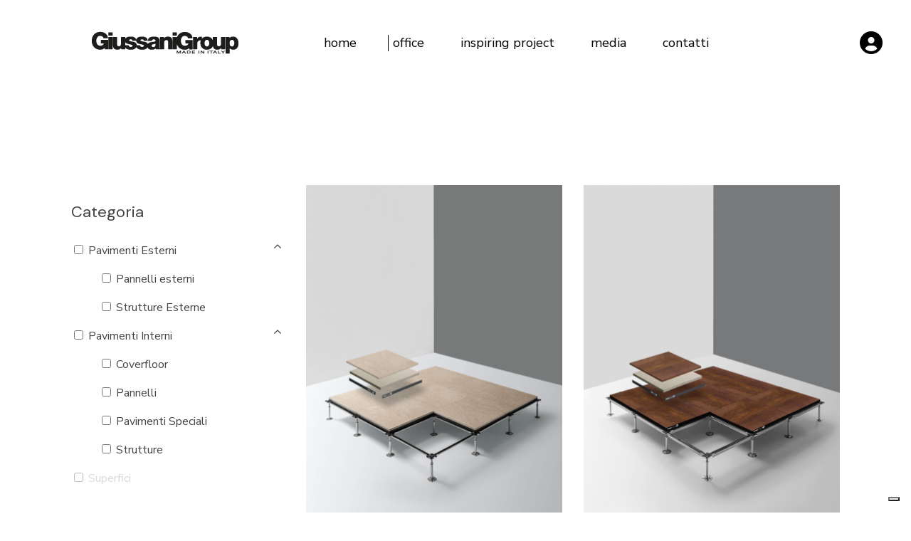

--- FILE ---
content_type: text/html; charset=UTF-8
request_url: https://giussanigroup.it/raised-floor/
body_size: 24446
content:
<!DOCTYPE html>
<html lang="en-US">
<head>
	<meta charset="UTF-8">
	<meta name="viewport" content="width=device-width, initial-scale=1, user-scalable=yes">

	<title>Pavimenti sopraelevati &#8211; Giussanigroup</title>
<meta name='robots' content='max-image-preview:large' />

<!-- Google Tag Manager for WordPress by gtm4wp.com -->
<script data-cfasync="false" data-pagespeed-no-defer>
	var gtm4wp_datalayer_name = "dataLayer";
	var dataLayer = dataLayer || [];
</script>
<!-- End Google Tag Manager for WordPress by gtm4wp.com --><link rel='dns-prefetch' href='//cdn.iubenda.com' />
<link rel='dns-prefetch' href='//fonts.googleapis.com' />
<link rel="alternate" type="application/rss+xml" title="Giussanigroup &raquo; Feed" href="https://giussanigroup.it/feed/" />
<link rel="alternate" type="application/rss+xml" title="Giussanigroup &raquo; Comments Feed" href="https://giussanigroup.it/comments/feed/" />
<link rel="alternate" title="oEmbed (JSON)" type="application/json+oembed" href="https://giussanigroup.it/wp-json/oembed/1.0/embed?url=https%3A%2F%2Fgiussanigroup.it%2Fraised-floor%2F" />
<link rel="alternate" title="oEmbed (XML)" type="text/xml+oembed" href="https://giussanigroup.it/wp-json/oembed/1.0/embed?url=https%3A%2F%2Fgiussanigroup.it%2Fraised-floor%2F&#038;format=xml" />
<style id='wp-img-auto-sizes-contain-inline-css' type='text/css'>
img:is([sizes=auto i],[sizes^="auto," i]){contain-intrinsic-size:3000px 1500px}
/*# sourceURL=wp-img-auto-sizes-contain-inline-css */
</style>
<link rel='stylesheet' id='animate-css' href='https://giussanigroup.it/wp-content/plugins/qi-blocks/assets/css/plugins/animate/animate.min.css?ver=4.1.1' type='text/css' media='all' />
<link rel='stylesheet' id='sbi_styles-css' href='https://giussanigroup.it/wp-content/plugins/instagram-feed/css/sbi-styles.min.css?ver=6.4.3' type='text/css' media='all' />
<link rel='stylesheet' id='elegant-icons-css' href='https://giussanigroup.it/wp-content/plugins/hiroshi-core/inc/icons/elegant-icons/assets/css/elegant-icons.min.css?ver=6.9' type='text/css' media='all' />
<link rel='stylesheet' id='font-awesome-css' href='https://giussanigroup.it/wp-content/plugins/hiroshi-core/inc/icons/font-awesome/assets/css/all.min.css?ver=6.9' type='text/css' media='all' />
<style id='font-awesome-inline-css' type='text/css'>
[data-font="FontAwesome"]:before {font-family: 'FontAwesome' !important;content: attr(data-icon) !important;speak: none !important;font-weight: normal !important;font-variant: normal !important;text-transform: none !important;line-height: 1 !important;font-style: normal !important;-webkit-font-smoothing: antialiased !important;-moz-osx-font-smoothing: grayscale !important;}
/*# sourceURL=font-awesome-inline-css */
</style>
<link rel='stylesheet' id='simple-line-icons-css' href='https://giussanigroup.it/wp-content/plugins/hiroshi-core/inc/icons/simple-line-icons/assets/css/simple-line-icons.min.css?ver=6.9' type='text/css' media='all' />
<style id='wp-emoji-styles-inline-css' type='text/css'>

	img.wp-smiley, img.emoji {
		display: inline !important;
		border: none !important;
		box-shadow: none !important;
		height: 1em !important;
		width: 1em !important;
		margin: 0 0.07em !important;
		vertical-align: -0.1em !important;
		background: none !important;
		padding: 0 !important;
	}
/*# sourceURL=wp-emoji-styles-inline-css */
</style>
<style id='classic-theme-styles-inline-css' type='text/css'>
/*! This file is auto-generated */
.wp-block-button__link{color:#fff;background-color:#32373c;border-radius:9999px;box-shadow:none;text-decoration:none;padding:calc(.667em + 2px) calc(1.333em + 2px);font-size:1.125em}.wp-block-file__button{background:#32373c;color:#fff;text-decoration:none}
/*# sourceURL=/wp-includes/css/classic-themes.min.css */
</style>
<link rel='stylesheet' id='contact-form-7-css' href='https://giussanigroup.it/wp-content/plugins/contact-form-7/includes/css/styles.css?ver=5.9.6' type='text/css' media='all' />
<link rel='stylesheet' id='ctf_styles-css' href='https://giussanigroup.it/wp-content/plugins/custom-twitter-feeds/css/ctf-styles.min.css?ver=2.2.2' type='text/css' media='all' />
<link rel='stylesheet' id='somdn-style-css' href='https://giussanigroup.it/wp-content/plugins/download-now-for-woocommerce/assets/css/somdn-style.css?ver=6.9' type='text/css' media='all' />
<link rel='stylesheet' id='qi-blocks-grid-css' href='https://giussanigroup.it/wp-content/plugins/qi-blocks/assets/dist/grid.css?ver=1.3' type='text/css' media='all' />
<link rel='stylesheet' id='qi-blocks-main-css' href='https://giussanigroup.it/wp-content/plugins/qi-blocks/assets/dist/main.css?ver=1.3' type='text/css' media='all' />
<style id='qi-blocks-main-inline-css' type='text/css'>
body  .qodef-widget-block-45ff3082 .qi-block-button.qodef-block .qodef-m-text{line-height: 1.4em;} body  .qodef-widget-block-45ff3082 .qi-block-button.qodef-block.qodef-text-underline .qodef-m-text:after{color: rgba(0,0,0,1);bottom: 6px;height: 1px;} body  .qodef-widget-block-45ff3082 .qi-block-button.qodef-block.qodef-text-underline:hover .qodef-m-text:after{color: rgba(0,0,0,1);} body  .qodef-widget-block-45ff3082 .qi-block-button.qodef-block.qodef-layout--filled{color: rgba(0,0,0,1);} body  .qodef-widget-block-45ff3082 .qi-block-button.qodef-block.qodef-layout--outlined{color: rgba(0,0,0,1);} body  .qodef-widget-block-45ff3082 .qi-block-button.qodef-block.qodef-layout--textual{color: rgba(0,0,0,1);} body  .qodef-widget-block-6d4ca5cc .qi-block-banner .qodef-m-content{padding-right: 30px;padding-bottom: 60px;padding-left: 30px;} body  .qodef-widget-block-6d4ca5cc .qi-block-banner .qodef-m-content .qodef-m-title{color: rgba(0,0,0,1);} body  .qodef-widget-block-6d4ca5cc .qi-block-banner .qodef-m-content .qodef-m-subtitle{color: rgba(255,255,255,1);} body  .qodef-widget-block-6d4ca5cc .qi-block-banner .qodef-m-content .qodef-m-content-inner > .qodef-m-text{color: rgba(255,255,255,1);} body  .qodef-widget-block-25d1ece8 .qi-block-button.qodef-block .qodef-m-text{line-height: 1.4em;} body  .qodef-widget-block-25d1ece8 .qi-block-button.qodef-block.qodef-text-underline .qodef-m-text:after{color: rgba(255,255,255,1);bottom: 6px;height: 1px;} body  .qodef-widget-block-25d1ece8 .qi-block-button.qodef-block.qodef-text-underline:hover .qodef-m-text:after{color: rgba(255,255,255,1);} body  .qodef-widget-block-25d1ece8 .qi-block-button.qodef-block.qodef-layout--filled{color: rgba(255,255,255,1);} body  .qodef-widget-block-25d1ece8 .qi-block-button.qodef-block.qodef-layout--outlined{color: rgba(255,255,255,1);} body  .qodef-widget-block-25d1ece8 .qi-block-button.qodef-block.qodef-layout--textual{color: rgba(255,255,255,1);} body  .qodef-widget-block-b02e816c .qi-block-banner .qodef-m-content{padding-right: 60px;padding-bottom: 60px;padding-left: 60px;} body  .qodef-widget-block-b02e816c .qi-block-banner .qodef-m-content .qodef-m-title{color: rgba(255,255,255,1);} body  .qodef-widget-block-b02e816c .qi-block-banner .qodef-m-content .qodef-m-subtitle{color: rgba(255,255,255,1);} body  .qodef-widget-block-b02e816c .qi-block-banner .qodef-m-content .qodef-m-content-inner > .qodef-m-text{color: rgba(255,255,255,1);} body  .qodef-widget-block-72af1a81 .qodef-orientation--right .qodef-m-card:nth-last-child(3){transform: scale(calc(1 - 2 * 0.2));right: calc( -1 * 2 * 25%);} body  .qodef-widget-block-72af1a81 .qodef-orientation--right .qodef-m-card:nth-last-child(2){transform: scale(calc(1 - 1 * 0.2));right: calc( -1 * 1 * 25%);} body  .qodef-widget-block-72af1a81 .qodef-orientation--right .qodef-m-card:nth-last-child(1){transform: scale(calc(1 - 0 * 0.2));right: calc( -1 * 0 * 25%);}
/*# sourceURL=qi-blocks-main-inline-css */
</style>
<style id='woocommerce-inline-inline-css' type='text/css'>
.woocommerce form .form-row .required { visibility: visible; }
/*# sourceURL=woocommerce-inline-inline-css */
</style>
<link rel='stylesheet' id='qi-addons-for-elementor-grid-style-css' href='https://giussanigroup.it/wp-content/plugins/qi-addons-for-elementor/assets/css/grid.min.css?ver=1.7.6' type='text/css' media='all' />
<link rel='stylesheet' id='qi-addons-for-elementor-helper-parts-style-css' href='https://giussanigroup.it/wp-content/plugins/qi-addons-for-elementor/assets/css/helper-parts.min.css?ver=1.7.6' type='text/css' media='all' />
<link rel='stylesheet' id='qi-addons-for-elementor-style-css' href='https://giussanigroup.it/wp-content/plugins/qi-addons-for-elementor/assets/css/main.min.css?ver=1.7.6' type='text/css' media='all' />
<link rel='stylesheet' id='perfect-scrollbar-css' href='https://giussanigroup.it/wp-content/plugins/hiroshi-core/assets/plugins/perfect-scrollbar/perfect-scrollbar.css?ver=6.9' type='text/css' media='all' />
<link rel='stylesheet' id='swiper-css' href='https://giussanigroup.it/wp-content/plugins/qi-blocks/inc/slider/assets/plugins/5.4.5/swiper.min.css?ver=5.4.5' type='text/css' media='all' />
<link rel='stylesheet' id='hiroshi-main-css' href='https://giussanigroup.it/wp-content/themes/hiroshi/assets/css/main.min.css?ver=6.9' type='text/css' media='all' />
<link rel='stylesheet' id='hiroshi-core-style-css' href='https://giussanigroup.it/wp-content/plugins/hiroshi-core/assets/css/hiroshi-core.min.css?ver=6.9' type='text/css' media='all' />
<link rel='stylesheet' id='ion.range-slider-css' href='https://giussanigroup.it/wp-content/plugins/yith-woocommerce-ajax-product-filter-premium/assets/css/ion.range-slider.css?ver=2.3.1' type='text/css' media='all' />
<link rel='stylesheet' id='yith-wcan-shortcodes-css' href='https://giussanigroup.it/wp-content/plugins/yith-woocommerce-ajax-product-filter-premium/assets/css/shortcodes.css?ver=4.20.1' type='text/css' media='all' />
<style id='yith-wcan-shortcodes-inline-css' type='text/css'>
:root{
	--yith-wcan-filters_colors_titles: #434343;
	--yith-wcan-filters_colors_background: #FFFFFF;
	--yith-wcan-filters_colors_accent: #A7144C;
	--yith-wcan-filters_colors_accent_r: 167;
	--yith-wcan-filters_colors_accent_g: 20;
	--yith-wcan-filters_colors_accent_b: 76;
	--yith-wcan-color_swatches_border_radius: 100%;
	--yith-wcan-color_swatches_size: 30px;
	--yith-wcan-labels_style_background: #FFFFFF;
	--yith-wcan-labels_style_background_hover: #A7144C;
	--yith-wcan-labels_style_background_active: #A7144C;
	--yith-wcan-labels_style_text: #434343;
	--yith-wcan-labels_style_text_hover: #FFFFFF;
	--yith-wcan-labels_style_text_active: #FFFFFF;
	--yith-wcan-anchors_style_text: #434343;
	--yith-wcan-anchors_style_text_hover: #A7144C;
	--yith-wcan-anchors_style_text_active: #A7144C;
}
/*# sourceURL=yith-wcan-shortcodes-inline-css */
</style>
<link rel='stylesheet' id='ywctm-frontend-css' href='https://giussanigroup.it/wp-content/plugins/yith-woocommerce-catalog-mode/assets/css/frontend.min.css?ver=2.36.0' type='text/css' media='all' />
<style id='ywctm-frontend-inline-css' type='text/css'>
form.cart button.single_add_to_cart_button, .ppc-button-wrapper, .wc-ppcp-paylater-msg__container, form.cart .quantity, table.variations, form.variations_form, .single_variation_wrap .variations_button, .widget.woocommerce.widget_shopping_cart{display: none !important}
/*# sourceURL=ywctm-frontend-inline-css */
</style>
<link rel='stylesheet' id='hiroshi-google-fonts-css' href='https://fonts.googleapis.com/css?family=Nunito+Sans%3A300%2C400%2C500%2C600%2C700%7CDM+Sans%3A300%2C400%2C500%2C600%2C700&#038;subset=latin-ext&#038;display=swap&#038;ver=1.0.0' type='text/css' media='all' />
<link rel='stylesheet' id='hiroshi-grid-css' href='https://giussanigroup.it/wp-content/themes/hiroshi/assets/css/grid.min.css?ver=6.9' type='text/css' media='all' />
<link rel='stylesheet' id='hiroshi-style-css' href='https://giussanigroup.it/wp-content/themes/hiroshi/style.css?ver=6.9' type='text/css' media='all' />
<style id='hiroshi-style-inline-css' type='text/css'>
#qodef-fullscreen-area { background-color: #ffffff;}#qodef-page-header .qodef-header-logo-link { height: 36px;}#qodef-page-mobile-header .qodef-mobile-header-logo-link { height: 25px;}.widget .qodef-search-opener:hover { color: #787878;}.widget .qodef-search-opener:hover { color: #787878;}.qodef-header--standard #qodef-page-header { height: 120px;}.qodef-header--standard #qodef-page-header-inner { padding-left: 40px;padding-right: 40px;}
/*# sourceURL=hiroshi-style-inline-css */
</style>
<link rel='stylesheet' id='hiroshi-core-elementor-css' href='https://giussanigroup.it/wp-content/plugins/hiroshi-core/inc/plugins/elementor/assets/css/elementor.min.css?ver=6.9' type='text/css' media='all' />
<link rel='stylesheet' id='elementor-icons-css' href='https://giussanigroup.it/wp-content/plugins/elementor/assets/lib/eicons/css/elementor-icons.min.css?ver=5.30.0' type='text/css' media='all' />
<link rel='stylesheet' id='elementor-frontend-css' href='https://giussanigroup.it/wp-content/uploads/elementor/css/custom-frontend-lite.min.css?ver=1720012027' type='text/css' media='all' />
<link rel='stylesheet' id='elementor-post-7-css' href='https://giussanigroup.it/wp-content/uploads/elementor/css/post-7.css?ver=1720012029' type='text/css' media='all' />
<link rel='stylesheet' id='sbistyles-css' href='https://giussanigroup.it/wp-content/plugins/instagram-feed/css/sbi-styles.min.css?ver=6.4.3' type='text/css' media='all' />
<link rel='stylesheet' id='elementor-global-css' href='https://giussanigroup.it/wp-content/uploads/elementor/css/global.css?ver=1720012140' type='text/css' media='all' />
<link rel='stylesheet' id='elementor-post-9479-css' href='https://giussanigroup.it/wp-content/uploads/elementor/css/post-9479.css?ver=1720012148' type='text/css' media='all' />
<link rel='stylesheet' id='google-fonts-1-css' href='https://fonts.googleapis.com/css?family=Roboto%3A100%2C100italic%2C200%2C200italic%2C300%2C300italic%2C400%2C400italic%2C500%2C500italic%2C600%2C600italic%2C700%2C700italic%2C800%2C800italic%2C900%2C900italic%7CRoboto+Slab%3A100%2C100italic%2C200%2C200italic%2C300%2C300italic%2C400%2C400italic%2C500%2C500italic%2C600%2C600italic%2C700%2C700italic%2C800%2C800italic%2C900%2C900italic&#038;display=swap&#038;ver=6.9' type='text/css' media='all' />
<link rel="preconnect" href="https://fonts.gstatic.com/" crossorigin>
<script  type="text/javascript" class=" _iub_cs_skip" type="text/javascript" id="iubenda-head-inline-scripts-0">
/* <![CDATA[ */

var _iub = _iub || [];
_iub.csConfiguration = {"askConsentAtCookiePolicyUpdate":true,"countryDetection":true,"enableLgpd":true,"enableUspr":true,"floatingPreferencesButtonDisplay":"bottom-right","lgpdAppliesGlobally":false,"perPurposeConsent":true,"siteId":3097954,"whitelabel":false,"cookiePolicyId":36513009,"lang":"it", "banner":{ "acceptButtonDisplay":true,"closeButtonDisplay":false,"customizeButtonDisplay":true,"explicitWithdrawal":true,"listPurposes":true,"logo":"[data-uri]","position":"bottom","rejectButtonDisplay":true,"showPurposesToggles":true }};

//# sourceURL=iubenda-head-inline-scripts-0
/* ]]> */
</script>
<script  type="text/javascript" class=" _iub_cs_skip" type="text/javascript" src="//cdn.iubenda.com/cs/gpp/stub.js?ver=3.10.6" id="iubenda-head-scripts-0-js"></script>
<script  type="text/javascript" charset="UTF-8" async="" class=" _iub_cs_skip" type="text/javascript" src="//cdn.iubenda.com/cs/iubenda_cs.js?ver=3.10.6" id="iubenda-head-scripts-1-js"></script>
<script type="text/javascript" src="https://giussanigroup.it/wp-includes/js/jquery/jquery.min.js?ver=3.7.1" id="jquery-core-js"></script>
<script type="text/javascript" src="https://giussanigroup.it/wp-includes/js/jquery/jquery-migrate.min.js?ver=3.4.1" id="jquery-migrate-js"></script>
<script type="text/javascript" src="https://giussanigroup.it/wp-content/plugins/woocommerce/assets/js/jquery-blockui/jquery.blockUI.min.js?ver=2.7.0-wc.9.0.2" id="jquery-blockui-js" defer="defer" data-wp-strategy="defer"></script>
<script type="text/javascript" id="wc-add-to-cart-js-extra">
/* <![CDATA[ */
var wc_add_to_cart_params = {"ajax_url":"/wp-admin/admin-ajax.php","wc_ajax_url":"/?wc-ajax=%%endpoint%%","i18n_view_cart":"View cart","cart_url":"https://giussanigroup.it/cart/","is_cart":"","cart_redirect_after_add":"no"};
//# sourceURL=wc-add-to-cart-js-extra
/* ]]> */
</script>
<script type="text/javascript" src="https://giussanigroup.it/wp-content/plugins/woocommerce/assets/js/frontend/add-to-cart.min.js?ver=9.0.2" id="wc-add-to-cart-js" defer="defer" data-wp-strategy="defer"></script>
<script type="text/javascript" src="https://giussanigroup.it/wp-content/plugins/woocommerce/assets/js/js-cookie/js.cookie.min.js?ver=2.1.4-wc.9.0.2" id="js-cookie-js" defer="defer" data-wp-strategy="defer"></script>
<script type="text/javascript" id="woocommerce-js-extra">
/* <![CDATA[ */
var woocommerce_params = {"ajax_url":"/wp-admin/admin-ajax.php","wc_ajax_url":"/?wc-ajax=%%endpoint%%"};
//# sourceURL=woocommerce-js-extra
/* ]]> */
</script>
<script type="text/javascript" src="https://giussanigroup.it/wp-content/plugins/woocommerce/assets/js/frontend/woocommerce.min.js?ver=9.0.2" id="woocommerce-js" defer="defer" data-wp-strategy="defer"></script>
<script type="text/javascript" src="https://giussanigroup.it/wp-content/plugins/woocommerce/assets/js/select2/select2.full.min.js?ver=4.0.3-wc.9.0.2" id="select2-js" defer="defer" data-wp-strategy="defer"></script>
<link rel="https://api.w.org/" href="https://giussanigroup.it/wp-json/" /><link rel="alternate" title="JSON" type="application/json" href="https://giussanigroup.it/wp-json/wp/v2/pages/9479" /><link rel="EditURI" type="application/rsd+xml" title="RSD" href="https://giussanigroup.it/xmlrpc.php?rsd" />
<meta name="generator" content="WordPress 6.9" />
<meta name="generator" content="WooCommerce 9.0.2" />
<link rel="canonical" href="https://giussanigroup.it/raised-floor/" />
<link rel='shortlink' href='https://giussanigroup.it/?p=9479' />

<!-- Google Tag Manager for WordPress by gtm4wp.com -->
<!-- GTM Container placement set to automatic -->
<script data-cfasync="false" data-pagespeed-no-defer>
	var dataLayer_content = {"pagePostType":"page","pagePostType2":"single-page","pagePostAuthor":"admin"};
	dataLayer.push( dataLayer_content );
</script>
<script data-cfasync="false">
(function(w,d,s,l,i){w[l]=w[l]||[];w[l].push({'gtm.start':
new Date().getTime(),event:'gtm.js'});var f=d.getElementsByTagName(s)[0],
j=d.createElement(s),dl=l!='dataLayer'?'&l='+l:'';j.async=true;j.src=
'//www.googletagmanager.com/gtm.js?id='+i+dl;f.parentNode.insertBefore(j,f);
})(window,document,'script','dataLayer','GTM-N2BDD4N');
</script>
<!-- End Google Tag Manager for WordPress by gtm4wp.com -->	<noscript><style>.woocommerce-product-gallery{ opacity: 1 !important; }</style></noscript>
	<meta name="generator" content="Elementor 3.22.3; features: e_optimized_assets_loading, e_optimized_css_loading, additional_custom_breakpoints; settings: css_print_method-external, google_font-enabled, font_display-swap">
<meta name="generator" content="Powered by Slider Revolution 6.7.14 - responsive, Mobile-Friendly Slider Plugin for WordPress with comfortable drag and drop interface." />
<link rel="icon" href="https://giussanigroup.it/wp-content/uploads/2023/04/cropped-favicon-giussani-32x32.png" sizes="32x32" />
<link rel="icon" href="https://giussanigroup.it/wp-content/uploads/2023/04/cropped-favicon-giussani-192x192.png" sizes="192x192" />
<link rel="apple-touch-icon" href="https://giussanigroup.it/wp-content/uploads/2023/04/cropped-favicon-giussani-180x180.png" />
<meta name="msapplication-TileImage" content="https://giussanigroup.it/wp-content/uploads/2023/04/cropped-favicon-giussani-270x270.png" />
<script>function setREVStartSize(e){
			//window.requestAnimationFrame(function() {
				window.RSIW = window.RSIW===undefined ? window.innerWidth : window.RSIW;
				window.RSIH = window.RSIH===undefined ? window.innerHeight : window.RSIH;
				try {
					var pw = document.getElementById(e.c).parentNode.offsetWidth,
						newh;
					pw = pw===0 || isNaN(pw) || (e.l=="fullwidth" || e.layout=="fullwidth") ? window.RSIW : pw;
					e.tabw = e.tabw===undefined ? 0 : parseInt(e.tabw);
					e.thumbw = e.thumbw===undefined ? 0 : parseInt(e.thumbw);
					e.tabh = e.tabh===undefined ? 0 : parseInt(e.tabh);
					e.thumbh = e.thumbh===undefined ? 0 : parseInt(e.thumbh);
					e.tabhide = e.tabhide===undefined ? 0 : parseInt(e.tabhide);
					e.thumbhide = e.thumbhide===undefined ? 0 : parseInt(e.thumbhide);
					e.mh = e.mh===undefined || e.mh=="" || e.mh==="auto" ? 0 : parseInt(e.mh,0);
					if(e.layout==="fullscreen" || e.l==="fullscreen")
						newh = Math.max(e.mh,window.RSIH);
					else{
						e.gw = Array.isArray(e.gw) ? e.gw : [e.gw];
						for (var i in e.rl) if (e.gw[i]===undefined || e.gw[i]===0) e.gw[i] = e.gw[i-1];
						e.gh = e.el===undefined || e.el==="" || (Array.isArray(e.el) && e.el.length==0)? e.gh : e.el;
						e.gh = Array.isArray(e.gh) ? e.gh : [e.gh];
						for (var i in e.rl) if (e.gh[i]===undefined || e.gh[i]===0) e.gh[i] = e.gh[i-1];
											
						var nl = new Array(e.rl.length),
							ix = 0,
							sl;
						e.tabw = e.tabhide>=pw ? 0 : e.tabw;
						e.thumbw = e.thumbhide>=pw ? 0 : e.thumbw;
						e.tabh = e.tabhide>=pw ? 0 : e.tabh;
						e.thumbh = e.thumbhide>=pw ? 0 : e.thumbh;
						for (var i in e.rl) nl[i] = e.rl[i]<window.RSIW ? 0 : e.rl[i];
						sl = nl[0];
						for (var i in nl) if (sl>nl[i] && nl[i]>0) { sl = nl[i]; ix=i;}
						var m = pw>(e.gw[ix]+e.tabw+e.thumbw) ? 1 : (pw-(e.tabw+e.thumbw)) / (e.gw[ix]);
						newh =  (e.gh[ix] * m) + (e.tabh + e.thumbh);
					}
					var el = document.getElementById(e.c);
					if (el!==null && el) el.style.height = newh+"px";
					el = document.getElementById(e.c+"_wrapper");
					if (el!==null && el) {
						el.style.height = newh+"px";
						el.style.display = "block";
					}
				} catch(e){
					console.log("Failure at Presize of Slider:" + e)
				}
			//});
		  };</script>
		<style type="text/css" id="wp-custom-css">
			/*Download Section*/

/*Margin*/
.somdn-download-wrap, .somdn-download-error, .somdn-available-downloads{
	margin-top: 2rem !important;
}

/*Font size*/
.somdn-available-downloads span {
    font-size: 1.8rem;
}

/*Link underline*/
.somdn-download-form{
	text-decoration: underline !important;
  text-underline-offset: 5px !important;
}

/*Product page*/

/*Hide sku/category */
.sku_wrapper, .posted_in, div.qodef-social-share{
	display: none !important;
}

/*Remove tags link*/
.tagged_as{
	pointer-events: none !important;
}

/*Remove related articles e post navigatio */
#qodef-single-post-navigation, #qodef-related-posts{
	display: none !important;
}

/*Remove author*/
.qodef-e-info-author{
	display: none !important;
}

/*inspiring project - media remove date & separator media (|)*/
.qodef-e.qodef-info--date, a.entry-date.published.updated, .qodef-info-separator-end {
    display: none !important;
}

/* product slider */

.product.type-product .qodef-woo-single-image .woocommerce-product-gallery__image:not(.swiper-slide), .product.type-product .qodef-woo-single-image .woocommerce-product-gallery__image:not(.swiper-slide) img{
	width:100% !important;
}
.product.type-product .qodef-woo-single-image .woocommerce-product-gallery__image.swiper-slide{
	padding: 5px;
}

.product.type-product .swiper-button-prev {
    left: calc(50% - 40px) !important;
    right: unset!important;
		bottom: -60px !important;
}

.product.type-product .swiper-button-next {
    right: calc(50% - 40px) !important;
		bottom: -60px !important;
}

.product.type-product .qodef-woo-single-inner {
    justify-content: center !important;
}

.product.type-product .summary.entry-summary, .product.type-product .qodef-woo-single-image {
    flex-basis: unset !important;
    width: 100% !important;
}

.product.type-product .qodef-woo-single-image {
    margin-bottom: 60px !important;
}

@media (min-width: 640px) { .product.type-product .qodef-woo-single-image {
        width: 80% !important;
    }
}

@media (min-width: 992px) {
    .product.type-product .summary.entry-summary, .product.type-product .qodef-woo-single-image {
        width: 50% !important;
    }

    .product.type-product .qodef-woo-single-image {
        margin-bottom: 0 !important;
    }
}



/*ReCaptcha*/
.grecaptcha-badge{
	display: none !important;
}

/*Fix banner fiera*/
.full-width img, .full-width a{
	width: 100%;
}

		</style>
		<style id='wp-block-columns-inline-css' type='text/css'>
.wp-block-columns{box-sizing:border-box;display:flex;flex-wrap:wrap!important}@media (min-width:782px){.wp-block-columns{flex-wrap:nowrap!important}}.wp-block-columns{align-items:normal!important}.wp-block-columns.are-vertically-aligned-top{align-items:flex-start}.wp-block-columns.are-vertically-aligned-center{align-items:center}.wp-block-columns.are-vertically-aligned-bottom{align-items:flex-end}@media (max-width:781px){.wp-block-columns:not(.is-not-stacked-on-mobile)>.wp-block-column{flex-basis:100%!important}}@media (min-width:782px){.wp-block-columns:not(.is-not-stacked-on-mobile)>.wp-block-column{flex-basis:0;flex-grow:1}.wp-block-columns:not(.is-not-stacked-on-mobile)>.wp-block-column[style*=flex-basis]{flex-grow:0}}.wp-block-columns.is-not-stacked-on-mobile{flex-wrap:nowrap!important}.wp-block-columns.is-not-stacked-on-mobile>.wp-block-column{flex-basis:0;flex-grow:1}.wp-block-columns.is-not-stacked-on-mobile>.wp-block-column[style*=flex-basis]{flex-grow:0}:where(.wp-block-columns){margin-bottom:1.75em}:where(.wp-block-columns.has-background){padding:1.25em 2.375em}.wp-block-column{flex-grow:1;min-width:0;overflow-wrap:break-word;word-break:break-word}.wp-block-column.is-vertically-aligned-top{align-self:flex-start}.wp-block-column.is-vertically-aligned-center{align-self:center}.wp-block-column.is-vertically-aligned-bottom{align-self:flex-end}.wp-block-column.is-vertically-aligned-stretch{align-self:stretch}.wp-block-column.is-vertically-aligned-bottom,.wp-block-column.is-vertically-aligned-center,.wp-block-column.is-vertically-aligned-top{width:100%}
/*# sourceURL=https://giussanigroup.it/wp-includes/blocks/columns/style.min.css */
</style>
<link rel='stylesheet' id='wc-blocks-style-css' href='https://giussanigroup.it/wp-content/plugins/woocommerce/assets/client/blocks/wc-blocks.css?ver=wc-9.0.2' type='text/css' media='all' />
<style id='global-styles-inline-css' type='text/css'>
:root{--wp--preset--aspect-ratio--square: 1;--wp--preset--aspect-ratio--4-3: 4/3;--wp--preset--aspect-ratio--3-4: 3/4;--wp--preset--aspect-ratio--3-2: 3/2;--wp--preset--aspect-ratio--2-3: 2/3;--wp--preset--aspect-ratio--16-9: 16/9;--wp--preset--aspect-ratio--9-16: 9/16;--wp--preset--color--black: #000000;--wp--preset--color--cyan-bluish-gray: #abb8c3;--wp--preset--color--white: #ffffff;--wp--preset--color--pale-pink: #f78da7;--wp--preset--color--vivid-red: #cf2e2e;--wp--preset--color--luminous-vivid-orange: #ff6900;--wp--preset--color--luminous-vivid-amber: #fcb900;--wp--preset--color--light-green-cyan: #7bdcb5;--wp--preset--color--vivid-green-cyan: #00d084;--wp--preset--color--pale-cyan-blue: #8ed1fc;--wp--preset--color--vivid-cyan-blue: #0693e3;--wp--preset--color--vivid-purple: #9b51e0;--wp--preset--gradient--vivid-cyan-blue-to-vivid-purple: linear-gradient(135deg,rgb(6,147,227) 0%,rgb(155,81,224) 100%);--wp--preset--gradient--light-green-cyan-to-vivid-green-cyan: linear-gradient(135deg,rgb(122,220,180) 0%,rgb(0,208,130) 100%);--wp--preset--gradient--luminous-vivid-amber-to-luminous-vivid-orange: linear-gradient(135deg,rgb(252,185,0) 0%,rgb(255,105,0) 100%);--wp--preset--gradient--luminous-vivid-orange-to-vivid-red: linear-gradient(135deg,rgb(255,105,0) 0%,rgb(207,46,46) 100%);--wp--preset--gradient--very-light-gray-to-cyan-bluish-gray: linear-gradient(135deg,rgb(238,238,238) 0%,rgb(169,184,195) 100%);--wp--preset--gradient--cool-to-warm-spectrum: linear-gradient(135deg,rgb(74,234,220) 0%,rgb(151,120,209) 20%,rgb(207,42,186) 40%,rgb(238,44,130) 60%,rgb(251,105,98) 80%,rgb(254,248,76) 100%);--wp--preset--gradient--blush-light-purple: linear-gradient(135deg,rgb(255,206,236) 0%,rgb(152,150,240) 100%);--wp--preset--gradient--blush-bordeaux: linear-gradient(135deg,rgb(254,205,165) 0%,rgb(254,45,45) 50%,rgb(107,0,62) 100%);--wp--preset--gradient--luminous-dusk: linear-gradient(135deg,rgb(255,203,112) 0%,rgb(199,81,192) 50%,rgb(65,88,208) 100%);--wp--preset--gradient--pale-ocean: linear-gradient(135deg,rgb(255,245,203) 0%,rgb(182,227,212) 50%,rgb(51,167,181) 100%);--wp--preset--gradient--electric-grass: linear-gradient(135deg,rgb(202,248,128) 0%,rgb(113,206,126) 100%);--wp--preset--gradient--midnight: linear-gradient(135deg,rgb(2,3,129) 0%,rgb(40,116,252) 100%);--wp--preset--font-size--small: 13px;--wp--preset--font-size--medium: 20px;--wp--preset--font-size--large: 36px;--wp--preset--font-size--x-large: 42px;--wp--preset--spacing--20: 0.44rem;--wp--preset--spacing--30: 0.67rem;--wp--preset--spacing--40: 1rem;--wp--preset--spacing--50: 1.5rem;--wp--preset--spacing--60: 2.25rem;--wp--preset--spacing--70: 3.38rem;--wp--preset--spacing--80: 5.06rem;--wp--preset--shadow--natural: 6px 6px 9px rgba(0, 0, 0, 0.2);--wp--preset--shadow--deep: 12px 12px 50px rgba(0, 0, 0, 0.4);--wp--preset--shadow--sharp: 6px 6px 0px rgba(0, 0, 0, 0.2);--wp--preset--shadow--outlined: 6px 6px 0px -3px rgb(255, 255, 255), 6px 6px rgb(0, 0, 0);--wp--preset--shadow--crisp: 6px 6px 0px rgb(0, 0, 0);}:where(.is-layout-flex){gap: 0.5em;}:where(.is-layout-grid){gap: 0.5em;}body .is-layout-flex{display: flex;}.is-layout-flex{flex-wrap: wrap;align-items: center;}.is-layout-flex > :is(*, div){margin: 0;}body .is-layout-grid{display: grid;}.is-layout-grid > :is(*, div){margin: 0;}:where(.wp-block-columns.is-layout-flex){gap: 2em;}:where(.wp-block-columns.is-layout-grid){gap: 2em;}:where(.wp-block-post-template.is-layout-flex){gap: 1.25em;}:where(.wp-block-post-template.is-layout-grid){gap: 1.25em;}.has-black-color{color: var(--wp--preset--color--black) !important;}.has-cyan-bluish-gray-color{color: var(--wp--preset--color--cyan-bluish-gray) !important;}.has-white-color{color: var(--wp--preset--color--white) !important;}.has-pale-pink-color{color: var(--wp--preset--color--pale-pink) !important;}.has-vivid-red-color{color: var(--wp--preset--color--vivid-red) !important;}.has-luminous-vivid-orange-color{color: var(--wp--preset--color--luminous-vivid-orange) !important;}.has-luminous-vivid-amber-color{color: var(--wp--preset--color--luminous-vivid-amber) !important;}.has-light-green-cyan-color{color: var(--wp--preset--color--light-green-cyan) !important;}.has-vivid-green-cyan-color{color: var(--wp--preset--color--vivid-green-cyan) !important;}.has-pale-cyan-blue-color{color: var(--wp--preset--color--pale-cyan-blue) !important;}.has-vivid-cyan-blue-color{color: var(--wp--preset--color--vivid-cyan-blue) !important;}.has-vivid-purple-color{color: var(--wp--preset--color--vivid-purple) !important;}.has-black-background-color{background-color: var(--wp--preset--color--black) !important;}.has-cyan-bluish-gray-background-color{background-color: var(--wp--preset--color--cyan-bluish-gray) !important;}.has-white-background-color{background-color: var(--wp--preset--color--white) !important;}.has-pale-pink-background-color{background-color: var(--wp--preset--color--pale-pink) !important;}.has-vivid-red-background-color{background-color: var(--wp--preset--color--vivid-red) !important;}.has-luminous-vivid-orange-background-color{background-color: var(--wp--preset--color--luminous-vivid-orange) !important;}.has-luminous-vivid-amber-background-color{background-color: var(--wp--preset--color--luminous-vivid-amber) !important;}.has-light-green-cyan-background-color{background-color: var(--wp--preset--color--light-green-cyan) !important;}.has-vivid-green-cyan-background-color{background-color: var(--wp--preset--color--vivid-green-cyan) !important;}.has-pale-cyan-blue-background-color{background-color: var(--wp--preset--color--pale-cyan-blue) !important;}.has-vivid-cyan-blue-background-color{background-color: var(--wp--preset--color--vivid-cyan-blue) !important;}.has-vivid-purple-background-color{background-color: var(--wp--preset--color--vivid-purple) !important;}.has-black-border-color{border-color: var(--wp--preset--color--black) !important;}.has-cyan-bluish-gray-border-color{border-color: var(--wp--preset--color--cyan-bluish-gray) !important;}.has-white-border-color{border-color: var(--wp--preset--color--white) !important;}.has-pale-pink-border-color{border-color: var(--wp--preset--color--pale-pink) !important;}.has-vivid-red-border-color{border-color: var(--wp--preset--color--vivid-red) !important;}.has-luminous-vivid-orange-border-color{border-color: var(--wp--preset--color--luminous-vivid-orange) !important;}.has-luminous-vivid-amber-border-color{border-color: var(--wp--preset--color--luminous-vivid-amber) !important;}.has-light-green-cyan-border-color{border-color: var(--wp--preset--color--light-green-cyan) !important;}.has-vivid-green-cyan-border-color{border-color: var(--wp--preset--color--vivid-green-cyan) !important;}.has-pale-cyan-blue-border-color{border-color: var(--wp--preset--color--pale-cyan-blue) !important;}.has-vivid-cyan-blue-border-color{border-color: var(--wp--preset--color--vivid-cyan-blue) !important;}.has-vivid-purple-border-color{border-color: var(--wp--preset--color--vivid-purple) !important;}.has-vivid-cyan-blue-to-vivid-purple-gradient-background{background: var(--wp--preset--gradient--vivid-cyan-blue-to-vivid-purple) !important;}.has-light-green-cyan-to-vivid-green-cyan-gradient-background{background: var(--wp--preset--gradient--light-green-cyan-to-vivid-green-cyan) !important;}.has-luminous-vivid-amber-to-luminous-vivid-orange-gradient-background{background: var(--wp--preset--gradient--luminous-vivid-amber-to-luminous-vivid-orange) !important;}.has-luminous-vivid-orange-to-vivid-red-gradient-background{background: var(--wp--preset--gradient--luminous-vivid-orange-to-vivid-red) !important;}.has-very-light-gray-to-cyan-bluish-gray-gradient-background{background: var(--wp--preset--gradient--very-light-gray-to-cyan-bluish-gray) !important;}.has-cool-to-warm-spectrum-gradient-background{background: var(--wp--preset--gradient--cool-to-warm-spectrum) !important;}.has-blush-light-purple-gradient-background{background: var(--wp--preset--gradient--blush-light-purple) !important;}.has-blush-bordeaux-gradient-background{background: var(--wp--preset--gradient--blush-bordeaux) !important;}.has-luminous-dusk-gradient-background{background: var(--wp--preset--gradient--luminous-dusk) !important;}.has-pale-ocean-gradient-background{background: var(--wp--preset--gradient--pale-ocean) !important;}.has-electric-grass-gradient-background{background: var(--wp--preset--gradient--electric-grass) !important;}.has-midnight-gradient-background{background: var(--wp--preset--gradient--midnight) !important;}.has-small-font-size{font-size: var(--wp--preset--font-size--small) !important;}.has-medium-font-size{font-size: var(--wp--preset--font-size--medium) !important;}.has-large-font-size{font-size: var(--wp--preset--font-size--large) !important;}.has-x-large-font-size{font-size: var(--wp--preset--font-size--x-large) !important;}
:where(.wp-block-columns.is-layout-flex){gap: 2em;}:where(.wp-block-columns.is-layout-grid){gap: 2em;}
/*# sourceURL=global-styles-inline-css */
</style>
<style id='core-block-supports-inline-css' type='text/css'>
.wp-container-core-columns-is-layout-9d6595d7{flex-wrap:nowrap;}
/*# sourceURL=core-block-supports-inline-css */
</style>
<link rel='stylesheet' id='rs-plugin-settings-css' href='//giussanigroup.it/wp-content/plugins/revslider/sr6/assets/css/rs6.css?ver=6.7.14' type='text/css' media='all' />
<style id='rs-plugin-settings-inline-css' type='text/css'>
#rs-demo-id {}
/*# sourceURL=rs-plugin-settings-inline-css */
</style>
</head>
<body class="wp-singular page-template-default page page-id-9479 wp-theme-hiroshi theme-hiroshi qi-blocks-1.3 qodef-gutenberg--no-touch qode-framework-1.1.9 woocommerce-no-js qodef-qi--no-touch qi-addons-for-elementor-1.7.6 qodef-back-to-top--enabled  qodef-header--standard qodef-header-appearance--sticky qodef-mobile-header--standard qodef-drop-down-second--full-width qodef-drop-down-second--default hiroshi-core-1.0 yith-wcan-pro filters-in-modal hiroshi-1.0 qodef-content-grid-1400 qodef-header-standard--left qodef-search--covers-header elementor-default elementor-kit-7 elementor-page elementor-page-9479" itemscope itemtype="https://schema.org/WebPage">
	
<!-- GTM Container placement set to automatic -->
<!-- Google Tag Manager (noscript) -->
				<noscript><iframe src="https://www.googletagmanager.com/ns.html?id=GTM-N2BDD4N" height="0" width="0" style="display:none;visibility:hidden" aria-hidden="true"></iframe></noscript>
<!-- End Google Tag Manager (noscript) --><a class="skip-link screen-reader-text" href="#qodef-page-content">Skip to the content</a>	<div id="qodef-page-wrapper" class="">
		<header id="qodef-page-header"  role="banner">
		<div id="qodef-page-header-inner" class="">
		<a itemprop="url" class="qodef-header-logo-link qodef-height--set qodef-source--image" href="https://giussanigroup.it/" rel="home">
	<img loading="lazy" width="384" height="36" src="https://giussanigroup.it/wp-content/uploads/2023/04/giussani_group_logo_black.png" class="qodef-header-logo-image qodef--main" alt="logo main" itemprop="image" srcset="https://giussanigroup.it/wp-content/uploads/2023/04/giussani_group_logo_black.png 384w, https://giussanigroup.it/wp-content/uploads/2023/04/giussani_group_logo_black-300x28.png 300w" sizes="(max-width: 384px) 100vw, 384px" /><img loading="lazy" width="384" height="36" src="https://giussanigroup.it/wp-content/uploads/2023/04/giussani_group_logo_black.png" class="qodef-header-logo-image qodef--dark" alt="logo dark" itemprop="image" srcset="https://giussanigroup.it/wp-content/uploads/2023/04/giussani_group_logo_black.png 384w, https://giussanigroup.it/wp-content/uploads/2023/04/giussani_group_logo_black-300x28.png 300w" sizes="(max-width: 384px) 100vw, 384px" /><img loading="lazy" width="384" height="36" src="https://giussanigroup.it/wp-content/uploads/2023/04/giussani_group_logo_white.png" class="qodef-header-logo-image qodef--light" alt="logo light" itemprop="image" srcset="https://giussanigroup.it/wp-content/uploads/2023/04/giussani_group_logo_white.png 384w, https://giussanigroup.it/wp-content/uploads/2023/04/giussani_group_logo_white-300x28.png 300w" sizes="(max-width: 384px) 100vw, 384px" /></a>
	<nav class="qodef-header-navigation" role="navigation" aria-label="Top Menu">
		<ul id="menu-main-menu-1" class="menu"><li class="menu-item menu-item-type-post_type menu-item-object-page menu-item-home menu-item-9515"><a href="https://giussanigroup.it/"><span class="qodef-menu-item-text">Home</span></a></li>
<li class="menu-item menu-item-type-custom menu-item-object-custom current-menu-ancestor current-menu-parent menu-item-has-children menu-item-9499 qodef-menu-item--narrow"><a href="#"><span class="qodef-menu-item-text">Office<svg class="qodef-svg--menu-arrow qodef-menu-item-arrow" xmlns="http://www.w3.org/2000/svg" xmlns:xlink="http://www.w3.org/1999/xlink" width="6.5" height="7.5" viewBox="0 0 6.5 7.5"><path d="m6.511 3.76-6.5 3.753V.007Z"/></svg></span></a>
<div class="qodef-drop-down-second"><div class="qodef-drop-down-second-inner"><ul class="sub-menu">
	<li class="menu-item menu-item-type-post_type menu-item-object-page menu-item-9506"><a href="https://giussanigroup.it/furniture/"><span class="qodef-menu-item-text">Arredo ufficio</span></a></li>
	<li class="menu-item menu-item-type-post_type menu-item-object-page menu-item-9505"><a href="https://giussanigroup.it/partitions/"><span class="qodef-menu-item-text">Pareti divisorie</span></a></li>
	<li class="menu-item menu-item-type-post_type menu-item-object-page current-menu-item page_item page-item-9479 current_page_item menu-item-9504"><a href="https://giussanigroup.it/raised-floor/"><span class="qodef-menu-item-text">Pavimenti sopraelevati</span></a></li>
</ul></div></div>
</li>
<li class="menu-item menu-item-type-post_type menu-item-object-page menu-item-9691"><a href="https://giussanigroup.it/inspiring-project/"><span class="qodef-menu-item-text">Inspiring project</span></a></li>
<li class="menu-item menu-item-type-post_type menu-item-object-page menu-item-9690"><a href="https://giussanigroup.it/media/"><span class="qodef-menu-item-text">Media</span></a></li>
<li class="menu-item menu-item-type-post_type menu-item-object-page menu-item-9501"><a href="https://giussanigroup.it/contatti/"><span class="qodef-menu-item-text">Contatti</span></a></li>
</ul>	</nav>
	<div class="qodef-widget-holder qodef--one">
		<div id="hiroshi_core_icon-2" class="widget widget_hiroshi_core_icon qodef-header-widget-area-one" data-area="header-widget-one"><span class="qodef-shortcode qodef-m  qodef-icon-holder qodef-size--small qodef-layout--normal"  >			<a itemprop="url" href="/my-account" target="_self">			<span class="qodef-icon-font-awesome fa fa-circle-user qodef-icon qodef-e" style="" ></span>			</a>	</span></div>	</div>
	</div>
	<div class="qodef-header-sticky qodef-custom-header-layout qodef-appearance--down">
	<div class="qodef-header-sticky-inner ">
		<a itemprop="url" class="qodef-header-logo-link qodef-height--set qodef-source--image" href="https://giussanigroup.it/" rel="home">
	<img loading="lazy" width="384" height="36" src="https://giussanigroup.it/wp-content/uploads/2023/04/giussani_group_logo_black.png" class="qodef-header-logo-image qodef--main" alt="logo main" itemprop="image" srcset="https://giussanigroup.it/wp-content/uploads/2023/04/giussani_group_logo_black.png 384w, https://giussanigroup.it/wp-content/uploads/2023/04/giussani_group_logo_black-300x28.png 300w" sizes="(max-width: 384px) 100vw, 384px" /></a>
	<nav class="qodef-header-navigation" role="navigation" aria-label="Top Menu">
		<ul id="menu-main-menu-2" class="menu"><li class="menu-item menu-item-type-post_type menu-item-object-page menu-item-home menu-item-9515"><a href="https://giussanigroup.it/"><span class="qodef-menu-item-text">Home</span></a></li>
<li class="menu-item menu-item-type-custom menu-item-object-custom current-menu-ancestor current-menu-parent menu-item-has-children menu-item-9499 qodef-menu-item--narrow"><a href="#"><span class="qodef-menu-item-text">Office<svg class="qodef-svg--menu-arrow qodef-menu-item-arrow" xmlns="http://www.w3.org/2000/svg" xmlns:xlink="http://www.w3.org/1999/xlink" width="6.5" height="7.5" viewBox="0 0 6.5 7.5"><path d="m6.511 3.76-6.5 3.753V.007Z"/></svg></span></a>
<div class="qodef-drop-down-second"><div class="qodef-drop-down-second-inner"><ul class="sub-menu">
	<li class="menu-item menu-item-type-post_type menu-item-object-page menu-item-9506"><a href="https://giussanigroup.it/furniture/"><span class="qodef-menu-item-text">Arredo ufficio</span></a></li>
	<li class="menu-item menu-item-type-post_type menu-item-object-page menu-item-9505"><a href="https://giussanigroup.it/partitions/"><span class="qodef-menu-item-text">Pareti divisorie</span></a></li>
	<li class="menu-item menu-item-type-post_type menu-item-object-page current-menu-item page_item page-item-9479 current_page_item menu-item-9504"><a href="https://giussanigroup.it/raised-floor/"><span class="qodef-menu-item-text">Pavimenti sopraelevati</span></a></li>
</ul></div></div>
</li>
<li class="menu-item menu-item-type-post_type menu-item-object-page menu-item-9691"><a href="https://giussanigroup.it/inspiring-project/"><span class="qodef-menu-item-text">Inspiring project</span></a></li>
<li class="menu-item menu-item-type-post_type menu-item-object-page menu-item-9690"><a href="https://giussanigroup.it/media/"><span class="qodef-menu-item-text">Media</span></a></li>
<li class="menu-item menu-item-type-post_type menu-item-object-page menu-item-9501"><a href="https://giussanigroup.it/contatti/"><span class="qodef-menu-item-text">Contatti</span></a></li>
</ul>	</nav>
	<div class="qodef-widget-holder qodef--one">
		<div id="hiroshi_core_icon-3" class="widget widget_hiroshi_core_icon qodef-sticky-right"><span class="qodef-shortcode qodef-m  qodef-icon-holder qodef-size--small qodef-layout--normal"  >			<a itemprop="url" href="/my-account" target="_self">			<span class="qodef-icon-font-awesome fa fa-circle-user qodef-icon qodef-e" style="" ></span>			</a>	</span></div>	</div>
	</div>
</div>
</header>
<header id="qodef-page-mobile-header" role="banner">
		<div id="qodef-page-mobile-header-inner" class="">
		<a itemprop="url" class="qodef-mobile-header-logo-link qodef-height--set qodef-source--image" href="https://giussanigroup.it/" rel="home">
	<img loading="lazy" width="384" height="36" src="https://giussanigroup.it/wp-content/uploads/2023/04/giussani_group_logo_black.png" class="qodef-header-logo-image qodef--main" alt="logo main" itemprop="image" srcset="https://giussanigroup.it/wp-content/uploads/2023/04/giussani_group_logo_black.png 384w, https://giussanigroup.it/wp-content/uploads/2023/04/giussani_group_logo_black-300x28.png 300w" sizes="(max-width: 384px) 100vw, 384px" /></a>
			<div class="qodef-widget-holder qodef--one">
				<div id="hiroshi_core_icon-4" class="widget widget_hiroshi_core_icon qodef-mobile-header-widget-area-one" data-area="mobile-header"><span class="qodef-shortcode qodef-m  qodef-icon-holder qodef-size--small qodef-layout--normal"  >			<a itemprop="url" href="/my-account" target="_self">			<span class="qodef-icon-font-awesome fa fa-circle-user qodef-icon qodef-e" style="" ></span>			</a>	</span></div>			</div>
			<a href="javascript:void(0)"  class="qodef-opener-icon qodef-m qodef-source--icon-pack qodef-mobile-header-opener"  >
	<span class="qodef-m-icon qodef--open">
		<span class="qodef-icon-elegant-icons icon_menu" ></span>	</span>
			<span class="qodef-m-icon qodef--close">
			<span class="qodef-icon-elegant-icons icon_close" ></span>		</span>
		</a>
	</div>
		<nav class="qodef-mobile-header-navigation" role="navigation" aria-label="Mobile Menu">
		<ul id="menu-main-menu-4" class=""><li class="menu-item menu-item-type-post_type menu-item-object-page menu-item-home menu-item-9515"><a href="https://giussanigroup.it/"><span class="qodef-menu-item-text">Home</span></a></li>
<li class="menu-item menu-item-type-custom menu-item-object-custom current-menu-ancestor current-menu-parent menu-item-has-children menu-item-9499 qodef-menu-item--narrow"><a href="#"><span class="qodef-menu-item-text">Office</span></a><svg class="qodef-svg--menu-arrow qodef-menu-item-arrow" xmlns="http://www.w3.org/2000/svg" xmlns:xlink="http://www.w3.org/1999/xlink" width="6.5" height="7.5" viewBox="0 0 6.5 7.5"><path d="m6.511 3.76-6.5 3.753V.007Z"/></svg>
<div class="qodef-drop-down-second"><div class="qodef-drop-down-second-inner"><ul class="sub-menu">
	<li class="menu-item menu-item-type-post_type menu-item-object-page menu-item-9506"><a href="https://giussanigroup.it/furniture/"><span class="qodef-menu-item-text">Arredo ufficio</span></a></li>
	<li class="menu-item menu-item-type-post_type menu-item-object-page menu-item-9505"><a href="https://giussanigroup.it/partitions/"><span class="qodef-menu-item-text">Pareti divisorie</span></a></li>
	<li class="menu-item menu-item-type-post_type menu-item-object-page current-menu-item page_item page-item-9479 current_page_item menu-item-9504"><a href="https://giussanigroup.it/raised-floor/"><span class="qodef-menu-item-text">Pavimenti sopraelevati</span></a></li>
</ul></div></div>
</li>
<li class="menu-item menu-item-type-post_type menu-item-object-page menu-item-9691"><a href="https://giussanigroup.it/inspiring-project/"><span class="qodef-menu-item-text">Inspiring project</span></a></li>
<li class="menu-item menu-item-type-post_type menu-item-object-page menu-item-9690"><a href="https://giussanigroup.it/media/"><span class="qodef-menu-item-text">Media</span></a></li>
<li class="menu-item menu-item-type-post_type menu-item-object-page menu-item-9501"><a href="https://giussanigroup.it/contatti/"><span class="qodef-menu-item-text">Contatti</span></a></li>
</ul>	</nav>
</header>
		<div id="qodef-page-outer">
						<div id="qodef-page-inner" class="qodef-content-grid">
<main id="qodef-page-content" class="qodef-grid qodef-layout--template " role="main">
	<div class="qodef-grid-inner clear">
		<div class="qodef-grid-item qodef-page-content-section qodef-col--12">
			<div data-elementor-type="wp-page" data-elementor-id="9479" class="elementor elementor-9479">
						<section class="elementor-section elementor-top-section elementor-element elementor-element-892f7e6 elementor-hidden-desktop elementor-hidden-laptop elementor-section-boxed elementor-section-height-default elementor-section-height-default qodef-elementor-content-no qodef-elementor-column-no" data-id="892f7e6" data-element_type="section">
						<div class="elementor-container elementor-column-gap-default">
					<div class="elementor-column elementor-col-100 elementor-top-column elementor-element elementor-element-5944eb9" data-id="5944eb9" data-element_type="column">
			<div class="elementor-widget-wrap elementor-element-populated">
						<div class="elementor-element elementor-element-8b16d4b elementor-widget elementor-widget-shortcode" data-id="8b16d4b" data-element_type="widget" data-widget_type="shortcode.default">
				<div class="elementor-widget-container">
					<div class="elementor-shortcode">
<button type="button" class="btn btn-primary yith-wcan-filters-opener" data-target="" >
	<i class="filter-icon"></i>
	Filters</button>
</div>
				</div>
				</div>
					</div>
		</div>
					</div>
		</section>
				<section class="elementor-section elementor-top-section elementor-element elementor-element-e2aadd3 elementor-section-boxed elementor-section-height-default elementor-section-height-default qodef-elementor-content-no qodef-elementor-column-no" data-id="e2aadd3" data-element_type="section">
						<div class="elementor-container elementor-column-gap-default">
					<div class="elementor-column elementor-col-50 elementor-top-column elementor-element elementor-element-0166f93" data-id="0166f93" data-element_type="column">
			<div class="elementor-widget-wrap elementor-element-populated">
						<div class="elementor-element elementor-element-b8727d7 elementor-widget elementor-widget-shortcode" data-id="b8727d7" data-element_type="widget" data-widget_type="shortcode.default">
				<div class="elementor-widget-container">
					<div class="elementor-shortcode">
	<div class="yith-wcan-filters no-title" id="preset_9679" data-preset-id="9679" data-target="">
		<div class="filters-container">
			<form method="POST">
				<h3 class="mobile-only">Filter products</h3>									
					

<div
	class="yith-wcan-filter filter-tax hierarchical checkbox-design"
	id="filter_9679_0"
	data-filter-type="tax"
	data-filter-id="0"
	data-taxonomy="product_cat"
	data-multiple="yes"
	data-relation="or"
>
	<h4 class="filter-title">Categoria</h4>
	<div class="filter-content">
		
	<ul class="filter-items filter-checkbox  level-0">

		
<li class="filter-item checkbox  level-0 hierarchy-collapsable opened">
	<label for="filter_9679_0_131">
		<input type="checkbox" id="filter_9679_0_131" name="filter[9679][0]" value="pavimenti-esterni"  />

		<a href="https://giussanigroup.it/raised-floor?yith_wcan=1&#038;product_cat=pavimenti-esterni"  role="button" class="term-label"  >
			Pavimenti Esterni					</a>
	</label>

	
	<ul class="filter-items filter-checkbox  level-1">

<li class="filter-item checkbox  level-1">
	<label for="filter_9679_0_132">
		<input type="checkbox" id="filter_9679_0_132" name="filter[9679][0]" value="pannelli-esterni"  />

		<a href="https://giussanigroup.it/raised-floor?yith_wcan=1&#038;product_cat=pannelli-esterni"  role="button" class="term-label"  >
			Pannelli esterni					</a>
	</label>

	</li>

<li class="filter-item checkbox  level-1">
	<label for="filter_9679_0_133">
		<input type="checkbox" id="filter_9679_0_133" name="filter[9679][0]" value="strutture-esterne"  />

		<a href="https://giussanigroup.it/raised-floor?yith_wcan=1&#038;product_cat=strutture-esterne"  role="button" class="term-label"  >
			Strutture Esterne					</a>
	</label>

	</li>

	</ul><!-- .filter-items -->
</li>

<li class="filter-item checkbox  level-0 hierarchy-collapsable opened">
	<label for="filter_9679_0_130">
		<input type="checkbox" id="filter_9679_0_130" name="filter[9679][0]" value="pavimenti-interni"  />

		<a href="https://giussanigroup.it/raised-floor?yith_wcan=1&#038;product_cat=pavimenti-interni"  role="button" class="term-label"  >
			Pavimenti Interni					</a>
	</label>

	
	<ul class="filter-items filter-checkbox  level-1">

<li class="filter-item checkbox  level-1">
	<label for="filter_9679_0_137">
		<input type="checkbox" id="filter_9679_0_137" name="filter[9679][0]" value="coverfloor"  />

		<a href="https://giussanigroup.it/raised-floor?yith_wcan=1&#038;product_cat=coverfloor"  role="button" class="term-label"  >
			Coverfloor					</a>
	</label>

	</li>

<li class="filter-item checkbox  level-1">
	<label for="filter_9679_0_134">
		<input type="checkbox" id="filter_9679_0_134" name="filter[9679][0]" value="pannelli-pavimenti-interni"  />

		<a href="https://giussanigroup.it/raised-floor?yith_wcan=1&#038;product_cat=pannelli-pavimenti-interni"  role="button" class="term-label"  >
			Pannelli					</a>
	</label>

	</li>

<li class="filter-item checkbox  level-1">
	<label for="filter_9679_0_138">
		<input type="checkbox" id="filter_9679_0_138" name="filter[9679][0]" value="pavimenti-speciali"  />

		<a href="https://giussanigroup.it/raised-floor?yith_wcan=1&#038;product_cat=pavimenti-speciali"  role="button" class="term-label"  >
			Pavimenti Speciali					</a>
	</label>

	</li>

<li class="filter-item checkbox  level-1">
	<label for="filter_9679_0_136">
		<input type="checkbox" id="filter_9679_0_136" name="filter[9679][0]" value="strutture-pavimenti-interni"  />

		<a href="https://giussanigroup.it/raised-floor?yith_wcan=1&#038;product_cat=strutture-pavimenti-interni"  role="button" class="term-label"  >
			Strutture					</a>
	</label>

	</li>

	</ul><!-- .filter-items -->
</li>

<li class="filter-item checkbox  level-0 disabled">
	<label for="filter_9679_0_135">
		<input type="checkbox" id="filter_9679_0_135" name="filter[9679][0]" value="superfici"  />

		<a href="https://giussanigroup.it/raised-floor?yith_wcan=1&#038;product_cat=superfici"  role="button" class="term-label"  >
			Superfici					</a>
	</label>

	</li>

		
	</ul><!-- .filter-items -->
	</div>
</div>
														
							</form>
		</div>
	</div>

</div>
				</div>
				</div>
					</div>
		</div>
				<div class="elementor-column elementor-col-50 elementor-top-column elementor-element elementor-element-67a87c3" data-id="67a87c3" data-element_type="column">
			<div class="elementor-widget-wrap elementor-element-populated">
						<div class="elementor-element elementor-element-9fcd35c elementor-widget elementor-widget-hiroshi_core_product_list" data-id="9fcd35c" data-element_type="widget" data-widget_type="hiroshi_core_product_list.default">
				<div class="elementor-widget-container">
			<div class="qodef-shortcode qodef-m  qodef-woo-shortcode qodef-woo-product-list qodef-item-layout--info-below qodef-grid qodef-layout--columns  qodef-gutter--normal qodef-col-num--2 qodef-item-layout--info-below qodef--no-bottom-space qodef-pagination--off qodef-responsive--predefined" data-options="{&quot;plugin&quot;:&quot;hiroshi_core&quot;,&quot;module&quot;:&quot;plugins\/woocommerce\/shortcodes&quot;,&quot;shortcode&quot;:&quot;product-list&quot;,&quot;post_type&quot;:&quot;product&quot;,&quot;next_page&quot;:&quot;2&quot;,&quot;max_pages_num&quot;:1,&quot;behavior&quot;:&quot;columns&quot;,&quot;images_proportion&quot;:&quot;full&quot;,&quot;columns&quot;:&quot;2&quot;,&quot;columns_responsive&quot;:&quot;predefined&quot;,&quot;space&quot;:&quot;normal&quot;,&quot;posts_per_page&quot;:&quot;500&quot;,&quot;orderby&quot;:&quot;ID&quot;,&quot;order&quot;:&quot;ASC&quot;,&quot;additional_params&quot;:&quot;tax&quot;,&quot;tax&quot;:&quot;product_cat&quot;,&quot;tax_slug&quot;:&quot;raised-floor\t&quot;,&quot;layout&quot;:&quot;info-below&quot;,&quot;title_tag&quot;:&quot;h4&quot;,&quot;toggle_categories&quot;:&quot;no&quot;,&quot;toggle_reviews&quot;:&quot;no&quot;,&quot;pagination_type&quot;:&quot;no-pagination&quot;,&quot;object_class_name&quot;:&quot;HiroshiCore_Product_List_Shortcode&quot;,&quot;taxonomy_filter&quot;:&quot;product_cat&quot;,&quot;additional_query_args&quot;:{&quot;tax_query&quot;:[{&quot;taxonomy&quot;:&quot;product_cat&quot;,&quot;field&quot;:&quot;slug&quot;,&quot;terms&quot;:&quot;raised-floor&quot;}]},&quot;space_value&quot;:15}">
		<div class="qodef-grid-inner clear">
		<div class="qodef-e qodef-grid-item qodef-item--full product type-product post-10248 status-publish first instock product_cat-pannelli-pavimenti-interni has-post-thumbnail downloadable shipping-taxable product-type-simple">
	<div class="qodef-e-inner">
					<div class="qodef-woo-product-image">
								<img fetchpriority="high" fetchpriority="high" decoding="async" width="1810" height="2560" src="https://giussanigroup.it/wp-content/uploads/2023/04/Pannello-in-conglomerato-minerale-inerte-XS.jpg" class="attachment-full size-full wp-post-image" alt="" srcset="https://giussanigroup.it/wp-content/uploads/2023/04/Pannello-in-conglomerato-minerale-inerte-XS.jpg 1810w, https://giussanigroup.it/wp-content/uploads/2023/04/Pannello-in-conglomerato-minerale-inerte-XS-212x300.jpg 212w, https://giussanigroup.it/wp-content/uploads/2023/04/Pannello-in-conglomerato-minerale-inerte-XS-724x1024.jpg 724w, https://giussanigroup.it/wp-content/uploads/2023/04/Pannello-in-conglomerato-minerale-inerte-XS-768x1086.jpg 768w, https://giussanigroup.it/wp-content/uploads/2023/04/Pannello-in-conglomerato-minerale-inerte-XS-1086x1536.jpg 1086w, https://giussanigroup.it/wp-content/uploads/2023/04/Pannello-in-conglomerato-minerale-inerte-XS-1448x2048.jpg 1448w, https://giussanigroup.it/wp-content/uploads/2023/04/Pannello-in-conglomerato-minerale-inerte-XS-600x849.jpg 600w" sizes="(max-width: 1810px) 100vw, 1810px" />				<div class="qodef-woo-product-image-inner" >
					<div class="qodef-woo-product-image-actions-holder">
						<span id="woocommerce_loop_add_to_cart_link_describedby_10248" class="screen-reader-text">
	</span>
					</div>
				</div>
				<a href="https://giussanigroup.it/product/solfato-di-calcio/" class="woocommerce-LoopProduct-link woocommerce-loop-product__link"></a>			</div>
				<div class="qodef-woo-product-content">
						<h4 itemprop="name" class="qodef-woo-product-title entry-title" >
	<a itemprop="url" class="qodef-woo-product-title-link" href="https://giussanigroup.it/product/solfato-di-calcio/">
		Pannello in conglomerato minerale inerte &#8211; XS	</a>
</h4>
											</div>
	</div>
</div>
<div class="qodef-e qodef-grid-item qodef-item--full product type-product post-10249 status-publish instock product_cat-pannelli-esterni has-post-thumbnail downloadable shipping-taxable product-type-simple">
	<div class="qodef-e-inner">
					<div class="qodef-woo-product-image">
								<img decoding="async" width="1810" height="2560" src="https://giussanigroup.it/wp-content/uploads/2023/04/1-9.jpg" class="attachment-full size-full wp-post-image" alt="" srcset="https://giussanigroup.it/wp-content/uploads/2023/04/1-9.jpg 1810w, https://giussanigroup.it/wp-content/uploads/2023/04/1-9-212x300.jpg 212w, https://giussanigroup.it/wp-content/uploads/2023/04/1-9-724x1024.jpg 724w, https://giussanigroup.it/wp-content/uploads/2023/04/1-9-768x1086.jpg 768w, https://giussanigroup.it/wp-content/uploads/2023/04/1-9-1086x1536.jpg 1086w, https://giussanigroup.it/wp-content/uploads/2023/04/1-9-1448x2048.jpg 1448w, https://giussanigroup.it/wp-content/uploads/2023/04/1-9-600x849.jpg 600w" sizes="(max-width: 1810px) 100vw, 1810px" />				<div class="qodef-woo-product-image-inner" >
					<div class="qodef-woo-product-image-actions-holder">
						<span id="woocommerce_loop_add_to_cart_link_describedby_10249" class="screen-reader-text">
	</span>
					</div>
				</div>
				<a href="https://giussanigroup.it/product/xd/" class="woocommerce-LoopProduct-link woocommerce-loop-product__link"></a>			</div>
				<div class="qodef-woo-product-content">
						<h4 itemprop="name" class="qodef-woo-product-title entry-title" >
	<a itemprop="url" class="qodef-woo-product-title-link" href="https://giussanigroup.it/product/xd/">
		Pannello inerte abbinato a gres &#8211; XD	</a>
</h4>
											</div>
	</div>
</div>
<div class="qodef-e qodef-grid-item qodef-item--full product type-product post-10251 status-publish last instock product_cat-pannelli-esterni has-post-thumbnail downloadable shipping-taxable product-type-simple">
	<div class="qodef-e-inner">
					<div class="qodef-woo-product-image">
								<img decoding="async" width="1810" height="2560" src="https://giussanigroup.it/wp-content/uploads/2023/04/1-11.jpg" class="attachment-full size-full wp-post-image" alt="" srcset="https://giussanigroup.it/wp-content/uploads/2023/04/1-11.jpg 1810w, https://giussanigroup.it/wp-content/uploads/2023/04/1-11-212x300.jpg 212w, https://giussanigroup.it/wp-content/uploads/2023/04/1-11-724x1024.jpg 724w, https://giussanigroup.it/wp-content/uploads/2023/04/1-11-768x1086.jpg 768w, https://giussanigroup.it/wp-content/uploads/2023/04/1-11-1086x1536.jpg 1086w, https://giussanigroup.it/wp-content/uploads/2023/04/1-11-1448x2048.jpg 1448w, https://giussanigroup.it/wp-content/uploads/2023/04/1-11-600x849.jpg 600w" sizes="(max-width: 1810px) 100vw, 1810px" />				<div class="qodef-woo-product-image-inner" >
					<div class="qodef-woo-product-image-actions-holder">
						<span id="woocommerce_loop_add_to_cart_link_describedby_10251" class="screen-reader-text">
	</span>
					</div>
				</div>
				<a href="https://giussanigroup.it/product/xg/" class="woocommerce-LoopProduct-link woocommerce-loop-product__link"></a>			</div>
				<div class="qodef-woo-product-content">
						<h4 itemprop="name" class="qodef-woo-product-title entry-title" >
	<a itemprop="url" class="qodef-woo-product-title-link" href="https://giussanigroup.it/product/xg/">
		Pannello in gres monolitico per esterni &#8211; XG	</a>
</h4>
											</div>
	</div>
</div>
<div class="qodef-e qodef-grid-item qodef-item--full product type-product post-10256 status-publish first instock product_cat-strutture-esterne has-post-thumbnail downloadable shipping-taxable product-type-simple">
	<div class="qodef-e-inner">
					<div class="qodef-woo-product-image">
								<img loading="lazy" loading="lazy" decoding="async" width="1810" height="2560" src="https://giussanigroup.it/wp-content/uploads/2023/04/1-10.jpg" class="attachment-full size-full wp-post-image" alt="" srcset="https://giussanigroup.it/wp-content/uploads/2023/04/1-10.jpg 1810w, https://giussanigroup.it/wp-content/uploads/2023/04/1-10-212x300.jpg 212w, https://giussanigroup.it/wp-content/uploads/2023/04/1-10-724x1024.jpg 724w, https://giussanigroup.it/wp-content/uploads/2023/04/1-10-768x1086.jpg 768w, https://giussanigroup.it/wp-content/uploads/2023/04/1-10-1086x1536.jpg 1086w, https://giussanigroup.it/wp-content/uploads/2023/04/1-10-1448x2048.jpg 1448w, https://giussanigroup.it/wp-content/uploads/2023/04/1-10-600x849.jpg 600w" sizes="(max-width: 1810px) 100vw, 1810px" />				<div class="qodef-woo-product-image-inner" >
					<div class="qodef-woo-product-image-actions-holder">
						<span id="woocommerce_loop_add_to_cart_link_describedby_10256" class="screen-reader-text">
	</span>
					</div>
				</div>
				<a href="https://giussanigroup.it/product/kgx5/" class="woocommerce-LoopProduct-link woocommerce-loop-product__link"></a>			</div>
				<div class="qodef-woo-product-content">
						<h4 itemprop="name" class="qodef-woo-product-title entry-title" >
	<a itemprop="url" class="qodef-woo-product-title-link" href="https://giussanigroup.it/product/kgx5/">
		Struttura per esterni &#8211; KGX5	</a>
</h4>
											</div>
	</div>
</div>
<div class="qodef-e qodef-grid-item qodef-item--full product type-product post-10257 status-publish instock product_cat-pannelli-pavimenti-interni has-post-thumbnail downloadable shipping-taxable product-type-simple">
	<div class="qodef-e-inner">
					<div class="qodef-woo-product-image">
								<img decoding="async" width="1810" height="2560" src="https://giussanigroup.it/wp-content/uploads/2023/04/1-9.jpg" class="attachment-full size-full wp-post-image" alt="" srcset="https://giussanigroup.it/wp-content/uploads/2023/04/1-9.jpg 1810w, https://giussanigroup.it/wp-content/uploads/2023/04/1-9-212x300.jpg 212w, https://giussanigroup.it/wp-content/uploads/2023/04/1-9-724x1024.jpg 724w, https://giussanigroup.it/wp-content/uploads/2023/04/1-9-768x1086.jpg 768w, https://giussanigroup.it/wp-content/uploads/2023/04/1-9-1086x1536.jpg 1086w, https://giussanigroup.it/wp-content/uploads/2023/04/1-9-1448x2048.jpg 1448w, https://giussanigroup.it/wp-content/uploads/2023/04/1-9-600x849.jpg 600w" sizes="(max-width: 1810px) 100vw, 1810px" />				<div class="qodef-woo-product-image-inner" >
					<div class="qodef-woo-product-image-actions-holder">
						<span id="woocommerce_loop_add_to_cart_link_describedby_10257" class="screen-reader-text">
	</span>
					</div>
				</div>
				<a href="https://giussanigroup.it/product/inerte-abbinato-a-gres/" class="woocommerce-LoopProduct-link woocommerce-loop-product__link"></a>			</div>
				<div class="qodef-woo-product-content">
						<h4 itemprop="name" class="qodef-woo-product-title entry-title" >
	<a itemprop="url" class="qodef-woo-product-title-link" href="https://giussanigroup.it/product/inerte-abbinato-a-gres/">
		Pannello inerte abbinato a gres esterni &#8211; XDI	</a>
</h4>
											</div>
	</div>
</div>
<div class="qodef-e qodef-grid-item qodef-item--full product type-product post-10265 status-publish last instock product_cat-pannelli-pavimenti-interni has-post-thumbnail downloadable shipping-taxable product-type-simple">
	<div class="qodef-e-inner">
					<div class="qodef-woo-product-image">
								<img loading="lazy" loading="lazy" decoding="async" width="1810" height="2560" src="https://giussanigroup.it/wp-content/uploads/2023/04/Pannello-maschiato-XMF.jpg" class="attachment-full size-full wp-post-image" alt="" srcset="https://giussanigroup.it/wp-content/uploads/2023/04/Pannello-maschiato-XMF.jpg 1810w, https://giussanigroup.it/wp-content/uploads/2023/04/Pannello-maschiato-XMF-212x300.jpg 212w, https://giussanigroup.it/wp-content/uploads/2023/04/Pannello-maschiato-XMF-724x1024.jpg 724w, https://giussanigroup.it/wp-content/uploads/2023/04/Pannello-maschiato-XMF-768x1086.jpg 768w, https://giussanigroup.it/wp-content/uploads/2023/04/Pannello-maschiato-XMF-1086x1536.jpg 1086w, https://giussanigroup.it/wp-content/uploads/2023/04/Pannello-maschiato-XMF-1448x2048.jpg 1448w, https://giussanigroup.it/wp-content/uploads/2023/04/Pannello-maschiato-XMF-600x849.jpg 600w" sizes="(max-width: 1810px) 100vw, 1810px" />				<div class="qodef-woo-product-image-inner" >
					<div class="qodef-woo-product-image-actions-holder">
						<span id="woocommerce_loop_add_to_cart_link_describedby_10265" class="screen-reader-text">
	</span>
					</div>
				</div>
				<a href="https://giussanigroup.it/product/maschiato/" class="woocommerce-LoopProduct-link woocommerce-loop-product__link"></a>			</div>
				<div class="qodef-woo-product-content">
						<h4 itemprop="name" class="qodef-woo-product-title entry-title" >
	<a itemprop="url" class="qodef-woo-product-title-link" href="https://giussanigroup.it/product/maschiato/">
		Pannello maschiato &#8211; XMF	</a>
</h4>
											</div>
	</div>
</div>
<div class="qodef-e qodef-grid-item qodef-item--full product type-product post-10268 status-publish first instock product_cat-pannelli-pavimenti-interni has-post-thumbnail downloadable shipping-taxable product-type-simple">
	<div class="qodef-e-inner">
					<div class="qodef-woo-product-image">
								<img loading="lazy" loading="lazy" decoding="async" width="1810" height="2560" src="https://giussanigroup.it/wp-content/uploads/2023/04/1-12.jpg" class="attachment-full size-full wp-post-image" alt="" srcset="https://giussanigroup.it/wp-content/uploads/2023/04/1-12.jpg 1810w, https://giussanigroup.it/wp-content/uploads/2023/04/1-12-212x300.jpg 212w, https://giussanigroup.it/wp-content/uploads/2023/04/1-12-724x1024.jpg 724w, https://giussanigroup.it/wp-content/uploads/2023/04/1-12-768x1086.jpg 768w, https://giussanigroup.it/wp-content/uploads/2023/04/1-12-1086x1536.jpg 1086w, https://giussanigroup.it/wp-content/uploads/2023/04/1-12-1448x2048.jpg 1448w, https://giussanigroup.it/wp-content/uploads/2023/04/1-12-600x849.jpg 600w" sizes="(max-width: 1810px) 100vw, 1810px" />				<div class="qodef-woo-product-image-inner" >
					<div class="qodef-woo-product-image-actions-holder">
						<span id="woocommerce_loop_add_to_cart_link_describedby_10268" class="screen-reader-text">
	</span>
					</div>
				</div>
				<a href="https://giussanigroup.it/product/ligneo/" class="woocommerce-LoopProduct-link woocommerce-loop-product__link"></a>			</div>
				<div class="qodef-woo-product-content">
						<h4 itemprop="name" class="qodef-woo-product-title entry-title" >
	<a itemprop="url" class="qodef-woo-product-title-link" href="https://giussanigroup.it/product/ligneo/">
		Pannello conglomerato ligneo &#8211; XT	</a>
</h4>
											</div>
	</div>
</div>
<div class="qodef-e qodef-grid-item qodef-item--full product type-product post-10269 status-publish instock product_cat-strutture-pavimenti-interni has-post-thumbnail downloadable shipping-taxable product-type-simple">
	<div class="qodef-e-inner">
					<div class="qodef-woo-product-image">
								<img loading="lazy" loading="lazy" decoding="async" width="1810" height="2560" src="https://giussanigroup.it/wp-content/uploads/2023/04/Struttura-portante-KGX1-1-1.jpg" class="attachment-full size-full wp-post-image" alt="" srcset="https://giussanigroup.it/wp-content/uploads/2023/04/Struttura-portante-KGX1-1-1.jpg 1810w, https://giussanigroup.it/wp-content/uploads/2023/04/Struttura-portante-KGX1-1-1-212x300.jpg 212w, https://giussanigroup.it/wp-content/uploads/2023/04/Struttura-portante-KGX1-1-1-724x1024.jpg 724w, https://giussanigroup.it/wp-content/uploads/2023/04/Struttura-portante-KGX1-1-1-768x1086.jpg 768w, https://giussanigroup.it/wp-content/uploads/2023/04/Struttura-portante-KGX1-1-1-1086x1536.jpg 1086w, https://giussanigroup.it/wp-content/uploads/2023/04/Struttura-portante-KGX1-1-1-1448x2048.jpg 1448w, https://giussanigroup.it/wp-content/uploads/2023/04/Struttura-portante-KGX1-1-1-600x849.jpg 600w" sizes="(max-width: 1810px) 100vw, 1810px" />				<div class="qodef-woo-product-image-inner" >
					<div class="qodef-woo-product-image-actions-holder">
						<span id="woocommerce_loop_add_to_cart_link_describedby_10269" class="screen-reader-text">
	</span>
					</div>
				</div>
				<a href="https://giussanigroup.it/product/kgx1/" class="woocommerce-LoopProduct-link woocommerce-loop-product__link"></a>			</div>
				<div class="qodef-woo-product-content">
						<h4 itemprop="name" class="qodef-woo-product-title entry-title" >
	<a itemprop="url" class="qodef-woo-product-title-link" href="https://giussanigroup.it/product/kgx1/">
		Struttura portante &#8211; KGX1	</a>
</h4>
											</div>
	</div>
</div>
<div class="qodef-e qodef-grid-item qodef-item--full product type-product post-10273 status-publish last instock product_cat-strutture-pavimenti-interni has-post-thumbnail downloadable shipping-taxable product-type-simple">
	<div class="qodef-e-inner">
					<div class="qodef-woo-product-image">
								<img loading="lazy" loading="lazy" decoding="async" width="1810" height="2560" src="https://giussanigroup.it/wp-content/uploads/2023/04/Struttura-portante-KGX2.jpg" class="attachment-full size-full wp-post-image" alt="" srcset="https://giussanigroup.it/wp-content/uploads/2023/04/Struttura-portante-KGX2.jpg 1810w, https://giussanigroup.it/wp-content/uploads/2023/04/Struttura-portante-KGX2-212x300.jpg 212w, https://giussanigroup.it/wp-content/uploads/2023/04/Struttura-portante-KGX2-724x1024.jpg 724w, https://giussanigroup.it/wp-content/uploads/2023/04/Struttura-portante-KGX2-768x1086.jpg 768w, https://giussanigroup.it/wp-content/uploads/2023/04/Struttura-portante-KGX2-1086x1536.jpg 1086w, https://giussanigroup.it/wp-content/uploads/2023/04/Struttura-portante-KGX2-1448x2048.jpg 1448w, https://giussanigroup.it/wp-content/uploads/2023/04/Struttura-portante-KGX2-600x849.jpg 600w" sizes="(max-width: 1810px) 100vw, 1810px" />				<div class="qodef-woo-product-image-inner" >
					<div class="qodef-woo-product-image-actions-holder">
						<span id="woocommerce_loop_add_to_cart_link_describedby_10273" class="screen-reader-text">
	</span>
					</div>
				</div>
				<a href="https://giussanigroup.it/product/kgx2/" class="woocommerce-LoopProduct-link woocommerce-loop-product__link"></a>			</div>
				<div class="qodef-woo-product-content">
						<h4 itemprop="name" class="qodef-woo-product-title entry-title" >
	<a itemprop="url" class="qodef-woo-product-title-link" href="https://giussanigroup.it/product/kgx2/">
		Struttura portante &#8211; KGX2	</a>
</h4>
											</div>
	</div>
</div>
<div class="qodef-e qodef-grid-item qodef-item--full product type-product post-10278 status-publish first instock product_cat-pannelli-pavimenti-interni has-post-thumbnail downloadable shipping-taxable product-type-simple">
	<div class="qodef-e-inner">
					<div class="qodef-woo-product-image">
								<img loading="lazy" loading="lazy" decoding="async" width="1810" height="2560" src="https://giussanigroup.it/wp-content/uploads/2023/04/Pannello-incapsulato-in-lamiera-di-acciaio-zincato-XB-1.jpg" class="attachment-full size-full wp-post-image" alt="" srcset="https://giussanigroup.it/wp-content/uploads/2023/04/Pannello-incapsulato-in-lamiera-di-acciaio-zincato-XB-1.jpg 1810w, https://giussanigroup.it/wp-content/uploads/2023/04/Pannello-incapsulato-in-lamiera-di-acciaio-zincato-XB-1-212x300.jpg 212w, https://giussanigroup.it/wp-content/uploads/2023/04/Pannello-incapsulato-in-lamiera-di-acciaio-zincato-XB-1-724x1024.jpg 724w, https://giussanigroup.it/wp-content/uploads/2023/04/Pannello-incapsulato-in-lamiera-di-acciaio-zincato-XB-1-768x1086.jpg 768w, https://giussanigroup.it/wp-content/uploads/2023/04/Pannello-incapsulato-in-lamiera-di-acciaio-zincato-XB-1-1086x1536.jpg 1086w, https://giussanigroup.it/wp-content/uploads/2023/04/Pannello-incapsulato-in-lamiera-di-acciaio-zincato-XB-1-1448x2048.jpg 1448w, https://giussanigroup.it/wp-content/uploads/2023/04/Pannello-incapsulato-in-lamiera-di-acciaio-zincato-XB-1-600x849.jpg 600w" sizes="(max-width: 1810px) 100vw, 1810px" />				<div class="qodef-woo-product-image-inner" >
					<div class="qodef-woo-product-image-actions-holder">
						<span id="woocommerce_loop_add_to_cart_link_describedby_10278" class="screen-reader-text">
	</span>
					</div>
				</div>
				<a href="https://giussanigroup.it/product/incapsulato/" class="woocommerce-LoopProduct-link woocommerce-loop-product__link"></a>			</div>
				<div class="qodef-woo-product-content">
						<h4 itemprop="name" class="qodef-woo-product-title entry-title" >
	<a itemprop="url" class="qodef-woo-product-title-link" href="https://giussanigroup.it/product/incapsulato/">
		Pannello incapsulato in lamiera di acciaio zincato &#8211; XB	</a>
</h4>
											</div>
	</div>
</div>
<div class="qodef-e qodef-grid-item qodef-item--full product type-product post-10281 status-publish instock product_cat-strutture-pavimenti-interni has-post-thumbnail downloadable shipping-taxable product-type-simple">
	<div class="qodef-e-inner">
					<div class="qodef-woo-product-image">
								<img loading="lazy" loading="lazy" decoding="async" width="1810" height="2560" src="https://giussanigroup.it/wp-content/uploads/2023/04/Struttura-portante-Sistema-Solido.jpg" class="attachment-full size-full wp-post-image" alt="" srcset="https://giussanigroup.it/wp-content/uploads/2023/04/Struttura-portante-Sistema-Solido.jpg 1810w, https://giussanigroup.it/wp-content/uploads/2023/04/Struttura-portante-Sistema-Solido-212x300.jpg 212w, https://giussanigroup.it/wp-content/uploads/2023/04/Struttura-portante-Sistema-Solido-724x1024.jpg 724w, https://giussanigroup.it/wp-content/uploads/2023/04/Struttura-portante-Sistema-Solido-768x1086.jpg 768w, https://giussanigroup.it/wp-content/uploads/2023/04/Struttura-portante-Sistema-Solido-1086x1536.jpg 1086w, https://giussanigroup.it/wp-content/uploads/2023/04/Struttura-portante-Sistema-Solido-1448x2048.jpg 1448w, https://giussanigroup.it/wp-content/uploads/2023/04/Struttura-portante-Sistema-Solido-600x849.jpg 600w" sizes="(max-width: 1810px) 100vw, 1810px" />				<div class="qodef-woo-product-image-inner" >
					<div class="qodef-woo-product-image-actions-holder">
						<span id="woocommerce_loop_add_to_cart_link_describedby_10281" class="screen-reader-text">
	</span>
					</div>
				</div>
				<a href="https://giussanigroup.it/product/sistema-solido/" class="woocommerce-LoopProduct-link woocommerce-loop-product__link"></a>			</div>
				<div class="qodef-woo-product-content">
						<h4 itemprop="name" class="qodef-woo-product-title entry-title" >
	<a itemprop="url" class="qodef-woo-product-title-link" href="https://giussanigroup.it/product/sistema-solido/">
		Sistema Solido	</a>
</h4>
											</div>
	</div>
</div>
<div class="qodef-e qodef-grid-item qodef-item--full product type-product post-10285 status-publish last instock product_cat-pannelli-pavimenti-interni has-post-thumbnail shipping-taxable product-type-simple">
	<div class="qodef-e-inner">
					<div class="qodef-woo-product-image">
								<img loading="lazy" loading="lazy" decoding="async" width="1810" height="2560" src="https://giussanigroup.it/wp-content/uploads/2023/04/Pannello-incapsulato-in-lamiera-di-acciaio-zincato-–-Corner-block-–-XB-1.jpg" class="attachment-full size-full wp-post-image" alt="" srcset="https://giussanigroup.it/wp-content/uploads/2023/04/Pannello-incapsulato-in-lamiera-di-acciaio-zincato-–-Corner-block-–-XB-1.jpg 1810w, https://giussanigroup.it/wp-content/uploads/2023/04/Pannello-incapsulato-in-lamiera-di-acciaio-zincato-–-Corner-block-–-XB-1-212x300.jpg 212w, https://giussanigroup.it/wp-content/uploads/2023/04/Pannello-incapsulato-in-lamiera-di-acciaio-zincato-–-Corner-block-–-XB-1-724x1024.jpg 724w, https://giussanigroup.it/wp-content/uploads/2023/04/Pannello-incapsulato-in-lamiera-di-acciaio-zincato-–-Corner-block-–-XB-1-768x1086.jpg 768w, https://giussanigroup.it/wp-content/uploads/2023/04/Pannello-incapsulato-in-lamiera-di-acciaio-zincato-–-Corner-block-–-XB-1-1086x1536.jpg 1086w, https://giussanigroup.it/wp-content/uploads/2023/04/Pannello-incapsulato-in-lamiera-di-acciaio-zincato-–-Corner-block-–-XB-1-1448x2048.jpg 1448w, https://giussanigroup.it/wp-content/uploads/2023/04/Pannello-incapsulato-in-lamiera-di-acciaio-zincato-–-Corner-block-–-XB-1-600x849.jpg 600w" sizes="(max-width: 1810px) 100vw, 1810px" />				<div class="qodef-woo-product-image-inner" >
					<div class="qodef-woo-product-image-actions-holder">
						<span id="woocommerce_loop_add_to_cart_link_describedby_10285" class="screen-reader-text">
	</span>
					</div>
				</div>
				<a href="https://giussanigroup.it/product/corner-block/" class="woocommerce-LoopProduct-link woocommerce-loop-product__link"></a>			</div>
				<div class="qodef-woo-product-content">
						<h4 itemprop="name" class="qodef-woo-product-title entry-title" >
	<a itemprop="url" class="qodef-woo-product-title-link" href="https://giussanigroup.it/product/corner-block/">
		Pannello incapsulato in lamiera di acciaio zincato &#8211; Corner block &#8211; XB	</a>
</h4>
											</div>
	</div>
</div>
<div class="qodef-e qodef-grid-item qodef-item--full product type-product post-10292 status-publish first instock product_cat-pannelli-pavimenti-interni has-post-thumbnail shipping-taxable product-type-simple">
	<div class="qodef-e-inner">
					<div class="qodef-woo-product-image">
								<img loading="lazy" loading="lazy" decoding="async" width="1810" height="2560" src="https://giussanigroup.it/wp-content/uploads/2023/04/Pannello-vetro-per-interni-XV.jpg" class="attachment-full size-full wp-post-image" alt="" srcset="https://giussanigroup.it/wp-content/uploads/2023/04/Pannello-vetro-per-interni-XV.jpg 1810w, https://giussanigroup.it/wp-content/uploads/2023/04/Pannello-vetro-per-interni-XV-212x300.jpg 212w, https://giussanigroup.it/wp-content/uploads/2023/04/Pannello-vetro-per-interni-XV-724x1024.jpg 724w, https://giussanigroup.it/wp-content/uploads/2023/04/Pannello-vetro-per-interni-XV-768x1086.jpg 768w, https://giussanigroup.it/wp-content/uploads/2023/04/Pannello-vetro-per-interni-XV-1086x1536.jpg 1086w, https://giussanigroup.it/wp-content/uploads/2023/04/Pannello-vetro-per-interni-XV-1448x2048.jpg 1448w, https://giussanigroup.it/wp-content/uploads/2023/04/Pannello-vetro-per-interni-XV-600x849.jpg 600w" sizes="(max-width: 1810px) 100vw, 1810px" />				<div class="qodef-woo-product-image-inner" >
					<div class="qodef-woo-product-image-actions-holder">
						<span id="woocommerce_loop_add_to_cart_link_describedby_10292" class="screen-reader-text">
	</span>
					</div>
				</div>
				<a href="https://giussanigroup.it/product/vetro/" class="woocommerce-LoopProduct-link woocommerce-loop-product__link"></a>			</div>
				<div class="qodef-woo-product-content">
						<h4 itemprop="name" class="qodef-woo-product-title entry-title" >
	<a itemprop="url" class="qodef-woo-product-title-link" href="https://giussanigroup.it/product/vetro/">
		Pannello vetro per interni &#8211; XV	</a>
</h4>
											</div>
	</div>
</div>
<div class="qodef-e qodef-grid-item qodef-item--full product type-product post-10296 status-publish instock product_cat-pannelli-pavimenti-interni has-post-thumbnail downloadable shipping-taxable product-type-simple">
	<div class="qodef-e-inner">
					<div class="qodef-woo-product-image">
								<img loading="lazy" loading="lazy" decoding="async" width="1810" height="2560" src="https://giussanigroup.it/wp-content/uploads/2023/04/Pannello-radiante-Sistema-T-Climax.jpg" class="attachment-full size-full wp-post-image" alt="" srcset="https://giussanigroup.it/wp-content/uploads/2023/04/Pannello-radiante-Sistema-T-Climax.jpg 1810w, https://giussanigroup.it/wp-content/uploads/2023/04/Pannello-radiante-Sistema-T-Climax-212x300.jpg 212w, https://giussanigroup.it/wp-content/uploads/2023/04/Pannello-radiante-Sistema-T-Climax-724x1024.jpg 724w, https://giussanigroup.it/wp-content/uploads/2023/04/Pannello-radiante-Sistema-T-Climax-768x1086.jpg 768w, https://giussanigroup.it/wp-content/uploads/2023/04/Pannello-radiante-Sistema-T-Climax-1086x1536.jpg 1086w, https://giussanigroup.it/wp-content/uploads/2023/04/Pannello-radiante-Sistema-T-Climax-1448x2048.jpg 1448w, https://giussanigroup.it/wp-content/uploads/2023/04/Pannello-radiante-Sistema-T-Climax-600x849.jpg 600w" sizes="(max-width: 1810px) 100vw, 1810px" />				<div class="qodef-woo-product-image-inner" >
					<div class="qodef-woo-product-image-actions-holder">
						<span id="woocommerce_loop_add_to_cart_link_describedby_10296" class="screen-reader-text">
	</span>
					</div>
				</div>
				<a href="https://giussanigroup.it/product/t-climax/" class="woocommerce-LoopProduct-link woocommerce-loop-product__link"></a>			</div>
				<div class="qodef-woo-product-content">
						<h4 itemprop="name" class="qodef-woo-product-title entry-title" >
	<a itemprop="url" class="qodef-woo-product-title-link" href="https://giussanigroup.it/product/t-climax/">
		Pannello radiante Sistema T-Climax	</a>
</h4>
											</div>
	</div>
</div>
<div class="qodef-e qodef-grid-item qodef-item--full product type-product post-10297 status-publish last instock product_cat-coverfloor has-post-thumbnail downloadable shipping-taxable product-type-simple">
	<div class="qodef-e-inner">
					<div class="qodef-woo-product-image">
								<img loading="lazy" loading="lazy" decoding="async" width="1810" height="2560" src="https://giussanigroup.it/wp-content/uploads/2023/04/Gres-autoposante.jpg" class="attachment-full size-full wp-post-image" alt="" srcset="https://giussanigroup.it/wp-content/uploads/2023/04/Gres-autoposante.jpg 1810w, https://giussanigroup.it/wp-content/uploads/2023/04/Gres-autoposante-212x300.jpg 212w, https://giussanigroup.it/wp-content/uploads/2023/04/Gres-autoposante-724x1024.jpg 724w, https://giussanigroup.it/wp-content/uploads/2023/04/Gres-autoposante-768x1086.jpg 768w, https://giussanigroup.it/wp-content/uploads/2023/04/Gres-autoposante-1086x1536.jpg 1086w, https://giussanigroup.it/wp-content/uploads/2023/04/Gres-autoposante-1448x2048.jpg 1448w, https://giussanigroup.it/wp-content/uploads/2023/04/Gres-autoposante-600x849.jpg 600w" sizes="(max-width: 1810px) 100vw, 1810px" />				<div class="qodef-woo-product-image-inner" >
					<div class="qodef-woo-product-image-actions-holder">
						<span id="woocommerce_loop_add_to_cart_link_describedby_10297" class="screen-reader-text">
	</span>
					</div>
				</div>
				<a href="https://giussanigroup.it/product/gres-autoposante/" class="woocommerce-LoopProduct-link woocommerce-loop-product__link"></a>			</div>
				<div class="qodef-woo-product-content">
						<h4 itemprop="name" class="qodef-woo-product-title entry-title" >
	<a itemprop="url" class="qodef-woo-product-title-link" href="https://giussanigroup.it/product/gres-autoposante/">
		Gres autoposante per interni	</a>
</h4>
											</div>
	</div>
</div>
<div class="qodef-e qodef-grid-item qodef-item--full product type-product post-10299 status-publish first instock product_cat-pannelli-pavimenti-interni has-post-thumbnail shipping-taxable product-type-simple">
	<div class="qodef-e-inner">
					<div class="qodef-woo-product-image">
								<img loading="lazy" loading="lazy" decoding="async" width="1810" height="2560" src="https://giussanigroup.it/wp-content/uploads/2023/04/Pannello-radiante-Sistema-E-Climax.jpg" class="attachment-full size-full wp-post-image" alt="" srcset="https://giussanigroup.it/wp-content/uploads/2023/04/Pannello-radiante-Sistema-E-Climax.jpg 1810w, https://giussanigroup.it/wp-content/uploads/2023/04/Pannello-radiante-Sistema-E-Climax-212x300.jpg 212w, https://giussanigroup.it/wp-content/uploads/2023/04/Pannello-radiante-Sistema-E-Climax-724x1024.jpg 724w, https://giussanigroup.it/wp-content/uploads/2023/04/Pannello-radiante-Sistema-E-Climax-768x1086.jpg 768w, https://giussanigroup.it/wp-content/uploads/2023/04/Pannello-radiante-Sistema-E-Climax-1086x1536.jpg 1086w, https://giussanigroup.it/wp-content/uploads/2023/04/Pannello-radiante-Sistema-E-Climax-1448x2048.jpg 1448w, https://giussanigroup.it/wp-content/uploads/2023/04/Pannello-radiante-Sistema-E-Climax-600x849.jpg 600w" sizes="(max-width: 1810px) 100vw, 1810px" />				<div class="qodef-woo-product-image-inner" >
					<div class="qodef-woo-product-image-actions-holder">
						<span id="woocommerce_loop_add_to_cart_link_describedby_10299" class="screen-reader-text">
	</span>
					</div>
				</div>
				<a href="https://giussanigroup.it/product/e-climax/" class="woocommerce-LoopProduct-link woocommerce-loop-product__link"></a>			</div>
				<div class="qodef-woo-product-content">
						<h4 itemprop="name" class="qodef-woo-product-title entry-title" >
	<a itemprop="url" class="qodef-woo-product-title-link" href="https://giussanigroup.it/product/e-climax/">
		Pannello radiante Sistema E-Climax	</a>
</h4>
											</div>
	</div>
</div>
<div class="qodef-e qodef-grid-item qodef-item--full product type-product post-10300 status-publish instock product_cat-pavimenti-speciali has-post-thumbnail downloadable shipping-taxable product-type-simple">
	<div class="qodef-e-inner">
					<div class="qodef-woo-product-image">
								<img loading="lazy" loading="lazy" decoding="async" width="1810" height="2560" src="https://giussanigroup.it/wp-content/uploads/2023/04/Pavimento-carrabile.jpg" class="attachment-full size-full wp-post-image" alt="" srcset="https://giussanigroup.it/wp-content/uploads/2023/04/Pavimento-carrabile.jpg 1810w, https://giussanigroup.it/wp-content/uploads/2023/04/Pavimento-carrabile-212x300.jpg 212w, https://giussanigroup.it/wp-content/uploads/2023/04/Pavimento-carrabile-724x1024.jpg 724w, https://giussanigroup.it/wp-content/uploads/2023/04/Pavimento-carrabile-768x1086.jpg 768w, https://giussanigroup.it/wp-content/uploads/2023/04/Pavimento-carrabile-1086x1536.jpg 1086w, https://giussanigroup.it/wp-content/uploads/2023/04/Pavimento-carrabile-1448x2048.jpg 1448w, https://giussanigroup.it/wp-content/uploads/2023/04/Pavimento-carrabile-600x849.jpg 600w" sizes="(max-width: 1810px) 100vw, 1810px" />				<div class="qodef-woo-product-image-inner" >
					<div class="qodef-woo-product-image-actions-holder">
						<span id="woocommerce_loop_add_to_cart_link_describedby_10300" class="screen-reader-text">
	</span>
					</div>
				</div>
				<a href="https://giussanigroup.it/product/carrabile/" class="woocommerce-LoopProduct-link woocommerce-loop-product__link"></a>			</div>
				<div class="qodef-woo-product-content">
						<h4 itemprop="name" class="qodef-woo-product-title entry-title" >
	<a itemprop="url" class="qodef-woo-product-title-link" href="https://giussanigroup.it/product/carrabile/">
		Pavimento carrabile	</a>
</h4>
											</div>
	</div>
</div>
<div class="qodef-e qodef-grid-item qodef-item--full product type-product post-10305 status-publish last instock product_cat-pavimenti-speciali has-post-thumbnail shipping-taxable product-type-simple">
	<div class="qodef-e-inner">
					<div class="qodef-woo-product-image">
								<img loading="lazy" loading="lazy" decoding="async" width="1810" height="2560" src="https://giussanigroup.it/wp-content/uploads/2023/04/Pavimento-rinforzato.jpg" class="attachment-full size-full wp-post-image" alt="" srcset="https://giussanigroup.it/wp-content/uploads/2023/04/Pavimento-rinforzato.jpg 1810w, https://giussanigroup.it/wp-content/uploads/2023/04/Pavimento-rinforzato-212x300.jpg 212w, https://giussanigroup.it/wp-content/uploads/2023/04/Pavimento-rinforzato-724x1024.jpg 724w, https://giussanigroup.it/wp-content/uploads/2023/04/Pavimento-rinforzato-768x1086.jpg 768w, https://giussanigroup.it/wp-content/uploads/2023/04/Pavimento-rinforzato-1086x1536.jpg 1086w, https://giussanigroup.it/wp-content/uploads/2023/04/Pavimento-rinforzato-1448x2048.jpg 1448w, https://giussanigroup.it/wp-content/uploads/2023/04/Pavimento-rinforzato-600x849.jpg 600w" sizes="(max-width: 1810px) 100vw, 1810px" />				<div class="qodef-woo-product-image-inner" >
					<div class="qodef-woo-product-image-actions-holder">
						<span id="woocommerce_loop_add_to_cart_link_describedby_10305" class="screen-reader-text">
	</span>
					</div>
				</div>
				<a href="https://giussanigroup.it/product/rinforzato/" class="woocommerce-LoopProduct-link woocommerce-loop-product__link"></a>			</div>
				<div class="qodef-woo-product-content">
						<h4 itemprop="name" class="qodef-woo-product-title entry-title" >
	<a itemprop="url" class="qodef-woo-product-title-link" href="https://giussanigroup.it/product/rinforzato/">
		Pavimento rinforzato	</a>
</h4>
											</div>
	</div>
</div>
<div class="qodef-e qodef-grid-item qodef-item--full product type-product post-10311 status-publish first instock product_cat-pavimenti-speciali has-post-thumbnail downloadable shipping-taxable product-type-simple">
	<div class="qodef-e-inner">
					<div class="qodef-woo-product-image">
								<img loading="lazy" loading="lazy" decoding="async" width="1810" height="2560" src="https://giussanigroup.it/wp-content/uploads/2023/04/Pavimento-antisismico.jpg" class="attachment-full size-full wp-post-image" alt="" srcset="https://giussanigroup.it/wp-content/uploads/2023/04/Pavimento-antisismico.jpg 1810w, https://giussanigroup.it/wp-content/uploads/2023/04/Pavimento-antisismico-212x300.jpg 212w, https://giussanigroup.it/wp-content/uploads/2023/04/Pavimento-antisismico-724x1024.jpg 724w, https://giussanigroup.it/wp-content/uploads/2023/04/Pavimento-antisismico-768x1086.jpg 768w, https://giussanigroup.it/wp-content/uploads/2023/04/Pavimento-antisismico-1086x1536.jpg 1086w, https://giussanigroup.it/wp-content/uploads/2023/04/Pavimento-antisismico-1448x2048.jpg 1448w, https://giussanigroup.it/wp-content/uploads/2023/04/Pavimento-antisismico-600x849.jpg 600w" sizes="(max-width: 1810px) 100vw, 1810px" />				<div class="qodef-woo-product-image-inner" >
					<div class="qodef-woo-product-image-actions-holder">
						<span id="woocommerce_loop_add_to_cart_link_describedby_10311" class="screen-reader-text">
	</span>
					</div>
				</div>
				<a href="https://giussanigroup.it/product/antisismico/" class="woocommerce-LoopProduct-link woocommerce-loop-product__link"></a>			</div>
				<div class="qodef-woo-product-content">
						<h4 itemprop="name" class="qodef-woo-product-title entry-title" >
	<a itemprop="url" class="qodef-woo-product-title-link" href="https://giussanigroup.it/product/antisismico/">
		Pavimento antisismico	</a>
</h4>
											</div>
	</div>
</div>
<div class="qodef-e qodef-grid-item qodef-item--full product type-product post-10315 status-publish instock product_cat-pavimenti-speciali has-post-thumbnail shipping-taxable product-type-simple">
	<div class="qodef-e-inner">
					<div class="qodef-woo-product-image">
								<img loading="lazy" loading="lazy" decoding="async" width="1810" height="2560" src="https://giussanigroup.it/wp-content/uploads/2023/04/Pavimento-con-isolamento-acustico.jpg" class="attachment-full size-full wp-post-image" alt="" srcset="https://giussanigroup.it/wp-content/uploads/2023/04/Pavimento-con-isolamento-acustico.jpg 1810w, https://giussanigroup.it/wp-content/uploads/2023/04/Pavimento-con-isolamento-acustico-212x300.jpg 212w, https://giussanigroup.it/wp-content/uploads/2023/04/Pavimento-con-isolamento-acustico-724x1024.jpg 724w, https://giussanigroup.it/wp-content/uploads/2023/04/Pavimento-con-isolamento-acustico-768x1086.jpg 768w, https://giussanigroup.it/wp-content/uploads/2023/04/Pavimento-con-isolamento-acustico-1086x1536.jpg 1086w, https://giussanigroup.it/wp-content/uploads/2023/04/Pavimento-con-isolamento-acustico-1448x2048.jpg 1448w, https://giussanigroup.it/wp-content/uploads/2023/04/Pavimento-con-isolamento-acustico-600x849.jpg 600w" sizes="(max-width: 1810px) 100vw, 1810px" />				<div class="qodef-woo-product-image-inner" >
					<div class="qodef-woo-product-image-actions-holder">
						<span id="woocommerce_loop_add_to_cart_link_describedby_10315" class="screen-reader-text">
	</span>
					</div>
				</div>
				<a href="https://giussanigroup.it/product/isolamento-acustico/" class="woocommerce-LoopProduct-link woocommerce-loop-product__link"></a>			</div>
				<div class="qodef-woo-product-content">
						<h4 itemprop="name" class="qodef-woo-product-title entry-title" >
	<a itemprop="url" class="qodef-woo-product-title-link" href="https://giussanigroup.it/product/isolamento-acustico/">
		Pavimento con isolamento acustico	</a>
</h4>
											</div>
	</div>
</div>
<div class="qodef-e qodef-grid-item qodef-item--full product type-product post-10318 status-publish last instock product_cat-pavimenti-speciali has-post-thumbnail downloadable shipping-taxable product-type-simple">
	<div class="qodef-e-inner">
					<div class="qodef-woo-product-image">
								<img loading="lazy" loading="lazy" decoding="async" width="1810" height="2560" src="https://giussanigroup.it/wp-content/uploads/2023/04/Pavimento-conduttivo-e-dissipativo.jpg" class="attachment-full size-full wp-post-image" alt="" srcset="https://giussanigroup.it/wp-content/uploads/2023/04/Pavimento-conduttivo-e-dissipativo.jpg 1810w, https://giussanigroup.it/wp-content/uploads/2023/04/Pavimento-conduttivo-e-dissipativo-212x300.jpg 212w, https://giussanigroup.it/wp-content/uploads/2023/04/Pavimento-conduttivo-e-dissipativo-724x1024.jpg 724w, https://giussanigroup.it/wp-content/uploads/2023/04/Pavimento-conduttivo-e-dissipativo-768x1086.jpg 768w, https://giussanigroup.it/wp-content/uploads/2023/04/Pavimento-conduttivo-e-dissipativo-1086x1536.jpg 1086w, https://giussanigroup.it/wp-content/uploads/2023/04/Pavimento-conduttivo-e-dissipativo-1448x2048.jpg 1448w, https://giussanigroup.it/wp-content/uploads/2023/04/Pavimento-conduttivo-e-dissipativo-600x849.jpg 600w" sizes="(max-width: 1810px) 100vw, 1810px" />				<div class="qodef-woo-product-image-inner" >
					<div class="qodef-woo-product-image-actions-holder">
						<span id="woocommerce_loop_add_to_cart_link_describedby_10318" class="screen-reader-text">
	</span>
					</div>
				</div>
				<a href="https://giussanigroup.it/product/conduttivo-e-dissipativo/" class="woocommerce-LoopProduct-link woocommerce-loop-product__link"></a>			</div>
				<div class="qodef-woo-product-content">
						<h4 itemprop="name" class="qodef-woo-product-title entry-title" >
	<a itemprop="url" class="qodef-woo-product-title-link" href="https://giussanigroup.it/product/conduttivo-e-dissipativo/">
		Pavimento conduttivo e dissipativo	</a>
</h4>
											</div>
	</div>
</div>
	</div>
	</div>
		</div>
				</div>
					</div>
		</div>
					</div>
		</section>
				</div>
		</div>
	</div>
</main>
			</div><!-- close #qodef-page-inner div from header.php -->
		</div><!-- close #qodef-page-outer div from header.php -->
		<footer id="qodef-page-footer"  role="contentinfo">
		<div id="qodef-page-footer-top-area">
		<div id="qodef-page-footer-top-area-inner" class="qodef-content-full-width qodef-layout-columns--4-predefined">
			<div class="qodef-grid qodef-layout--columns qodef-responsive--custom qodef-col-num--4">
				<div class="qodef-grid-inner clear">
											<div class="qodef-grid-item">
							<div id="hiroshi_core_single_image-2" class="widget widget_hiroshi_core_single_image" data-area="qodef-footer-top-area-column-1"><div class="qodef-shortcode qodef-m  qodef-single-image qodef-layout--default  qodef--retina ">			<div class="qodef-m-image">														<img loading="lazy" itemprop="image" src="https://giussanigroup.it/wp-content/uploads/2023/04/LOGO_GIUSSANI.png" width="340" height="132" alt="" />													</div>	</div></div>						</div>
											<div class="qodef-grid-item">
							<div id="block-15" class="widget widget_block" data-area="qodef-footer-top-area-column-2">
<div class="wp-block-columns is-layout-flex wp-container-core-columns-is-layout-9d6595d7 wp-block-columns-is-layout-flex">
<div class="wp-block-column is-layout-flow wp-block-column-is-layout-flow"><div class="widget widget_hiroshi_core_title_widget">							<h6 class="qodef-widget-title" >
				Social				</h6>
						</div>


<p style="margin-top: -5px; font-size:15px;"><a class="qodef--underline-on-hover" href="https://www.instagram.com/giussani_group/" target="_self">Instagram</a></p>



<p style="margin-top: -5px; font-size:15px;"><a class="qodef--underline-on-hover" href="https://www.facebook.com/GiussaniGroupsrl" target="_self">Facebook</a></p>



<p style="margin-top: -5px; font-size:15px;"><a class="qodef--underline-on-hover" href="https://www.linkedin.com/company/giussani-group" target="_self">LinkedIn</a></p>



<p style="margin-top: -5px; font-size:15px;"><a class="qodef--underline-on-hover" href="https://www.youtube.com/channel/UCuxn5eO6YXoF-4GoIn6aGtQ" target="_self">Youtube</a></p>
</div>
</div>
</div>						</div>
											<div class="qodef-grid-item">
							<div id="hiroshi_core_title_widget-5" class="widget widget_hiroshi_core_title_widget" data-area="qodef-footer-top-area-column-3">							<h6 class="qodef-widget-title" >
				Info				</h6>
						</div><div id="block-41" class="widget widget_block" data-area="qodef-footer-top-area-column-3"><p style="margin-top: -5px; font-size:15px;"><a class="qodef--underline-on-hover" href="/contatti" target="_self">Contatti</a></p>
<p style="margin-top: -5px; font-size:15px;">
<a class="qodef--underline-on-hover" href="https://www.iubenda.com/privacy-policy/36513009" target="_self">Privacy Policy</a></p>
<p style="margin-top: -5px; font-size:15px;"><a class="qodef--underline-on-hover" href="https://www.iubenda.com/privacy-policy/36513009/cookie-policy" target="_self">Cookie Policy</a></p></div>						</div>
											<div class="qodef-grid-item">
							<div id="hiroshi_core_title_widget-6" class="widget widget_hiroshi_core_title_widget" data-area="qodef-footer-top-area-column-4">							<h6 class="qodef-widget-title" >
				Contact				</h6>
						</div><div id="block-42" class="widget widget_block" data-area="qodef-footer-top-area-column-4"><p style="margin-top: -5px; font-size:15px;"><a class="qodef--underline-on-hover" href="https://goo.gl/maps/oDXmWgAHCkbsCygs9" target="_blank">Via Vignazzola, 135, Meda (MB)</a></p>
<p style="margin-top: -5px; font-size:15px;">P. iva 02177880966</p>
<p style="margin-top: -5px; font-size:15px;"><a class="qodef--underline-on-hover" href="mailto:info@giussanigroup.it" target="_self">info@giussanigroup.it</a></p></div>						</div>
									</div>
			</div>
		</div>
	</div>
</footer>
<a id="qodef-back-to-top" href="#" class="qodef--predefined">
	<span class="qodef-back-to-top-icon">
		<svg class="qodef-svg--back-to-top" xmlns="http://www.w3.org/2000/svg" width="21" height="32" viewBox="0 0 21 32"><path d="M 17 6 h 1 v 26 h -1 L 0 32 L 0 31 L 17 31 z"/><polygon points="17.5 6 14 6 15.75 3 17.5 0 19.25 3 21 6 17.5 6"/></svg>	</span>
</a>
	<div id="qodef-side-area" class="qodef-alignment--left">
		<a href="javascript:void(0)" id="qodef-side-area-close" class="qodef-opener-icon qodef-m qodef-source--predefined qodef--opened"  >
	<span class="qodef-m-icon ">
		<svg class="qodef-svg--menu-close" xmlns="http://www.w3.org/2000/svg" width="50" height="1" viewBox="0 0 50 1"><path d="M0 0h50v1H0z"/></svg>	</span>
			<span class="qodef-m-icon qodef--close">
			<svg class="qodef-svg--menu-close" xmlns="http://www.w3.org/2000/svg" width="50" height="1" viewBox="0 0 50 1"><path d="M0 0h50v1H0z"/></svg>		</span>
		</a>
		<div id="qodef-side-area-inner">
			<div id="hiroshi_core_portfolio_category_list-2" class="widget widget_hiroshi_core_portfolio_category_list" data-area="side-area"><div class="qodef-shortcode qodef-m  qodef-portfolio-category-list qodef-item-layout--standard qodef-grid qodef-layout--columns  qodef-gutter--enormous qodef-col-num--4 qodef-item-layout--standard qodef-responsive--predefined qodef-swiper--show-pagination">	<div class="qodef-grid-inner clear">		<p class="qodef-m-posts-not-found qodef-grid-item">No posts were found for provided query parameters.</p>	</div></div></div>		</div>
	</div>
	</div><!-- close #qodef-page-wrapper div from header.php -->
	
		<script>
			window.RS_MODULES = window.RS_MODULES || {};
			window.RS_MODULES.modules = window.RS_MODULES.modules || {};
			window.RS_MODULES.waiting = window.RS_MODULES.waiting || [];
			window.RS_MODULES.defered = true;
			window.RS_MODULES.moduleWaiting = window.RS_MODULES.moduleWaiting || {};
			window.RS_MODULES.type = 'compiled';
		</script>
		<script type="speculationrules">
{"prefetch":[{"source":"document","where":{"and":[{"href_matches":"/*"},{"not":{"href_matches":["/wp-*.php","/wp-admin/*","/wp-content/uploads/*","/wp-content/*","/wp-content/plugins/*","/wp-content/themes/hiroshi/*","/*\\?(.+)"]}},{"not":{"selector_matches":"a[rel~=\"nofollow\"]"}},{"not":{"selector_matches":".no-prefetch, .no-prefetch a"}}]},"eagerness":"conservative"}]}
</script>
<script>
	let swiperSlides = document.querySelectorAll('.swiper-slide');
	swiperSlides.forEach(function(slide) {
  		slide.removeAttribute('title');
	});
</script>

<script>
    // Check for utm_source and set/update lead_source cookie
    var utmSource = getQueryParam('utm_source');
    if (utmSource) {
        setCookieMt('lead_source', utmSource, 3); // Set cookie for 3 days
    }

    // Function to set a cookie
    function setCookieMt(name, value, days) {
        var expires = "";
        if (days) {
            var date = new Date();
            date.setTime(date.getTime() + (days * 24 * 60 * 60 * 1000));
            expires = "; expires=" + date.toUTCString();
        }
        document.cookie = name + "=" + (value || "") + expires + "; path=/";
    }

function getQueryParam(name) {
        if (
            (name = new RegExp("[?&]" + encodeURIComponent(name) + "=([^&]*)").exec(
            window.location.search
            ))
        )
            return decodeURIComponent(name[1]);
        }

</script><!-- Instagram Feed JS -->
<script type="text/javascript">
var sbiajaxurl = "https://giussanigroup.it/wp-admin/admin-ajax.php";
</script>
	<script type='text/javascript'>
		(function () {
			var c = document.body.className;
			c = c.replace(/woocommerce-no-js/, 'woocommerce-js');
			document.body.className = c;
		})();
	</script>
	<script type="text/javascript" src="https://giussanigroup.it/wp-content/plugins/contact-form-7/includes/swv/js/index.js?ver=5.9.6" id="swv-js"></script>
<script type="text/javascript" id="contact-form-7-js-extra">
/* <![CDATA[ */
var wpcf7 = {"api":{"root":"https://giussanigroup.it/wp-json/","namespace":"contact-form-7/v1"},"cached":"1"};
//# sourceURL=contact-form-7-js-extra
/* ]]> */
</script>
<script type="text/javascript" src="https://giussanigroup.it/wp-content/plugins/contact-form-7/includes/js/index.js?ver=5.9.6" id="contact-form-7-js"></script>
<script type="text/javascript" id="somdn-script-js-extra">
/* <![CDATA[ */
var somdn_script_params = {"somdn_qview_active":""};
//# sourceURL=somdn-script-js-extra
/* ]]> */
</script>
<script type="text/javascript" src="https://giussanigroup.it/wp-content/plugins/download-now-for-woocommerce/assets/js/somdn_script.js?ver=1.0.0" id="somdn-script-js"></script>
<script type="text/javascript" id="iubenda-forms-js-extra">
/* <![CDATA[ */
var iubFormParams = {"wpcf7":{"1387":{"form":{"map":{"subject":{"email":"your-email","first_name":"your-name","last_name":"cognome"}}},"consent":{"legal_notices":[{"identifier":"privacy_policy"},{"identifier":"cookie_policy"}]}}}};
//# sourceURL=iubenda-forms-js-extra
/* ]]> */
</script>
<script type="text/javascript" src="https://giussanigroup.it/wp-content/plugins/iubenda-cookie-law-solution/assets/js/frontend.js?ver=3.10.6" id="iubenda-forms-js"></script>
<script type="text/javascript" id="qi-blocks-main-js-extra">
/* <![CDATA[ */
var qiBlocks = {"vars":{"arrowLeftIcon":"\u003Csvg xmlns=\"http://www.w3.org/2000/svg\" xmlns:xlink=\"http://www.w3.org/1999/xlink\" x=\"0px\" y=\"0px\" viewBox=\"0 0 34.2 32.3\" xml:space=\"preserve\" style=\"stroke-width: 2;\"\u003E\u003Cline x1=\"0.5\" y1=\"16\" x2=\"33.5\" y2=\"16\"/\u003E\u003Cline x1=\"0.3\" y1=\"16.5\" x2=\"16.2\" y2=\"0.7\"/\u003E\u003Cline x1=\"0\" y1=\"15.4\" x2=\"16.2\" y2=\"31.6\"/\u003E\u003C/svg\u003E","arrowRightIcon":"\u003Csvg xmlns=\"http://www.w3.org/2000/svg\" xmlns:xlink=\"http://www.w3.org/1999/xlink\" x=\"0px\" y=\"0px\" viewBox=\"0 0 34.2 32.3\" xml:space=\"preserve\" style=\"stroke-width: 2;\"\u003E\u003Cline x1=\"0\" y1=\"16\" x2=\"33\" y2=\"16\"/\u003E\u003Cline x1=\"17.3\" y1=\"0.7\" x2=\"33.2\" y2=\"16.5\"/\u003E\u003Cline x1=\"17.3\" y1=\"31.6\" x2=\"33.5\" y2=\"15.4\"/\u003E\u003C/svg\u003E","closeIcon":"\u003Csvg xmlns=\"http://www.w3.org/2000/svg\" xmlns:xlink=\"http://www.w3.org/1999/xlink\" x=\"0px\" y=\"0px\" viewBox=\"0 0 9.1 9.1\" xml:space=\"preserve\"\u003E\u003Cg\u003E\u003Cpath d=\"M8.5,0L9,0.6L5.1,4.5L9,8.5L8.5,9L4.5,5.1L0.6,9L0,8.5L4,4.5L0,0.6L0.6,0L4.5,4L8.5,0z\"/\u003E\u003C/g\u003E\u003C/svg\u003E"}};
//# sourceURL=qi-blocks-main-js-extra
/* ]]> */
</script>
<script type="text/javascript" src="https://giussanigroup.it/wp-content/plugins/qi-blocks/assets/dist/main.js?ver=1.3" id="qi-blocks-main-js"></script>
<script type="text/javascript" src="//giussanigroup.it/wp-content/plugins/revslider/sr6/assets/js/rbtools.min.js?ver=6.7.14" defer async id="tp-tools-js"></script>
<script type="text/javascript" src="//giussanigroup.it/wp-content/plugins/revslider/sr6/assets/js/rs6.min.js?ver=6.7.14" defer async id="revmin-js"></script>
<script type="text/javascript" src="https://giussanigroup.it/wp-content/plugins/woocommerce/assets/js/sourcebuster/sourcebuster.min.js?ver=9.0.2" id="sourcebuster-js-js"></script>
<script type="text/javascript" id="wc-order-attribution-js-extra">
/* <![CDATA[ */
var wc_order_attribution = {"params":{"lifetime":1.0e-5,"session":30,"base64":false,"ajaxurl":"https://giussanigroup.it/wp-admin/admin-ajax.php","prefix":"wc_order_attribution_","allowTracking":true},"fields":{"source_type":"current.typ","referrer":"current_add.rf","utm_campaign":"current.cmp","utm_source":"current.src","utm_medium":"current.mdm","utm_content":"current.cnt","utm_id":"current.id","utm_term":"current.trm","utm_source_platform":"current.plt","utm_creative_format":"current.fmt","utm_marketing_tactic":"current.tct","session_entry":"current_add.ep","session_start_time":"current_add.fd","session_pages":"session.pgs","session_count":"udata.vst","user_agent":"udata.uag"}};
//# sourceURL=wc-order-attribution-js-extra
/* ]]> */
</script>
<script type="text/javascript" src="https://giussanigroup.it/wp-content/plugins/woocommerce/assets/js/frontend/order-attribution.min.js?ver=9.0.2" id="wc-order-attribution-js"></script>
<script type="text/javascript" src="https://giussanigroup.it/wp-content/plugins/duracelltomi-google-tag-manager/dist/js/gtm4wp-contact-form-7-tracker.js?ver=1.20.2" id="gtm4wp-contact-form-7-tracker-js"></script>
<script type="text/javascript" src="https://giussanigroup.it/wp-includes/js/jquery/ui/core.min.js?ver=1.13.3" id="jquery-ui-core-js"></script>
<script type="text/javascript" id="qi-addons-for-elementor-script-js-extra">
/* <![CDATA[ */
var qodefQiAddonsGlobal = {"vars":{"adminBarHeight":0,"iconArrowLeft":"\u003Csvg  xmlns=\"http://www.w3.org/2000/svg\" x=\"0px\" y=\"0px\" viewBox=\"0 0 34.2 32.3\" xml:space=\"preserve\" style=\"stroke-width: 2;\"\u003E\u003Cline x1=\"0.5\" y1=\"16\" x2=\"33.5\" y2=\"16\"/\u003E\u003Cline x1=\"0.3\" y1=\"16.5\" x2=\"16.2\" y2=\"0.7\"/\u003E\u003Cline x1=\"0\" y1=\"15.4\" x2=\"16.2\" y2=\"31.6\"/\u003E\u003C/svg\u003E","iconArrowRight":"\u003Csvg  xmlns=\"http://www.w3.org/2000/svg\" x=\"0px\" y=\"0px\" viewBox=\"0 0 34.2 32.3\" xml:space=\"preserve\" style=\"stroke-width: 2;\"\u003E\u003Cline x1=\"0\" y1=\"16\" x2=\"33\" y2=\"16\"/\u003E\u003Cline x1=\"17.3\" y1=\"0.7\" x2=\"33.2\" y2=\"16.5\"/\u003E\u003Cline x1=\"17.3\" y1=\"31.6\" x2=\"33.5\" y2=\"15.4\"/\u003E\u003C/svg\u003E","iconClose":"\u003Csvg  xmlns=\"http://www.w3.org/2000/svg\" x=\"0px\" y=\"0px\" viewBox=\"0 0 9.1 9.1\" xml:space=\"preserve\"\u003E\u003Cg\u003E\u003Cpath d=\"M8.5,0L9,0.6L5.1,4.5L9,8.5L8.5,9L4.5,5.1L0.6,9L0,8.5L4,4.5L0,0.6L0.6,0L4.5,4L8.5,0z\"/\u003E\u003C/g\u003E\u003C/svg\u003E"}};
//# sourceURL=qi-addons-for-elementor-script-js-extra
/* ]]> */
</script>
<script type="text/javascript" src="https://giussanigroup.it/wp-content/plugins/qi-addons-for-elementor/assets/js/main.min.js?ver=1.7.6" id="qi-addons-for-elementor-script-js"></script>
<script type="text/javascript" src="https://giussanigroup.it/wp-content/plugins/hiroshi-core/assets/plugins/perfect-scrollbar/perfect-scrollbar.jquery.min.js?ver=6.9" id="perfect-scrollbar-js"></script>
<script type="text/javascript" src="https://giussanigroup.it/wp-includes/js/hoverIntent.min.js?ver=1.10.2" id="hoverIntent-js"></script>
<script type="text/javascript" src="https://giussanigroup.it/wp-content/plugins/hiroshi-core/assets/plugins/gsap/gsap.min.js?ver=6.9" id="gsap-js"></script>
<script type="text/javascript" src="https://giussanigroup.it/wp-content/plugins/hiroshi-core/assets/plugins/modernizr/modernizr.js?ver=6.9" id="modernizr-js"></script>
<script type="text/javascript" src="https://giussanigroup.it/wp-content/plugins/qi-addons-for-elementor/inc/shortcodes/parallax-images/assets/js/plugins/jquery.parallax-scroll.js?ver=1" id="parallax-scroll-js"></script>
<script type="text/javascript" id="hiroshi-main-js-js-extra">
/* <![CDATA[ */
var qodefGlobal = {"vars":{"adminBarHeight":0,"iconArrowLeft":"\u003Csvg class=\"qodef-svg--slider-arrow-left\" xmlns=\"http://www.w3.org/2000/svg\" width=\"32\" height=\"8\" viewBox=\"0 1 32 6\"\u003E\u003Cpath d=\"M 26 3.5 V 0 l 3 1.75 l 3 1.75 l -3 1.75 L 26 7 V 3.5 z z\"/\u003E\u003Cpath d=\"M 0 3.5 L 26 3.5 z\"/\u003E\u003C/svg\u003E","iconArrowRight":"\u003Csvg class=\"qodef-svg--slider-arrow-right\" xmlns=\"http://www.w3.org/2000/svg\" width=\"32\" height=\"8\" viewBox=\"0 1 32 6\"\u003E\u003Cpath d=\"M 26 3.5 V 0 l 3 1.75 l 3 1.75 l -3 1.75 L 26 7 V 3.5 z z\"/\u003E\u003Cpath d=\"M 0 3.5 L 26 3.5 z\"/\u003E\u003C/svg\u003E","iconClose":"\u003C!--\u003Csvg class=\"--\u003E\u003C!--\" xmlns=\"http://www.w3.org/2000/svg\" xmlns:xlink=\"http://www.w3.org/1999/xlink\" width=\"32\" height=\"32\" viewBox=\"0 0 32 32\"\u003E--\u003E\u003C!--\t\u003Cg\u003E--\u003E\u003C!--\t\t\u003Cpath d=\"M 10.050,23.95c 0.39,0.39, 1.024,0.39, 1.414,0L 17,18.414l 5.536,5.536c 0.39,0.39, 1.024,0.39, 1.414,0 c 0.39-0.39, 0.39-1.024,0-1.414L 18.414,17l 5.536-5.536c 0.39-0.39, 0.39-1.024,0-1.414c-0.39-0.39-1.024-0.39-1.414,0 L 17,15.586L 11.464,10.050c-0.39-0.39-1.024-0.39-1.414,0c-0.39,0.39-0.39,1.024,0,1.414L 15.586,17l-5.536,5.536 C 9.66,22.926, 9.66,23.56, 10.050,23.95z\"\u003E\u003C/path\u003E--\u003E\u003C!--\t\u003C/g\u003E--\u003E\u003C!--\u003C/svg\u003E--\u003E\u003Csvg class=\"qodef-svg--close\" width=\"22.628\" height=\"22.627\" viewBox=\"0 0 22.628 22.627\"\u003E\u003Cg\u003E\u003Cpath d=\"m.707 0 21.92 21.92-.708.707L0 .707z\"\u003E\u003C/path\u003E\u003Cpath d=\"M22.628.707.708 22.627l-.707-.708L21.921 0z\"\u003E\u003C/path\u003E\u003C/g\u003E\u003C/svg\u003E","dragCursor":"\u003Csvg class=\"qodef-svg--drag-cursor\" xmlns=\"http://www.w3.org/2000/svg\" width=\"46\" height=\"46\" viewBox=\"0 0 46 46\"\u003E\u003Cpolygon points=\"11.5 23 11.5 19.5 8.5 21.25 5.5 23 8.5 24.75 11.5 26.5 11.5 23\"/\u003E\u003Cpolygon points=\"34.5 26.5 37.5 24.75 40.5 23 37.5 21.25 34.5 19.5 34.5 23 34.5 26.5\"/\u003E\u003Ccircle cx=\"23\" cy=\"23\" r=\"22.5\"/\u003E\u003Crect x=\"11.5\" y=\"22\" width=\"23\" height=\"1\"/\u003E\u003C/svg\u003E","qodefStickyHeaderScrollAmount":1100,"topAreaHeight":0,"restUrl":"https://giussanigroup.it/wp-json/","restNonce":"942470bdc9","wishlistRestRoute":"hiroshi/v1/wishlist","paginationRestRoute":"hiroshi/v1/get-posts","wishlistDropdownRestRoute":"hiroshi/v1/wishlistdropdown","iconSearch":"\u003Csvg class=\"qodef-svg--search\" xmlns=\"http://www.w3.org/2000/svg\" width=\"21.7756\" height=\"18.9172\" viewBox=\"0 0 21.7756 18.9172\"\u003E\u003Cellipse cx=\"9.0452\" cy=\"8.8963\" rx=\"8.5452\" ry=\"8.3963\"/\u003E\u003Cline x1=\"15.414\" y1=\"14.4805\" x2=\"21.5\" y2=\"18.5\"/\u003E\u003C/svg\u003E","headerHeight":120,"mobileHeaderHeight":70}};
//# sourceURL=hiroshi-main-js-js-extra
/* ]]> */
</script>
<script type="text/javascript" src="https://giussanigroup.it/wp-content/themes/hiroshi/assets/js/main.min.js?ver=6.9" id="hiroshi-main-js-js"></script>
<script type="text/javascript" src="https://giussanigroup.it/wp-content/plugins/hiroshi-core/assets/js/hiroshi-core.min.js?ver=6.9" id="hiroshi-core-script-js"></script>
<script type="text/javascript" src="https://giussanigroup.it/wp-content/plugins/qi-blocks/inc/slider/assets/plugins/5.4.5/swiper.min.js?ver=5.4.5" id="swiper-js"></script>
<script type="text/javascript" src="https://www.google.com/recaptcha/api.js?render=6LdljaQlAAAAAG1fBxuA6z2nWBplPXPsq1YpRJ05&amp;ver=3.0" id="google-recaptcha-js"></script>
<script type="text/javascript" src="https://giussanigroup.it/wp-includes/js/dist/vendor/wp-polyfill.min.js?ver=3.15.0" id="wp-polyfill-js"></script>
<script type="text/javascript" id="wpcf7-recaptcha-js-extra">
/* <![CDATA[ */
var wpcf7_recaptcha = {"sitekey":"6LdljaQlAAAAAG1fBxuA6z2nWBplPXPsq1YpRJ05","actions":{"homepage":"homepage","contactform":"contactform"}};
//# sourceURL=wpcf7-recaptcha-js-extra
/* ]]> */
</script>
<script type="text/javascript" src="https://giussanigroup.it/wp-content/plugins/contact-form-7/modules/recaptcha/index.js?ver=5.9.6" id="wpcf7-recaptcha-js"></script>
<script type="text/javascript" src="//cdn.iubenda.com/cons/iubenda_cons.js?ver=3.10.6" id="iubenda-cons-cdn-js"></script>
<script type="text/javascript" id="iubenda-cons-js-extra">
/* <![CDATA[ */
var iubConsParams = {"api_key":"QnhS4IUrCkkYu6AvcbUCuwkJxBUDzlXr","log_level":"error","logger":"console","send_from_local_storage_at_load":"true"};
//# sourceURL=iubenda-cons-js-extra
/* ]]> */
</script>
<script type="text/javascript" src="https://giussanigroup.it/wp-content/plugins/iubenda-cookie-law-solution/assets/js/cons.js?ver=3.10.6" id="iubenda-cons-js"></script>
<script type="text/javascript" src="https://giussanigroup.it/wp-content/plugins/yith-woocommerce-ajax-product-filter-premium/assets/js/ion.range-slider.min.js?ver=2.3.1" id="ion.range-slider-js"></script>
<script type="text/javascript" src="https://giussanigroup.it/wp-content/plugins/woocommerce/assets/js/accounting/accounting.min.js?ver=0.4.2" id="accounting-js"></script>
<script type="text/javascript" src="https://giussanigroup.it/wp-content/plugins/woocommerce/assets/js/selectWoo/selectWoo.full.min.js?ver=1.0.9-wc.9.0.2" id="selectWoo-js" data-wp-strategy="defer"></script>
<script type="text/javascript" id="yith-wcan-shortcodes-js-extra">
/* <![CDATA[ */
var yith_wcan_shortcodes = {"query_param":"yith_wcan","supported_taxonomies":["product_cat","product_tag","pa_material"],"content":"#content","change_browser_url":"1","instant_filters":"1","ajax_filters":"1","reload_on_back":"1","show_clear_filter":"","scroll_top":"","scroll_target":"","modal_on_mobile":"1","session_param":"filter_session","show_current_children":"","loader":"","toggles_open_on_modal":"","mobile_media_query":"991","base_url":"https://giussanigroup.it/raised-floor/","terms_per_page":"10","currency_format":{"symbol":"&#36;","decimal":".","thousand":",","precision":2,"format":"%s%v"},"labels":{"empty_option":"All","search_placeholder":"Search...","no_items":"No item found","show_more":"Show %d more","close":"Close","save":"Save","show_results":"Show results","clear_selection":"Clear","clear_all_selections":"Clear All"},"instant_horizontal_filter":""};
//# sourceURL=yith-wcan-shortcodes-js-extra
/* ]]> */
</script>
<script type="text/javascript" src="https://giussanigroup.it/wp-content/plugins/yith-woocommerce-ajax-product-filter-premium/assets/js/yith-wcan-shortcodes.min.js?ver=4.20.1" id="yith-wcan-shortcodes-js"></script>
<script type="text/javascript" src="https://giussanigroup.it/wp-content/themes/hiroshi/inc/justified-gallery/assets/js/plugins/jquery.justifiedGallery.min.js?ver=1" id="jquery-justified-gallery-js"></script>
<script type="text/javascript" src="https://giussanigroup.it/wp-content/plugins/qi-blocks/inc/masonry/assets/plugins/isotope.pkgd.min.js?ver=3.0.6" id="isotope-js"></script>
<script type="text/javascript" src="https://giussanigroup.it/wp-content/plugins/qi-blocks/inc/masonry/assets/plugins/packery-mode.pkgd.min.js?ver=2.0.1" id="packery-js"></script>
<script type="text/javascript" src="https://giussanigroup.it/wp-content/plugins/elementor/assets/js/webpack.runtime.min.js?ver=3.22.3" id="elementor-webpack-runtime-js"></script>
<script type="text/javascript" src="https://giussanigroup.it/wp-content/plugins/elementor/assets/js/frontend-modules.min.js?ver=3.22.3" id="elementor-frontend-modules-js"></script>
<script type="text/javascript" src="https://giussanigroup.it/wp-content/plugins/elementor/assets/lib/waypoints/waypoints.min.js?ver=4.0.2" id="elementor-waypoints-js"></script>
<script type="text/javascript" id="elementor-frontend-js-before">
/* <![CDATA[ */
var elementorFrontendConfig = {"environmentMode":{"edit":false,"wpPreview":false,"isScriptDebug":false},"i18n":{"shareOnFacebook":"Share on Facebook","shareOnTwitter":"Share on Twitter","pinIt":"Pin it","download":"Download","downloadImage":"Download image","fullscreen":"Fullscreen","zoom":"Zoom","share":"Share","playVideo":"Play Video","previous":"Previous","next":"Next","close":"Close","a11yCarouselWrapperAriaLabel":"Carousel | Horizontal scrolling: Arrow Left & Right","a11yCarouselPrevSlideMessage":"Previous slide","a11yCarouselNextSlideMessage":"Next slide","a11yCarouselFirstSlideMessage":"This is the first slide","a11yCarouselLastSlideMessage":"This is the last slide","a11yCarouselPaginationBulletMessage":"Go to slide"},"is_rtl":false,"breakpoints":{"xs":0,"sm":480,"md":768,"lg":1025,"xl":1440,"xxl":1600},"responsive":{"breakpoints":{"mobile":{"label":"Mobile Portrait","value":767,"default_value":767,"direction":"max","is_enabled":true},"mobile_extra":{"label":"Mobile Landscape","value":880,"default_value":880,"direction":"max","is_enabled":false},"tablet":{"label":"Tablet Portrait","value":1024,"default_value":1024,"direction":"max","is_enabled":true},"tablet_extra":{"label":"Tablet Landscape","value":1200,"default_value":1200,"direction":"max","is_enabled":false},"laptop":{"label":"Laptop","value":1366,"default_value":1366,"direction":"max","is_enabled":true},"widescreen":{"label":"Widescreen","value":2400,"default_value":2400,"direction":"min","is_enabled":false}}},"version":"3.22.3","is_static":false,"experimentalFeatures":{"e_optimized_assets_loading":true,"e_optimized_css_loading":true,"additional_custom_breakpoints":true,"container_grid":true,"e_swiper_latest":true,"e_onboarding":true,"home_screen":true,"ai-layout":true,"landing-pages":true},"urls":{"assets":"https:\/\/giussanigroup.it\/wp-content\/plugins\/elementor\/assets\/"},"swiperClass":"swiper","settings":{"page":[],"editorPreferences":[]},"kit":{"active_breakpoints":["viewport_mobile","viewport_tablet","viewport_laptop"],"global_image_lightbox":"yes","lightbox_enable_counter":"yes","lightbox_enable_fullscreen":"yes","lightbox_enable_zoom":"yes","lightbox_enable_share":"yes","lightbox_title_src":"title","lightbox_description_src":"description"},"post":{"id":9479,"title":"Pavimenti%20sopraelevati%20%E2%80%93%20Giussanigroup","excerpt":"","featuredImage":false}};
//# sourceURL=elementor-frontend-js-before
/* ]]> */
</script>
<script type="text/javascript" src="https://giussanigroup.it/wp-content/plugins/elementor/assets/js/frontend.min.js?ver=3.22.3" id="elementor-frontend-js"></script>
<script type="text/javascript" src="https://giussanigroup.it/wp-includes/js/dist/hooks.min.js?ver=dd5603f07f9220ed27f1" id="wp-hooks-js"></script>
<script type="text/javascript" src="https://giussanigroup.it/wp-includes/js/dist/i18n.min.js?ver=c26c3dc7bed366793375" id="wp-i18n-js"></script>
<script type="text/javascript" id="wp-i18n-js-after">
/* <![CDATA[ */
wp.i18n.setLocaleData( { 'text direction\u0004ltr': [ 'ltr' ] } );
//# sourceURL=wp-i18n-js-after
/* ]]> */
</script>
<script type="text/javascript" src="https://giussanigroup.it/wp-content/plugins/qi-addons-for-elementor/inc/plugins/elementor/assets/js/elementor.js?ver=6.9" id="qi-addons-for-elementor-elementor-js"></script>
<script type="text/javascript" id="hiroshi-core-elementor-js-extra">
/* <![CDATA[ */
var qodefElementorGlobal = {"vars":{"elementorSectionHandler":[],"elementorColumnHandler":[]}};
//# sourceURL=hiroshi-core-elementor-js-extra
/* ]]> */
</script>
<script type="text/javascript" src="https://giussanigroup.it/wp-content/plugins/hiroshi-core/inc/plugins/elementor/assets/js/elementor.min.js?ver=6.9" id="hiroshi-core-elementor-js"></script>
<script id="wp-emoji-settings" type="application/json">
{"baseUrl":"https://s.w.org/images/core/emoji/17.0.2/72x72/","ext":".png","svgUrl":"https://s.w.org/images/core/emoji/17.0.2/svg/","svgExt":".svg","source":{"concatemoji":"https://giussanigroup.it/wp-includes/js/wp-emoji-release.min.js?ver=6.9"}}
</script>
<script type="module">
/* <![CDATA[ */
/*! This file is auto-generated */
const a=JSON.parse(document.getElementById("wp-emoji-settings").textContent),o=(window._wpemojiSettings=a,"wpEmojiSettingsSupports"),s=["flag","emoji"];function i(e){try{var t={supportTests:e,timestamp:(new Date).valueOf()};sessionStorage.setItem(o,JSON.stringify(t))}catch(e){}}function c(e,t,n){e.clearRect(0,0,e.canvas.width,e.canvas.height),e.fillText(t,0,0);t=new Uint32Array(e.getImageData(0,0,e.canvas.width,e.canvas.height).data);e.clearRect(0,0,e.canvas.width,e.canvas.height),e.fillText(n,0,0);const a=new Uint32Array(e.getImageData(0,0,e.canvas.width,e.canvas.height).data);return t.every((e,t)=>e===a[t])}function p(e,t){e.clearRect(0,0,e.canvas.width,e.canvas.height),e.fillText(t,0,0);var n=e.getImageData(16,16,1,1);for(let e=0;e<n.data.length;e++)if(0!==n.data[e])return!1;return!0}function u(e,t,n,a){switch(t){case"flag":return n(e,"\ud83c\udff3\ufe0f\u200d\u26a7\ufe0f","\ud83c\udff3\ufe0f\u200b\u26a7\ufe0f")?!1:!n(e,"\ud83c\udde8\ud83c\uddf6","\ud83c\udde8\u200b\ud83c\uddf6")&&!n(e,"\ud83c\udff4\udb40\udc67\udb40\udc62\udb40\udc65\udb40\udc6e\udb40\udc67\udb40\udc7f","\ud83c\udff4\u200b\udb40\udc67\u200b\udb40\udc62\u200b\udb40\udc65\u200b\udb40\udc6e\u200b\udb40\udc67\u200b\udb40\udc7f");case"emoji":return!a(e,"\ud83e\u1fac8")}return!1}function f(e,t,n,a){let r;const o=(r="undefined"!=typeof WorkerGlobalScope&&self instanceof WorkerGlobalScope?new OffscreenCanvas(300,150):document.createElement("canvas")).getContext("2d",{willReadFrequently:!0}),s=(o.textBaseline="top",o.font="600 32px Arial",{});return e.forEach(e=>{s[e]=t(o,e,n,a)}),s}function r(e){var t=document.createElement("script");t.src=e,t.defer=!0,document.head.appendChild(t)}a.supports={everything:!0,everythingExceptFlag:!0},new Promise(t=>{let n=function(){try{var e=JSON.parse(sessionStorage.getItem(o));if("object"==typeof e&&"number"==typeof e.timestamp&&(new Date).valueOf()<e.timestamp+604800&&"object"==typeof e.supportTests)return e.supportTests}catch(e){}return null}();if(!n){if("undefined"!=typeof Worker&&"undefined"!=typeof OffscreenCanvas&&"undefined"!=typeof URL&&URL.createObjectURL&&"undefined"!=typeof Blob)try{var e="postMessage("+f.toString()+"("+[JSON.stringify(s),u.toString(),c.toString(),p.toString()].join(",")+"));",a=new Blob([e],{type:"text/javascript"});const r=new Worker(URL.createObjectURL(a),{name:"wpTestEmojiSupports"});return void(r.onmessage=e=>{i(n=e.data),r.terminate(),t(n)})}catch(e){}i(n=f(s,u,c,p))}t(n)}).then(e=>{for(const n in e)a.supports[n]=e[n],a.supports.everything=a.supports.everything&&a.supports[n],"flag"!==n&&(a.supports.everythingExceptFlag=a.supports.everythingExceptFlag&&a.supports[n]);var t;a.supports.everythingExceptFlag=a.supports.everythingExceptFlag&&!a.supports.flag,a.supports.everything||((t=a.source||{}).concatemoji?r(t.concatemoji):t.wpemoji&&t.twemoji&&(r(t.twemoji),r(t.wpemoji)))});
//# sourceURL=https://giussanigroup.it/wp-includes/js/wp-emoji-loader.min.js
/* ]]> */
</script>

<script>
if(document.querySelector('.single.single-product')){
    const parent = document.querySelector('.qodef-woo-thumbnails-wrapper');
    const children = parent.querySelectorAll(':scope > *');
    
    children.forEach(child => {
      child.classList.add('swiper-slide');
    });
    
    const container = document.createElement('div');
    container.classList.add('swiper-container');
    
    const wrapper = document.createElement('div');
    wrapper.classList.add('swiper-wrapper');
    
    container.appendChild(wrapper);
    parent.appendChild(container);
    
    children.forEach(child => {
      wrapper.appendChild(child);
    });
    
    const prevButton = document.createElement('div');
    const prevSvg = '<svg class="qodef-svg--slider-arrow-left" xmlns="http://www.w3.org/2000/svg" width="32" height="8" viewBox="0 1 32 6"><path d="M 26 3.5 V 0 l 3 1.75 l 3 1.75 l -3 1.75 L 26 7 V 3.5 z z"></path><path d="M 0 3.5 L 26 3.5 z"></path></svg>';
    prevButton.innerHTML = prevSvg;
    prevButton.classList.add('swiper-button-prev');
    
    const nextButton = document.createElement('div');
    const nextSvg = '<svg class="qodef-svg--slider-arrow-right" xmlns="http://www.w3.org/2000/svg" width="32" height="8" viewBox="0 1 32 6"><path d="M 26 3.5 V 0 l 3 1.75 l 3 1.75 l -3 1.75 L 26 7 V 3.5 z z"></path><path d="M 0 3.5 L 26 3.5 z"></path></svg>';
    nextButton.innerHTML = nextSvg;
    nextButton.classList.add('swiper-button-next');
    
    parent.appendChild(prevButton);
    parent.appendChild(nextButton);
    
    const mySwiper = new Swiper('.swiper-container', {
        slidesPerView: 2,
        navigation : {
            nextEl: '.swiper-button-next',
            prevEl: '.swiper-button-prev',
            disabledClass: 'swiper-button-disabled',
        },
        spaceBetween: 0,
        breakpoints: {
            640: {
              slidesPerView: 3
            },
            768: {
              slidesPerView: 4
            },
            992: {
                slidesPerView: 3
            },
            1100: {
              slidesPerView: 4
            },
            1441: {
                slidesPerView: 5
            }
        }
    });
}
</script>
</body>
</html>

<!--
Performance optimized by W3 Total Cache. Learn more: https://www.boldgrid.com/w3-total-cache/

Object Caching 442/481 objects using Disk
Page Caching using Disk: Enhanced 

Served from: giussanigroup.it @ 2026-02-03 08:50:19 by W3 Total Cache
-->

--- FILE ---
content_type: text/html; charset=utf-8
request_url: https://www.google.com/recaptcha/api2/anchor?ar=1&k=6LdljaQlAAAAAG1fBxuA6z2nWBplPXPsq1YpRJ05&co=aHR0cHM6Ly9naXVzc2FuaWdyb3VwLml0OjQ0Mw..&hl=en&v=N67nZn4AqZkNcbeMu4prBgzg&size=invisible&anchor-ms=20000&execute-ms=30000&cb=bs8d3kf0fpof
body_size: 48495
content:
<!DOCTYPE HTML><html dir="ltr" lang="en"><head><meta http-equiv="Content-Type" content="text/html; charset=UTF-8">
<meta http-equiv="X-UA-Compatible" content="IE=edge">
<title>reCAPTCHA</title>
<style type="text/css">
/* cyrillic-ext */
@font-face {
  font-family: 'Roboto';
  font-style: normal;
  font-weight: 400;
  font-stretch: 100%;
  src: url(//fonts.gstatic.com/s/roboto/v48/KFO7CnqEu92Fr1ME7kSn66aGLdTylUAMa3GUBHMdazTgWw.woff2) format('woff2');
  unicode-range: U+0460-052F, U+1C80-1C8A, U+20B4, U+2DE0-2DFF, U+A640-A69F, U+FE2E-FE2F;
}
/* cyrillic */
@font-face {
  font-family: 'Roboto';
  font-style: normal;
  font-weight: 400;
  font-stretch: 100%;
  src: url(//fonts.gstatic.com/s/roboto/v48/KFO7CnqEu92Fr1ME7kSn66aGLdTylUAMa3iUBHMdazTgWw.woff2) format('woff2');
  unicode-range: U+0301, U+0400-045F, U+0490-0491, U+04B0-04B1, U+2116;
}
/* greek-ext */
@font-face {
  font-family: 'Roboto';
  font-style: normal;
  font-weight: 400;
  font-stretch: 100%;
  src: url(//fonts.gstatic.com/s/roboto/v48/KFO7CnqEu92Fr1ME7kSn66aGLdTylUAMa3CUBHMdazTgWw.woff2) format('woff2');
  unicode-range: U+1F00-1FFF;
}
/* greek */
@font-face {
  font-family: 'Roboto';
  font-style: normal;
  font-weight: 400;
  font-stretch: 100%;
  src: url(//fonts.gstatic.com/s/roboto/v48/KFO7CnqEu92Fr1ME7kSn66aGLdTylUAMa3-UBHMdazTgWw.woff2) format('woff2');
  unicode-range: U+0370-0377, U+037A-037F, U+0384-038A, U+038C, U+038E-03A1, U+03A3-03FF;
}
/* math */
@font-face {
  font-family: 'Roboto';
  font-style: normal;
  font-weight: 400;
  font-stretch: 100%;
  src: url(//fonts.gstatic.com/s/roboto/v48/KFO7CnqEu92Fr1ME7kSn66aGLdTylUAMawCUBHMdazTgWw.woff2) format('woff2');
  unicode-range: U+0302-0303, U+0305, U+0307-0308, U+0310, U+0312, U+0315, U+031A, U+0326-0327, U+032C, U+032F-0330, U+0332-0333, U+0338, U+033A, U+0346, U+034D, U+0391-03A1, U+03A3-03A9, U+03B1-03C9, U+03D1, U+03D5-03D6, U+03F0-03F1, U+03F4-03F5, U+2016-2017, U+2034-2038, U+203C, U+2040, U+2043, U+2047, U+2050, U+2057, U+205F, U+2070-2071, U+2074-208E, U+2090-209C, U+20D0-20DC, U+20E1, U+20E5-20EF, U+2100-2112, U+2114-2115, U+2117-2121, U+2123-214F, U+2190, U+2192, U+2194-21AE, U+21B0-21E5, U+21F1-21F2, U+21F4-2211, U+2213-2214, U+2216-22FF, U+2308-230B, U+2310, U+2319, U+231C-2321, U+2336-237A, U+237C, U+2395, U+239B-23B7, U+23D0, U+23DC-23E1, U+2474-2475, U+25AF, U+25B3, U+25B7, U+25BD, U+25C1, U+25CA, U+25CC, U+25FB, U+266D-266F, U+27C0-27FF, U+2900-2AFF, U+2B0E-2B11, U+2B30-2B4C, U+2BFE, U+3030, U+FF5B, U+FF5D, U+1D400-1D7FF, U+1EE00-1EEFF;
}
/* symbols */
@font-face {
  font-family: 'Roboto';
  font-style: normal;
  font-weight: 400;
  font-stretch: 100%;
  src: url(//fonts.gstatic.com/s/roboto/v48/KFO7CnqEu92Fr1ME7kSn66aGLdTylUAMaxKUBHMdazTgWw.woff2) format('woff2');
  unicode-range: U+0001-000C, U+000E-001F, U+007F-009F, U+20DD-20E0, U+20E2-20E4, U+2150-218F, U+2190, U+2192, U+2194-2199, U+21AF, U+21E6-21F0, U+21F3, U+2218-2219, U+2299, U+22C4-22C6, U+2300-243F, U+2440-244A, U+2460-24FF, U+25A0-27BF, U+2800-28FF, U+2921-2922, U+2981, U+29BF, U+29EB, U+2B00-2BFF, U+4DC0-4DFF, U+FFF9-FFFB, U+10140-1018E, U+10190-1019C, U+101A0, U+101D0-101FD, U+102E0-102FB, U+10E60-10E7E, U+1D2C0-1D2D3, U+1D2E0-1D37F, U+1F000-1F0FF, U+1F100-1F1AD, U+1F1E6-1F1FF, U+1F30D-1F30F, U+1F315, U+1F31C, U+1F31E, U+1F320-1F32C, U+1F336, U+1F378, U+1F37D, U+1F382, U+1F393-1F39F, U+1F3A7-1F3A8, U+1F3AC-1F3AF, U+1F3C2, U+1F3C4-1F3C6, U+1F3CA-1F3CE, U+1F3D4-1F3E0, U+1F3ED, U+1F3F1-1F3F3, U+1F3F5-1F3F7, U+1F408, U+1F415, U+1F41F, U+1F426, U+1F43F, U+1F441-1F442, U+1F444, U+1F446-1F449, U+1F44C-1F44E, U+1F453, U+1F46A, U+1F47D, U+1F4A3, U+1F4B0, U+1F4B3, U+1F4B9, U+1F4BB, U+1F4BF, U+1F4C8-1F4CB, U+1F4D6, U+1F4DA, U+1F4DF, U+1F4E3-1F4E6, U+1F4EA-1F4ED, U+1F4F7, U+1F4F9-1F4FB, U+1F4FD-1F4FE, U+1F503, U+1F507-1F50B, U+1F50D, U+1F512-1F513, U+1F53E-1F54A, U+1F54F-1F5FA, U+1F610, U+1F650-1F67F, U+1F687, U+1F68D, U+1F691, U+1F694, U+1F698, U+1F6AD, U+1F6B2, U+1F6B9-1F6BA, U+1F6BC, U+1F6C6-1F6CF, U+1F6D3-1F6D7, U+1F6E0-1F6EA, U+1F6F0-1F6F3, U+1F6F7-1F6FC, U+1F700-1F7FF, U+1F800-1F80B, U+1F810-1F847, U+1F850-1F859, U+1F860-1F887, U+1F890-1F8AD, U+1F8B0-1F8BB, U+1F8C0-1F8C1, U+1F900-1F90B, U+1F93B, U+1F946, U+1F984, U+1F996, U+1F9E9, U+1FA00-1FA6F, U+1FA70-1FA7C, U+1FA80-1FA89, U+1FA8F-1FAC6, U+1FACE-1FADC, U+1FADF-1FAE9, U+1FAF0-1FAF8, U+1FB00-1FBFF;
}
/* vietnamese */
@font-face {
  font-family: 'Roboto';
  font-style: normal;
  font-weight: 400;
  font-stretch: 100%;
  src: url(//fonts.gstatic.com/s/roboto/v48/KFO7CnqEu92Fr1ME7kSn66aGLdTylUAMa3OUBHMdazTgWw.woff2) format('woff2');
  unicode-range: U+0102-0103, U+0110-0111, U+0128-0129, U+0168-0169, U+01A0-01A1, U+01AF-01B0, U+0300-0301, U+0303-0304, U+0308-0309, U+0323, U+0329, U+1EA0-1EF9, U+20AB;
}
/* latin-ext */
@font-face {
  font-family: 'Roboto';
  font-style: normal;
  font-weight: 400;
  font-stretch: 100%;
  src: url(//fonts.gstatic.com/s/roboto/v48/KFO7CnqEu92Fr1ME7kSn66aGLdTylUAMa3KUBHMdazTgWw.woff2) format('woff2');
  unicode-range: U+0100-02BA, U+02BD-02C5, U+02C7-02CC, U+02CE-02D7, U+02DD-02FF, U+0304, U+0308, U+0329, U+1D00-1DBF, U+1E00-1E9F, U+1EF2-1EFF, U+2020, U+20A0-20AB, U+20AD-20C0, U+2113, U+2C60-2C7F, U+A720-A7FF;
}
/* latin */
@font-face {
  font-family: 'Roboto';
  font-style: normal;
  font-weight: 400;
  font-stretch: 100%;
  src: url(//fonts.gstatic.com/s/roboto/v48/KFO7CnqEu92Fr1ME7kSn66aGLdTylUAMa3yUBHMdazQ.woff2) format('woff2');
  unicode-range: U+0000-00FF, U+0131, U+0152-0153, U+02BB-02BC, U+02C6, U+02DA, U+02DC, U+0304, U+0308, U+0329, U+2000-206F, U+20AC, U+2122, U+2191, U+2193, U+2212, U+2215, U+FEFF, U+FFFD;
}
/* cyrillic-ext */
@font-face {
  font-family: 'Roboto';
  font-style: normal;
  font-weight: 500;
  font-stretch: 100%;
  src: url(//fonts.gstatic.com/s/roboto/v48/KFO7CnqEu92Fr1ME7kSn66aGLdTylUAMa3GUBHMdazTgWw.woff2) format('woff2');
  unicode-range: U+0460-052F, U+1C80-1C8A, U+20B4, U+2DE0-2DFF, U+A640-A69F, U+FE2E-FE2F;
}
/* cyrillic */
@font-face {
  font-family: 'Roboto';
  font-style: normal;
  font-weight: 500;
  font-stretch: 100%;
  src: url(//fonts.gstatic.com/s/roboto/v48/KFO7CnqEu92Fr1ME7kSn66aGLdTylUAMa3iUBHMdazTgWw.woff2) format('woff2');
  unicode-range: U+0301, U+0400-045F, U+0490-0491, U+04B0-04B1, U+2116;
}
/* greek-ext */
@font-face {
  font-family: 'Roboto';
  font-style: normal;
  font-weight: 500;
  font-stretch: 100%;
  src: url(//fonts.gstatic.com/s/roboto/v48/KFO7CnqEu92Fr1ME7kSn66aGLdTylUAMa3CUBHMdazTgWw.woff2) format('woff2');
  unicode-range: U+1F00-1FFF;
}
/* greek */
@font-face {
  font-family: 'Roboto';
  font-style: normal;
  font-weight: 500;
  font-stretch: 100%;
  src: url(//fonts.gstatic.com/s/roboto/v48/KFO7CnqEu92Fr1ME7kSn66aGLdTylUAMa3-UBHMdazTgWw.woff2) format('woff2');
  unicode-range: U+0370-0377, U+037A-037F, U+0384-038A, U+038C, U+038E-03A1, U+03A3-03FF;
}
/* math */
@font-face {
  font-family: 'Roboto';
  font-style: normal;
  font-weight: 500;
  font-stretch: 100%;
  src: url(//fonts.gstatic.com/s/roboto/v48/KFO7CnqEu92Fr1ME7kSn66aGLdTylUAMawCUBHMdazTgWw.woff2) format('woff2');
  unicode-range: U+0302-0303, U+0305, U+0307-0308, U+0310, U+0312, U+0315, U+031A, U+0326-0327, U+032C, U+032F-0330, U+0332-0333, U+0338, U+033A, U+0346, U+034D, U+0391-03A1, U+03A3-03A9, U+03B1-03C9, U+03D1, U+03D5-03D6, U+03F0-03F1, U+03F4-03F5, U+2016-2017, U+2034-2038, U+203C, U+2040, U+2043, U+2047, U+2050, U+2057, U+205F, U+2070-2071, U+2074-208E, U+2090-209C, U+20D0-20DC, U+20E1, U+20E5-20EF, U+2100-2112, U+2114-2115, U+2117-2121, U+2123-214F, U+2190, U+2192, U+2194-21AE, U+21B0-21E5, U+21F1-21F2, U+21F4-2211, U+2213-2214, U+2216-22FF, U+2308-230B, U+2310, U+2319, U+231C-2321, U+2336-237A, U+237C, U+2395, U+239B-23B7, U+23D0, U+23DC-23E1, U+2474-2475, U+25AF, U+25B3, U+25B7, U+25BD, U+25C1, U+25CA, U+25CC, U+25FB, U+266D-266F, U+27C0-27FF, U+2900-2AFF, U+2B0E-2B11, U+2B30-2B4C, U+2BFE, U+3030, U+FF5B, U+FF5D, U+1D400-1D7FF, U+1EE00-1EEFF;
}
/* symbols */
@font-face {
  font-family: 'Roboto';
  font-style: normal;
  font-weight: 500;
  font-stretch: 100%;
  src: url(//fonts.gstatic.com/s/roboto/v48/KFO7CnqEu92Fr1ME7kSn66aGLdTylUAMaxKUBHMdazTgWw.woff2) format('woff2');
  unicode-range: U+0001-000C, U+000E-001F, U+007F-009F, U+20DD-20E0, U+20E2-20E4, U+2150-218F, U+2190, U+2192, U+2194-2199, U+21AF, U+21E6-21F0, U+21F3, U+2218-2219, U+2299, U+22C4-22C6, U+2300-243F, U+2440-244A, U+2460-24FF, U+25A0-27BF, U+2800-28FF, U+2921-2922, U+2981, U+29BF, U+29EB, U+2B00-2BFF, U+4DC0-4DFF, U+FFF9-FFFB, U+10140-1018E, U+10190-1019C, U+101A0, U+101D0-101FD, U+102E0-102FB, U+10E60-10E7E, U+1D2C0-1D2D3, U+1D2E0-1D37F, U+1F000-1F0FF, U+1F100-1F1AD, U+1F1E6-1F1FF, U+1F30D-1F30F, U+1F315, U+1F31C, U+1F31E, U+1F320-1F32C, U+1F336, U+1F378, U+1F37D, U+1F382, U+1F393-1F39F, U+1F3A7-1F3A8, U+1F3AC-1F3AF, U+1F3C2, U+1F3C4-1F3C6, U+1F3CA-1F3CE, U+1F3D4-1F3E0, U+1F3ED, U+1F3F1-1F3F3, U+1F3F5-1F3F7, U+1F408, U+1F415, U+1F41F, U+1F426, U+1F43F, U+1F441-1F442, U+1F444, U+1F446-1F449, U+1F44C-1F44E, U+1F453, U+1F46A, U+1F47D, U+1F4A3, U+1F4B0, U+1F4B3, U+1F4B9, U+1F4BB, U+1F4BF, U+1F4C8-1F4CB, U+1F4D6, U+1F4DA, U+1F4DF, U+1F4E3-1F4E6, U+1F4EA-1F4ED, U+1F4F7, U+1F4F9-1F4FB, U+1F4FD-1F4FE, U+1F503, U+1F507-1F50B, U+1F50D, U+1F512-1F513, U+1F53E-1F54A, U+1F54F-1F5FA, U+1F610, U+1F650-1F67F, U+1F687, U+1F68D, U+1F691, U+1F694, U+1F698, U+1F6AD, U+1F6B2, U+1F6B9-1F6BA, U+1F6BC, U+1F6C6-1F6CF, U+1F6D3-1F6D7, U+1F6E0-1F6EA, U+1F6F0-1F6F3, U+1F6F7-1F6FC, U+1F700-1F7FF, U+1F800-1F80B, U+1F810-1F847, U+1F850-1F859, U+1F860-1F887, U+1F890-1F8AD, U+1F8B0-1F8BB, U+1F8C0-1F8C1, U+1F900-1F90B, U+1F93B, U+1F946, U+1F984, U+1F996, U+1F9E9, U+1FA00-1FA6F, U+1FA70-1FA7C, U+1FA80-1FA89, U+1FA8F-1FAC6, U+1FACE-1FADC, U+1FADF-1FAE9, U+1FAF0-1FAF8, U+1FB00-1FBFF;
}
/* vietnamese */
@font-face {
  font-family: 'Roboto';
  font-style: normal;
  font-weight: 500;
  font-stretch: 100%;
  src: url(//fonts.gstatic.com/s/roboto/v48/KFO7CnqEu92Fr1ME7kSn66aGLdTylUAMa3OUBHMdazTgWw.woff2) format('woff2');
  unicode-range: U+0102-0103, U+0110-0111, U+0128-0129, U+0168-0169, U+01A0-01A1, U+01AF-01B0, U+0300-0301, U+0303-0304, U+0308-0309, U+0323, U+0329, U+1EA0-1EF9, U+20AB;
}
/* latin-ext */
@font-face {
  font-family: 'Roboto';
  font-style: normal;
  font-weight: 500;
  font-stretch: 100%;
  src: url(//fonts.gstatic.com/s/roboto/v48/KFO7CnqEu92Fr1ME7kSn66aGLdTylUAMa3KUBHMdazTgWw.woff2) format('woff2');
  unicode-range: U+0100-02BA, U+02BD-02C5, U+02C7-02CC, U+02CE-02D7, U+02DD-02FF, U+0304, U+0308, U+0329, U+1D00-1DBF, U+1E00-1E9F, U+1EF2-1EFF, U+2020, U+20A0-20AB, U+20AD-20C0, U+2113, U+2C60-2C7F, U+A720-A7FF;
}
/* latin */
@font-face {
  font-family: 'Roboto';
  font-style: normal;
  font-weight: 500;
  font-stretch: 100%;
  src: url(//fonts.gstatic.com/s/roboto/v48/KFO7CnqEu92Fr1ME7kSn66aGLdTylUAMa3yUBHMdazQ.woff2) format('woff2');
  unicode-range: U+0000-00FF, U+0131, U+0152-0153, U+02BB-02BC, U+02C6, U+02DA, U+02DC, U+0304, U+0308, U+0329, U+2000-206F, U+20AC, U+2122, U+2191, U+2193, U+2212, U+2215, U+FEFF, U+FFFD;
}
/* cyrillic-ext */
@font-face {
  font-family: 'Roboto';
  font-style: normal;
  font-weight: 900;
  font-stretch: 100%;
  src: url(//fonts.gstatic.com/s/roboto/v48/KFO7CnqEu92Fr1ME7kSn66aGLdTylUAMa3GUBHMdazTgWw.woff2) format('woff2');
  unicode-range: U+0460-052F, U+1C80-1C8A, U+20B4, U+2DE0-2DFF, U+A640-A69F, U+FE2E-FE2F;
}
/* cyrillic */
@font-face {
  font-family: 'Roboto';
  font-style: normal;
  font-weight: 900;
  font-stretch: 100%;
  src: url(//fonts.gstatic.com/s/roboto/v48/KFO7CnqEu92Fr1ME7kSn66aGLdTylUAMa3iUBHMdazTgWw.woff2) format('woff2');
  unicode-range: U+0301, U+0400-045F, U+0490-0491, U+04B0-04B1, U+2116;
}
/* greek-ext */
@font-face {
  font-family: 'Roboto';
  font-style: normal;
  font-weight: 900;
  font-stretch: 100%;
  src: url(//fonts.gstatic.com/s/roboto/v48/KFO7CnqEu92Fr1ME7kSn66aGLdTylUAMa3CUBHMdazTgWw.woff2) format('woff2');
  unicode-range: U+1F00-1FFF;
}
/* greek */
@font-face {
  font-family: 'Roboto';
  font-style: normal;
  font-weight: 900;
  font-stretch: 100%;
  src: url(//fonts.gstatic.com/s/roboto/v48/KFO7CnqEu92Fr1ME7kSn66aGLdTylUAMa3-UBHMdazTgWw.woff2) format('woff2');
  unicode-range: U+0370-0377, U+037A-037F, U+0384-038A, U+038C, U+038E-03A1, U+03A3-03FF;
}
/* math */
@font-face {
  font-family: 'Roboto';
  font-style: normal;
  font-weight: 900;
  font-stretch: 100%;
  src: url(//fonts.gstatic.com/s/roboto/v48/KFO7CnqEu92Fr1ME7kSn66aGLdTylUAMawCUBHMdazTgWw.woff2) format('woff2');
  unicode-range: U+0302-0303, U+0305, U+0307-0308, U+0310, U+0312, U+0315, U+031A, U+0326-0327, U+032C, U+032F-0330, U+0332-0333, U+0338, U+033A, U+0346, U+034D, U+0391-03A1, U+03A3-03A9, U+03B1-03C9, U+03D1, U+03D5-03D6, U+03F0-03F1, U+03F4-03F5, U+2016-2017, U+2034-2038, U+203C, U+2040, U+2043, U+2047, U+2050, U+2057, U+205F, U+2070-2071, U+2074-208E, U+2090-209C, U+20D0-20DC, U+20E1, U+20E5-20EF, U+2100-2112, U+2114-2115, U+2117-2121, U+2123-214F, U+2190, U+2192, U+2194-21AE, U+21B0-21E5, U+21F1-21F2, U+21F4-2211, U+2213-2214, U+2216-22FF, U+2308-230B, U+2310, U+2319, U+231C-2321, U+2336-237A, U+237C, U+2395, U+239B-23B7, U+23D0, U+23DC-23E1, U+2474-2475, U+25AF, U+25B3, U+25B7, U+25BD, U+25C1, U+25CA, U+25CC, U+25FB, U+266D-266F, U+27C0-27FF, U+2900-2AFF, U+2B0E-2B11, U+2B30-2B4C, U+2BFE, U+3030, U+FF5B, U+FF5D, U+1D400-1D7FF, U+1EE00-1EEFF;
}
/* symbols */
@font-face {
  font-family: 'Roboto';
  font-style: normal;
  font-weight: 900;
  font-stretch: 100%;
  src: url(//fonts.gstatic.com/s/roboto/v48/KFO7CnqEu92Fr1ME7kSn66aGLdTylUAMaxKUBHMdazTgWw.woff2) format('woff2');
  unicode-range: U+0001-000C, U+000E-001F, U+007F-009F, U+20DD-20E0, U+20E2-20E4, U+2150-218F, U+2190, U+2192, U+2194-2199, U+21AF, U+21E6-21F0, U+21F3, U+2218-2219, U+2299, U+22C4-22C6, U+2300-243F, U+2440-244A, U+2460-24FF, U+25A0-27BF, U+2800-28FF, U+2921-2922, U+2981, U+29BF, U+29EB, U+2B00-2BFF, U+4DC0-4DFF, U+FFF9-FFFB, U+10140-1018E, U+10190-1019C, U+101A0, U+101D0-101FD, U+102E0-102FB, U+10E60-10E7E, U+1D2C0-1D2D3, U+1D2E0-1D37F, U+1F000-1F0FF, U+1F100-1F1AD, U+1F1E6-1F1FF, U+1F30D-1F30F, U+1F315, U+1F31C, U+1F31E, U+1F320-1F32C, U+1F336, U+1F378, U+1F37D, U+1F382, U+1F393-1F39F, U+1F3A7-1F3A8, U+1F3AC-1F3AF, U+1F3C2, U+1F3C4-1F3C6, U+1F3CA-1F3CE, U+1F3D4-1F3E0, U+1F3ED, U+1F3F1-1F3F3, U+1F3F5-1F3F7, U+1F408, U+1F415, U+1F41F, U+1F426, U+1F43F, U+1F441-1F442, U+1F444, U+1F446-1F449, U+1F44C-1F44E, U+1F453, U+1F46A, U+1F47D, U+1F4A3, U+1F4B0, U+1F4B3, U+1F4B9, U+1F4BB, U+1F4BF, U+1F4C8-1F4CB, U+1F4D6, U+1F4DA, U+1F4DF, U+1F4E3-1F4E6, U+1F4EA-1F4ED, U+1F4F7, U+1F4F9-1F4FB, U+1F4FD-1F4FE, U+1F503, U+1F507-1F50B, U+1F50D, U+1F512-1F513, U+1F53E-1F54A, U+1F54F-1F5FA, U+1F610, U+1F650-1F67F, U+1F687, U+1F68D, U+1F691, U+1F694, U+1F698, U+1F6AD, U+1F6B2, U+1F6B9-1F6BA, U+1F6BC, U+1F6C6-1F6CF, U+1F6D3-1F6D7, U+1F6E0-1F6EA, U+1F6F0-1F6F3, U+1F6F7-1F6FC, U+1F700-1F7FF, U+1F800-1F80B, U+1F810-1F847, U+1F850-1F859, U+1F860-1F887, U+1F890-1F8AD, U+1F8B0-1F8BB, U+1F8C0-1F8C1, U+1F900-1F90B, U+1F93B, U+1F946, U+1F984, U+1F996, U+1F9E9, U+1FA00-1FA6F, U+1FA70-1FA7C, U+1FA80-1FA89, U+1FA8F-1FAC6, U+1FACE-1FADC, U+1FADF-1FAE9, U+1FAF0-1FAF8, U+1FB00-1FBFF;
}
/* vietnamese */
@font-face {
  font-family: 'Roboto';
  font-style: normal;
  font-weight: 900;
  font-stretch: 100%;
  src: url(//fonts.gstatic.com/s/roboto/v48/KFO7CnqEu92Fr1ME7kSn66aGLdTylUAMa3OUBHMdazTgWw.woff2) format('woff2');
  unicode-range: U+0102-0103, U+0110-0111, U+0128-0129, U+0168-0169, U+01A0-01A1, U+01AF-01B0, U+0300-0301, U+0303-0304, U+0308-0309, U+0323, U+0329, U+1EA0-1EF9, U+20AB;
}
/* latin-ext */
@font-face {
  font-family: 'Roboto';
  font-style: normal;
  font-weight: 900;
  font-stretch: 100%;
  src: url(//fonts.gstatic.com/s/roboto/v48/KFO7CnqEu92Fr1ME7kSn66aGLdTylUAMa3KUBHMdazTgWw.woff2) format('woff2');
  unicode-range: U+0100-02BA, U+02BD-02C5, U+02C7-02CC, U+02CE-02D7, U+02DD-02FF, U+0304, U+0308, U+0329, U+1D00-1DBF, U+1E00-1E9F, U+1EF2-1EFF, U+2020, U+20A0-20AB, U+20AD-20C0, U+2113, U+2C60-2C7F, U+A720-A7FF;
}
/* latin */
@font-face {
  font-family: 'Roboto';
  font-style: normal;
  font-weight: 900;
  font-stretch: 100%;
  src: url(//fonts.gstatic.com/s/roboto/v48/KFO7CnqEu92Fr1ME7kSn66aGLdTylUAMa3yUBHMdazQ.woff2) format('woff2');
  unicode-range: U+0000-00FF, U+0131, U+0152-0153, U+02BB-02BC, U+02C6, U+02DA, U+02DC, U+0304, U+0308, U+0329, U+2000-206F, U+20AC, U+2122, U+2191, U+2193, U+2212, U+2215, U+FEFF, U+FFFD;
}

</style>
<link rel="stylesheet" type="text/css" href="https://www.gstatic.com/recaptcha/releases/N67nZn4AqZkNcbeMu4prBgzg/styles__ltr.css">
<script nonce="L31IhDnneTui7rKuDmk60Q" type="text/javascript">window['__recaptcha_api'] = 'https://www.google.com/recaptcha/api2/';</script>
<script type="text/javascript" src="https://www.gstatic.com/recaptcha/releases/N67nZn4AqZkNcbeMu4prBgzg/recaptcha__en.js" nonce="L31IhDnneTui7rKuDmk60Q">
      
    </script></head>
<body><div id="rc-anchor-alert" class="rc-anchor-alert"></div>
<input type="hidden" id="recaptcha-token" value="[base64]">
<script type="text/javascript" nonce="L31IhDnneTui7rKuDmk60Q">
      recaptcha.anchor.Main.init("[\x22ainput\x22,[\x22bgdata\x22,\x22\x22,\[base64]/[base64]/[base64]/[base64]/[base64]/[base64]/YihPLDAsW0wsMzZdKTooTy5YLnB1c2goTy5aLnNsaWNlKCkpLE8uWls3Nl09dm9pZCAwLFUoNzYsTyxxKSl9LGM9ZnVuY3Rpb24oTyxxKXtxLlk9KChxLlk/[base64]/[base64]/Wi52KCk6Wi5OLHItWi5OKSxJPj4xNCk+MCxaKS5oJiYoWi5oXj0oWi5sKzE+PjIpKihJPDwyKSksWikubCsxPj4yIT0wfHxaLnUseCl8fHUpWi5pPTAsWi5OPXI7aWYoIXUpcmV0dXJuIGZhbHNlO2lmKFouRz5aLkgmJihaLkg9Wi5HKSxyLVouRjxaLkctKE8/MjU1OnE/NToyKSlyZXR1cm4gZmFsc2U7cmV0dXJuIShaLlU9KCgoTz1sKHE/[base64]/[base64]/[base64]/[base64]/[base64]\\u003d\x22,\[base64]\\u003d\\u003d\x22,\[base64]/woPDmcO5woQnwp3DssKhwrbCk8KYVT4KwobChlHDh2oiwqvCtsKZwpY/IcKJw5dcEsKAwrMMCMK/wqDCpcKRZsOkFcKmw7PCnUrDksKnw6onR8OBKsK/[base64]/WAnCmcKnwoIcwqB3wqrCj8KYw5rDik9jazBNw5hFG0sVRCPDhcKgwqt4dENWc3ALwr3CnGjDuXzDlhPCnD/[base64]/DqUPCrcKLwprDjWspHmnDpMOvwqsbw6fCv8O7w5TCuFzCnBsPKnE4XsOOwoFNSsOqw7HCrcK2QsKPHcKawpwhw5DDrQbCgMKnWl4TI1HDkcKDB8OiwprCo8KyVifCnyDDlXhBw5fCjsOcw7IuwrbCmDrCpVDDsid/ZUIGJcKaWMO0ScOqw7FawolDEyHDvEUdw4FXLX/[base64]/Cv8Kdw5ZAw6hiwoMDacK7LMKgwqPDnQvCrFoAw44IPVnDi8Kyw7pqRkxoC8KnwpUKQcO4T04/wqAcwoZ0GiLCisKSw5rCt8O/Lx1aw77CkcKxwqLDvgDDsETDvTXCmcOmw5JGw4B+w6/DozzDmi8fwpsncTLDtMKEIALDlMOyLgHCk8OXVsK4dS3DrMOqw5HCqVUfB8Kkw4/CrSMQw51XwozClBQ3w6ZiTD9ULcOiw4JNw5lnw69qMwRJw58/[base64]/wpnClMOgYmPDinZfwq7DiAcMw5vCrHHCkGR1VXJGdMORFkhid2zDrUzCoMOQwpbCp8OgDXfCrUfClgMceg7CtMO+w5x3w7NzwpJZwqBQbjDCt1TDu8O2YsO+C8KZQDgKwrnCrlsYw6vCkljCmMOad8Oeay/CnsO/wpvDtMK0w7gkw6PCqsO8wpPCmHxFwrZeCljDpsK/w7HCmcKHWwciOQkhwpsMSMK2wqBgDMOCwrLDgsOcwrLDqsK8w7Nxw5zDgMO+w7pfwr12wp7CrSUob8KNSGNAwrzDqMOgwqB5w69/w4LDjxUiYMKHOcOyPWYgJUxYD1sEcDrChCLDuyfCgcKEwpU+wrfDrsOTZigDeS11wodTCcOHwpXDhsORwpRUIMKow5ggXMOKwq49WMOWFFHCrsKdWC/[base64]/HsOlw7HCiFQ8CmzCtQ/CnEkgbcKGwp9RQ3IfRCXCq8Kawq8JDMKtUcOCSSJJw4ZIwrvCuQrCgMKVw4zDqsOHw5vDhz0pwrTCtxEVwoPDssKJHMKJw5HCn8OCf1DDpsK1T8Kxd8Odw5N+LMORVUPCq8KkTz/[base64]/CqMO0J38KdcKgUCbDhMKDwo/Cll4BKcKLD33DmsKYcwF4R8O2eDdDw4fCj14nw6ZDKy7DlcKVwo7Dn8O9w6DDpcONLsOZw6nCnMOCUcOdw53DsMKBw7/DjWsKH8Oowr/DpcKawpgfTDEDRsKJw6bDtRRow6xfw5XDnnBRwqnDs2PCsMKlw5TDjMORwp/DisKwIsO0fsKLeMOPwqVxwod+wrFvw7fCtsO1w7ECQ8Kve1HCtQLCuDvCr8OAwoDCv2rDo8OyWx0tSQXCu2zDh8OqIcOlSVPDoMOjNmoGAcOjX0nDt8K/[base64]/[base64]/[base64]/wr/CgHXDlMKyw6UPZycJw4cFw7/CncK0XMKkwoLCtMK9w64YwoLCjMOCwoQXJ8K+wolVw4PCljM4Ex0Bw4LDr31jw5LCrcKkMsOnwoteBsO2dMOhwrYPwrHCpcOpw6jDqUPDk1rDrXfDrxfCm8KYUWbCrMOsw6NDXXPDrTfCuEbDgwHDjAQcwqvCuMK4PFkZwpJ+w7TDj8ONwp0IDsKiYsK/w68wwrpSQMKXw4rClsOMw75NJsO7XA/CuTHDi8K9XFLCiylCJcOVwqcgw5/CnsKxFgbCigE/[base64]/[base64]/[base64]/[base64]/XMK4TMOVBGPCnVnDkMOiwrp3wpMSGTzCmsKOw48TLlHCiiDCq3xVEMORw73Chg1Bw7zDmsOIEG5qw43CssOiEQ3CpWwIw5puXsKkScKww6rDs3bDqsKowozCn8Kawr9afMOgwrPCuDEcw5bDkcOVVizCgRoXDTvCjnDDucOEw5NICT/DrkzCrMOYwr0Hwo/[base64]/DnMKlw6bDoMKxw7JnaBzDoSHCvmDDqsOVIHLCvATDp8O8w55HwqnDkMKpX8KawqUcBgh0woLDnsKGYCh0IsOUX8KtC0/Cm8O0woNiNMOWGSpIw57Dv8O8C8O/w4XCmF/[base64]/Ct8O3QcOkel00Z0PDicKzJz1bYEYpL8K8Wm7Dv8OiVcKvNcOdwr7CjsObdTzDsG9tw7LDlsOuwrfCkcOqaAvDt1XDtMOFwp1AWATCiMOSw7/[base64]/DiRLCqWbDvsOnYAkZw63DlMO2w4PDpcKZwpnCocOwAVbCiMKXw5HDuFoEwr7Cl1HCi8OuP8K7wqTClsKmUy/[base64]/[base64]/DucOawoplwonDpMOGwqPCrMOxwrLCn8Ovwq3CqcKtC8OVYcKbwo/[base64]/CusOUw7QYTcK9bz0WZ8K6w6fCowPDqcOBI8Oww6rDl8Oawo96RTXDsx/DnSQaw7BAwoDDpcKIw5jClsK1w73DjQBIYsK6J0o1MWnDp3wuwqrDukzCnXHCv8Okw65Cw4IAGsK0UcOobMKow79MeDDDvcO3w5N7YsOWYTLCjMOqwrrDoMOgezrCmBxZaMO7w6fCgn3CkHPChyLCncKDMsOFw6x5J8OuKyUyC8Oiw6zDmcKIwoJof3PDsMOrw6/Cm0LDgQHDgnNiPcOWZ8OzwqLCnsOKwrLDmC3Cp8KdYMKoJB/[base64]/DtsOyEDVUwr1ReULDmsKHBcOIw5nCjcKgGcOHTjzChh3CqMKiSybCnMKgwqTCjcOgPMOGXsOkYcK6XxbCrMK+WhxowqZ/MMOaw6IRwqTDtcKtFhdewoQaQsKhQsKfEyLDgULDicKDBMOaWMOWRMKgFCJEw5B3w5gSw7pjIcOUw6vDrx7DvcODw67DjMKewq/CiMOfw6PDqcOtwqzDtTVrDX4MScO9wqMyYSvCiCLDp3HClcKXS8O+wr8hfMKqCsKiU8KVMnxmM8O2IVFxAj/ClT7Cpx1rNcK9w6zDncOYw5M9TVnDpVpjwo7DmTbCuV11wo7ChMKbVhTCklbCosOeLnbDt33Ct8KyKcKVacOtw4jCucKCw4g/w5HCmsKOQgbCti3CsHjCklVUw4DDm1RWeHwSAcKeX8Oqw4DDsMKeQcOGwrcAc8KpwpLDnsKMw6zDj8Kawp/CoBPCqTjCl09pH2jDvz7DhxXDvcOlcsK1dXx8DjXCncKLOFXDtMK9w53DnsKmXjQ5wpvClivCtsKNwq1/w54oVcKZOsKjRsKMExHDql3ChMO8BGpCw5cqwpV4w4HDuk0+YUc5MMO1w7RaSS/CmMK7bMK5HsOOw71yw7DDvg/CiULDjwPDs8KUP8KoJm5oEDAZJsKxLcKjPcOlOXkXw7bCqWvDhMOzXcKJwo7CtMOjwqt5VcKswoXCniXCq8KNwoHCqil0wol0wq3CoMKZw5rCjmHChTUcw6jCu8Obw71fwoDCrhxNwo7CnXQaHcO/PcKxw5Bxw7lww4vDrMOaASVTw7JNwq7CpUvDtm7DgWTDtVkow6FcYsKPX3jDij8dZ0wnRsKPw4PChxFuw6HCvcOOw7rDsXFzE2Ayw6fDjEbDplo5D15BQMKRwrcidcO2w47Chx0EEMOlwrfClcO4bMOfW8OswodBccOrIA0SasOfw77Ci8Khwr56wp8/Zn7CtwjDhsKOw7bDgcOUAT9LVEoAQkvDokXCrhzDigZ0wpvCknrDpxvDg8K9w5FAw4ULE3oeHMOIw6DClDcWwozDvx5YwqzDoBAlw7pVw5cqw4YowoTCiMO5I8Ocwr9SRUpBw4rCn3fCqcKTE1FRwrjDpxwTB8OcBj8/Rw99FsKKwqXDssK7IMKewpvDo0LDjV3CrXUlw4nCkn/DpgHCu8KNI3Iaw7bDlhbDhH/ChsO3ahoPVMKNw7d/ER3DvsKuw7bCvcOJd8Kvw4RpaCUTEDfCiDjCjMOBHsKSf0HCg1dQfMKrwrlFw4tBwo/[base64]/DpFTDilzDlmPCk8O+wpUIw6d8w5nCkEFiwqNFwpHCr37CucK/wovDgMOzSsOrwrl+JhMtwrLCncO/woIVw4LCmcOMBCbDkybDlWTCvsO/UcOvw4BAw6Z6wpEow4Uaw4QOw6HDt8KHW8OBwrnDisKRcsKyU8KFMcKDC8Ojw77CtHwOwr0Jwrk/wo3DrnLDr2TCsRTCm0vDiA3Cly8nfEBRwr/CowrDu8KbDilADwLDrsO5SSPDsh7DvxDCpMKTw7vDtcKMDEjDihcBwq8Xw5B0woZowopyRcKrLEltAEvCvcKFw6d/[base64]/CsyZJS8O6wqs+w5VMNHcyw5bDmMONacKBfMOrwqB0wpDDp33DpsO9PjrDmxvCrMK6w5lXIibDtx1Dwqgtw4UsOGDDkcOywrZPPXTDmsKPEjfCmGBIwrvDhBbCsk3CtRV8w73DmzfCukZONFU3w77CsB/[base64]/DkCTDmsO3SQnDtsOewr/DrsK4wqnDlMOPBlTCi07DssKXw5LCgcOfHMKUw5rCrxkNABgJQ8OVcUpfFMO2G8OxBURpwoXDs8O/bcK/TEU4wprDjU0RwrMDBMKywpzCqnMhwrw/D8K2w6LCkcODw5PCrMKCDcKEShdLFwrDp8O1w700wrRtVm4Mw6TDqiHDocKWw5PDv8KuwrXDmsOQw5NRBMKKXDfDqnrDlsOVw5t5IcKNM2zCtQPDgMO3w6zDk8KAURPDlcKTMwHCqGpNeMKXwrHDhcKhw74MH2dZbwnCjsKuw6YedsOgHF/[base64]/DMOLwpjDgjrDscOjDmfDjQV0KyNpwo7CqCU2wqsFOkLCgMKmw4DDsTbCv1rDvTMMwrHDgMKdw4Ziw5I7OBfCqMKbwrfCiMOmXcOtKMOgwqpew70NdQfDrMKHwrLCiCsMbHbCqMO+SMKqw6J3woDCpk8bTMOXPcK8fU3CnVcNEnzDvEjDocO+woMka8K0XMKVw49/OsOYIMO+w6fCj1LCp8OIw4A7ScOQTQwQKsOdw6bCoMO6w63CnURdwr5mwp3CskcBLDRGw4jCnn7DvHo7URBcHCx7w5/DsxZiDwkLLMKlw6gRw4PCisOTWsOFwp9BAsKfO8KiV1NXw4HDoDXDtMKNwoXCik3DsXPDlzAbORIjfD4pWcKpw6UywqhCaRoxw6DCvRNqw5/ComxGwqABDkjCqgwhwpbCkMOgw5NHDV7CjEHCtcKhOMKpwq7Dmm8xJMOmw6PDpMKrfEwtw4jCtcOPTsOFwrPDtirDk3EDVsK9wp7Cg8OEVsKjwrUJw7ApD0jCiMKrHhx9Ii/Cq0DDnMKrw7jCgsO/w4bCisO2ZsK5wpjDoF7DqRHDn2IwwoHDg8KGG8KcIcKRQEMiwpsZwrUiahHDmQsyw6jCgirClWJ1wpbDpTbDoER8w47DpXsawq0swq3DuwjCmmFsw5nCmHheHltbRHbDvhceEsOCclXCtMOhQ8OxwrF/DsKowqfCj8Ofw6HDhBvCmHB5FxQvBl8Lw53DpzNlVw/CunFDwrHCk8O+w4phEsO5wqTDr0YzG8KPHzXDjCHCmlpuwp7CmsKgEyVHw5vDuTnClcO7BsK8w7c/woAbw6sjUMOeE8K7w7bDocK/DGpZw4vDn8KFw5pNb8Kgw4fCigXCisO6w70Qw7TDisK7woHCn8Kgw6bDsMK7wpRXw7/Dl8OPSXp4ZcKowrnCjsOOw5YOHhkQwrx2bmjCkwrDvsO9w7jCr8KnVcKeQCfCgnYLwr56w7dCwqvDkSXCrMOVPSzDgWDDncKkw7XDhgDDk2PChsOewqFYGFTCtT0QwqUZw6lAw7EbM8OlDwVnw4LCgsKWwr/CtA/CigrCkDnCkiTCkRt5RcOmPEBqCcKAwrzDkw8Yw7TCqCrDs8KRNMKZK1nDi8KUw57CuznDpxIiwpbCt14XZWVmwo1yT8OYNsK4w5jCnE/CpUjCrsKVWsKSNxxMbDMGw4fDicKLw7fDp2FkR07DuzU9AcOHWTdNUyHDmlzDiygvwpIewok+VcKwwollw5cowqtmesOlF24/NifCpXTCjjIpRQIKRjrDi8Otw5ETw6DDqsOVw4hsw7DDqcKMbTAlwrvDpRPCui52WsO/[base64]/Cgmh7wpsRTBJBwrXDgGDDu8OHwpbDmsKhOwVtw5TDusOGwrHCjF/[base64]/[base64]/Co2LDjjI3w64CaFPCkTjDhUgGH8OEw5jDhzHDhMOtHEdiw4s6dWVEw47DrcOMw5gVwrVew7VswqDDkzFORUDDlhYSa8KvRMKkwqPDuGDCrm/CpAwZfMKQwpVPUTXCrsOwwr/CqXXCkcOYwpjCindROHvDgAzDqsO0wqV0w5XCvC81wrLDoWgCw4bDi1MjMsKcGcKiIcKewosPw5DDusKVGGnDllPDvRXClgbDkRvDmkDClRbCtsK3PMK8JcOeOMKrVH7Cvy5GwpbCvnkzfGElMkbDr0nCqhPCgcK/[base64]/Cs8O/QsOoRMKeYsO2TMK8NsODwrbCrgtew4hBecOxBsKJw5FCw7RoccKgX8KOaMKsJcK+wqV6E2PCtXPDicOPwp/DnMO1X8Kvw4PDkcKtw4gkMcOkE8K8w4gCwqIsw5diw7Ujwr3DoMOzwobCjXR9XsK3GMKhw4BHw5bCpcKww6E6Wj9Gw4/[base64]/w7zCvcKNwohpLUkRwo7DnwPCq8KJRnlSwqbCncOxw5MBM0Y8w7rDmETCpcK+wpMJYsKJWsKkwoTDrSnDusONwq8DwpwRPMOjw442ZsK/w6DCm8KbwqXCtULDlsK8woVVwqxSwqR8dMOewo93wrPClTx7A0XDp8Ojw5giPx4fw5vDpi/Cm8KgwoV0w77DsWrDgQF4aRrDsn/DhUgKGkHDlCTCsMKewoXCg8KXw6tURsOhfMOqw43DjgTCmlTCgTDDixfDuUrCtsOzw6dowrVsw6RoQSbClcOnwrXDk8KMw57ClF/DqMKcw79PGygRwrY8w6M/UAHCgMO6w5wsw7VaGBTDp8KLMMK+LHYnwrdzGWXCh8KlwqvDoMOCYlfChgHDtsOuWsOaKsKFw7bDncKKXBNkwofCisKtDcK1PD3DgEDCn8OawrkEIlfDgxvCgsOEw57DuWQGbsKJw60+w7gnwrkMewZnIQkCw7vDlkQSBcKxw7NFw5o9wp7CgMKow6/CqW0RwpokwpodUxFswrdjw4c6wrrDqUoaw7PDtsO1wqdtdMOPbMORwowOw4TClxzDrcO1w6LDj8KLwo8hUMOJw6cbdsOywrjDvMKPwrIHSsKXwqlXwoHCpi7CgsKxwrtKPcKEJWVowrPCmMK/HsKTZ0AvXsOmw5xjUcK6esKtw4ckLho4O8OkOsK1w496RsKsT8K0w7h4w7PCg0nDnMO6wonCqiTDuMO0LH7CocKmCsK1FsO9w57CmgYvGsOzwpHChsKaL8Osw7w7wobDiU1/w4UYbsOhwoXCk8O2WcOeRHnClz8caCd7TzzCp0TCh8KsQ20dwrrDtn1wwrLDtMKxw7TCv8OQNE7CoxrDvg7DszNZO8OeIx8gwqnCssOFDcOGPmAPSMO/wqcUw5nDpcOMd8KrVEfDgxfCuMK5N8OuC8Kkw5kJw5vCoj08XMKuw6IMwrRdwolZw69zw7UKwrvDgsKqXFbDjlJkFBzCjV/DgR8eWAImwrYywrjDlsORw68JXMOia0FECMKVDsK4X8O9wpx+wrAKGsOjJB5nwpPCt8KawqzDpBsJfmvCs0FbAsKsNVrCs2PCqnjDuMKKYMOaw7/Cj8ORGcOPeFzDjMOqwqBkwqo0WMOjwqPDjCfCtsKrQEtMwoI9w6rCjTrDmjzCu3UrwrhPfT/CnMO/wqbDiMOUTsO+wpbCuznDsB5jfwjCihIqTW5hwoTDm8O4MMK7w7oowqvCnl/CgMOCHmLCm8OTwpLDmGh2w4xfwofDp23DqMOtwp8bwoUgGV3DlwvCtMOEw7Jlw6zDg8OawpbCi8KFLQ05wpvDng9uIkrCl8KyDsOLO8KvwqBzY8K6IMKLwpwKMUhgHg91woPDrXzCs1cMEsO5Z2HDlsKOAU7CqMKaCsOuw5QkI0/[base64]/[base64]/[base64]/[base64]/w6rCqwfCgsKnwoR7aF/DosKMDHPCjV8Xw5prCyFmFCxQwonDhMOXw5vCj8KTw6rDpXDCtnlqMcOUwpM2S8K8FmvCo3l/wqnCrcKIwqPDtsOUw6rDggbCjQLDucOqwrAFwofCvMOffGVAbsKvw4zDrFnDlSTCuhXCrMK6FRdCBmEsQUFmw6ITwoJ7wqfChsKXwqdFw5LDrm7CoFXDlg4UK8K3DB53GcKgPsKwwqnDnsK/LlFAw77CusKlwqwYwrTDs8K0eTvDm8OBVVrDsTw+w7oNG8O2JlMZw7d9wowqwrjCrgLCuzItw4fDscK1wo1DXMOMw47Dk8K2wqjCpHvCkwQKYC/[base64]/w7zDo8KGNsK4S3oIa8KewogsZVh0UGPDlcKaw6M7w6bDtSzCnSAZdUFewogYwq3DosO2wr4zwpHDrAfCr8Old8O2w7TDi8OSXS/[base64]/[base64]/DhEHCr8KcHcKxBQYdw4rDg8KfwpfDlgx8w53Du8K/w7Y6BcOcHMO1JcO9Tg9zF8Ozw4TCjV09bsOeU2o0WnnCgmjDtcO1GXRrw4HDrXt5wqRHNjHDpC1qwovDqwfCsFANRUFVwqzCvkJ0HsKpwpciwq/[base64]/DncKFTy7CqWTDhcKww4kmD8OLeMKrF8KEOwrDssOkQcOeCsOIdMOkwqrDocK5BQxhw6LDjMOfTRLDtcOfMcK/[base64]/Dl8KXLGwWAg9gwpbDgsK3Wn/Cq1N7IsKnCMO9w7LDsMK9R8OUB8Kxw5PDksKBwpjDjcOaeD9Nw58Vwq0BHsKLHsO6bcKVw7ZgKsOuMU3CoA7DvMKYwp1XY1rCpmPDs8KyZsKZXcKlAcK7w713BsOwXBY+GC/[base64]/DpMOOw7hvdcO/w4DCoXEyw6LCnsKqwpcWwpnChERyPsOraCLDscKhI8ORw7IUw68fOUHDh8KqIhHCrUwMwoAOSsO1wonDmSDDicKDwqNWw7HDmxo0wpMFw7rDpA/DrHfDi8KIw5HCjQ/DqsKRwofCj8Ofwq4lw7fDpiNeS1BiwpFRKMK8esOkOsOZwo0mWyvCjSDDriPDqcOWImPDpsOnwr/CuRAGwrzCkMOqBBjCp3lLHcK+TSnDp2UnNlVfIcOBIF45R1PCk0rDpWrDjsKtw6DCs8OaWcOOK1fDr8KraGp2AcKVw7huAl/DlXxEEMKew6HCkMOsScO9wqzCi37DkMOEw6YQwonDhG7Dr8Ouw4wGwpcqwoTClMKNOMOTw69bw63Cj1vDjDE7w4zDuxLDpzHDhsKDU8O/SsOIW0JkwpgRwrcKwqXCrxRrcy4BwpREK8KrDj4fwonCl0suOzHCmMOAY8OvwpVrw7rCqcO1dMOBw6DDqMKIJi3DkcKMbsOGw5LDnFVWwrkaw5LDoMKzXUgnworDuzcsw7nDhmjCqT47bljCoMKPw5TDqhgIw4/Dm8KUJBhgw63DqHN1wrLCpWYww7zCmMKsNcKfw4h8w6EoQ8O+CB3DtMOmb8OzYwrDnVBOKU5oJ1zDumBkOVjDpcOEKk4fwoVkwpcpEVkhHMO3woTCh0zCn8O3Ph3Cr8KYGXQLwrdgwpVCa8KbZ8OVwrYZwqPCl8Otw4sBwqIUwq41A3/DlHLCo8KBFU9qw7bCihnCqsKmwr8dBsOOw4zCiV8qR8KnIhPCgsOaU8OMw5B/w7lRw6dYw5wiEcO9WT05wrFqw5/[base64]/Co2/CnAbDtMKVHzvDtQdtWzLDmcKXTCc9fg/DlMO1bTpnYcO8w753OMOFw4nCjgrCikh+w6ReDGJ9wow/RGTDo1LCujTDhsOhwrbCgAsdOkLCoVIew6TCucKWTU5VKk7DhTIZacOrwrHCu0jDtxnDlMOzw63DoCnClh7Cv8OwwoLCosKRV8OZw7hFcFEoZUPCsAHCklhVw6LDpMOsZ18+GsOWw5bDpW3CmnNkw7bCvDBffMOEXl/[base64]/[base64]/DvCtRwrDDm8OuQcKAAWURw6fDlToXWywUw5YswronMcOEI8KiHjbDuMKSYjrDqcOcBlbDvcOmDQJ3FC0QVsKfwoNcN04twqg6El3Cg1IndhdZUmAiITjDsMKHwqzChMOlacOJCmvCowjDtMO4b8K7w5nCuSgaNjofw6/DvcKcfEvDlcKYwqxoc8OVw5wywqbCrxTCpcK9fgxjbSoNb8K8blwSw73CoyfDlHbCoizCiMKiw4vDoFhZVzI9w7rDggtTwox9w40sF8O6YlnCisOGX8OEwo8JSsO7w4vDncKwWhnDicKcw5lAwqHChsO0d1sPVMKwwqPDnMKRwoxpJwpvMSdNwrTCqMOxwp/DvMKZT8OKCMOAwpbDqcKjUS1jwohiw7RMSl8Rw5nDvDjClg1iKsOmw75QYXYEwrfDo8KsR1jCqk4STmBjbMOjP8KXwo/Dm8K0w49FAsKRwo/Cl8OrwpwKBXx/b8KVw4NlScKPFEzCoXPCtgIRVcObwp3DokAAMGw8wqnChmUjwrHDh240aWBfJ8ObWSxmw6vCrWnCvcKhYcO7woPCnmJEwptgfVUyUSLCvcO5w5FHwoPDhMOMIU1qbsKcch/[base64]/w73DnMK0LcK2w43CrShww7YkC8KVwowWwp9ow5fCosKbbcO3wqREwo1YYxXDnsKqw4XDuiNdwrLDncKQTcOQwqoLw5rDqS3DuMKCw6TCjsKjawLDui7DucOTw4QAw7XDmcKDwoUTw5cuLyLDv23DlgTCj8OaBsOyw7QtDUvDmMO5w6B/[base64]/DusK1w6dkw5LCv8OeLsOBw5XCq3wGworCqMO1w6FeKhw6wrDDv8OhSiRNalLDvsO0wpPDkzJ3FsKhwpHDusK7wpTDr8KBbB/[base64]/w6RkBkBpw704wprCj8KpPsOVASEte1jCsMKbbcOVMsODVlUaBkPDs8K+EsO0w7TDmHLDj3lvJG3DijY7W14Iw4nDjTPDgzTDl3vCqcK/[base64]/M1oOD8K0Z8Kjw7IUw6E/w5BMPcODa8KGG8OQCEfCugIaw4BgwozDr8KbVSsUU8KDwqtrMFvDiy3ChirDqS1jHS7CsSwMVMK+dsKmYlXChMKbwpfCnVvDlcKzw6BCWhFVwoNcwqDCvChpw4jDgFQhfT7DsMKnLCVbw5xGw6QLw5XCilFlwoTDqsO6FSY5RwVLw7sdwo/Dgg8rFsOxUiV2w6DCvcOJAcOOOmLCnsOKIsKVw53DgsOGFj98eE41w5PCoAwwwqvCrcOzwqzCmsOQAjrDq31rfE0bw5bCicKqcDFkwp/[base64]/CpMKsMUfDhWttWzfDhQbCuMKNw5XCsSjCpsKqw4XCkHHCqxLDrUMtbsK6T0djFF/DhHxqYUlfwpfCvcORU3FiJGTCjsO8wrl0JBISBQHDq8KDwqvDkMKFw6LCtTDCrcOHw6fChXZ5w5vDrMK7wqrDscOTZnzDg8K6woNuw7o1w4DDm8O/[base64]/DvTxrJcKqey3CiT3CrcKqw7zCg0kLLFHDl1/DlMOdVcKEw7LDoHnCknDDh1tgw5jCq8OodlXChDMjTj/[base64]/Dv3vCiMOjWwjDplXDgBU6byzCr8KgQnVEw6fDpHXDhBDCpUhow4LCiMOnwq/Dnil6w6sxE8O5KMOow5fCu8OVUsOib8OkwpDDjMKdb8OnPcOkP8O3wpnCoMK/w4cqwqPDoz4xw4JKwr4Ww4YJwpXDnDTDpADDkMOkw6rCgW07woHDpcOiEWBiwq3Dm0DCiW3Dv2TDt0lgwqZVwqghw4x3MX5mB2V3IcOrJ8OawocUwp7CtlJydR4vw4XCrMODNMOBBGIKwr7CrsKGw7DDlsKjwpk5wr/Di8O9CMOhwrvCq8OgaSwvw4TCiDHCmzzCoGzCpBPCsVbCkHMEAFIkwpNbwr7DsVcgwoXCvcO3wobDicO8wqYHwpYlR8O8w4djOAIww7ZgMcOuwqdsw55EB38tw6UHYwDCuMOOER1+w7vDkz3DusKTwq/Cp8Orwp7DgMK8PcKkQcKLwp0hJhNjHX/CmcOIX8KIccKHKMOzwoLDhBDDmT3CimEBZEwsRMKUYwbCrSTDqnnDtcO+KcOwAMOyw6sSexTDnMOHw5/Co8KiKMKzwp56wpTDggLCnxpeclBgwrPDisO1w7zChcOBwoICw5hyMcKkA3/ClMOvw6QcwoTCukTCokYFw6PDnSFFWcKYw5DCiV1BwrsxI8KwwopOfw9bY0RIQMO+Pk8OYMKqwrsCbihBw6NWwr/[base64]/[base64]/[base64]/[base64]/w5BpU1EGwrPCncKHwrxkAsKII8OTNsKBw6bDvVLCtRF4w7rDmsOyw5bDvQfDkWlHw6UPRyLChwZtTMOTw5YPw63DgcKWPTs+N8KXE8KowrbChMKcw4rCrsOqGQjDtcOnf8Kkw6bDmAPCoMKSIUt1woEKw6zDpMKhw68MPMKzbE/DvMKzw4nCj3nCm8OMUcOlw7FaNzcHIycrEBJXw6XDlsKfeXp5w6LCjx4iwoJyYsKxw4LCnMKqw5LCqEgwVwgoJQh/F2hWw4/CmA4nBcKXw7ULw7TDrgd+CsOMJ8KQAMK+w7TCuMKEQGF/DQHDhT92E8OxHVXCvwwhw6vDgcO/QsKYw73Dj2XDp8Ksw7ZHw7FnZcORwqfDi8OVw5cPw5jDh8KDw77DlQ3CsinCrGTCj8KKw6XDlBnCj8Oxw5/DnsKSP0MWw7Mmw71Bc8OFUSfDo8KbVyrDhcO4L1XCuRbDkMKwG8O/fVsLwo/[base64]/CvcKswp0VXMOAEsK9wpsvBMK6W8OqwpnDrRMawrEdUh/Dt8Kdf8KTPMOkwrVEw6/Cq8KmJwAeJMKTC8Oba8OQFQBnA8OBw6bCmSHDhcOiwq1fDsK+IHs3SsOOwrXCosOnEcOPw70+VMO+w645I0nDl2PCjMOcwpFLR8Kgw4ctHyZxwpkmF8OOS8K1w4gNfsOrFg4tw4zCkMOZwqcpw5XDp8KSW33Ch17CpkkUJcKUw78iwqrCqEg1SH9sLmQ6w54/J1xhe8O/I3UHHGfCksKsJ8KPwrjDuMOZw4TDjC0oN8OMwrLDlxFgNcOOwoRHSXrClyZHZVoXw6TDlsOzwpLDok/[base64]/DmsOhw7UfBMKNRRjCkcK8w57DgzBULsOvw4RUwrfDtj8Tw67DqMKHw5vCncKMw7kewpjCuMOAw580CDhLExcxQwzDqRlXB2cuYygUwroywplhQsOIw4AHHz7DvsO8EMK+wqsTw74rw7/[base64]/ClMKEwppDAQnChzNowrnCscKBCcOdwolbD8KUwpfDk8Kxw43DlzjDh8Kkw6RRRinDrsKtNMKUD8KqQzFpNUBVGxbDucK6w4nCvk3DosKxwpMwe8Knwq0bHcKXXcKbbcOfLQ/DqyzDp8OvMVfDjsOwPHY/[base64]/CsMKrwrTChMKkf8KSI27DqXPDqToqO8K8eMK/QQUIw6rDqQJ4YsKYw602w68gwpMdw60Nw5fDncKcXcKrb8KhZHQ6w7dtw70dwqfCllYERGzDrF13D31Aw7F9HR00wqtlfhjDlsKtLAQ2NRQyw6DCtQ9RWMKawrdVw5LCqsO2Tjhlw7/[base64]/[base64]/CtVdXEBfCiMK6M8Kbwpsdcit+ASIWYMKuw6FoOcOcFsKiRDthw7/DlcKBw7RcGmLCuBrCocKlPTx/RcKSCBvChmLDrUZrUx0mw6vCj8KFwpHCm3HDmMKzwopsCcKJw7/CsmzCn8KUP8Klw5JFKMKRwr3CoEnDvEzDicKQwpLCg0bDpMKWT8K7w7LCgV9rKMOvwoo8XMO8By81YsK3w6kYwpFPw6HDs1UMwprDulRudnULN8KzRAowGFbDl1lXFTNxIzU6NT/DlxzDkxTDhhLChMKhEzrDkT7Di1kQw4jCjg8yw4Qpw6DDrirDiElUCVTCiHJTwozDlFnCpsOAT0HCvnFawpUhannCo8Otw5UMw5/[base64]/DpcOMMcOUdU5/ayXCjcKBwpjDgyZLByJiNcKfOjQ4w6zDu3jDhcKBwp/Dh8O5w6LDuUfDiQY9w43CqBnDhWcGw7fCj8K6eMOKw6zCjMODwpwYwpdWwozCjmk6wpRsw6NrJsK/wpLDrsK/MMKwwr/DkDXClcKBw4jCnsKXKCnCq8Ofwp9Hw70dw583w54Ww77DswrCksKFw4zDmsKaw4DDmsOzw6BpwqbDqiDDm3M+wrHDjyrCpMOiWwQRRFbCo3/CtChRAWd/wp/CkMKVwqjCqcKlNsKFETEtw5hgw7lrw7rDqMKmw45TFcOmW1Q+FsO2w6wzwq5/bhpGw7oVSsOMw5EFwqTDpMO2w4kwwqLDksK5OcO8JMKzGMKtw73DqMO7wrIXagsfW00AVsK4w6zDuMKiwqTCvMOxw5luwrUIc04mbjnCgiQkw4MwRcOFwqfCqxPCkcKiVBfCqsKDwpHCj8OXPMOvw4/CsMOkw7fChRbCq1Q4wpzCtcONwrozwr8Aw7rCrMOjw587S8O7LcO3RMOiw6rDpn83T0Aaw4nCnhhzwpTDqcOwwpt6MsO6wohVw4vDvsOrwr1Iw70fDi5lHsKXw6NJwo91YnTCjsK3Yx9jw7MeDxXCnsKDwo0\\u003d\x22],null,[\x22conf\x22,null,\x226LdljaQlAAAAAG1fBxuA6z2nWBplPXPsq1YpRJ05\x22,0,null,null,null,1,[21,125,63,73,95,87,41,43,42,83,102,105,109,121],[7059694,777],0,null,null,null,null,0,null,0,null,700,1,null,0,\[base64]/76lBhn6iwkZoQoZnOKMAhnM8xEZ\x22,0,0,null,null,1,null,0,0,null,null,null,0],\x22https://giussanigroup.it:443\x22,null,[3,1,1],null,null,null,1,3600,[\x22https://www.google.com/intl/en/policies/privacy/\x22,\x22https://www.google.com/intl/en/policies/terms/\x22],\x22KWVErpg8z9uzsN9BZdnltHEFkE7e4I1BDzX3WCDDBNc\\u003d\x22,1,0,null,1,1770112223223,0,0,[238,199,179],null,[44,101],\x22RC-kPMZUkzTSCsyoQ\x22,null,null,null,null,null,\x220dAFcWeA4Ysnc7UCvx7wE-1OZifBDS7lagv_4GiyLXOkWRi1YTfk3EoMQLJfzcRznNURdGwLIDt6GJLqiF7Jf5yOFRye9vL2RSrw\x22,1770195023268]");
    </script></body></html>

--- FILE ---
content_type: text/css
request_url: https://giussanigroup.it/wp-content/plugins/hiroshi-core/assets/css/hiroshi-core.min.css?ver=6.9
body_size: 32516
content:
.hiroshi-core-page-inline-style{position:absolute!important;width:0;height:0;line-height:1;display:none}#qodef-dynamic-background{position:fixed;top:0;left:0;z-index:-1;height:100vh;width:100vw;opacity:1;visibility:visible;transition:background-color .5s,opacity .3s ease,visibility .3s ease}#qodef-dynamic-background.qodef--display{opacity:0;visibility:hidden;transition:opacity .3s ease,visibility .3s ease}.qodef--underline a{--qodef-underline-position-y:calc(100% - 1px);--qodef-underline-height:1px;background-repeat:no-repeat;background-image:linear-gradient(90deg,currentColor 0,currentColor 100%);background-position:100% var(--qodef-underline-position-y);background-size:100% var(--qodef-underline-height)}.qodef--underline a:hover{animation:qode-inline-underline-initial-hover .8s cubic-bezier(.57,.39,0,.86) 1 forwards}.qodef--underline-on-hover a{--qodef-underline-position-y:100%;--qodef-underline-height:1px;background-repeat:no-repeat;background-image:linear-gradient(90deg,currentColor 0,currentColor 100%);background-position:100% var(--qodef-underline-position-y);background-size:0 var(--qodef-underline-height);transition:background-size .5s cubic-bezier(.25,.46,.35,.94),color .2s ease-out}.qodef--underline-on-hover a:hover{background-size:100% var(--qodef-underline-height);background-position:0 var(--qodef-underline-position-y)}.kc-elm.qodef-shortcode .fa,.kc-elm.qodef-shortcode .fas{font-family:'Font Awesome 5 Free';font-weight:900}.kc-elm.qodef-shortcode .fa:before,.kc-elm.qodef-shortcode .fas:before{font-family:inherit;font-weight:inherit}.kc-elm.qodef-shortcode .fab{font-family:'Font Awesome 5 Brands';font-weight:400}.kc-elm.qodef-shortcode .fab:before{font-family:inherit;font-weight:inherit}#qodef-back-to-top{position:fixed;right:37px;bottom:60px;margin:0;opacity:0;visibility:hidden;z-index:99}#qodef-back-to-top .qodef-back-to-top-icon{position:relative;display:flex;align-items:center;justify-content:center;height:100%;overflow:hidden;transition:color .2s ease-out,background-color .2s ease-out,border-color .2s ease-out}#qodef-back-to-top .qodef-back-to-top-icon *{display:block;line-height:inherit}#qodef-back-to-top svg{display:block;height:auto;fill:currentColor}#qodef-back-to-top.qodef--off{opacity:0;visibility:hidden;transition:opacity .15s ease,visibility 0s .15s}#qodef-back-to-top.qodef--on{opacity:1;visibility:visible;transition:opacity .3s ease}@media only screen and (max-width:680px){#qodef-back-to-top{right:30px;bottom:80px}}#qodef-back-to-top.qodef--predefined:hover path{animation:qode-draw-back-top-top 1.3s cubic-bezier(.22,.61,.36,1)}.qodef-background-text{position:relative}.qodef-background-text .qodef-m-background-text-holder{display:flex;height:100%;position:absolute;width:100%}.qodef-background-text .qodef-m-background-text{color:var(--qode-main-color);font-family:"DM Sans",sans-serif;font-size:200px;line-height:1em}.qodef-blog.qodef-bottom-border--enabled .qodef-blog-item{margin-bottom:0!important}.qodef-blog.qodef-bottom-border--enabled .qodef-blog-item .qodef-e-inner{padding-bottom:80px;margin-bottom:90px;border-bottom:1px solid #e3e3e3}.qodef-blog.qodef-bottom-border--enabled.qodef-pagination--on .qodef-blog-item:last-of-type{margin-bottom:78px!important}.qodef-blog.qodef-item-layout--info-right .qodef-e-content{display:flex;align-items:center}.qodef-blog.qodef-item-layout--info-right .qodef-e-content-inner{padding:30px}.qodef-blog.qodef-item-layout--info-right .qodef-e-media{flex:1 0 60%}.qodef-blog.qodef-item-layout--info-right .qodef-e-media-image{margin-bottom:0}.qodef-blog.qodef-item-layout--info-right:not(.qodef-col-num--1) .qodef-e-media-image{width:100%;overflow:hidden}.qodef-blog.qodef-item-layout--info-right:not(.qodef-col-num--1) .qodef-e-media-image img{width:calc(100% + 10px);transform:translateX(-8px);transition:transform .5s cubic-bezier(.25,.46,.35,.94);max-width:unset}.qodef-blog.qodef-item-layout--info-right:not(.qodef-col-num--1) .qodef-e:hover .qodef-e-media-image img{transform:translateX(0)}.qodef-blog.qodef-item-layout--minimal article .qodef-e-bottom-holder{margin-top:12px}.qodef-blog.qodef-item-layout--simple article .qodef-e-inner{display:flex;align-items:flex-start}.qodef-blog.qodef-item-layout--simple article .qodef-e-media-image{flex-shrink:0;width:120px!important;margin:0 20px 0 0}.qodef-blog.qodef-item-layout--simple article .qodef-e-bottom-holder{margin-top:5px}.qodef-blog.qodef-item-layout--standard.qodef-col-num--1 article:not(:last-child) .qodef-e-info.qodef-info--bottom{margin-bottom:36px}.qodef-blog.qodef-item-layout--standard.qodef-col-num--1 article:not(:last-child).format-link .qodef-e-link{margin-bottom:50px}.qodef-blog.qodef-item-layout--standard.qodef-col-num--1 article:not(:last-child).format-quote .qodef-e-quote{margin-bottom:50px}.qodef-blog.qodef-item-layout--standard:not(.qodef-col-num--1) article.format-link .qodef-e-link{padding:76px}.qodef-blog.qodef-item-layout--standard:not(.qodef-col-num--1) article.format-link .qodef-e-link-icon{right:40px;width:140px}.qodef-blog.qodef-item-layout--standard:not(.qodef-col-num--1) article.format-quote .qodef-e-quote{padding:76px}.qodef-blog.qodef-item-layout--standard:not(.qodef-col-num--1) article.format-quote .qodef-e-quote:before{font-size:540px}.qodef-blog.qodef-item-layout--standard:not(.qodef-col-num--1) article .qodef-e-media-image{width:100%;overflow:hidden}.qodef-blog.qodef-item-layout--standard:not(.qodef-col-num--1) article .qodef-e-media-image img{width:calc(100% + 10px);transform:translateX(-8px);transition:transform .5s cubic-bezier(.25,.46,.35,.94);max-width:unset}.qodef-blog.qodef-item-layout--standard:not(.qodef-col-num--1) article:hover .qodef-e-media-image img{transform:translateX(0)}.qodef-blog.qodef-item-layout--standard .qodef-e-bottom-holder .qodef-e-left{flex-basis:100%}.qodef-blog.qodef-item-layout--standard.qodef-bottom-border--enabled.qodef-col-num--1 article:not(:last-child) .qodef-e-info.qodef-info--bottom{margin-bottom:36px}.qodef-blog.qodef-item-layout--standard.qodef-bottom-border--enabled.qodef-col-num--1 article:not(:last-child).format-link .qodef-e-link{margin-bottom:0}.qodef-blog.qodef-item-layout--standard.qodef-bottom-border--enabled.qodef-col-num--1 article:not(:last-child).format-quote .qodef-e-quote{margin-bottom:0}.qodef-blog.qodef-item-layout--standard.qodef-bottom-border--enabled.qodef-col-num--1 article:last-child .qodef-e-inner{margin-bottom:0}@media only screen and (max-width:1024px){.qodef-blog.qodef-item-layout--standard.qodef-gutter--tiny article{margin-bottom:54px!important}}.qodef-blog.qodef-item-layout--standard.qodef-info--vertical .qodef-e-bottom-holder .qodef-e-left{flex-direction:column;align-items:flex-start;gap:10px}.qodef-blog.qodef-item-layout--standard.qodef-info--vertical .qodef-e-bottom-holder .qodef-e-left .qodef-info-separator-end{display:none}.qodef-blog.qodef-item-layout--standard.qodef--list:not(.qodef-col-num--1) .qodef-e-content{max-width:95%}.widget.widget_hiroshi_core_simple_blog_list .qodef-blog.qodef-item-layout--simple article:not(:last-child){margin-bottom:20px}.widget.widget_hiroshi_core_simple_blog_list .qodef-blog.qodef-item-layout--simple article:first-child{margin-top:8.5px}.widget.widget_hiroshi_core_simple_blog_list .qodef-blog.qodef-item-layout--simple article .qodef-e-media-image{margin-right:20px;width:80px!important}.widget.widget_hiroshi_core_simple_blog_list .qodef-blog.qodef-item-layout--minimal article:not(:last-child){margin:0 0 35px}#qodef-top-area .widget.widget_hiroshi_core_simple_blog_list .qodef-blog.qodef-item-layout--simple article:not(:last-child){margin-bottom:20px}#qodef-top-area .widget.widget_hiroshi_core_simple_blog_list .qodef-blog.qodef-item-layout--simple article:first-child{margin-top:8.5px}#qodef-top-area .widget.widget_hiroshi_core_simple_blog_list .qodef-blog.qodef-item-layout--simple article .qodef-e-media-image{margin-right:20px;width:80px!important}#qodef-top-area .widget.widget_hiroshi_core_simple_blog_list .qodef-blog.qodef-item-layout--minimal article:not(:last-child){margin:0 0 35px}#qodef-page-footer .widget.widget_hiroshi_core_simple_blog_list .qodef-blog.qodef-item-layout--simple article:not(:last-child){margin-bottom:20px}#qodef-page-footer .widget.widget_hiroshi_core_simple_blog_list .qodef-blog.qodef-item-layout--simple article:first-child{margin-top:8.5px}#qodef-page-footer .widget.widget_hiroshi_core_simple_blog_list .qodef-blog.qodef-item-layout--simple article .qodef-e-media-image{margin-right:20px;width:80px!important}#qodef-page-footer .widget.widget_hiroshi_core_simple_blog_list .qodef-blog.qodef-item-layout--minimal article:not(:last-child){margin:0 0 35px}#qodef-side-area .widget.widget_hiroshi_core_simple_blog_list .qodef-blog.qodef-item-layout--simple article:not(:last-child){margin-bottom:20px}#qodef-side-area .widget.widget_hiroshi_core_simple_blog_list .qodef-blog.qodef-item-layout--simple article:first-child{margin-top:8.5px}#qodef-side-area .widget.widget_hiroshi_core_simple_blog_list .qodef-blog.qodef-item-layout--simple article .qodef-e-media-image{margin-right:20px;width:80px!important}#qodef-side-area .widget.widget_hiroshi_core_simple_blog_list .qodef-blog.qodef-item-layout--minimal article:not(:last-child){margin:0 0 35px}.qodef-mega-menu-widget-holder .widget.widget_hiroshi_core_simple_blog_list .qodef-blog.qodef-item-layout--simple article:not(:last-child){margin-bottom:20px}.qodef-mega-menu-widget-holder .widget.widget_hiroshi_core_simple_blog_list .qodef-blog.qodef-item-layout--simple article:first-child{margin-top:8.5px}.qodef-mega-menu-widget-holder .widget.widget_hiroshi_core_simple_blog_list .qodef-blog.qodef-item-layout--simple article .qodef-e-media-image{margin-right:20px;width:80px!important}.qodef-mega-menu-widget-holder .widget.widget_hiroshi_core_simple_blog_list .qodef-blog.qodef-item-layout--minimal article:not(:last-child){margin:0 0 35px}#qodef-page-sidebar .widget.widget_hiroshi_core_simple_blog_list .qodef-blog.qodef-item-layout--simple article:not(:last-child){margin-bottom:20px}#qodef-page-sidebar .widget.widget_hiroshi_core_simple_blog_list .qodef-blog.qodef-item-layout--simple article:first-child{margin-top:8.5px}#qodef-page-sidebar .widget.widget_hiroshi_core_simple_blog_list .qodef-blog.qodef-item-layout--simple article .qodef-e-media-image{margin-right:20px;width:80px!important}#qodef-page-sidebar .widget.widget_hiroshi_core_simple_blog_list .qodef-blog.qodef-item-layout--minimal article:not(:last-child){margin:0 0 35px}.archive.woocommerce #qodef-page-sidebar .widget.widget_hiroshi_core_simple_blog_list .qodef-blog.qodef-item-layout--simple article:not(:last-child){margin-bottom:20px}.archive.woocommerce #qodef-page-sidebar .widget.widget_hiroshi_core_simple_blog_list .qodef-blog.qodef-item-layout--simple article:first-child{margin-top:8.5px}.archive.woocommerce #qodef-page-sidebar .widget.widget_hiroshi_core_simple_blog_list .qodef-blog.qodef-item-layout--simple article .qodef-e-media-image{margin-right:20px;width:80px!important}.archive.woocommerce #qodef-page-sidebar .widget.widget_hiroshi_core_simple_blog_list .qodef-blog.qodef-item-layout--minimal article:not(:last-child){margin:0 0 35px}#qodef-page-footer-bottom-area .widget.widget_hiroshi_core_simple_blog_list .qodef-blog.qodef-item-layout--simple article:not(:last-child){margin-bottom:20px}#qodef-page-footer-bottom-area .widget.widget_hiroshi_core_simple_blog_list .qodef-blog.qodef-item-layout--simple article:first-child{margin-top:8.5px}#qodef-page-footer-bottom-area .widget.widget_hiroshi_core_simple_blog_list .qodef-blog.qodef-item-layout--simple article .qodef-e-media-image{margin-right:20px;width:80px!important}#qodef-page-footer-bottom-area .widget.widget_hiroshi_core_simple_blog_list .qodef-blog.qodef-item-layout--minimal article:not(:last-child){margin:0 0 35px}body[class*=qodef-blog] #qodef-page-content #qodef-single-post-navigation{display:block}body[class*=qodef-blog] #qodef-page-content .qodef-author-info{display:block}body[class*=qodef-blog] #qodef-page-content #qodef-page-comments{display:block}.qodef-blog--wide .qodef--single>.qodef-blog-item--wide{margin-bottom:67px}.qodef-blog--wide .qodef--single>.qodef-blog-item .qodef-e-content .qodef-e-top-holder{margin-top:55px;margin-bottom:39px;text-align:center}.qodef-blog--wide .qodef--single>.qodef-blog-item .qodef-e-content .qodef-e-top-holder .qodef-e-title{margin-bottom:0}.qodef-blog--wide .qodef--single>.qodef-blog-item .qodef-e-content .qodef-e-top-holder .qodef-e-info{max-width:48.5%;margin:0 auto}.qodef-blog--wide .qodef--single>.qodef-blog-item .qodef-e-content .qodef-e-top-holder .qodef-e-bottom,.qodef-blog--wide .qodef--single>.qodef-blog-item .qodef-e-content .qodef-e-top-holder .qodef-e-top{justify-content:center}.qodef-blog--wide .qodef--single>.qodef-blog-item .qodef-e-content .qodef-e-top-holder .qodef-e-top{margin-top:30px}.qodef-blog--wide .qodef--single>.qodef-blog-item .qodef-e-content .qodef-e-top-holder .qodef-e-bottom{margin-top:18px}.qodef-blog--wide .qodef--single>.qodef-blog-item .qodef-e-content .qodef-e-author-holder{max-width:48.5%;margin:11px auto 0;text-align:center}.qodef-blog--wide .qodef--single>.qodef-blog-item .qodef-e-media{text-align:center}.qodef-blog--wide .qodef--single>.qodef-blog-item .qodef-e-media .qodef-e-media-image{margin-bottom:54px}.qodef-blog--wide #qodef-author-info{margin-top:14px!important}@media only screen and (max-width:680px){.qodef-blog--wide #qodef-author-info{margin-top:10px!important}}.qodef-blog--wide #qodef-page-comments-form{margin-top:98px!important}.qodef-blog--wide #qodef-author-info,.qodef-blog--wide #qodef-page-comments-form,.qodef-blog--wide #qodef-page-comments-list{max-width:48.5%;margin:0 auto;display:block}.qodef-blog--wide .qodef-info--bottom{display:flex;justify-content:space-between;padding:40px 0 8px;border-bottom:1px solid #e3e3e3}.qodef-blog--wide .qodef-info--bottom .qodef-e-info-left>a[rel=tag]{padding:4px 8px;margin:0 5px 5px 0;border:1px solid #d8d8d8;background-color:transparent;color:var(--qode-main-color);font-family:"Nunito Sans",sans-serif;font-size:12px;text-transform:lowercase;letter-spacing:0;transition:color .2s ease-out,border-color .35s ease-out,background-color .2s ease-out;white-space:nowrap}.qodef-blog--wide .qodef-info--bottom .qodef-e-info-left>a[rel=tag]:hover{border-color:var(--qode-main-color)}.qodef-blog--wide.single #qodef-page-outer>#qodef-media img{width:100%}.qodef-blog--wide #qodef-page-inner{padding-top:0}.qodef-blog--wide .qodef-page-title{margin-bottom:73px}@media only screen and (max-width:1024px){.qodef-blog--wide .qodef-page-title{margin-bottom:80px}}#qodef-author-info{position:relative;display:inline-block;width:100%;vertical-align:top;margin-top:13px;margin-bottom:43px}#qodef-author-info .qodef-m-inner{position:relative;display:flex;align-items:center;background-color:#f4f3ef}#qodef-author-info .qodef-m-image{flex-shrink:0}#qodef-author-info .qodef-m-image a,#qodef-author-info .qodef-m-image img{display:block}#qodef-author-info .qodef-m-content{padding:50px 40px}#qodef-author-info .qodef-m-content>*{color:#000}#qodef-author-info .qodef-m-content .qodef-m-author{margin:0}#qodef-author-info .qodef-m-content .qodef-m-email{margin:5px 0 0}#qodef-author-info .qodef-m-content .qodef-m-description{margin:16px 0 0;line-height:25px;color:#000}#qodef-author-info .qodef-m-content .qodef-m-social-icons{position:absolute;top:23px;right:35px;margin-top:0}#qodef-author-info .qodef-m-content .qodef-m-social-icons a{position:relative;display:inline-block;font-size:15px;vertical-align:top;margin-right:11px}#qodef-author-info .qodef-m-content .qodef-m-social-icons a:hover{color:#787878}#qodef-author-info .qodef-m-content .qodef-m-social-icons a:last-child{margin-right:0}.qodef-blog--wide #qodef-author-info .qodef-m-content{padding:27px 40px}#qodef-related-posts{position:relative;display:inline-block;width:100%;vertical-align:top;margin-top:108px}#qodef-related-posts>.qodef-e-title{margin:0 0 51px}@media only screen and (max-width:768px){#qodef-related-posts{margin-top:10px}#qodef-related-posts article.qodef-blog-item{margin-bottom:50px}}#qodef-single-post-navigation{position:relative;display:inline-block;width:100%;vertical-align:top;margin:0 0 81px}#qodef-single-post-navigation .qodef-m-inner{position:relative;display:flex;align-items:center;justify-content:space-between}#qodef-single-post-navigation .qodef-m-nav{position:relative;display:flex;flex-direction:column;align-items:flex-start;text-align:left}#qodef-single-post-navigation .qodef-m-nav>*{display:block;line-height:inherit}#qodef-single-post-navigation .qodef-m-nav .qodef-m-pagination-icon{position:relative;top:-2px;display:block;width:30px;height:auto;fill:currentColor;stroke:none}#qodef-single-post-navigation .qodef-m-nav.qodef--prev{left:0}#qodef-single-post-navigation .qodef-m-nav.qodef--prev .qodef-m-pagination-icon{margin-right:4px}#qodef-single-post-navigation .qodef-m-nav.qodef--next{right:0;margin-left:auto}#qodef-single-post-navigation .qodef-m-nav.qodef--next .qodef-m-pagination-icon{margin-left:4px}@media only screen and (max-width:768px){#qodef-single-post-navigation .qodef-m-nav.qodef--next{align-items:flex-end}}#qodef-single-post-navigation .qodef-m-nav-label{font-size:12px;line-height:1.16667em;font-weight:400;text-transform:uppercase;letter-spacing:.2em;font-family:"DM Sans",sans-serif;display:inline-flex;align-items:center;flex-wrap:wrap;color:#000;margin-bottom:10px}#qodef-single-post-navigation .qodef-m-nav-title{max-width:250px;font-family:"DM Sans",sans-serif;font-weight:400;color:#000;font-size:20px;line-height:1.25em;font-weight:400}@media only screen and (max-width:1440px){#qodef-single-post-navigation .qodef-m-nav-title{font-size:18px;line-height:1.27778em}}@media only screen and (max-width:768px){#qodef-single-post-navigation .qodef-m-nav-title{display:none}}.qodef-swiper--show-drag-cursor{cursor:none!important}.qodef-swiper--show-drag-cursor .swiper-wrapper{min-width:300vw}.qodef-swiper--show-drag-cursor .qodef-m-custom-cursor{height:120px;left:50%;opacity:0;pointer-events:none;position:fixed;top:50%;transition:opacity .3s ease-out,visibility .3s ease-out;visibility:hidden;width:120px;z-index:2}.qodef-swiper--show-drag-cursor .qodef-m-custom-cursor-inner{border-radius:50%;display:block;height:100%;left:0;position:absolute;top:0;width:100%}.qodef-swiper--show-drag-cursor.qodef-swiper-drag-cursor--active .qodef-m-custom-cursor{opacity:1;visibility:visible}.qodef-swiper--show-drag-cursor.qodef-swiper-drag-cursor--active a{cursor:none!important}#qodef-page-footer .qodef-alignment--left{text-align:left}#qodef-page-footer .qodef-alignment--left .widget img{margin-right:auto}#qodef-page-footer .qodef-alignment--center{text-align:center}#qodef-page-footer .qodef-alignment--center .widget img{margin-right:auto;margin-left:auto}#qodef-page-footer .qodef-alignment--right{text-align:right}#qodef-page-footer .qodef-alignment--right .widget img{margin-left:auto}@media (min-width:681px){#qodef-page-footer-bottom-area-inner .qodef-alignment--space-between .qodef-grid-item:nth-child(2){text-align:right}}.qodef-page-footer--uncover #qodef-page-outer{z-index:90}.no-touchevents .qodef-page-footer--uncover #qodef-page-footer{position:fixed;bottom:0;left:0}#qodef-fullscreen-area{position:fixed;top:0;left:0;display:flex;width:100%;height:100%;padding:0 50px;background-color:#fff;background-position:center;background-repeat:no-repeat;background-size:cover;overflow-x:hidden!important;visibility:hidden;opacity:0;z-index:99}#qodef-fullscreen-area .qodef-content-grid{height:100%}#qodef-fullscreen-area .qodef-content-grid .qodef-fullscreen-menu{width:100%}.qodef-fullscreen-menu-animate--in #qodef-fullscreen-area{animation:qode-fade-in .25s linear both}.qodef-fullscreen-menu-animate--out #qodef-fullscreen-area{animation:qode-fade-out .25s linear both}#qodef-fullscreen-area-inner{display:inline-flex;justify-content:center;flex-direction:column;align-items:flex-start;width:50%;height:100%}#qodef-fullscreen-area-inner .qodef-fullscreen-menu{max-width:100%}@media only screen and (max-width:480px){#qodef-fullscreen-area-inner{width:100%}}#qodef-fullscreen-area-right{position:relative;display:inline-flex;width:50%;height:100%;background-size:contain;background-position:right center;background-repeat:no-repeat}.admin-bar #qodef-fullscreen-area-right{height:calc(100% - 32px)}@media only screen and (max-width:480px){#qodef-fullscreen-area-right{display:none}}.qodef-fullscreen-area-right-inner{position:absolute;top:0;bottom:0;width:100%;height:100%;display:flex;align-items:flex-end;justify-content:flex-end;background-size:contain;background-position:right center;background-repeat:no-repeat}.qodef-fullscreen-area-right-inner>.qodef-widget-holder{white-space:nowrap;min-width:400px}.qodef-fullscreen-menu{position:relative;width:100%;top:0;margin:0 auto;text-align:left}.qodef-fullscreen-menu ul{margin:0!important;padding:0;list-style:none}.qodef-fullscreen-menu ul li{position:relative;margin:0;padding:0}.qodef-fullscreen-menu ul li a .qodef-menu-item-arrow{display:none}.qodef-fullscreen-menu ul li.qodef--hide-link>a{cursor:default}.qodef-fullscreen-menu ul.sub-menu{display:none}.qodef-fullscreen-menu .qodef-menu-item-icon{margin-right:5px}.qodef-fullscreen-menu .qodef-mega-menu-widget-holder{display:none}.qodef-fullscreen-menu>ul>li>a{font-family:"DM Sans",sans-serif;font-weight:400;color:#000;font-size:45px;line-height:1.2em;font-weight:400;font-family:"Nunito Sans",sans-serif;text-transform:lowercase}@media only screen and (max-width:1440px){.qodef-fullscreen-menu>ul>li>a{font-size:38px;line-height:1.13158em}}.qodef-fullscreen-menu>ul>li>a>span{position:relative;padding-left:7px}.qodef-fullscreen-menu>ul>li>a>span::after{content:'';display:block;position:absolute;bottom:0;left:0;width:1px;height:100%;transform-origin:bottom;transition:transform .3s cubic-bezier(.25,.46,.35,.94),color .2s ease-out;transform:scaleY(0);background-color:currentColor}.qodef-fullscreen-menu>ul>li>a:hover{color:var(--qode-main-color)}.qodef-fullscreen-menu>ul>li>a:hover>span::after{transform:scaleY(1);background-color:var(--qode-main-color)}.qodef-fullscreen-menu>ul>li>a>span{padding-left:15px}.qodef-fullscreen-menu>ul>li.current-menu-ancestor>a,.qodef-fullscreen-menu>ul>li.current-menu-item>a{color:var(--qode-main-color)}.qodef-fullscreen-menu>ul>li.current-menu-ancestor>a>span::after,.qodef-fullscreen-menu>ul>li.current-menu-item>a>span::after{transform:scaleY(1);background-color:var(--qode-main-color)}.qodef-fullscreen-menu .qodef-drop-down-second-inner>ul{padding:10px 0 20px}.qodef-fullscreen-menu .qodef-drop-down-second-inner ul{padding-left:15px}.qodef-fullscreen-menu .qodef-drop-down-second-inner ul li>a{position:relative;display:flex;white-space:normal;margin:8px 0;overflow:hidden;font-family:"Nunito Sans",sans-serif;font-size:16px;line-height:1.6875em;font-weight:400;color:#000}.qodef-fullscreen-menu .qodef-drop-down-second-inner ul li>a .qodef-menu-item-icon{flex-shrink:0}.qodef-fullscreen-menu .qodef-drop-down-second-inner ul li>a>span{--qodef-underline-position-y:calc(100% - 3px);--qodef-underline-height:1px;background-repeat:no-repeat;background-image:linear-gradient(90deg,currentColor 0,currentColor 100%);background-position:100% var(--qodef-underline-position-y);background-size:0 var(--qodef-underline-height);transition:background-size .5s cubic-bezier(.25,.46,.35,.94),color .2s ease-out}.qodef-fullscreen-menu .qodef-drop-down-second-inner ul li>a:hover>span{background-size:100% var(--qodef-underline-height);background-position:0 var(--qodef-underline-position-y)}.qodef-fullscreen-menu .qodef-drop-down-second-inner ul li.current-menu-ancestor>a>span,.qodef-fullscreen-menu .qodef-drop-down-second-inner ul li.current-menu-item>a>span{background-size:100% var(--qodef-underline-height);background-position:0 var(--qodef-underline-position-y)}.qodef-fullscreen-menu--opened #qodef-page-header-inner .qodef-header-logo-link img.qodef--main{opacity:1!important}.qodef-fullscreen-menu--opened #qodef-page-header-inner .qodef-header-logo-link img:not(.qodef--main){opacity:0!important}.qodef-fullscreen-menu--opened .qodef-fullscreen-menu-opener.qodef--opened .qodef--open{visibility:hidden}.qodef-fullscreen-menu--opened .qodef-fullscreen-menu-opener.qodef--opened .qodef--close{visibility:visible;transform:translateX(-50%)}.qodef-fullscreen-menu--opened #qodef-page-header,.qodef-fullscreen-menu--opened #qodef-page-mobile-header,.qodef-fullscreen-menu--opened .qodef-widget-holder .qodef-opener-icon .qodef-m-icon{visibility:hidden}.qodef-fullscreen-menu--opened .qodef-fullscreen-menu-opener,.qodef-fullscreen-menu--opened .qodef-header-logo-image.qodef--customizer,.qodef-fullscreen-menu--opened .qodef-header-logo-link,.qodef-fullscreen-menu--opened .qodef-mobile-header-logo-link{visibility:visible}.qodef-fullscreen-menu--opened #qodef-page-header .qodef-header-logo-link img.qodef--light{opacity:1}.qodef-fullscreen-menu--opened #qodef-page-header .qodef-header-logo-link img.qodef--dark,.qodef-fullscreen-menu--opened #qodef-page-header .qodef-header-logo-link img.qodef--main{opacity:0}.qodef-fullscreen-menu--opened.qodef-fullscreen-menu--hide-logo .qodef-header-logo-image.qodef--customizer,.qodef-fullscreen-menu--opened.qodef-fullscreen-menu--hide-logo .qodef-header-logo-link,.qodef-fullscreen-menu--opened.qodef-fullscreen-menu--hide-logo .qodef-mobile-header-logo-link{visibility:hidden}#qodef-page-header .qodef-widget-holder{display:flex;align-items:center;height:100%;margin-left:24px}#qodef-page-header .qodef-widget-holder .widget{margin:0 12px}#qodef-page-header .qodef-widget-holder .widget:first-child{margin-left:0}#qodef-page-header .qodef-widget-holder .widget:last-child{margin-right:0}#qodef-page-header div[id^=monster-widget-placeholder],#qodef-page-header div[id^=woo-monster-widget-placeholder]{display:none}#qodef-page-header-inner{border-bottom:0 solid transparent}#qodef-page-header-inner.qodef-content-grid{padding:0}#qodef-page-header-inner.qodef-skin--light nav>ul>li>a,.qodef-custom-header-layout.qodef-skin--light nav>ul>li>a{color:var(--qode-header-light-color)!important}#qodef-page-header-inner.qodef-skin--light nav>ul>li>a:hover,.qodef-custom-header-layout.qodef-skin--light nav>ul>li>a:hover{color:var(--qode-header-light-hover-color)!important}#qodef-page-header-inner.qodef-skin--light nav>ul>li>a>span,.qodef-custom-header-layout.qodef-skin--light nav>ul>li>a>span{color:var(--qode-header-light-hover-color)!important}#qodef-page-header-inner.qodef-skin--light nav>ul>li>a>span::after,.qodef-custom-header-layout.qodef-skin--light nav>ul>li>a>span::after{background-color:var(--qode-header-light-hover-color)!important}#qodef-page-header-inner.qodef-skin--light nav>ul>li.current-menu-ancestor>a,#qodef-page-header-inner.qodef-skin--light nav>ul>li.current-menu-item>a,.qodef-custom-header-layout.qodef-skin--light nav>ul>li.current-menu-ancestor>a,.qodef-custom-header-layout.qodef-skin--light nav>ul>li.current-menu-item>a{color:var(--qode-header-light-hover-color)!important}#qodef-page-header-inner.qodef-skin--light .qodef-opener-icon.qodef-source--icon-pack:not(.qodef--opened),#qodef-page-header-inner.qodef-skin--light .qodef-opener-icon.qodef-source--predefined:not(.qodef--opened),#qodef-page-header-inner.qodef-skin--light .qodef-opener-icon.qodef-source--svg-path:not(.qodef--opened),.qodef-custom-header-layout.qodef-skin--light .qodef-opener-icon.qodef-source--icon-pack:not(.qodef--opened),.qodef-custom-header-layout.qodef-skin--light .qodef-opener-icon.qodef-source--predefined:not(.qodef--opened),.qodef-custom-header-layout.qodef-skin--light .qodef-opener-icon.qodef-source--svg-path:not(.qodef--opened){color:var(--qode-header-light-color)!important}#qodef-page-header-inner.qodef-skin--light .widget.widget_hiroshi_core_woo_dropdown_cart .qodef-m-opener,.qodef-custom-header-layout.qodef-skin--light .widget.widget_hiroshi_core_woo_dropdown_cart .qodef-m-opener{color:var(--qode-header-light-color)!important}#qodef-page-header-inner.qodef-skin--light .widget p>a,.qodef-custom-header-layout.qodef-skin--light .widget p>a{color:var(--qode-header-light-color)!important}#qodef-page-header-inner.qodef-skin--dark nav>ul>li>a,.qodef-custom-header-layout.qodef-skin--dark nav>ul>li>a{color:var(--qode-header-dark-color)!important}#qodef-page-header-inner.qodef-skin--dark nav>ul>li>a:hover,.qodef-custom-header-layout.qodef-skin--dark nav>ul>li>a:hover{color:var(--qode-header-dark-hover-color)!important}#qodef-page-header-inner.qodef-skin--dark nav>ul>li>a>span,.qodef-custom-header-layout.qodef-skin--dark nav>ul>li>a>span{color:var(--qode-header-dark-color)!important}#qodef-page-header-inner.qodef-skin--dark nav>ul>li>a>span::after,.qodef-custom-header-layout.qodef-skin--dark nav>ul>li>a>span::after{background-color:var(--qode-header-dark-hover-color)!important}#qodef-page-header-inner.qodef-skin--dark nav>ul>li.current-menu-ancestor>a,#qodef-page-header-inner.qodef-skin--dark nav>ul>li.current-menu-item>a,.qodef-custom-header-layout.qodef-skin--dark nav>ul>li.current-menu-ancestor>a,.qodef-custom-header-layout.qodef-skin--dark nav>ul>li.current-menu-item>a{color:var(--qode-header-dark-hover-color)!important}#qodef-page-header-inner.qodef-skin--dark .qodef-opener-icon.qodef-source--icon-pack:not(.qodef--opened),#qodef-page-header-inner.qodef-skin--dark .qodef-opener-icon.qodef-source--predefined:not(.qodef--opened),#qodef-page-header-inner.qodef-skin--dark .qodef-opener-icon.qodef-source--svg-path:not(.qodef--opened),.qodef-custom-header-layout.qodef-skin--dark .qodef-opener-icon.qodef-source--icon-pack:not(.qodef--opened),.qodef-custom-header-layout.qodef-skin--dark .qodef-opener-icon.qodef-source--predefined:not(.qodef--opened),.qodef-custom-header-layout.qodef-skin--dark .qodef-opener-icon.qodef-source--svg-path:not(.qodef--opened){color:var(--qode-header-dark-color)!important}#qodef-page-header-inner.qodef-skin--dark .widget.widget_hiroshi_core_woo_dropdown_cart .qodef-m-opener,.qodef-custom-header-layout.qodef-skin--dark .widget.widget_hiroshi_core_woo_dropdown_cart .qodef-m-opener{color:var(--qode-header-dark-color)!important}#qodef-page-header-inner.qodef-skin--dark .widget p>a,.qodef-custom-header-layout.qodef-skin--dark .widget p>a{color:var(--qode-header-dark-color)!important}#qodef-page-header .qodef-header-logo-link img.qodef--main{opacity:1}#qodef-page-header .qodef-header-logo-link img.qodef--dark,#qodef-page-header .qodef-header-logo-link img.qodef--light{opacity:0}#qodef-page-header .qodef-header-logo-link img:not(.qodef--main){position:absolute;top:50%;left:0;transform:translateY(-50%)}#qodef-page-header .qodef-header-logo-link.qodef-source--svg-path svg{display:block;width:50px;height:auto;fill:currentColor;stroke:currentColor}#qodef-page-header .qodef-header-logo-link.qodef-source--textual{font-family:"DM Sans",sans-serif;font-weight:400;color:#000;font-size:24px;line-height:1.20833em;font-weight:400;transition:color .2s ease-out}@media only screen and (max-width:1440px){#qodef-page-header .qodef-header-logo-link.qodef-source--textual{font-size:22px;line-height:1.22727em}}#qodef-page-header-inner.qodef-skin--light .qodef-header-logo-link img.qodef--dark,#qodef-page-header-inner.qodef-skin--light .qodef-header-logo-link img.qodef--main{opacity:0}#qodef-page-header-inner.qodef-skin--light .qodef-header-logo-link img.qodef--light{opacity:1}.qodef-side-area--opened #qodef-page-header-inner.qodef-skin--light .qodef-header-logo-link img.qodef--main{opacity:1}.qodef-side-area--opened #qodef-page-header-inner.qodef-skin--light .qodef-header-logo-link img.qodef--light{opacity:0}#qodef-page-header-inner.qodef-skin--light .qodef-header-logo-link.qodef-source--svg-path,#qodef-page-header-inner.qodef-skin--light .qodef-header-logo-link.qodef-source--textual{color:var(--qode-header-light-color)!important}#qodef-page-header-inner.qodef-skin--light .qodef-header-logo-link.qodef-source--svg-path:hover,#qodef-page-header-inner.qodef-skin--light .qodef-header-logo-link.qodef-source--textual:hover{color:var(--qode-header-light-hover-color)!important}#qodef-page-header-inner.qodef-skin--dark .qodef-header-logo-link img.qodef--light,#qodef-page-header-inner.qodef-skin--dark .qodef-header-logo-link img.qodef--main{opacity:0}#qodef-page-header-inner.qodef-skin--dark .qodef-header-logo-link img.qodef--dark{opacity:1}.qodef-side-area--opened #qodef-page-header-inner.qodef-skin--dark .qodef-header-logo-link img.qodef--main{opacity:1}.qodef-side-area--opened #qodef-page-header-inner.qodef-skin--dark .qodef-header-logo-link img.qodef--dark{opacity:0}#qodef-page-header-inner.qodef-skin--dark .qodef-header-logo-link.qodef-source--svg-path,#qodef-page-header-inner.qodef-skin--dark .qodef-header-logo-link.qodef-source--textual{color:var(--qode-header-dark-color)!important}#qodef-page-header-inner.qodef-skin--dark .qodef-header-logo-link.qodef-source--svg-path:hover,#qodef-page-header-inner.qodef-skin--dark .qodef-header-logo-link.qodef-source--textual:hover{color:var(--qode-header-dark-hover-color)!important}.qodef-header--divided #qodef-page-header .qodef-divided-header-left-wrapper,.qodef-header--divided #qodef-page-header .qodef-divided-header-right-wrapper{width:100%;height:100%;display:flex;align-items:center}.qodef-header--divided #qodef-page-header .qodef-divided-header-left-wrapper{justify-content:flex-start}.qodef-header--divided #qodef-page-header .qodef-header-logo-link{justify-content:center;margin:auto}.qodef-header--divided #qodef-page-header .qodef-divided-header-right-wrapper{justify-content:flex-end}.qodef-header--divided #qodef-page-header .qodef-header-navigation{margin:0}.qodef-header--divided #qodef-page-header .qodef-widget-holder{margin-left:0}.qodef-header--divided #qodef-page-header-inner{align-items:stretch;justify-content:center}.qodef-header--fullscreen-vertical #qodef-page-header{position:fixed;top:0;right:0;width:530px;height:100%}.qodef-header--fullscreen-vertical #qodef-page-header-inner{display:flex;align-items:flex-start;justify-content:space-between;flex-direction:column;padding:20px 40px 96px}.qodef-header--fullscreen-vertical #qodef-page-header-inner .qodef-widget-holder{flex-direction:column;justify-content:flex-end;align-items:flex-start;width:100%;height:auto;margin-left:0}.qodef-header--fullscreen-vertical #qodef-page-header-inner .qodef-widget-holder .widget{margin:0 0 15px}.qodef-header--fullscreen-vertical #qodef-page-header-inner .qodef-widget-holder .widget:last-child{margin-bottom:0}.qodef-header--fullscreen-vertical #qodef-page-header-inner .qodef-header-logo-link{flex:1 1 auto}.qodef-header--fullscreen-vertical #qodef-page-header-inner .qodef-fullscreen-menu-opener{padding-left:20px}.qodef-header--fullscreen-vertical .qodef-fullscreen-vertical-top{display:flex;align-items:center;justify-content:space-between;width:100%}.qodef-header--fullscreen-vertical.admin-bar #qodef-page-header{top:32px;height:calc(100% - 32px)}.qodef-header--fullscreen-vertical #qodef-page-footer,.qodef-header--fullscreen-vertical #qodef-page-outer{padding-right:530px}.qodef-header--fullscreen-vertical.qodef-fullscreen-menu--opened .qodef-header-logo-link{visibility:hidden}@media only screen and (max-width:1024px){.qodef-header--fullscreen-vertical #qodef-page-footer,.qodef-header--fullscreen-vertical #qodef-page-outer{padding-right:0}}.qodef-header--minimal #qodef-page-header-inner{align-items:flex-start;padding-top:25px}.qodef-header--minimal #qodef-page-header-inner .qodef-header-logo-link{margin-right:auto}.qodef-header--minimal #qodef-page-header-inner .qodef-widget-holder{align-items:flex-start;margin-right:30px}.qodef-header--minimal #qodef-page-header-inner .qodef-widget-holder.qodef--one .wp-block-columns{max-width:calc(64vw - 100px);gap:160px}@media only screen and (max-width:1440px){.qodef-header--minimal #qodef-page-header-inner .qodef-widget-holder.qodef--one .wp-block-columns{max-width:calc(64.4vw - 100px);gap:100px}}@media only screen and (max-width:1280px){.qodef-header--minimal #qodef-page-header-inner .qodef-widget-holder.qodef--one .wp-block-columns{gap:80px}.qodef-header--minimal #qodef-page-header-inner .qodef-widget-holder.qodef--one .wp-block-columns .wp-block-column:first-child{flex-basis:50%!important}}.qodef-header--minimal #qodef-page-header-inner .qodef-widget-holder.qodef--one .wp-block-columns .wp-block-column>p{margin:-6px 0 0;line-height:1.5em}.qodef-header--standard #qodef-page-header-inner .qodef-widget-holder .widget{margin:0 30px}.qodef-header--standard #qodef-page-header-inner .qodef-widget-holder .widget:first-child{margin-left:0}.qodef-header--standard #qodef-page-header-inner .qodef-widget-holder .widget:last-child{margin-right:0}.qodef-header-standard--right #qodef-page-header-inner .qodef-header-navigation{margin-left:auto}.qodef-header-standard--right #qodef-page-header-inner .qodef-widget-holder{margin-left:60px}.qodef-header-standard--center #qodef-page-header-inner .qodef-header-wrapper{position:relative;display:flex;align-items:center;justify-content:space-between;width:100%;height:100%}.qodef-header-standard--center #qodef-page-header-inner .qodef-header-logo{position:absolute;top:0;left:0;height:100%;display:inline-flex;align-items:center}.qodef-header-standard--center #qodef-page-header-inner .qodef-header-navigation{margin-left:auto;margin-right:auto}.qodef-header-standard--center #qodef-page-header-inner .qodef-widget-holder{position:absolute;top:0;right:0;margin-left:0}.qodef-header-standard--left #qodef-page-header-inner .qodef-header-navigation{margin-right:auto}.qodef-header-standard--left #qodef-page-header-inner .qodef-header-logo-link{margin-right:60px}.qodef-header--switch #qodef-page-header{height:280px;padding:40px 0;pointer-events:none}.qodef-header--switch #qodef-page-header a{pointer-events:all}.qodef-header--switch #qodef-page-header .qodef-header-logo-link{align-items:flex-start}.qodef-header--switch #qodef-page-header .qodef-header-logo-link img{margin:0}.qodef-header--switch #qodef-page-header .qodef-header-logo-link img:not(.qodef--main):not(.qodef--sticky){top:0;left:50%;transform:translateX(-50%)}.qodef-header--switch #qodef-page-header-inner{align-items:flex-start;justify-content:space-between}.qodef-header--switch #qodef-page-header-inner>*{display:flex;flex:1 1 0}.qodef-header--switch #qodef-page-header-inner .qodef-header-holder--left{max-height:100%;justify-content:flex-start}.qodef-header--switch #qodef-page-header-inner .qodef-header-logo-link{justify-content:center}.qodef-header--switch #qodef-page-header-inner .qodef-header-holder--right{justify-content:flex-end}.qodef-header--switch #qodef-page-header-inner:after{display:none}.qodef-header--switch .qodef-header-switch-navigation{position:relative;width:400px}.qodef-header--switch .qodef-header-switch-navigation ul{margin:0;padding:0;list-style:none}.qodef-header--switch .qodef-header-switch-navigation ul li{position:relative;padding:0;transition:opacity .2s ease-out;transition-delay:.1s;opacity:1;pointer-events:all}.qodef-header--switch .qodef-header-switch-navigation ul li a{font-family:"DM Sans",sans-serif;font-weight:400;color:#000;font-size:20px;line-height:1.25em;font-weight:400;font-family:"Nunito Sans",sans-serif;text-transform:lowercase;font-size:22px;font-weight:400;white-space:nowrap}@media only screen and (max-width:1440px){.qodef-header--switch .qodef-header-switch-navigation ul li a{font-size:18px;line-height:1.27778em}}.qodef-header--switch .qodef-header-switch-navigation ul li a>span{position:relative;padding-left:7px}.qodef-header--switch .qodef-header-switch-navigation ul li a>span::after{content:'';display:block;position:absolute;bottom:0;left:0;width:1px;height:100%;transform-origin:bottom;transition:transform .3s cubic-bezier(.25,.46,.35,.94),color .2s ease-out;transform:scaleY(0);background-color:currentColor}.qodef-header--switch .qodef-header-switch-navigation ul li a .qodef-menu-item-arrow{display:none}.qodef-header--switch .qodef-header-switch-navigation ul li a.qodef-wider{white-space:normal}.qodef-header--switch .qodef-header-switch-navigation ul li a:hover{color:currentColor}.qodef-header--switch .qodef-header-switch-navigation ul li a:hover>span::after{transform:scaleY(1);background-color:currentColor}.qodef-header--switch .qodef-header-switch-navigation ul li.current-menu-ancestor>a,.qodef-header--switch .qodef-header-switch-navigation ul li.current-menu-item>a{color:currentColor}.qodef-header--switch .qodef-header-switch-navigation ul li.current-menu-ancestor>a>span::after,.qodef-header--switch .qodef-header-switch-navigation ul li.current-menu-item>a>span::after{transform:scaleY(1);background-color:currentColor}.qodef-header--switch .qodef-header-switch-navigation ul li.qodef-menu--back a{text-transform:none;background-image:none}.qodef-header--switch .qodef-header-switch-navigation ul li.qodef-menu--back a::after{display:none!important}.qodef-header--switch .qodef-header-switch-navigation ul li .qodef-drop-down-second{transform:translateZ(0)}.qodef-header--switch .qodef-header-switch-navigation ul li .qodef-drop-down-second .sub-menu{position:absolute;left:130%;width:100%;visibility:hidden;opacity:0;transition:all .2s cubic-bezier(.46,.03,.52,.96)}.qodef-header--switch .qodef-header-switch-navigation ul li .qodef-drop-down-second li{margin:7px 0}.qodef-header--switch .qodef-header-switch-navigation ul li .qodef-drop-down-second li a{position:relative;font-size:18px}.qodef-header--switch .qodef-header-switch-navigation ul li .qodef-drop-down-second-inner{position:relative;display:block;padding:0;z-index:997}.qodef-header--switch .qodef-header-switch-navigation ul li.qodef--hide-link>a{cursor:default}.qodef-header--switch .qodef-header-switch-navigation ul li.qodef-menu-sibling--open{opacity:0;pointer-events:none;transition-delay:0s}.qodef-header--switch .qodef-header-switch-navigation ul li.qodef-menu-sibling--open>a{opacity:0;pointer-events:none!important}.qodef-header--switch .qodef-header-switch-navigation ul li.qodef-menu-item--open>a{opacity:0;pointer-events:none}.qodef-header--switch .qodef-header-switch-navigation ul li.qodef-menu-item--open .qodef-drop-down-second-inner>.sub-menu,.qodef-header--switch .qodef-header-switch-navigation ul li.qodef-menu-item--open>.sub-menu{left:0;visibility:visible;opacity:1;transition:all .3s cubic-bezier(.65,.05,.36,1) 50ms}.qodef-header--switch .qodef-header-switch-navigation>ul{display:inline-block;max-width:100%;margin-top:-7px}.qodef-header--switch .qodef-header-switch-navigation>ul>li{margin:7px 0}.qodef-header--switch .qodef-header-switch-navigation>ul>li>a{position:relative;overflow:hidden}.qodef-header--switch .qodef-header-switch-navigation .qodef-menu-item-icon{margin-right:5px}.qodef-header--switch .qodef-skin--light .qodef-header-switch-navigation ul li a{color:var(--qode-header-light-color)!important}.qodef-header--switch .qodef-skin--dark .qodef-header-switch-navigation ul li a{color:var(--qode-header-dark-color)!important}@media only screen and (min-width:1441px) and (max-width:1680px){.qodef-content-grid-1400.qodef-header--vertical .qodef-content-grid{width:1100px}.qodef-content-grid-1400.qodef-header--vertical .qodef-content-grid.qodef-extended-grid--right{padding-left:calc((100% - 1100px)/ 2)}.qodef-content-grid-1400.qodef-header--vertical .qodef-content-grid.qodef-extended-grid--left{padding-right:calc((100% - 1100px)/ 2)}}@media only screen and (min-width:1281px) and (max-width:1440px){.qodef-content-grid-1400.qodef-header--vertical .qodef-content-grid{width:960px}.qodef-content-grid-1400.qodef-header--vertical .qodef-content-grid.qodef-extended-grid--right{padding-left:calc((100% - 960px)/ 2)}.qodef-content-grid-1400.qodef-header--vertical .qodef-content-grid.qodef-extended-grid--left{padding-right:calc((100% - 960px)/ 2)}}@media only screen and (min-width:1025px) and (max-width:1280px){.qodef-content-grid-1400.qodef-header--vertical .qodef-content-grid{width:768px}.qodef-content-grid-1400.qodef-header--vertical .qodef-content-grid.qodef-extended-grid--right{padding-left:calc((100% - 768px)/ 2)}.qodef-content-grid-1400.qodef-header--vertical .qodef-content-grid.qodef-extended-grid--left{padding-right:calc((100% - 768px)/ 2)}}@media only screen and (min-width:1441px) and (max-width:1680px){.qodef-content-grid-1300.qodef-header--vertical .qodef-content-grid{width:1100px}.qodef-content-grid-1300.qodef-header--vertical .qodef-content-grid.qodef-extended-grid--right{padding-left:calc((100% - 1100px)/ 2)}.qodef-content-grid-1300.qodef-header--vertical .qodef-content-grid.qodef-extended-grid--left{padding-right:calc((100% - 1100px)/ 2)}}@media only screen and (min-width:1281px) and (max-width:1440px){.qodef-content-grid-1300.qodef-header--vertical .qodef-content-grid{width:960px}.qodef-content-grid-1300.qodef-header--vertical .qodef-content-grid.qodef-extended-grid--right{padding-left:calc((100% - 960px)/ 2)}.qodef-content-grid-1300.qodef-header--vertical .qodef-content-grid.qodef-extended-grid--left{padding-right:calc((100% - 960px)/ 2)}}@media only screen and (min-width:1025px) and (max-width:1280px){.qodef-content-grid-1300.qodef-header--vertical .qodef-content-grid{width:768px}.qodef-content-grid-1300.qodef-header--vertical .qodef-content-grid.qodef-extended-grid--right{padding-left:calc((100% - 768px)/ 2)}.qodef-content-grid-1300.qodef-header--vertical .qodef-content-grid.qodef-extended-grid--left{padding-right:calc((100% - 768px)/ 2)}}@media only screen and (min-width:1441px) and (max-width:1680px){.qodef-content-grid-1200.qodef-header--vertical .qodef-content-grid{width:1100px}.qodef-content-grid-1200.qodef-header--vertical .qodef-content-grid.qodef-extended-grid--right{padding-left:calc((100% - 1100px)/ 2)}.qodef-content-grid-1200.qodef-header--vertical .qodef-content-grid.qodef-extended-grid--left{padding-right:calc((100% - 1100px)/ 2)}}@media only screen and (min-width:1281px) and (max-width:1440px){.qodef-content-grid-1200.qodef-header--vertical .qodef-content-grid{width:960px}.qodef-content-grid-1200.qodef-header--vertical .qodef-content-grid.qodef-extended-grid--right{padding-left:calc((100% - 960px)/ 2)}.qodef-content-grid-1200.qodef-header--vertical .qodef-content-grid.qodef-extended-grid--left{padding-right:calc((100% - 960px)/ 2)}}@media only screen and (min-width:1025px) and (max-width:1280px){.qodef-content-grid-1200.qodef-header--vertical .qodef-content-grid{width:768px}.qodef-content-grid-1200.qodef-header--vertical .qodef-content-grid.qodef-extended-grid--right{padding-left:calc((100% - 768px)/ 2)}.qodef-content-grid-1200.qodef-header--vertical .qodef-content-grid.qodef-extended-grid--left{padding-right:calc((100% - 768px)/ 2)}}@media only screen and (min-width:1281px) and (max-width:1366px){.qodef-content-grid-1100.qodef-header--vertical .qodef-content-grid{width:960px}.qodef-content-grid-1100.qodef-header--vertical .qodef-content-grid.qodef-extended-grid--right{padding-left:calc((100% - 960px)/ 2)}.qodef-content-grid-1100.qodef-header--vertical .qodef-content-grid.qodef-extended-grid--left{padding-right:calc((100% - 960px)/ 2)}}@media only screen and (min-width:1025px) and (max-width:1280px){.qodef-content-grid-1100.qodef-header--vertical .qodef-content-grid{width:768px}.qodef-content-grid-1100.qodef-header--vertical .qodef-content-grid.qodef-extended-grid--right{padding-left:calc((100% - 768px)/ 2)}.qodef-content-grid-1100.qodef-header--vertical .qodef-content-grid.qodef-extended-grid--left{padding-right:calc((100% - 768px)/ 2)}}@media only screen and (min-width:1441px) and (max-width:1680px){.qodef-content-grid-1400.qodef-header--vertical section.qodef-elementor-content-grid>.elementor-container{width:1100px}}@media only screen and (min-width:1281px) and (max-width:1440px){.qodef-content-grid-1400.qodef-header--vertical section.qodef-elementor-content-grid>.elementor-container{width:960px}}@media only screen and (min-width:1025px) and (max-width:1280px){.qodef-content-grid-1400.qodef-header--vertical section.qodef-elementor-content-grid>.elementor-container{width:768px}}@media only screen and (min-width:1441px) and (max-width:1680px){.qodef-content-grid-1300.qodef-header--vertical section.qodef-elementor-content-grid>.elementor-container{width:1100px}}@media only screen and (min-width:1281px) and (max-width:1440px){.qodef-content-grid-1300.qodef-header--vertical section.qodef-elementor-content-grid>.elementor-container{width:960px}}@media only screen and (min-width:1025px) and (max-width:1280px){.qodef-content-grid-1300.qodef-header--vertical section.qodef-elementor-content-grid>.elementor-container{width:768px}}@media only screen and (min-width:1441px) and (max-width:1680px){.qodef-content-grid-1200.qodef-header--vertical section.qodef-elementor-content-grid>.elementor-container{width:1100px}}@media only screen and (min-width:1281px) and (max-width:1440px){.qodef-content-grid-1200.qodef-header--vertical section.qodef-elementor-content-grid>.elementor-container{width:960px}}@media only screen and (min-width:1025px) and (max-width:1280px){.qodef-content-grid-1200.qodef-header--vertical section.qodef-elementor-content-grid>.elementor-container{width:768px}}@media only screen and (min-width:1281px) and (max-width:1366px){.qodef-content-grid-1100.qodef-header--vertical section.qodef-elementor-content-grid>.elementor-container{width:960px}}@media only screen and (min-width:1025px) and (max-width:1280px){.qodef-content-grid-1100.qodef-header--vertical section.qodef-elementor-content-grid>.elementor-container{width:768px}}@media only screen and (min-width:1441px) and (max-width:1680px){.qodef-content-grid-1400.qodef-header--vertical section.qodef-elementor-content-grid.qodef-extended-grid--right>.elementor-container{padding-left:calc((100% - 1100px)/ 2)}.qodef-content-grid-1400.qodef-header--vertical section.qodef-elementor-content-grid.qodef-extended-grid--left>.elementor-container{padding-right:calc((100% - 1100px)/ 2)}}@media only screen and (min-width:1281px) and (max-width:1440px){.qodef-content-grid-1400.qodef-header--vertical section.qodef-elementor-content-grid.qodef-extended-grid--right>.elementor-container{padding-left:calc((100% - 960px)/ 2)}.qodef-content-grid-1400.qodef-header--vertical section.qodef-elementor-content-grid.qodef-extended-grid--left>.elementor-container{padding-right:calc((100% - 960px)/ 2)}}@media only screen and (min-width:1025px) and (max-width:1280px){.qodef-content-grid-1400.qodef-header--vertical section.qodef-elementor-content-grid.qodef-extended-grid--right>.elementor-container{padding-left:calc((100% - 768px)/ 2)}.qodef-content-grid-1400.qodef-header--vertical section.qodef-elementor-content-grid.qodef-extended-grid--left>.elementor-container{padding-right:calc((100% - 768px)/ 2)}}@media only screen and (min-width:1441px) and (max-width:1680px){.qodef-content-grid-1300.qodef-header--vertical section.qodef-elementor-content-grid.qodef-extended-grid--right>.elementor-container{padding-left:calc((100% - 1100px)/ 2)}.qodef-content-grid-1300.qodef-header--vertical section.qodef-elementor-content-grid.qodef-extended-grid--left>.elementor-container{padding-right:calc((100% - 1100px)/ 2)}}@media only screen and (min-width:1281px) and (max-width:1440px){.qodef-content-grid-1300.qodef-header--vertical section.qodef-elementor-content-grid.qodef-extended-grid--right>.elementor-container{padding-left:calc((100% - 960px)/ 2)}.qodef-content-grid-1300.qodef-header--vertical section.qodef-elementor-content-grid.qodef-extended-grid--left>.elementor-container{padding-right:calc((100% - 960px)/ 2)}}@media only screen and (min-width:1025px) and (max-width:1280px){.qodef-content-grid-1300.qodef-header--vertical section.qodef-elementor-content-grid.qodef-extended-grid--right>.elementor-container{padding-left:calc((100% - 768px)/ 2)}.qodef-content-grid-1300.qodef-header--vertical section.qodef-elementor-content-grid.qodef-extended-grid--left>.elementor-container{padding-right:calc((100% - 768px)/ 2)}}@media only screen and (min-width:1441px) and (max-width:1680px){.qodef-content-grid-1200.qodef-header--vertical section.qodef-elementor-content-grid.qodef-extended-grid--right>.elementor-container{padding-left:calc((100% - 1100px)/ 2)}.qodef-content-grid-1200.qodef-header--vertical section.qodef-elementor-content-grid.qodef-extended-grid--left>.elementor-container{padding-right:calc((100% - 1100px)/ 2)}}@media only screen and (min-width:1281px) and (max-width:1440px){.qodef-content-grid-1200.qodef-header--vertical section.qodef-elementor-content-grid.qodef-extended-grid--right>.elementor-container{padding-left:calc((100% - 960px)/ 2)}.qodef-content-grid-1200.qodef-header--vertical section.qodef-elementor-content-grid.qodef-extended-grid--left>.elementor-container{padding-right:calc((100% - 960px)/ 2)}}@media only screen and (min-width:1025px) and (max-width:1280px){.qodef-content-grid-1200.qodef-header--vertical section.qodef-elementor-content-grid.qodef-extended-grid--right>.elementor-container{padding-left:calc((100% - 768px)/ 2)}.qodef-content-grid-1200.qodef-header--vertical section.qodef-elementor-content-grid.qodef-extended-grid--left>.elementor-container{padding-right:calc((100% - 768px)/ 2)}}@media only screen and (min-width:1281px) and (max-width:1366px){.qodef-content-grid-1100.qodef-header--vertical section.qodef-elementor-content-grid.qodef-extended-grid--right>.elementor-container{padding-left:calc((100% - 960px)/ 2)}.qodef-content-grid-1100.qodef-header--vertical section.qodef-elementor-content-grid.qodef-extended-grid--left>.elementor-container{padding-right:calc((100% - 960px)/ 2)}}@media only screen and (min-width:1025px) and (max-width:1280px){.qodef-content-grid-1100.qodef-header--vertical section.qodef-elementor-content-grid.qodef-extended-grid--right>.elementor-container{padding-left:calc((100% - 768px)/ 2)}.qodef-content-grid-1100.qodef-header--vertical section.qodef-elementor-content-grid.qodef-extended-grid--left>.elementor-container{padding-right:calc((100% - 768px)/ 2)}}.qodef-header--vertical #qodef-page-header{position:fixed;top:0;left:0;width:33%;height:100%}.qodef-header--vertical #qodef-page-header .qodef-header-logo-link{box-sizing:content-box}.qodef-header--vertical #qodef-page-header-inner{display:flex;align-items:flex-start;justify-content:space-between;flex-direction:column;padding:40px}.qodef-header--vertical #qodef-page-header-inner .qodef-widget-holder{flex-direction:column;justify-content:flex-end;align-items:flex-start;width:100%;height:auto;margin-left:0}.qodef-header--vertical #qodef-page-header-inner .qodef-widget-holder .widget{margin:0 0 15px}.qodef-header--vertical #qodef-page-header-inner .qodef-widget-holder .widget:last-child{margin-bottom:0}.qodef-header--vertical #qodef-page-header-inner .qodef-widget-holder .widget.widget_block a{position:relative;display:inline-block;color:inherit;padding-bottom:2px}.qodef-header--vertical #qodef-page-header-inner .qodef-widget-holder .widget.widget_block a:hover{color:var(--qode-main-color)}.qodef-header--vertical.admin-bar #qodef-page-header{top:32px;height:calc(100% - 32px)}.qodef-header--vertical #qodef-page-footer,.qodef-header--vertical #qodef-page-outer{padding-left:33%}.qodef-header--vertical .qodef-header-vertical-navigation{position:relative;width:100%;height:100%;margin-top:48px}.qodef-header--vertical .qodef-header-vertical-navigation ul{margin:0;padding:0;list-style:none}.qodef-header--vertical .qodef-header-vertical-navigation ul li{position:relative;padding:0;transition:opacity .2s ease-out;transition-delay:.1s;opacity:1;pointer-events:all}.qodef-header--vertical .qodef-header-vertical-navigation ul li a{font-family:"DM Sans",sans-serif;font-weight:400;color:#000;font-size:20px;line-height:1.25em;font-weight:400;font-family:"Nunito Sans",sans-serif;text-transform:lowercase;font-size:22px;font-weight:400;white-space:nowrap}@media only screen and (max-width:1440px){.qodef-header--vertical .qodef-header-vertical-navigation ul li a{font-size:18px;line-height:1.27778em}}.qodef-header--vertical .qodef-header-vertical-navigation ul li a>span{position:relative;padding-left:7px}.qodef-header--vertical .qodef-header-vertical-navigation ul li a>span::after{content:'';display:block;position:absolute;bottom:0;left:0;width:1px;height:100%;transform-origin:bottom;transition:transform .3s cubic-bezier(.25,.46,.35,.94),color .2s ease-out;transform:scaleY(0);background-color:currentColor}.qodef-header--vertical .qodef-header-vertical-navigation ul li a .qodef-menu-item-arrow{display:none}.qodef-header--vertical .qodef-header-vertical-navigation ul li a.qodef-wider{white-space:normal}.qodef-header--vertical .qodef-header-vertical-navigation ul li.qodef-menu--back a{text-transform:none;background-image:none}.qodef-header--vertical .qodef-header-vertical-navigation ul li.qodef-menu--back a::after{display:none!important}.qodef-header--vertical .qodef-header-vertical-navigation ul li .qodef-drop-down-second{transform:translateZ(0)}.qodef-header--vertical .qodef-header-vertical-navigation ul li .qodef-drop-down-second .sub-menu{position:absolute;left:130%;width:100%;visibility:hidden;opacity:0;transition:all .2s cubic-bezier(.46,.03,.52,.96)}.qodef-header--vertical .qodef-header-vertical-navigation ul li .qodef-drop-down-second li{margin:12px 0}.qodef-header--vertical .qodef-header-vertical-navigation ul li .qodef-drop-down-second li a{position:relative;font-size:18px}.qodef-header--vertical .qodef-header-vertical-navigation ul li .qodef-drop-down-second li>a{position:relative;overflow:hidden}.qodef-header--vertical .qodef-header-vertical-navigation ul li .qodef-drop-down-second li>a:hover{color:var(--qode-main-color)}.qodef-header--vertical .qodef-header-vertical-navigation ul li .qodef-drop-down-second li>a:hover>span::after{transform:scaleY(1);background-color:var(--qode-main-color)}.qodef-header--vertical .qodef-header-vertical-navigation ul li .qodef-drop-down-second li.current-menu-ancestor>a,.qodef-header--vertical .qodef-header-vertical-navigation ul li .qodef-drop-down-second li.current-menu-item>a{color:var(--qode-main-color)}.qodef-header--vertical .qodef-header-vertical-navigation ul li .qodef-drop-down-second li.current-menu-ancestor>a>span::after,.qodef-header--vertical .qodef-header-vertical-navigation ul li .qodef-drop-down-second li.current-menu-item>a>span::after{transform:scaleY(1);background-color:var(--qode-main-color)}.qodef-header--vertical .qodef-header-vertical-navigation ul li .qodef-drop-down-second-inner{position:relative;display:block;padding:0;z-index:997}.qodef-header--vertical .qodef-header-vertical-navigation ul li.qodef--hide-link>a{cursor:default}.qodef-header--vertical .qodef-header-vertical-navigation ul li.qodef-menu-sibling--open{opacity:0;pointer-events:none;transition-delay:0s}.qodef-header--vertical .qodef-header-vertical-navigation ul li.qodef-menu-sibling--open>a{opacity:0}.qodef-header--vertical .qodef-header-vertical-navigation ul li.qodef-menu-item--open>a{opacity:0;pointer-events:none}.qodef-header--vertical .qodef-header-vertical-navigation ul li.qodef-menu-item--open .qodef-drop-down-second-inner>.sub-menu,.qodef-header--vertical .qodef-header-vertical-navigation ul li.qodef-menu-item--open>.sub-menu{left:0;visibility:visible;opacity:1;transition:all .3s cubic-bezier(.65,.05,.36,1) 50ms}.qodef-header--vertical .qodef-header-vertical-navigation>ul{display:inline-block;max-width:100%;margin-top:-3px}.qodef-header--vertical .qodef-header-vertical-navigation>ul>li{margin:3px 0}.qodef-header--vertical .qodef-header-vertical-navigation>ul>li>a{position:relative;overflow:hidden}.qodef-header--vertical .qodef-header-vertical-navigation>ul>li>a:hover{color:var(--qode-main-color)}.qodef-header--vertical .qodef-header-vertical-navigation>ul>li>a:hover>span::after{transform:scaleY(1);background-color:var(--qode-main-color)}.qodef-header--vertical .qodef-header-vertical-navigation>ul>li.current-menu-ancestor>a,.qodef-header--vertical .qodef-header-vertical-navigation>ul>li.current-menu-item>a{color:var(--qode-main-color)}.qodef-header--vertical .qodef-header-vertical-navigation>ul>li.current-menu-ancestor>a>span::after,.qodef-header--vertical .qodef-header-vertical-navigation>ul>li.current-menu-item>a>span::after{transform:scaleY(1);background-color:var(--qode-main-color)}.qodef-header--vertical .qodef-header-vertical-navigation .qodef-menu-item-icon{margin-right:5px}.qodef-header--vertical .qodef-skin--light .qodef-header-vertical-navigation ul li a{color:var(--qode-header-light-color)!important}.qodef-header--vertical .qodef-skin--dark .qodef-header-vertical-navigation ul li a{color:var(--qode-header-dark-color)!important}.qodef-header--fixed-display #qodef-page-header,.qodef-header--fixed-display #qodef-top-area{position:fixed;top:0;left:0;width:100%}.qodef--boxed.qodef-header--fixed-display #qodef-top-area{left:30px;width:calc(100% - 60px)}.qodef--boxed.qodef-header--fixed-display #qodef-page-header{left:30px;width:calc(100% - 60px)}.qodef-header--fixed-display.admin-bar #qodef-page-header,.qodef-header--fixed-display.admin-bar #qodef-top-area{top:32px}.qodef-header-sticky{position:fixed;top:0;left:0;height:70px;width:100%;border-bottom:1px solid #e3e3e3;background-color:#fff;transform:translateY(-100%);transition:transform .5s ease,top .5s ease;z-index:100}.qodef-header--sticky-display .qodef-header-sticky{transform:translateY(0)}.qodef-header--sticky-display.qodef-side-area--opened .qodef-header-sticky{transform:translateY(-100%)}.admin-bar.qodef-header--sticky-display .qodef-header-sticky{top:32px}.qodef-header-sticky .qodef-widget-holder{margin-left:60px!important}.qodef-header-sticky .qodef-widget-holder .widget{margin:0 30px!important}.qodef-header-sticky .qodef-widget-holder .widget:first-child{margin-left:0!important}.qodef-header-sticky .qodef-widget-holder .widget:last-child{margin-right:0!important}.qodef-header-sticky .qodef-widget-holder .widget.widget_hiroshi_core_woo_dropdown_cart{margin-right:12px!important}.qodef-header-sticky-inner{position:relative;display:flex;align-items:center;justify-content:space-between;height:100%;padding:0 50px}.qodef-header-sticky-inner.qodef-content-grid{padding:0}.qodef-header-standard--right .qodef-header-sticky-inner .qodef-header-logo-link{margin-right:auto}.qodef-header-standard--left .qodef-header-sticky-inner{justify-content:flex-start}.qodef-header-standard--left .qodef-header-sticky-inner .qodef-header-logo-link{margin-right:20px}.qodef-header-standard--left .qodef-header-sticky-inner .qodef-header-navigation{margin-left:20px;margin-right:auto}#qodef-top-area{position:relative;background-color:#000;z-index:101}#qodef-top-area .qodef-widget-holder{display:flex;align-items:center;height:100%}#qodef-top-area .qodef-widget-holder.qodef--left{margin-right:auto}#qodef-top-area .qodef-widget-holder.qodef--right{margin-left:auto}#qodef-top-area .qodef-widget-holder .widget{margin:0 12px}#qodef-top-area .qodef-widget-holder .widget:first-child{margin-left:0}#qodef-top-area .qodef-widget-holder .widget:last-child{margin-right:0}#qodef-top-area .qodef-widget-holder .widget.widget_text p{margin:0}#qodef-top-area .widget{display:inline-block;vertical-align:middle;line-height:1}#qodef-top-area .widget .textwidget>*,#qodef-top-area .widget .widget p{margin:0}#qodef-top-area div[id^=monster-widget-placeholder],#qodef-top-area div[id^=woo-monster-widget-placeholder]{display:none}#qodef-top-area-inner{align-items:center;display:flex;height:30px;justify-content:space-between;padding:0 50px;position:relative;border-bottom:0 solid transparent}#qodef-top-area-inner.qodef-content-grid{padding:0!important}#qodef-top-area-inner.qodef-alignment--center .qodef-widget-holder{margin:0 auto}#qodef-multiple-map-notice{position:relative;display:flex;align-items:center;height:100%;padding:30px 15%;text-align:center;color:var(--qode-main-color);background-color:#fafafa}.qodef-map-marker-holder{transform:translate(-50%,-100%);z-index:10}.qodef-map-marker-holder.qodef-active{z-index:500}.qodef-map-marker-holder.qodef-active .qodef-map-marker svg path:first-child{fill:#3ebeb4}.qodef-map-marker-holder.qodef-active .qodef-map-marker svg path:last-child{fill:#51a69e}.qodef-map-marker-holder#qodef-geo-location-marker .qodef-info-window{display:block}.qodef-map-marker-holder#qodef-geo-location-marker .qodef-map-marker svg path:first-child{fill:#3ebeb4}.qodef-map-marker-holder#qodef-geo-location-marker .qodef-map-marker svg path:last-child{fill:#51a69e}.qodef-map-marker-holder .qodef-map-marker{position:relative;width:50px;height:auto;transition:all .15s ease-out}.qodef-map-marker-holder .qodef-map-marker .qodef-map-marker-inner{position:relative;width:100%;height:100%}.qodef-map-marker-holder .qodef-map-marker svg{width:100%;height:auto}.qodef-map-marker-holder .qodef-map-marker svg path{transition:fill .2s ease-in-out}.qodef-map-marker-holder .qodef-map-marker:hover svg path:first-child{fill:#3ebeb4}.qodef-map-marker-holder .qodef-map-marker:hover svg path:last-child{fill:#51a69e}.qodef-map-marker-holder .qodef-info-window{position:absolute;top:-10px;left:-17px;display:none;min-width:284px;background-color:#fff;border:1px solid #e3e3e3;border-radius:4px;box-shadow:3px 3px 15px 0 rgba(0,0,0,.5);z-index:10;transition:opacity .3s ease;transform:translate(0,-100%)}.qodef-map-marker-holder .qodef-info-window-inner{position:relative;display:flex;align-items:center;padding:8px}.qodef-map-marker-holder .qodef-info-window-inner:after{content:'';position:absolute;bottom:-4px;left:35px;width:5px;height:5px;background-color:#fff;border-top:1px solid #e3e3e3;border-left:1px solid #e3e3e3;transform:rotate(-135deg)}.qodef-map-marker-holder .qodef-info-window-inner .qodef-info-window-image{margin-right:12px}.qodef-map-marker-holder .qodef-info-window-inner .qodef-info-window-image img{display:block;width:65px}.qodef-map-marker-holder .qodef-info-window-inner .qodef-info-window-title{margin:0;transition:color .2s ease-out}.qodef-map-marker-holder .qodef-info-window-inner .qodef-info-window-location{margin:3px 0 0;font-family:"Nunito Sans",sans-serif;font-size:14px;line-height:1.2em}.qodef-map-marker-holder .qodef-info-window-inner .qodef-info-window-link{position:absolute;top:0;left:0;width:100%;height:100%;z-index:5}.qodef-map-marker-holder .qodef-info-window-inner .qodef-info-window-link:hover~.qodef-info-window-details .qodef-info-window-title{color:var(--qode-main-color)}.qodef-cluster-marker{width:50px;height:auto}.qodef-cluster-marker.qodef-active svg path:first-child,.qodef-cluster-marker:hover svg path:first-child{fill:#3ebeb4}.qodef-cluster-marker.qodef-active svg path:last-child,.qodef-cluster-marker:hover svg path:last-child{fill:#51a69e}.qodef-cluster-marker .qodef-cluster-marker-inner{position:relative}.qodef-cluster-marker .qodef-cluster-marker-inner .qodef-cluster-marker-number{position:absolute;top:-4px;left:0;right:0;font-size:30px;font-weight:700;text-align:center;color:#000}.qodef-cluster-marker svg{width:100%;height:auto}.qodef-cluster-marker svg path{transition:fill .2s ease-in-out}.qodef-places-geo-radius{position:absolute;left:0;top:calc(100% + 10px);width:100%;height:48px;display:none;padding:10px 20px;background-color:#fff;border:1px solid #e3e3e3;z-index:9999}.qodef-places-geo-radius .qodef-range-slider-label{display:inline-flex;align-items:center;height:100%}.qodef-places-geo-radius .noUi-target{position:relative;display:inline-flex;height:3px;width:calc(100% - 70px);background-color:#eaeaea;border:0;direction:ltr;-webkit-touch-callout:none;-webkit-tap-highlight-color:transparent;-webkit-user-select:none;touch-action:none;-ms-user-select:none;user-select:none;margin-left:10px}.qodef-places-geo-radius .noUi-target *{-webkit-touch-callout:none;-webkit-tap-highlight-color:transparent;-webkit-user-select:none;touch-action:none;-ms-user-select:none;user-select:none}.qodef-places-geo-radius .noUi-target .noUi-base{position:relative;width:100%;height:100%;z-index:1}.qodef-places-geo-radius .noUi-target .noUi-connects{position:relative;width:100%;height:100%;overflow:hidden;z-index:0}.qodef-places-geo-radius .noUi-target .noUi-connect,.qodef-places-geo-radius .noUi-target .noUi-origin{position:absolute;top:0;left:0;width:100%;height:100%;z-index:1;will-change:transform;transform-origin:0 0}.qodef-places-geo-radius .noUi-target .noUi-connect{background-color:var(--qode-main-color)}.qodef-places-geo-radius .noUi-target .noUi-handle{position:absolute;top:-3px;left:auto;right:-9px;width:9px;height:9px;background-color:var(--qode-main-color);cursor:pointer}.qodef-places-geo-radius .noUi-target .noUi-tooltip{position:absolute;left:50%;bottom:7px;display:block;font-size:12px;white-space:nowrap;transform:translateX(-50%)}.qodef-places-geo-radius .noUi-target .noUi-tooltip:after{content:' km'}.qodef-places-geo-radius .noUi-state-drag *{cursor:inherit!important}.qodef-places-geo-radius .noUi-draggable{cursor:ew-resize}.qodef-places-geo-radius [disabled] .noUi-handle,.qodef-places-geo-radius [disabled].noUi-handle,.qodef-places-geo-radius [disabled].noUi-target{cursor:not-allowed!important}#qodef-page-mobile-header{background-color:#fff}#qodef-page-mobile-header .qodef-widget-holder{display:flex;align-items:center;height:100%}#qodef-page-mobile-header .qodef-widget-holder .widget{margin:0 0 0 12px}#qodef-page-mobile-header .widget{display:inline-block;vertical-align:middle;line-height:1}#qodef-page-mobile-header .widget .textwidget>*,#qodef-page-mobile-header .widget .widget p{margin:0}#qodef-page-mobile-header div[id^=monster-widget-placeholder],#qodef-page-mobile-header div[id^=woo-monster-widget-placeholder]{display:none}#qodef-page-mobile-header .qodef-mobile-header-opener.qodef--opened{color:var(--qode-main-color)}#qodef-page-mobile-header .qodef-mobile-header-opener.qodef--opened .qodef-m-icon{visibility:hidden}#qodef-page-mobile-header .qodef-mobile-header-opener.qodef--opened .qodef-m-icon.qodef--close{visibility:visible}.qodef-mobile-header--sticky #qodef-page-mobile-header{width:100%;position:fixed;top:0;left:0;transform:translateY(-100%)}.qodef-mobile-header--sticky-animation #qodef-page-mobile-header{transition:transform .3s ease,top .3s ease}.qodef-mobile-header--sticky-display #qodef-page-mobile-header{transform:translateY(0)}.admin-bar.qodef-mobile-header--sticky-display #qodef-page-mobile-header{top:46px}.qodef--passepartout #qodef-page-mobile-header-inner{padding:0}.qodef-mobile-header-navigation ul li .qodef-content-grid{width:100%}#qodef-page-mobile-header .qodef-header-logo-image.qodef--customizer{max-height:100%;width:auto;margin-right:auto}#qodef-page-mobile-header .qodef-mobile-header-logo-link img.qodef--main{opacity:1}#qodef-page-mobile-header .qodef-mobile-header-logo-link img.qodef--dark,#qodef-page-mobile-header .qodef-mobile-header-logo-link img.qodef--light{opacity:0}#qodef-page-mobile-header .qodef-mobile-header-logo-link img:not(.qodef--main){position:absolute;top:50%;left:0;transform:translateY(-50%)}#qodef-page-mobile-header .qodef-mobile-header-logo-link.qodef-source--svg-path svg{display:block;width:50px;height:auto;fill:currentColor;stroke:currentColor}#qodef-page-mobile-header .qodef-mobile-header-logo-link.qodef-source--textual{font-family:"DM Sans",sans-serif;font-weight:400;color:#000;font-size:24px;line-height:1.20833em;font-weight:400;transition:color .2s ease-out}@media only screen and (max-width:1440px){#qodef-page-mobile-header .qodef-mobile-header-logo-link.qodef-source--textual{font-size:22px;line-height:1.22727em}}.qodef-mobile-header-navigation ul li a .qodef-menu-item-icon{margin-right:5px}.qodef-mobile-header-navigation ul li.qodef--hide-link>a{cursor:default}.qodef-mobile-header-navigation .qodef-mega-menu-widget-holder{display:none}.qodef-mobile-header--minimal #qodef-page-mobile-header-inner{justify-content:flex-end}.qodef-mobile-header--minimal #qodef-page-mobile-header-inner .qodef-mobile-header-logo-link{margin-right:auto}.qodef-mobile-header--minimal #qodef-page-mobile-header-inner .qodef-opener-icon{margin-left:20px}.qodef-fullscreen-menu--opened{overflow-y:hidden}.qodef-fullscreen-menu--opened #qodef-page-mobile-header .qodef-mobile-header-logo-link img.qodef--light{opacity:1}.qodef-fullscreen-menu--opened #qodef-page-mobile-header .qodef-mobile-header-logo-link img.qodef--dark,.qodef-fullscreen-menu--opened #qodef-page-mobile-header .qodef-mobile-header-logo-link img.qodef--main{opacity:0}.qodef-fullscreen-menu--opened #qodef-page-mobile-header .qodef-mobile-header-logo-link.qodef-source--svg-path,.qodef-fullscreen-menu--opened #qodef-page-mobile-header .qodef-mobile-header-logo-link.qodef-source--textual{color:var(--qode-header-light-color)!important}.qodef-fullscreen-menu--opened #qodef-page-mobile-header .qodef-mobile-header-logo-link.qodef-source--svg-path:hover,.qodef-fullscreen-menu--opened #qodef-page-mobile-header .qodef-mobile-header-logo-link.qodef-source--textual:hover{color:var(--qode-header-light-hover-color)!important}.qodef-mobile-header--side-area #qodef-page-mobile-header-inner .qodef-side-area-mobile-header-opener{margin-left:20px}#qodef-side-area-mobile-header{position:fixed;top:0;right:-340px;width:340px;height:100vh;display:flex;align-items:center;padding:70px 60px;background-color:#000;overflow:hidden;visibility:hidden;z-index:9999;transition:all .6s cubic-bezier(.77,0,.175,1)}#qodef-side-area-mobile-header .qodef-m-close{position:absolute;top:26px;right:40px;display:block;z-index:1000;color:#fff}#qodef-side-area-mobile-header .qodef-m-navigation{width:100%}#qodef-side-area-mobile-header .qodef-m-navigation ul{margin:0;padding:0;list-style:none}#qodef-side-area-mobile-header .qodef-m-navigation ul li{position:relative;padding:0;margin:0}#qodef-side-area-mobile-header .qodef-m-navigation ul li .qodef-drop-down-second{display:none;transform:translateZ(0)}#qodef-side-area-mobile-header .qodef-m-navigation ul li .qodef-drop-down-second-inner{position:relative;display:block;padding:0;z-index:997}#qodef-side-area-mobile-header .qodef-m-navigation ul li .qodef-menu-item-arrow{position:absolute;top:14px;right:0;width:7px;height:auto;color:#fff;z-index:9;cursor:pointer;transition:color .2s ease-out;transform:rotate(0);transition:transform .2s ease-out,color .2s ease-out}#qodef-side-area-mobile-header .qodef-m-navigation ul li .qodef-menu-item-arrow:hover{color:#fff}#qodef-side-area-mobile-header .qodef-m-navigation ul li ul li>a{position:relative;display:flex;white-space:normal;margin:8px 0;overflow:hidden;font-family:"Nunito Sans",sans-serif;font-size:16px;line-height:1.6875em;font-weight:400;color:#fff}#qodef-side-area-mobile-header .qodef-m-navigation ul li ul li>a .qodef-menu-item-icon{flex-shrink:0}#qodef-side-area-mobile-header .qodef-m-navigation ul li ul li>a>span{--qodef-underline-position-y:calc(100% - 3px);--qodef-underline-height:1px;background-repeat:no-repeat;background-image:linear-gradient(90deg,currentColor 0,currentColor 100%);background-position:100% var(--qodef-underline-position-y);background-size:0 var(--qodef-underline-height);transition:background-size .5s cubic-bezier(.25,.46,.35,.94),color .2s ease-out}#qodef-side-area-mobile-header .qodef-m-navigation ul li ul li.current-menu-ancestor>a>span,#qodef-side-area-mobile-header .qodef-m-navigation ul li ul li.current-menu-item>a>span,#qodef-side-area-mobile-header .qodef-m-navigation ul li ul li:hover>a>span{background-size:100% var(--qodef-underline-height);background-position:0 var(--qodef-underline-position-y)}#qodef-side-area-mobile-header .qodef-m-navigation ul li ul ul{display:none}#qodef-side-area-mobile-header .qodef-m-navigation ul li.qodef--hide-link>a{cursor:default}#qodef-side-area-mobile-header .qodef-m-navigation ul li.qodef-menu-item--open>.qodef-menu-item-arrow{transform:rotate(90deg)}#qodef-side-area-mobile-header .qodef-m-navigation .qodef-menu-item-icon{margin-right:5px}#qodef-side-area-mobile-header .qodef-m-navigation .qodef-mega-menu-widget-holder{display:none}#qodef-side-area-mobile-header .qodef-m-navigation>ul>li>a{font-family:"DM Sans",sans-serif;font-weight:400;font-size:20px;line-height:1.25em;font-weight:400;color:#fff;font-family:"Nunito Sans",sans-serif;text-transform:lowercase}@media only screen and (max-width:1440px){#qodef-side-area-mobile-header .qodef-m-navigation>ul>li>a{font-size:18px;line-height:1.27778em}}#qodef-side-area-mobile-header .qodef-m-navigation>ul>li>a>span{position:relative;padding-left:7px}#qodef-side-area-mobile-header .qodef-m-navigation>ul>li>a>span::after{content:'';display:block;position:absolute;bottom:0;left:0;width:1px;height:100%;transform-origin:bottom;transition:transform .3s cubic-bezier(.25,.46,.35,.94),color .2s ease-out;transform:scaleY(0);background-color:#fff}#qodef-side-area-mobile-header .qodef-m-navigation>ul>li>a:hover{color:var(--qode-main-color)}#qodef-side-area-mobile-header .qodef-m-navigation>ul>li>a:hover>span::after{transform:scaleY(1);background-color:var(--qode-main-color)}#qodef-side-area-mobile-header .qodef-m-navigation>ul>li.current-menu-ancestor>a,#qodef-side-area-mobile-header .qodef-m-navigation>ul>li.current-menu-item>a{color:var(--qode-main-color)}#qodef-side-area-mobile-header .qodef-m-navigation>ul>li.current-menu-ancestor>a>span::after,#qodef-side-area-mobile-header .qodef-m-navigation>ul>li.current-menu-item>a>span::after{transform:scaleY(1);background-color:var(--qode-main-color)}#qodef-side-area-mobile-header .qodef-widget-holder{position:absolute;left:60px;bottom:20px;width:calc(100% - 2*60px);height:auto}#qodef-side-area-mobile-header .qodef-widget-holder .widget{margin:0}.admin-bar #qodef-side-area-mobile-header{top:32px;height:calc(100vh - 32px)}#qodef-side-area-mobile-header.qodef--opened{right:0;visibility:visible}.qodef-mobile-header--standard #qodef-page-mobile-header-inner{justify-content:flex-end}.qodef-mobile-header--standard #qodef-page-mobile-header-inner .qodef-mobile-header-logo-link{margin-right:auto}.qodef-header-navigation .qodef-menu-item-icon{display:block;margin-right:5px;line-height:inherit}.qodef-header-navigation .qodef-menu-item-icon:before{display:block;line-height:inherit}.qodef-header-navigation ul li .qodef-drop-down-second{position:absolute;top:100%;left:0;display:block;width:auto;height:0;opacity:0;visibility:hidden;overflow:hidden;z-index:10}.qodef-header-navigation ul li .qodef-drop-down-second.qodef-drop-down--start{opacity:1;visibility:visible;overflow:visible;z-index:20;transition:opacity .2s ease-out}.qodef-header-navigation ul li .qodef-mega-menu-widget-holder{display:none;white-space:normal}.qodef-header-navigation ul li.qodef-menu-item--narrow .qodef-drop-down-second.qodef-drop-down--right{left:auto;right:0}.qodef-header-navigation ul li.qodef-menu-item--narrow .qodef-drop-down-second-inner{position:relative;display:inline-block;width:100%;vertical-align:top}.qodef-header-navigation ul li.qodef-menu-item--narrow .qodef-drop-down-second-inner>ul{position:relative;top:auto;opacity:1;visibility:visible}.qodef-header-navigation ul li.qodef-menu-item--narrow .qodef-drop-down-second-inner ul li>a{font-size:15px}.qodef-header-navigation ul li.qodef-menu-item--wide .qodef-mega-menu-widget-holder{display:block}.qodef-header-navigation ul li.qodef-menu-item--wide .qodef-drop-down-second{background-color:#fff;border:1px solid #e3e3e3}.qodef--boxed .qodef-header-navigation ul li.qodef-menu-item--wide .qodef-drop-down-second-inner,.qodef-header-navigation ul li.qodef-menu-item--wide .qodef-drop-down-second-inner:not(.qodef-content-grid){padding:0 50px}.qodef-header-navigation ul li.qodef-menu-item--wide .qodef-drop-down-second-inner>ul{display:flex;justify-content:space-between;padding:49px 0 48px;margin:0 -15px}.qodef-header-navigation ul li.qodef-menu-item--wide .qodef-drop-down-second-inner>ul>li{width:100%;padding:0 15px}.qodef-header-navigation ul li.qodef-menu-item--wide .qodef-drop-down-second-inner>ul>li>a{font-family:"DM Sans",sans-serif;font-weight:400;color:#000;font-size:12px;line-height:1.16667em;font-weight:400;text-transform:uppercase;letter-spacing:.2em;font-family:"Nunito Sans",sans-serif;text-transform:lowercase;font-size:12px}.qodef-header-navigation ul li.qodef-menu-item--wide .qodef-drop-down-second-inner>ul>li>a>span{position:relative;padding-left:7px}.qodef-header-navigation ul li.qodef-menu-item--wide .qodef-drop-down-second-inner>ul>li>a>span::after{content:'';display:block;position:absolute;bottom:0;left:0;width:1px;height:100%;transform-origin:bottom;transition:transform .3s cubic-bezier(.25,.46,.35,.94),color .2s ease-out;transform:scaleY(0);background-color:currentColor}.qodef-header-navigation ul li.qodef-menu-item--wide .qodef-drop-down-second-inner>ul>li>a>span{padding-left:0;text-transform:uppercase}.qodef-header-navigation ul li.qodef-menu-item--wide .qodef-drop-down-second-inner>ul>li>a>span::after{height:1px;width:0}.qodef-header-navigation ul li.qodef-menu-item--wide .qodef-drop-down-second-inner>ul>li>a:hover{color:var(--qode-main-color)}.qodef-header-navigation ul li.qodef-menu-item--wide .qodef-drop-down-second-inner>ul>li>a:hover>span::after{transform:scaleY(1);background-color:var(--qode-main-color)}.qodef-header-navigation ul li.qodef-menu-item--wide .qodef-drop-down-second-inner>ul>li>a:hover::after{height:1px;width:100%}.qodef-header-navigation ul li.qodef-menu-item--wide .qodef-drop-down-second-inner>ul>li .qodef-menu-item-arrow{display:none}.qodef-header-navigation ul li.qodef-menu-item--wide .qodef-drop-down-second-inner>ul>li ul{padding-top:6px}.qodef-header-navigation ul li.qodef-menu-item--wide .qodef-drop-down-second-inner>ul>li ul li>a{position:relative;display:flex;white-space:normal;margin:8px 0;overflow:hidden;font-family:"Nunito Sans",sans-serif;font-size:16px;line-height:1.6875em;font-weight:400;color:#000;font-size:15px}.qodef-header-navigation ul li.qodef-menu-item--wide .qodef-drop-down-second-inner>ul>li ul li>a .qodef-menu-item-icon{flex-shrink:0}.qodef-header-navigation ul li.qodef-menu-item--wide .qodef-drop-down-second-inner>ul>li ul li>a>span{--qodef-underline-position-y:calc(100% - 3px);--qodef-underline-height:1px;background-repeat:no-repeat;background-image:linear-gradient(90deg,currentColor 0,currentColor 100%);background-position:100% var(--qodef-underline-position-y);background-size:0 var(--qodef-underline-height);transition:background-size .5s cubic-bezier(.25,.46,.35,.94),color .2s ease-out}.qodef-header-navigation ul li.qodef-menu-item--wide .qodef-drop-down-second-inner>ul>li ul li.current-menu-item>a>span,.qodef-header-navigation ul li.qodef-menu-item--wide .qodef-drop-down-second-inner>ul>li ul li:hover>a>span{background-size:100% var(--qodef-underline-height);background-position:0 var(--qodef-underline-position-y)}.qodef-header-navigation ul li.qodef-menu-item--wide .qodef-drop-down-second-inner>ul>li.current-menu-ancestor>a,.qodef-header-navigation ul li.qodef-menu-item--wide .qodef-drop-down-second-inner>ul>li.current-menu-item>a{color:var(--qode-main-color)}.qodef-header-navigation ul li.qodef-menu-item--wide .qodef-drop-down-second-inner>ul>li.current-menu-ancestor>a>span::after,.qodef-header-navigation ul li.qodef-menu-item--wide .qodef-drop-down-second-inner>ul>li.current-menu-item>a>span::after{transform:scaleY(1);background-color:var(--qode-main-color)}.qodef-header-navigation ul li.qodef-menu-item--wide .qodef-drop-down-second-inner>ul>li.qodef--hide-link:not(.current-menu-ancestor):not(.current-menu-item)>a:hover{color:var(--qode-main-color)}.qodef-header-navigation ul li.qodef-menu-item--wide .qodef-drop-down-second-inner>ul>li.qodef--hide-link:not(.current-menu-ancestor):not(.current-menu-item)>a:hover>span::after{transform:scaleY(1);background-color:var(--qode-main-color)}.qodef-header-navigation>ul>li>a{font-size:18px}body:not(.qodef-drop-down-second--full-width) .qodef-header-navigation ul li.qodef-menu-item--wide .qodef-drop-down-second-inner{padding:0 50px}.qodef-opener-icon{position:relative;display:inline-block;vertical-align:middle;line-height:1}.qodef-opener-icon .qodef-m-icon{position:relative;visibility:visible}.qodef-opener-icon .qodef-m-icon.qodef--close{position:absolute;top:0;left:0;visibility:hidden}.qodef-opener-icon.qodef-source--icon-pack{font-size:35px}.qodef-opener-icon.qodef-source--icon-pack *{display:inline-block;line-height:inherit}.qodef-opener-icon.qodef-source--icon-pack :before{display:inline-block;line-height:inherit}.qodef-opener-icon.qodef-source--icon-pack.qodef--opened .qodef-m-icon.qodef--open{visibility:hidden}.qodef-opener-icon.qodef-source--icon-pack.qodef--opened .qodef-m-icon.qodef--close{visibility:visible}.qodef-opener-icon.qodef-source--svg-path span{position:relative}.qodef-opener-icon.qodef-source--svg-path span>*{vertical-align:middle}.qodef-opener-icon.qodef-source--svg-path span path,.qodef-opener-icon.qodef-source--svg-path span>*{fill:currentColor;stroke:currentColor}.qodef-opener-icon.qodef-source--svg-path.qodef--opened .qodef-m-icon.qodef--open{visibility:hidden}.qodef-opener-icon.qodef-source--svg-path.qodef--opened .qodef-m-icon.qodef--close{visibility:visible}.qodef-opener-icon.qodef-source--predefined .qodef-m-lines{position:relative;display:block;width:20px;height:13px}.qodef-opener-icon.qodef-source--predefined .qodef-m-line{position:absolute;left:0;height:1px;width:100%;background-color:currentColor;transition:top .15s ease,transform .3s ease}.qodef-opener-icon.qodef-source--predefined .qodef-m-line.qodef--1{top:0}.qodef-opener-icon.qodef-source--predefined .qodef-m-line.qodef--2{top:6px}.qodef-opener-icon.qodef-source--predefined .qodef-m-line.qodef--3{bottom:0}.qodef-opener-icon.qodef-source--predefined.qodef--opened .qodef-m-line.qodef--1{top:6px;transform:rotate(45deg)}.qodef-opener-icon.qodef-source--predefined.qodef--opened .qodef-m-line.qodef--2{top:6px;transform:rotate(-45deg)}.qodef-opener-icon.qodef-source--predefined.qodef--opened .qodef-m-line.qodef--3{opacity:0}.qodef-opener-icon.qodef-source--predefined .qodef-svg--menu{display:block;transform:rotate(-80deg);transition:transform 1.6s}.qodef-browser--firefox .qodef-opener-icon.qodef-source--predefined .qodef-svg--menu{transform:none}.qodef-opener-icon.qodef-source--predefined .qodef-svg--menu path{stroke-dasharray:265;stroke-dashoffset:530;transition:stroke-dashoffset 1.6s}.qodef-opener-icon.qodef-source--predefined:hover .qodef-svg--menu{transform:rotate(80deg) translateZ(0)}.qodef-browser--firefox .qodef-opener-icon.qodef-source--predefined:hover .qodef-svg--menu{transform:none}.qodef-opener-icon.qodef-source--predefined:hover .qodef-svg--menu path{stroke-dashoffset:0}.qodef-opener-icon.qodef-source--predefined:hover .qodef-svg--menu-close{animation:qode-draw-line .7s cubic-bezier(.22,.61,.36,1)}.qodef-parallax{position:relative;width:100%;overflow:hidden}.qodef-parallax.elementor-section{overflow:visible}.qodef-parallax-row-holder{position:absolute;top:0;left:0;height:100%;width:100%;overflow:hidden}.qodef-parallax-img-holder{position:absolute;top:-50%;height:150%;left:0;width:100%;opacity:0}.qodef-browser--edge .qodef-parallax-img-holder,.qodef-browser--ms-explorer .qodef-parallax-img-holder,.touchevents .qodef-parallax-img-holder{top:0;height:100%;opacity:1}.qodef-parallax-content-holder{position:relative;z-index:99}.qodef-parallax-img-wrapper{position:absolute;top:0;left:0;height:100%;width:100%;will-change:transform}.qodef-parallax-img{position:absolute;top:50%;left:50%;transform:translate(-50%,-50%)}.touchevents .qodef-parallax-img{height:100%;width:100%;object-fit:cover}.qodef-browser--edge .qodef-parallax-img,.qodef-browser--ms-explorer .qodef-parallax-img{height:100%}.qodef-contact-form-7,.rs-layer{position:relative;display:inline-block;width:100%;vertical-align:top}.qodef-contact-form-7 p,.rs-layer p{margin:0}.qodef-contact-form-7 br,.rs-layer br{display:none}.qodef-contact-form-7 .ajax-loader,.rs-layer .ajax-loader{display:none}.qodef-contact-form-7 .wpcf7-form-control-wrap,.rs-layer .wpcf7-form-control-wrap{display:block;max-width:100%}.qodef-contact-form-7 .wpcf7-not-valid-tip,.rs-layer .wpcf7-not-valid-tip{margin:10px 0 0 0}.qodef-contact-form-7 .wpcf7-response-output,.rs-layer .wpcf7-response-output{border-width:1px!important;margin:2em 0 0 0!important;padding:1em 1.5em!important}.qodef-contact-form-7 .wpcf7-form,.rs-layer .wpcf7-form{position:relative}.qodef-contact-form-7 .wpcf7-form:before,.rs-layer .wpcf7-form:before{position:absolute;top:0;left:0;width:100%;height:100%;background-color:transparent;content:'';visibility:hidden;z-index:98}.qodef-contact-form-7 .wpcf7-form:after,.rs-layer .wpcf7-form:after{animation:qode-rotate 2s linear infinite;background-color:transparent;border:2px solid #fafafa;border-radius:50%;border-top:2px solid var(--qode-main-color);content:'';height:24px;left:calc(50% - 12px);opacity:1;position:absolute;top:calc(50% - 12px);visibility:hidden;width:24px;z-index:99}.qodef-contact-form-7 .wpcf7-form.submitting>*,.rs-layer .wpcf7-form.submitting>*{opacity:.3}.qodef-contact-form-7 .wpcf7-form.submitting:after,.qodef-contact-form-7 .wpcf7-form.submitting:before,.rs-layer .wpcf7-form.submitting:after,.rs-layer .wpcf7-form.submitting:before{visibility:visible}.wpcf7 .qodef-contact-form input[type=email],.wpcf7 .qodef-contact-form input[type=tel],.wpcf7 .qodef-contact-form input[type=text],.wpcf7 .qodef-contact-form textarea{margin-bottom:15px;border-color:#acacac}.wpcf7 .qodef-contact-form input[type=email]:focus,.wpcf7 .qodef-contact-form input[type=tel]:focus,.wpcf7 .qodef-contact-form input[type=text]:focus,.wpcf7 .qodef-contact-form textarea:focus{border-color:var(--qode-main-color)}.wpcf7 .qodef-contact-form input[type=email]:-ms-input-placeholder,.wpcf7 .qodef-contact-form input[type=tel]:-ms-input-placeholder,.wpcf7 .qodef-contact-form input[type=text]:-ms-input-placeholder,.wpcf7 .qodef-contact-form textarea:-ms-input-placeholder{color:#acacac}.wpcf7 .qodef-contact-form input[type=email]::placeholder,.wpcf7 .qodef-contact-form input[type=tel]::placeholder,.wpcf7 .qodef-contact-form input[type=text]::placeholder,.wpcf7 .qodef-contact-form textarea::placeholder{color:#acacac}.wpcf7 .qodef-contact-form button[type=submit]{margin-top:28px}@media only screen and (max-width:680px){.wpcf7 .qodef-contact-form .qodef-grid.qodef-col-num--2 .qodef-grid-item{width:100%!important}}.wpcf7 .qodef-contact-form-2 .wpcf7-form-control-wrap{margin:0 0 1px!important}.wpcf7 .qodef-contact-form-2 h3{margin-bottom:52px}.wpcf7 .qodef-contact-form-2 input[type=email],.wpcf7 .qodef-contact-form-2 input[type=tel],.wpcf7 .qodef-contact-form-2 input[type=text],.wpcf7 .qodef-contact-form-2 textarea{margin-bottom:15px;border-color:#acacac}.wpcf7 .qodef-contact-form-2 input[type=email]:focus,.wpcf7 .qodef-contact-form-2 input[type=tel]:focus,.wpcf7 .qodef-contact-form-2 input[type=text]:focus,.wpcf7 .qodef-contact-form-2 textarea:focus{border-color:var(--qode-main-color)}.wpcf7 .qodef-contact-form-2 input[type=email]:-ms-input-placeholder,.wpcf7 .qodef-contact-form-2 input[type=tel]:-ms-input-placeholder,.wpcf7 .qodef-contact-form-2 input[type=text]:-ms-input-placeholder,.wpcf7 .qodef-contact-form-2 textarea:-ms-input-placeholder{color:#acacac}.wpcf7 .qodef-contact-form-2 input[type=email]::placeholder,.wpcf7 .qodef-contact-form-2 input[type=tel]::placeholder,.wpcf7 .qodef-contact-form-2 input[type=text]::placeholder,.wpcf7 .qodef-contact-form-2 textarea::placeholder{color:#acacac}.wpcf7 .qodef-contact-form-2 button[type=submit]{margin-top:39px}.wpcf7 .qodef-newsletter{display:flex;flex-direction:column;align-items:center;padding:45px 30px 53px;background-color:#3a3a3a}.wpcf7 .qodef-newsletter h4{color:#fff;margin-bottom:36px}.wpcf7 .qodef-newsletter .wpcf7-form-control-wrap{width:100%;margin-bottom:0}.wpcf7 .qodef-newsletter input[type=email]{padding:8px 0;border-color:#fff}.wpcf7 .qodef-newsletter input[type=email]:focus{border-color:var(--qode-main-color)}.wpcf7 .qodef-newsletter input[type=email]:-ms-input-placeholder{color:#acacac}.wpcf7 .qodef-newsletter input[type=email]::placeholder{color:#acacac}.wpcf7 .qodef-newsletter button[type=submit]{justify-content:center;width:100%;margin-top:36px;border-color:#fff;color:#fff;--qodef-hover-bg-color:#fff}.wpcf7 .qodef-newsletter button[type=submit]:hover{color:#000}.qodef-instagram-list #sb_instagram{padding:0!important;overflow:hidden!important}html.elementor-html .qodef-instagram-list #sb_instagram #sbi_images .sbi_item.sbi_transition{opacity:1!important}.qodef-instagram-list #sb_instagram #sbi_images .sbi_item .sbi_photo{transition:.2s ease-out}.qodef-instagram-list #sb_instagram #sbi_images .sbi_item .sbi_photo:hover{opacity:1!important}.qodef-instagram-list .sbi_photo_wrap a{background-image:none!important;height:auto!important;padding-bottom:0!important}.qodef-instagram-list .sbi_photo_wrap a:before{content:"";display:block;position:absolute;top:0;left:0;width:100%;height:100%;background-color:#000;opacity:0;transition:.2s ease-out;pointer-events:none}.qodef-instagram-list .sbi_photo_wrap a:after{color:#fff;content:'\f16d';font-family:'Font Awesome 5 Brands';font-size:20px;right:12px;opacity:0;position:absolute;top:18px;transition:opacity .2s ease-out}.qodef-instagram-list .sbi_photo_wrap a:hover:before{opacity:.5}.qodef-instagram-list .sbi_photo_wrap a:hover:after{opacity:1}.qodef-instagram-list .sbi_photo_wrap a img{display:inline-block!important}.qodef-instagram-list.qodef-swiper-container #sb_instagram #sbi_images .sbi_item{margin:inherit!important}.qodef-twitter-list.qodef-layout--columns.qodef--no-bottom-info #ctf .ctf-tweet-actions{display:none}.qodef-twitter-list.qodef-layout--columns #ctf{overflow:hidden}.qodef-twitter-list.qodef-layout--columns #ctf .ctf-item{position:relative;display:inline-block;width:100%;vertical-align:top;float:left;border:0}.qodef-twitter-list.qodef-layout--columns #ctf .ctf-author-box{margin-left:0;display:block;margin-bottom:8px}.qodef-twitter-list.qodef-layout--columns #ctf .ctf-author-box-link{line-height:1!important;display:flex;align-items:center;flex-flow:row wrap}.qodef-twitter-list.qodef-layout--columns #ctf .ctf-author-avatar{width:37px;height:37px;margin:0 7px 0 0;float:none;border-radius:0}.qodef-twitter-list.qodef-layout--columns #ctf .ctf-author-name{font-family:"DM Sans",sans-serif;font-weight:400;color:#000;font-size:20px;line-height:1.25em;font-weight:400;font-weight:600!important;margin:0 4px 0 0}@media only screen and (max-width:1440px){.qodef-twitter-list.qodef-layout--columns #ctf .ctf-author-name{font-size:18px;line-height:1.27778em}}.qodef-twitter-list.qodef-layout--columns #ctf .ctf-screename-sep{display:none}.qodef-twitter-list.qodef-layout--columns #ctf .ctf-context,.qodef-twitter-list.qodef-layout--columns #ctf .ctf-tweet-meta,.qodef-twitter-list.qodef-layout--columns #ctf .ctf-twitterlink{font-family:"Nunito Sans",sans-serif;font-size:16px;line-height:1.6875em;font-weight:400;color:#000;margin-right:4px;margin-left:0}.qodef-twitter-list.qodef-layout--columns #ctf .ctf-context:last-child,.qodef-twitter-list.qodef-layout--columns #ctf .ctf-tweet-meta:last-child,.qodef-twitter-list.qodef-layout--columns #ctf .ctf-twitterlink:last-child{margin-right:0}.qodef-twitter-list.qodef-layout--columns #ctf .ctf-tweet-meta{margin-top:4px}.qodef-twitter-list.qodef-layout--columns #ctf .ctf-author-screenname{display:none}.qodef-twitter-list.qodef-layout--columns #ctf .ctf-tweet-content{display:flex;align-items:baseline;margin-left:0;padding:0;margin-top:-5px}.qodef-twitter-list.qodef-layout--columns #ctf .ctf-tweet-content:before{content:'\e094';font-family:ElegantIcons;padding-right:10px;font-size:18px;position:relative;top:5px}.qodef-twitter-list.qodef-layout--columns #ctf .ctf-tweet-actions{display:flex;align-items:baseline;margin-left:0;margin-top:-3px}.qodef-twitter-list.qodef-layout--columns #ctf .ctf-tweet-actions:before{content:'\e094';font-family:ElegantIcons;padding-right:10px;font-size:18px;visibility:hidden}.qodef-twitter-list.qodef-layout--columns #ctf .ctf-tweet-actions a{padding:0;font-size:14px;margin-right:8px}.qodef-twitter-list.qodef-layout--columns #ctf .ctf-tweet-actions a:last-child{margin-right:0}.qodef-twitter-list.qodef-layout--columns #ctf .ctf-tweet-actions a.ctf-reply{margin-left:0}.qodef-twitter-list.qodef-layout--columns .ctf-tweets:before{content:"";display:table;table-layout:fixed}.qodef-twitter-list.qodef-layout--columns .ctf-tweets:after{clear:both}.qodef-twitter-list.qodef-layout--columns.qodef-col-num--1 #ctf .ctf-tweets>.ctf-item{width:100%}.qodef-twitter-list.qodef-layout--columns.qodef-col-num--2 #ctf .ctf-tweets>.ctf-item{width:50%}@media only screen and (min-width:681px){.qodef-twitter-list.qodef-layout--columns.qodef-col-num--2.qodef-responsive--predefined #ctf .ctf-tweets>.ctf-item:nth-child(2n+1){clear:both}}@media only screen and (min-width:1441px){.qodef-twitter-list.qodef-layout--columns.qodef-col-num--2.qodef-responsive--custom #ctf .ctf-tweets>.ctf-item:nth-child(2n+1){clear:both}}.qodef-twitter-list.qodef-layout--columns.qodef-col-num--3 #ctf .ctf-tweets>.ctf-item{width:33.33333%}@media only screen and (min-width:769px){.qodef-twitter-list.qodef-layout--columns.qodef-col-num--3.qodef-responsive--predefined #ctf .ctf-tweets>.ctf-item:nth-child(3n+1){clear:both}}@media only screen and (min-width:1441px){.qodef-twitter-list.qodef-layout--columns.qodef-col-num--3.qodef-responsive--custom #ctf .ctf-tweets>.ctf-item:nth-child(3n+1){clear:both}}.qodef-twitter-list.qodef-layout--columns.qodef-col-num--4 #ctf .ctf-tweets>.ctf-item{width:25%}@media only screen and (min-width:1025px){.qodef-twitter-list.qodef-layout--columns.qodef-col-num--4.qodef-responsive--predefined #ctf .ctf-tweets>.ctf-item:nth-child(4n+1){clear:both}}@media only screen and (min-width:1441px){.qodef-twitter-list.qodef-layout--columns.qodef-col-num--4.qodef-responsive--custom #ctf .ctf-tweets>.ctf-item:nth-child(4n+1){clear:both}}.qodef-twitter-list.qodef-layout--columns.qodef-col-num--5 #ctf .ctf-tweets>.ctf-item{width:20%}@media only screen and (min-width:1367px){.qodef-twitter-list.qodef-layout--columns.qodef-col-num--5.qodef-responsive--predefined #ctf .ctf-tweets>.ctf-item:nth-child(5n+1){clear:both}}@media only screen and (min-width:1441px){.qodef-twitter-list.qodef-layout--columns.qodef-col-num--5.qodef-responsive--custom #ctf .ctf-tweets>.ctf-item:nth-child(5n+1){clear:both}}.qodef-twitter-list.qodef-layout--columns.qodef-col-num--6 #ctf .ctf-tweets>.ctf-item{width:16.66667%}@media only screen and (min-width:1441px){.qodef-twitter-list.qodef-layout--columns.qodef-col-num--6.qodef-responsive--predefined #ctf .ctf-tweets>.ctf-item:nth-child(6n+1){clear:both}}@media only screen and (min-width:1441px){.qodef-twitter-list.qodef-layout--columns.qodef-col-num--6.qodef-responsive--custom #ctf .ctf-tweets>.ctf-item:nth-child(6n+1){clear:both}}.qodef-twitter-list.qodef-layout--columns.qodef-col-num--7 #ctf .ctf-tweets>.ctf-item{width:14.28571%}@media only screen and (min-width:1367px){.qodef-twitter-list.qodef-layout--columns.qodef-col-num--7.qodef-responsive--predefined #ctf .ctf-tweets>.ctf-item:nth-child(7n+1){clear:both}}@media only screen and (min-width:1441px){.qodef-twitter-list.qodef-layout--columns.qodef-col-num--7.qodef-responsive--custom #ctf .ctf-tweets>.ctf-item:nth-child(7n+1){clear:both}}.qodef-twitter-list.qodef-layout--columns.qodef-col-num--8 #ctf .ctf-tweets>.ctf-item{width:12.5%}@media only screen and (min-width:1367px){.qodef-twitter-list.qodef-layout--columns.qodef-col-num--8.qodef-responsive--predefined #ctf .ctf-tweets>.ctf-item:nth-child(8n+1){clear:both}}@media only screen and (min-width:1441px){.qodef-twitter-list.qodef-layout--columns.qodef-col-num--8.qodef-responsive--custom #ctf .ctf-tweets>.ctf-item:nth-child(8n+1){clear:both}}.qodef-twitter-list.qodef-gutter--no.qodef--no-bottom-space{margin-bottom:0}.qodef-twitter-list.qodef-gutter--no #ctf .ctf-tweets{margin:0}.qodef-twitter-list.qodef-gutter--no #ctf .ctf-tweets>.ctf-item{padding:0;margin:0}.qodef-twitter-list.qodef-gutter--tiny.qodef--no-bottom-space{margin-bottom:-8px}.qodef-twitter-list.qodef-gutter--tiny #ctf .ctf-tweets{margin:0 -4px}.qodef-twitter-list.qodef-gutter--tiny #ctf .ctf-tweets>.ctf-item{padding:0 4px;margin:0 0 8px}.qodef-twitter-list.qodef-gutter--small.qodef--no-bottom-space{margin-bottom:-20px}.qodef-twitter-list.qodef-gutter--small #ctf .ctf-tweets{margin:0 -10px}.qodef-twitter-list.qodef-gutter--small #ctf .ctf-tweets>.ctf-item{padding:0 10px;margin:0 0 20px}.qodef-twitter-list.qodef-gutter--normal.qodef--no-bottom-space{margin-bottom:-30px}.qodef-twitter-list.qodef-gutter--normal #ctf .ctf-tweets{margin:0 -15px}.qodef-twitter-list.qodef-gutter--normal #ctf .ctf-tweets>.ctf-item{padding:0 15px;margin:0 0 30px}.qodef-twitter-list.qodef-gutter--medium.qodef--no-bottom-space{margin-bottom:-40px}.qodef-twitter-list.qodef-gutter--medium #ctf .ctf-tweets{margin:0 -20px}.qodef-twitter-list.qodef-gutter--medium #ctf .ctf-tweets>.ctf-item{padding:0 20px;margin:0 0 40px}.qodef-twitter-list.qodef-gutter--large.qodef--no-bottom-space{margin-bottom:-50px}.qodef-twitter-list.qodef-gutter--large #ctf .ctf-tweets{margin:0 -25px}.qodef-twitter-list.qodef-gutter--large #ctf .ctf-tweets>.ctf-item{padding:0 25px;margin:0 0 50px}.qodef-twitter-list.qodef-gutter--huge.qodef--no-bottom-space{margin-bottom:-74px}.qodef-twitter-list.qodef-gutter--huge #ctf .ctf-tweets{margin:0 -37px}.qodef-twitter-list.qodef-gutter--huge #ctf .ctf-tweets>.ctf-item{padding:0 37px;margin:0 0 74px}.qodef-twitter-list.qodef-gutter--enormous.qodef--no-bottom-space{margin-bottom:-100px}.qodef-twitter-list.qodef-gutter--enormous #ctf .ctf-tweets{margin:0 -50px}.qodef-twitter-list.qodef-gutter--enormous #ctf .ctf-tweets>.ctf-item{padding:0 50px;margin:0 0 100px}#qodef-page-footer .widget .qodef-twitter-list.qodef-layout--columns #ctf a{color:#ccc}#qodef-page-footer .widget .qodef-twitter-list.qodef-layout--columns #ctf a:hover{color:#fff}#qodef-side-area .widget .qodef-twitter-list.qodef-layout--columns #ctf a{color:#ccc}#qodef-side-area .widget .qodef-twitter-list.qodef-layout--columns #ctf a:hover{color:#fff}.qodef-yith-wccl--predefined .select_box{display:inline-block}.qodef-yith-wccl--predefined .select_box:after{display:none}.qodef-yith-wccl--predefined .select_box .select_option{vertical-align:middle;border:0;margin:0 5px 0 0;display:inline-block;float:none;position:relative}.qodef-yith-wccl--predefined .select_box .select_option:last-child{margin-right:0}.qodef-yith-wccl--predefined .select_box .select_option>span:not(.yith_wccl_tooltip){border:0;min-width:auto;width:auto;height:auto;line-height:inherit}.qodef-yith-wccl--predefined .select_box .select_option .yith_wccl_tooltip{width:100px}.qodef-yith-wccl--predefined .select_box .select_option .yith_wccl_tooltip>span{background:#fff;border-radius:0;border:1px solid #e3e3e3!important;padding:10px;color:#000}.qodef-yith-wccl--predefined .select_box .select_option .yith_wccl_tooltip.top span:after{top:100%;bottom:auto}.qodef-yith-wccl--predefined .select_box.select_box_colorpicker .select_option{border:1px solid transparent;padding:1px}.qodef-yith-wccl--predefined .select_box.select_box_colorpicker .select_option>span:not(.yith_wccl_tooltip){width:38px;height:15px}.qodef-yith-wccl--predefined .select_box.select_box_colorpicker .select_option.selected{border-color:#000}.qodef-yith-wccl--predefined .select_box.select_box_image .select_option{border:1px solid transparent;padding:1px}.qodef-yith-wccl--predefined .select_box.select_box_image .select_option>img:not(.yith_wccl_tooltip){width:40px;height:40px;object-fit:cover}.qodef-yith-wccl--predefined .select_box.select_box_image .select_option.selected{border-color:#000}.qodef-yith-wccl--predefined .select_box.select_box_label>*{display:inline-flex;flex-wrap:wrap;font-size:12px;line-height:1.16667em;font-weight:400;text-transform:uppercase;letter-spacing:.2em;font-family:"DM Sans",sans-serif;display:inline-flex;align-items:center;flex-wrap:wrap;color:#000}.qodef-yith-wccl--predefined .select_box.select_box_label .select_option{transition:color .2s ease-out;margin:0}.qodef-yith-wccl--predefined .select_box.select_box_label .select_option:after{content:',';margin-right:5px}.qodef-yith-wccl--predefined .select_box.select_box_label .select_option:last-of-type:after{display:none}.qodef-yith-wccl--predefined .select_box.select_box_label .select_option.selected{color:var(--qode-main-color)}.qodef-yith-wccl--predefined li.product .variations_form.cart{margin:0 0 0 20px}.qodef-yith-wccl--predefined li.product .variations_form.cart div.variations{margin-bottom:10px;text-align:right}.qodef-yith-wccl--predefined li.product .variations_form.cart div.variations:last-child{margin-bottom:0}#yith-quick-view-modal .yith-quick-view-overlay{background:rgba(255,255,255,.79)!important}#yith-quick-view-modal .yith-wcqv-wrapper{height:auto!important;width:960px!important;max-width:90vw!important}#yith-quick-view-modal .yith-wcqv-main{box-shadow:3px 3px 15px 0 rgba(0,0,0,.5)!important;overflow-y:hidden!important;max-height:90vh!important}#yith-quick-view-modal #yith-quick-view-content.single-product .qodef-woo-single-inner{margin:0}#yith-quick-view-modal #yith-quick-view-content.single-product .qodef-woo-single-inner>*{padding:0}#yith-quick-view-modal #yith-quick-view-content.single-product .qodef-woo-single-image{align-self:stretch}#yith-quick-view-modal #yith-quick-view-content.single-product .qodef-woo-single-image .qodef-woo-product-mark{transform:translateX(0)}#yith-quick-view-modal #yith-quick-view-content.single-product .qodef-woo-single-image :not(.qodef-woo-product-mark){height:100%}#yith-quick-view-modal #yith-quick-view-content.single-product .qodef-woo-single-image .woocommerce-product-gallery figure{margin:0!important}#yith-quick-view-modal #yith-quick-view-content.single-product .qodef-woo-single-image .woocommerce-product-gallery figure img{object-fit:cover}#yith-quick-view-modal #yith-quick-view-content.single-product .qodef-woo-single-image .woocommerce-product-gallery figure>.woocommerce-product-gallery__image{width:100%!important;margin:0!important}#yith-quick-view-modal #yith-quick-view-content.single-product .qodef-woo-single-image .woocommerce-product-gallery figure>.qodef-woo-thumbnails-wrapper{display:none!important}#yith-quick-view-modal #yith-quick-view-content.single-product .entry-summary{align-self:center;padding:30px}#yith-quick-view-modal #yith-quick-view-close{border:0!important;font-size:0;line-height:1;position:absolute;right:0;top:0;width:25px;height:25px}#yith-quick-view-modal #yith-quick-view-close:after{display:block;line-height:25px;padding:0 3px;position:relative;font-size:18px;font-family:ElegantIcons;content:"\4d"}body:not([class*=hiroshi-core]) #yith-quick-view-modal #yith-quick-view-close:after{content:'x';font-family:initial}#yith-quick-view-modal .qodef-yith-wcqv-link{margin-top:38px}.qodef-yith-wcqv--predefined .yith-wcqv-button{font-size:0!important;margin:0!important;padding:0!important;line-height:1!important;background-color:transparent!important}.qodef-yith-wcqv--predefined .yith-wcqv-button:before{font-size:22px;font-family:'Font Awesome 5 Free';font-weight:400;content:"\f06e"}.qodef-yith-wcqv--predefined .qodef-woo-product-image-inner .yith-wcqv-button{color:#fff!important}.qodef-yith-wcqv--predefined .qodef-woo-product-image-inner .yith-wcqv-button:hover{color:var(--qode-main-color)!important}.qodef-yith-wcqv--predefined .qodef-woo-product-image-inner .yith-wcqv-button .blockUI{display:none!important}.yith-wcwl-form .wishlist-title-container{display:none!important}.yith-wcwl-form .shop_table{font-size:100%}.yith-wcwl-form .shop_table tr{border-left:none;border-right:none;border-top:none}.yith-wcwl-form .shop_table td,.yith-wcwl-form .shop_table th{padding:15px 0 15px 15px;vertical-align:middle;text-align:left;border:0}.yith-wcwl-form .shop_table td:first-child,.yith-wcwl-form .shop_table th:first-child{padding-left:0}.yith-wcwl-form .shop_table th{font-family:"DM Sans",sans-serif;font-weight:400;color:#000;font-size:12px;line-height:1.16667em;font-weight:400;text-transform:uppercase;letter-spacing:.2em}.yith-wcwl-form .shop_table td ul{list-style:none;margin:0;padding:0}.yith-wcwl-form .shop_table td ul li{margin:0 0 10px;padding:0}.yith-wcwl-form .shop_table td ul li:last-child{margin-bottom:0}.yith-wcwl-form .shop_table td ul li label{margin-bottom:0}.yith-wcwl-form .shop_table p{margin:0}.yith-wcwl-form .shop_table .variation:after,.yith-wcwl-form .shop_table .variation:before{content:'';display:table;table-layout:fixed}.yith-wcwl-form .shop_table .variation:after{clear:both}.yith-wcwl-form .shop_table .variation dt{clear:left;float:left;font-weight:initial}@media only screen and (max-width:680px){.yith-wcwl-form .shop_table .variation dt{float:none;width:100%}}.yith-wcwl-form .shop_table .variation dd{clear:right;float:left;margin:0 0 0 5px}@media only screen and (max-width:680px){.yith-wcwl-form .shop_table .variation dd{float:none;margin:0;width:100%}}.yith-wcwl-form .wishlist_table.shop_table tr th{background:0 0!important}.yith-wcwl-form .wishlist_table.shop_table tr th.product-remove{width:auto!important}.yith-wcwl-form .wishlist_table.shop_table tr td{background:0 0!important;color:#000!important;border-color:transparent!important}.yith-wcwl-form .wishlist_table .product-add-to-cart .added_to_cart,.yith-wcwl-form .wishlist_table .product-add-to-cart .button{font-family:"Nunito Sans",sans-serif;font-size:16px;line-height:1.6875em;font-weight:400;color:#000;position:relative!important;display:inline-flex!important;vertical-align:middle!important;width:auto!important;margin:0!important;text-decoration:none!important;text-transform:lowercase!important;border-radius:0!important;outline:0!important;transition:color .2s ease-out,background-color .2s ease-out,border-color .2s ease-out!important;padding:7px 43px!important;cursor:pointer!important;z-index:3!important;color:#fff!important;background-color:transparent!important;border:1px solid var(--qode-main-color)!important;z-index:1;transition-delay:.03s;overflow:hidden}.yith-wcwl-form .wishlist_table .product-add-to-cart .added_to_cart:after,.yith-wcwl-form .wishlist_table .product-add-to-cart .button:after{content:'';position:absolute;top:0;left:0;width:100%;height:100%;pointer-events:none;background-color:var(--qodef-hover-bg-color,var(--qode-main-color));transition:transform .8s cubic-bezier(.22,.61,.36,1);z-index:-1;width:calc(100% + 2px);transform-origin:left;transform:scaleX(1)}.yith-wcwl-form .wishlist_table .product-add-to-cart .added_to_cart:hover,.yith-wcwl-form .wishlist_table .product-add-to-cart .button:hover{color:var(--qode-main-color)!important;background-color:transparent!important;border-color:var(--qode-main-color)!important}.yith-wcwl-form .wishlist_table .product-add-to-cart .added_to_cart:hover:after,.yith-wcwl-form .wishlist_table .product-add-to-cart .button:hover:after{transform-origin:right;transform:scaleX(0)}.yith-wcwl-form .wishlist_table .product-add-to-cart .added_to_cart i,.yith-wcwl-form .wishlist_table .product-add-to-cart .button i{display:none!important}.yith-wcwl-form .wishlist_table .product-add-to-cart .added_to_cart:before,.yith-wcwl-form .wishlist_table .product-add-to-cart .button:before{display:none!important}.yith-wcwl-form .wishlist_table .product-add-to-cart .added_to_cart.added,.yith-wcwl-form .wishlist_table .product-add-to-cart .button.added{display:none!important}.qodef-yith-wcwl--predefined .yith-wcwl-add-to-wishlist{font-size:0!important;margin:0!important;padding:0!important;line-height:1!important;background-color:transparent!important}.qodef-yith-wcwl--predefined .yith-wcwl-add-to-wishlist a:before{font-size:22px;font-family:'Font Awesome 5 Free';font-weight:400;content:"\f004"}.qodef-yith-wcwl--predefined .yith-wcwl-add-to-wishlist.exists a:before{font-size:22px;font-family:'Font Awesome 5 Free';font-weight:900;content:"\f004"}.qodef-yith-wcwl--predefined .yith-wcwl-add-to-wishlist .blockOverlay,.qodef-yith-wcwl--predefined .yith-wcwl-add-to-wishlist .feedback,.qodef-yith-wcwl--predefined .yith-wcwl-add-to-wishlist .view-wishlist,.qodef-yith-wcwl--predefined .yith-wcwl-add-to-wishlist i,.qodef-yith-wcwl--predefined .yith-wcwl-add-to-wishlist span{display:none!important}.qodef-yith-wcwl--predefined .qodef-woo-product-image-inner .yith-wcwl-add-to-wishlist a{color:#fff!important}.qodef-yith-wcwl--predefined .qodef-woo-product-image-inner .yith-wcwl-add-to-wishlist a:hover{color:var(--qode-main-color)!important}.qodef-yith-wcwl--predefined #yith-wcwl-popup-message{display:none!important}.qodef-yith-wcwl--predefined .yith-wcwl-share{display:none!important}.qodef-order-tracking p:not(.form-row){margin-top:0}.qodef-order-tracking .form-row{margin:0}.qodef-woo-product-category-list.qodef-item-layout--info-below .product-category a,.qodef-woo-product-list .product-category a{position:relative;display:inline-block;width:100%;vertical-align:top;width:auto}.qodef-woo-product-category-list.qodef-item-layout--info-below .product-category .qodef-product-category-image,.qodef-woo-product-list .product-category .qodef-product-category-image{width:100%}.qodef-woo-product-category-list.qodef-item-layout--info-below .product-category .qodef-product-category-image img,.qodef-woo-product-list .product-category .qodef-product-category-image img{width:100%;height:auto}.qodef-woo-product-category-list.qodef-item-layout--info-below .count,.qodef-woo-product-list .count{display:none}.qodef-woo-product-category-list.qodef-item-layout--info-below .woocommerce-loop-category__title,.qodef-woo-product-list .woocommerce-loop-category__title{padding-bottom:15px;border-bottom:1px solid #e3e3e3;margin-bottom:30px}.qodef-woo-product-category-list.qodef-item-layout--info-below .qodef-e-category-price-wrapper,.qodef-woo-product-list .qodef-e-category-price-wrapper{display:flex;align-items:center;justify-content:space-between}@media only screen and (max-width:480px){.qodef-woo-product-category-list.qodef-item-layout--info-below .qodef-e-category-price-wrapper .qodef-button,.qodef-woo-product-list .qodef-e-category-price-wrapper .qodef-button{padding:9px 42px}}.qodef-woo-product-category-list.qodef-item-layout--info-below .qodef-e-category-price .qodef-e-label,.qodef-woo-product-list .qodef-e-category-price .qodef-e-label{font-family:"DM Sans",sans-serif;font-weight:400;color:#000;font-size:12px;line-height:1.16667em;font-weight:400;text-transform:uppercase;letter-spacing:.2em}.qodef-woo-product-category-list.qodef-item-layout--info-below .qodef-e-category-price .qodef-e-price,.qodef-woo-product-list .qodef-e-category-price .qodef-e-price{margin-top:9px;font-family:"DM Sans",sans-serif;font-weight:400;color:#000;font-size:24px;line-height:1.20833em;font-weight:400;line-height:1}@media only screen and (max-width:1440px){.qodef-woo-product-category-list.qodef-item-layout--info-below .qodef-e-category-price .qodef-e-price,.qodef-woo-product-list .qodef-e-category-price .qodef-e-price{font-size:22px;line-height:1.22727em}}.qodef-woo-product-category-list.qodef-item-layout--info-on-image .product-category a,.qodef-woo-product-list .product-category a{position:relative;display:inline-block;width:100%;vertical-align:top}.qodef-woo-product-category-list.qodef-item-layout--info-on-image .product-category .woocommerce-loop-category__title,.qodef-woo-product-list .product-category .woocommerce-loop-category__title{background-color:#fff;left:50%;margin:0;padding:12px 41px;position:absolute;top:50%;transform:translate(-50%,-50%);width:auto}.qodef-woo-product-category-list.qodef-item-layout--info-on-image .count,.qodef-woo-product-list .count{display:none}.qodef-woo-product-list.qodef-item-border .qodef-grid-inner{color:#ccc}.qodef-woo-product-list.qodef-item-border .qodef-grid-inner:before{content:'';position:absolute;left:0;top:0;width:1px;height:100%;background-color:currentColor}.qodef-woo-product-list.qodef-item-border .qodef-grid-inner:after{content:'';position:absolute;left:0;top:0;width:100%;height:1px;background-color:currentColor}.qodef-woo-product-list.qodef-item-border .qodef-grid-item{border-bottom:1px solid #e3e3e3}.qodef-woo-product-list.qodef-item-border .qodef-grid-item:after{content:'';position:absolute;right:0;top:0;width:1px;height:100%;background-color:#e3e3e3}.qodef-woo-product-list.qodef-item-border .qodef-e-inner{padding:14.6% 12.9% 17.2%}.qodef-woo-product-list.qodef-item-layout--info-on-image .qodef-e-inner .added_to_cart,.qodef-woo-product-list.qodef-item-layout--info-on-image .qodef-e-inner .button{margin-top:20px!important}.qodef-woo-product-list.qodef-item-layout--info-on-image .qodef-woo-product-content{position:absolute;left:0;right:0;bottom:0;align-items:center;flex-wrap:wrap;margin:0;padding:24px 35px}.qodef-woo-product-list.qodef-item-layout--info-on-image .qodef-woo-product-content-bottom{flex-basis:100%}.widget_hiroshi_core_woo_dropdown_cart,.widget_shopping_cart{align-items:center;display:flex;height:100%;justify-content:center;position:relative}.widget_hiroshi_core_woo_dropdown_cart .qodef-widget-dropdown-cart-inner,.widget_shopping_cart .qodef-widget-dropdown-cart-inner{align-items:center;display:flex;height:100%;justify-content:center}.widget_hiroshi_core_woo_dropdown_cart .qodef-m-opener,.widget_hiroshi_core_woo_dropdown_cart>.widgettitle,.widget_shopping_cart .qodef-m-opener,.widget_shopping_cart>.widgettitle{align-items:center;cursor:pointer;display:flex;height:100%;justify-content:center;margin:0}.widget_hiroshi_core_woo_dropdown_cart .qodef-m-opener,.widget_shopping_cart .qodef-m-opener{margin-right:4px;font-size:18px;text-transform:lowercase}.widget_hiroshi_core_woo_dropdown_cart .qodef-widget-dropdown-cart-content,.widget_hiroshi_core_woo_dropdown_cart .widget_shopping_cart_content,.widget_shopping_cart .qodef-widget-dropdown-cart-content,.widget_shopping_cart .widget_shopping_cart_content{border-width:1px;border-style:solid;display:block;padding:30px 0 35px;text-align:left;transition:opacity .2s ease-out,visibility .2s ease-out}header .widget_hiroshi_core_woo_dropdown_cart .qodef-widget-dropdown-cart-content,header .widget_hiroshi_core_woo_dropdown_cart .widget_shopping_cart_content,header .widget_shopping_cart .qodef-widget-dropdown-cart-content,header .widget_shopping_cart .widget_shopping_cart_content{left:auto;opacity:0!important;position:absolute;right:0;top:100%;visibility:hidden!important;width:360px}.touchevents header .widget_hiroshi_core_woo_dropdown_cart .qodef-widget-dropdown-cart-content,.touchevents header .widget_hiroshi_core_woo_dropdown_cart .widget_shopping_cart_content,.touchevents header .widget_shopping_cart .qodef-widget-dropdown-cart-content,.touchevents header .widget_shopping_cart .widget_shopping_cart_content{display:none}.widget_hiroshi_core_woo_dropdown_cart .qodef-widget-dropdown-cart-content>*,.widget_hiroshi_core_woo_dropdown_cart .widget_shopping_cart_content>*,.widget_shopping_cart .qodef-widget-dropdown-cart-content>*,.widget_shopping_cart .widget_shopping_cart_content>*{padding:0 25px!important}.widget_hiroshi_core_woo_dropdown_cart .qodef-widget-dropdown-cart-content .blockUI,.widget_hiroshi_core_woo_dropdown_cart .widget_shopping_cart_content .blockUI,.widget_shopping_cart .qodef-widget-dropdown-cart-content .blockUI,.widget_shopping_cart .widget_shopping_cart_content .blockUI{display:none!important}.widget_hiroshi_core_woo_dropdown_cart .qodef-woo-mini-cart .qodef-woo-mini-cart-item,.widget_hiroshi_core_woo_dropdown_cart .qodef-woo-mini-cart .woocommerce-mini-cart-item,.widget_hiroshi_core_woo_dropdown_cart .woocommerce-mini-cart .qodef-woo-mini-cart-item,.widget_hiroshi_core_woo_dropdown_cart .woocommerce-mini-cart .woocommerce-mini-cart-item,.widget_shopping_cart .qodef-woo-mini-cart .qodef-woo-mini-cart-item,.widget_shopping_cart .qodef-woo-mini-cart .woocommerce-mini-cart-item,.widget_shopping_cart .woocommerce-mini-cart .qodef-woo-mini-cart-item,.widget_shopping_cart .woocommerce-mini-cart .woocommerce-mini-cart-item{margin:0 0 18px 0!important;position:relative}.widget_hiroshi_core_woo_dropdown_cart .qodef-woo-mini-cart .qodef-woo-mini-cart-item:last-of-type,.widget_hiroshi_core_woo_dropdown_cart .qodef-woo-mini-cart .woocommerce-mini-cart-item:last-of-type,.widget_hiroshi_core_woo_dropdown_cart .woocommerce-mini-cart .qodef-woo-mini-cart-item:last-of-type,.widget_hiroshi_core_woo_dropdown_cart .woocommerce-mini-cart .woocommerce-mini-cart-item:last-of-type,.widget_shopping_cart .qodef-woo-mini-cart .qodef-woo-mini-cart-item:last-of-type,.widget_shopping_cart .qodef-woo-mini-cart .woocommerce-mini-cart-item:last-of-type,.widget_shopping_cart .woocommerce-mini-cart .qodef-woo-mini-cart-item:last-of-type,.widget_shopping_cart .woocommerce-mini-cart .woocommerce-mini-cart-item:last-of-type{margin:0}.widget_hiroshi_core_woo_dropdown_cart .qodef-woo-mini-cart .qodef-woo-mini-cart-item img,.widget_hiroshi_core_woo_dropdown_cart .qodef-woo-mini-cart .woocommerce-mini-cart-item img,.widget_hiroshi_core_woo_dropdown_cart .woocommerce-mini-cart .qodef-woo-mini-cart-item img,.widget_hiroshi_core_woo_dropdown_cart .woocommerce-mini-cart .woocommerce-mini-cart-item img,.widget_shopping_cart .qodef-woo-mini-cart .qodef-woo-mini-cart-item img,.widget_shopping_cart .qodef-woo-mini-cart .woocommerce-mini-cart-item img,.widget_shopping_cart .woocommerce-mini-cart .qodef-woo-mini-cart-item img,.widget_shopping_cart .woocommerce-mini-cart .woocommerce-mini-cart-item img{margin:0 20px 0 0;width:104px}.widget_hiroshi_core_woo_dropdown_cart .qodef-woo-mini-cart .qodef-woo-mini-cart-item .qodef-e-title,.widget_hiroshi_core_woo_dropdown_cart .qodef-woo-mini-cart .woocommerce-mini-cart-item .qodef-e-title,.widget_hiroshi_core_woo_dropdown_cart .woocommerce-mini-cart .qodef-woo-mini-cart-item .qodef-e-title,.widget_hiroshi_core_woo_dropdown_cart .woocommerce-mini-cart .woocommerce-mini-cart-item .qodef-e-title,.widget_shopping_cart .qodef-woo-mini-cart .qodef-woo-mini-cart-item .qodef-e-title,.widget_shopping_cart .qodef-woo-mini-cart .woocommerce-mini-cart-item .qodef-e-title,.widget_shopping_cart .woocommerce-mini-cart .qodef-woo-mini-cart-item .qodef-e-title,.widget_shopping_cart .woocommerce-mini-cart .woocommerce-mini-cart-item .qodef-e-title{font-size:16px}.widget_hiroshi_core_woo_dropdown_cart .qodef-woo-mini-cart .qodef-woo-mini-cart-item .qodef-e-quantity,.widget_hiroshi_core_woo_dropdown_cart .qodef-woo-mini-cart .woocommerce-mini-cart-item .qodef-e-quantity,.widget_hiroshi_core_woo_dropdown_cart .woocommerce-mini-cart .qodef-woo-mini-cart-item .qodef-e-quantity,.widget_hiroshi_core_woo_dropdown_cart .woocommerce-mini-cart .woocommerce-mini-cart-item .qodef-e-quantity,.widget_shopping_cart .qodef-woo-mini-cart .qodef-woo-mini-cart-item .qodef-e-quantity,.widget_shopping_cart .qodef-woo-mini-cart .woocommerce-mini-cart-item .qodef-e-quantity,.widget_shopping_cart .woocommerce-mini-cart .qodef-woo-mini-cart-item .qodef-e-quantity,.widget_shopping_cart .woocommerce-mini-cart .woocommerce-mini-cart-item .qodef-e-quantity{font-size:12px;line-height:1.16667em;font-weight:400;text-transform:uppercase;letter-spacing:.2em}.widget_hiroshi_core_woo_dropdown_cart .qodef-woo-mini-cart .qodef-woo-mini-cart-item .remove,.widget_hiroshi_core_woo_dropdown_cart .qodef-woo-mini-cart .woocommerce-mini-cart-item .remove,.widget_hiroshi_core_woo_dropdown_cart .woocommerce-mini-cart .qodef-woo-mini-cart-item .remove,.widget_hiroshi_core_woo_dropdown_cart .woocommerce-mini-cart .woocommerce-mini-cart-item .remove,.widget_shopping_cart .qodef-woo-mini-cart .qodef-woo-mini-cart-item .remove,.widget_shopping_cart .qodef-woo-mini-cart .woocommerce-mini-cart-item .remove,.widget_shopping_cart .woocommerce-mini-cart .qodef-woo-mini-cart-item .remove,.widget_shopping_cart .woocommerce-mini-cart .woocommerce-mini-cart-item .remove{font-size:20px;line-height:1;position:absolute;right:0;top:0;z-index:5}.widget_hiroshi_core_woo_dropdown_cart .qodef-woo-mini-cart .qodef-woo-mini-cart-item .variation,.widget_hiroshi_core_woo_dropdown_cart .qodef-woo-mini-cart .woocommerce-mini-cart-item .variation,.widget_hiroshi_core_woo_dropdown_cart .woocommerce-mini-cart .qodef-woo-mini-cart-item .variation,.widget_hiroshi_core_woo_dropdown_cart .woocommerce-mini-cart .woocommerce-mini-cart-item .variation,.widget_shopping_cart .qodef-woo-mini-cart .qodef-woo-mini-cart-item .variation,.widget_shopping_cart .qodef-woo-mini-cart .woocommerce-mini-cart-item .variation,.widget_shopping_cart .woocommerce-mini-cart .qodef-woo-mini-cart-item .variation,.widget_shopping_cart .woocommerce-mini-cart .woocommerce-mini-cart-item .variation{display:none}.widget_hiroshi_core_woo_dropdown_cart .woocommerce-mini-cart-item img,.widget_shopping_cart .woocommerce-mini-cart-item img{float:left;vertical-align:top}.widget_hiroshi_core_woo_dropdown_cart .woocommerce-mini-cart-item a,.widget_shopping_cart .woocommerce-mini-cart-item a{font-family:"DM Sans",sans-serif;font-weight:400;font-size:20px;line-height:1.25em;font-weight:400;display:block}@media only screen and (max-width:1440px){.widget_hiroshi_core_woo_dropdown_cart .woocommerce-mini-cart-item a,.widget_shopping_cart .woocommerce-mini-cart-item a{font-size:18px;line-height:1.27778em}}.widget_hiroshi_core_woo_dropdown_cart .woocommerce-mini-cart-item:after,.widget_shopping_cart .woocommerce-mini-cart-item:after{clear:both;content:'';display:table}.widget_hiroshi_core_woo_dropdown_cart .qodef-woo-mini-cart,.widget_shopping_cart .qodef-woo-mini-cart{max-height:50vh;overflow:hidden;position:relative}.widget_hiroshi_core_woo_dropdown_cart .qodef-woo-mini-cart .qodef-woo-mini-cart-item,.widget_shopping_cart .qodef-woo-mini-cart .qodef-woo-mini-cart-item{display:flex}.widget_hiroshi_core_woo_dropdown_cart .qodef-woo-mini-cart .qodef-woo-mini-cart-item .qodef-e-image,.widget_shopping_cart .qodef-woo-mini-cart .qodef-woo-mini-cart-item .qodef-e-image{flex-shrink:0}.widget_hiroshi_core_woo_dropdown_cart .qodef-woo-mini-cart .qodef-woo-mini-cart-item .qodef-e-image a,.widget_shopping_cart .qodef-woo-mini-cart .qodef-woo-mini-cart-item .qodef-e-image a{display:block}.widget_hiroshi_core_woo_dropdown_cart .qodef-woo-mini-cart .qodef-woo-mini-cart-item .qodef-e-content,.widget_shopping_cart .qodef-woo-mini-cart .qodef-woo-mini-cart-item .qodef-e-content{padding:14px 20px 0 0;width:100%}.widget_hiroshi_core_woo_dropdown_cart .qodef-woo-mini-cart .qodef-woo-mini-cart-item .qodef-e-title,.widget_shopping_cart .qodef-woo-mini-cart .qodef-woo-mini-cart-item .qodef-e-title{margin:0}.widget_hiroshi_core_woo_dropdown_cart .qodef-woo-mini-cart .qodef-woo-mini-cart-item .qodef-e-price,.widget_shopping_cart .qodef-woo-mini-cart .qodef-woo-mini-cart-item .qodef-e-price{margin:0}.widget_hiroshi_core_woo_dropdown_cart .qodef-woo-mini-cart .qodef-woo-mini-cart-item .qodef-e-price .amount,.widget_shopping_cart .qodef-woo-mini-cart .qodef-woo-mini-cart-item .qodef-e-price .amount{font-size:12px;line-height:1.16667em;font-weight:400;text-transform:uppercase;letter-spacing:.2em}.widget_hiroshi_core_woo_dropdown_cart .qodef-woo-mini-cart .qodef-woo-mini-cart-item .qodef-e-quantity,.widget_shopping_cart .qodef-woo-mini-cart .qodef-woo-mini-cart-item .qodef-e-quantity{margin:19px 0 0}.widget_hiroshi_core_woo_dropdown_cart .qodef-m-order-details,.widget_hiroshi_core_woo_dropdown_cart .woocommerce-mini-cart__total,.widget_shopping_cart .qodef-m-order-details,.widget_shopping_cart .woocommerce-mini-cart__total{align-items:center;display:flex;justify-content:space-between;padding:30px 0 0!important;border-top:1px solid #e3e3e3;margin:25px 30px 30px!important}.widget_hiroshi_core_woo_dropdown_cart .qodef-m-order-details strong,.widget_hiroshi_core_woo_dropdown_cart .woocommerce-mini-cart__total strong,.widget_shopping_cart .qodef-m-order-details strong,.widget_shopping_cart .woocommerce-mini-cart__total strong{font-family:"DM Sans",sans-serif;font-weight:400;font-size:20px;line-height:1.25em;font-weight:400}@media only screen and (max-width:1440px){.widget_hiroshi_core_woo_dropdown_cart .qodef-m-order-details strong,.widget_hiroshi_core_woo_dropdown_cart .woocommerce-mini-cart__total strong,.widget_shopping_cart .qodef-m-order-details strong,.widget_shopping_cart .woocommerce-mini-cart__total strong{font-size:18px;line-height:1.27778em}}.widget_hiroshi_core_woo_dropdown_cart .qodef-m-order-details .amount,.widget_hiroshi_core_woo_dropdown_cart .woocommerce-mini-cart__total .amount,.widget_shopping_cart .qodef-m-order-details .amount,.widget_shopping_cart .woocommerce-mini-cart__total .amount{font-size:12px;line-height:1.16667em;font-weight:400;text-transform:uppercase;letter-spacing:.2em}.widget_hiroshi_core_woo_dropdown_cart .qodef-m-action,.widget_hiroshi_core_woo_dropdown_cart .woocommerce-mini-cart__buttons,.widget_shopping_cart .qodef-m-action,.widget_shopping_cart .woocommerce-mini-cart__buttons{align-items:center;display:flex;flex-wrap:wrap;justify-content:space-between;margin:0}.widget_hiroshi_core_woo_dropdown_cart .qodef-m-action a,.widget_hiroshi_core_woo_dropdown_cart .woocommerce-mini-cart__buttons a,.widget_shopping_cart .qodef-m-action a,.widget_shopping_cart .woocommerce-mini-cart__buttons a{font-family:"Nunito Sans",sans-serif;font-size:16px;line-height:1.6875em;font-weight:400;color:#000;position:relative;display:inline-flex;vertical-align:middle;width:auto;margin:0;text-decoration:none;text-transform:lowercase;border-radius:0;outline:0;transition:color .2s ease-out,background-color .2s ease-out,border-color .2s ease-out;padding:7px 43px;color:var(--qode-main-color);background-color:transparent;border:1px solid var(--qode-main-color);z-index:1;transition-delay:.03s;width:100%;justify-content:center}.widget_hiroshi_core_woo_dropdown_cart .qodef-m-action a:after,.widget_hiroshi_core_woo_dropdown_cart .woocommerce-mini-cart__buttons a:after,.widget_shopping_cart .qodef-m-action a:after,.widget_shopping_cart .woocommerce-mini-cart__buttons a:after{content:'';position:absolute;top:0;left:0;width:100%;height:100%;pointer-events:none;background-color:var(--qodef-hover-bg-color,var(--qode-main-color));transition:transform .8s cubic-bezier(.22,.61,.36,1);z-index:-1;transform-origin:right;transform:scaleX(0)}.widget_hiroshi_core_woo_dropdown_cart .qodef-m-action a:hover,.widget_hiroshi_core_woo_dropdown_cart .woocommerce-mini-cart__buttons a:hover,.widget_shopping_cart .qodef-m-action a:hover,.widget_shopping_cart .woocommerce-mini-cart__buttons a:hover{color:#fff;background-color:transparent;border-color:var(--qode-main-color)}.widget_hiroshi_core_woo_dropdown_cart .qodef-m-action a:hover:after,.widget_hiroshi_core_woo_dropdown_cart .woocommerce-mini-cart__buttons a:hover:after,.widget_shopping_cart .qodef-m-action a:hover:after,.widget_shopping_cart .woocommerce-mini-cart__buttons a:hover:after{transform-origin:left;transform:scaleX(1)}.widget_hiroshi_core_woo_dropdown_cart .woocommerce-mini-cart__buttons,.widget_shopping_cart .woocommerce-mini-cart__buttons{flex-direction:column}.widget_hiroshi_core_woo_dropdown_cart .woocommerce-mini-cart__buttons a,.widget_shopping_cart .woocommerce-mini-cart__buttons a{width:100%!important;justify-content:center}.widget_hiroshi_core_woo_dropdown_cart .woocommerce-mini-cart__buttons a:last-child,.widget_shopping_cart .woocommerce-mini-cart__buttons a:last-child{margin-top:5px}header .widget_hiroshi_core_woo_dropdown_cart:hover .qodef-widget-dropdown-cart-content,header .widget_hiroshi_core_woo_dropdown_cart:hover .widget_shopping_cart_content,header .widget_shopping_cart:hover .qodef-widget-dropdown-cart-content,header .widget_shopping_cart:hover .widget_shopping_cart_content{opacity:1!important;visibility:visible!important}.widget_hiroshi_core_woo_dropdown_cart,.widget_shopping_cart{color:#000}.widget_hiroshi_core_woo_dropdown_cart .qodef-widget-dropdown-cart-content,.widget_hiroshi_core_woo_dropdown_cart .widget_shopping_cart_content,.widget_shopping_cart .qodef-widget-dropdown-cart-content,.widget_shopping_cart .widget_shopping_cart_content{background-color:#fff;border-color:#e3e3e3}.widget_hiroshi_core_woo_dropdown_cart .woocommerce-mini-cart-item a,.widget_shopping_cart .woocommerce-mini-cart-item a{color:#000}.widget_hiroshi_core_woo_dropdown_cart .woocommerce-mini-cart-item a:hover,.widget_shopping_cart .woocommerce-mini-cart-item a:hover{color:var(--qode-main-color)}.widget_hiroshi_core_woo_dropdown_cart .qodef-woo-mini-cart .qodef-e-title a,.widget_shopping_cart .qodef-woo-mini-cart .qodef-e-title a{color:#000}.widget_hiroshi_core_woo_dropdown_cart .qodef-woo-mini-cart .qodef-e-title a:hover,.widget_shopping_cart .qodef-woo-mini-cart .qodef-e-title a:hover{color:var(--qode-main-color)}.widget_hiroshi_core_woo_dropdown_cart .qodef-woo-mini-cart .qodef-woo-mini-cart-item .remove,.widget_hiroshi_core_woo_dropdown_cart .qodef-woo-mini-cart .woocommerce-mini-cart-item .remove,.widget_hiroshi_core_woo_dropdown_cart .woocommerce-mini-cart .qodef-woo-mini-cart-item .remove,.widget_hiroshi_core_woo_dropdown_cart .woocommerce-mini-cart .woocommerce-mini-cart-item .remove,.widget_shopping_cart .qodef-woo-mini-cart .qodef-woo-mini-cart-item .remove,.widget_shopping_cart .qodef-woo-mini-cart .woocommerce-mini-cart-item .remove,.widget_shopping_cart .woocommerce-mini-cart .qodef-woo-mini-cart-item .remove,.widget_shopping_cart .woocommerce-mini-cart .woocommerce-mini-cart-item .remove{color:#000}.widget_hiroshi_core_woo_dropdown_cart .qodef-woo-mini-cart .qodef-woo-mini-cart-item .remove:hover,.widget_hiroshi_core_woo_dropdown_cart .qodef-woo-mini-cart .woocommerce-mini-cart-item .remove:hover,.widget_hiroshi_core_woo_dropdown_cart .woocommerce-mini-cart .qodef-woo-mini-cart-item .remove:hover,.widget_hiroshi_core_woo_dropdown_cart .woocommerce-mini-cart .woocommerce-mini-cart-item .remove:hover,.widget_shopping_cart .qodef-woo-mini-cart .qodef-woo-mini-cart-item .remove:hover,.widget_shopping_cart .qodef-woo-mini-cart .woocommerce-mini-cart-item .remove:hover,.widget_shopping_cart .woocommerce-mini-cart .qodef-woo-mini-cart-item .remove:hover,.widget_shopping_cart .woocommerce-mini-cart .woocommerce-mini-cart-item .remove:hover{color:#787878}.widget_hiroshi_core_woo_dropdown_cart .qodef-m-order-details strong,.widget_hiroshi_core_woo_dropdown_cart .woocommerce-mini-cart__total strong,.widget_shopping_cart .qodef-m-order-details strong,.widget_shopping_cart .woocommerce-mini-cart__total strong{color:#000}#qodef-top-area .widget_hiroshi_core_woo_dropdown_cart,#qodef-top-area .widget_shopping_cart{color:#fff}#qodef-page-footer .widget_hiroshi_core_woo_dropdown_cart,#qodef-page-footer .widget_shopping_cart{color:#ccc}#qodef-page-footer .widget_hiroshi_core_woo_dropdown_cart .qodef-widget-dropdown-cart-content,#qodef-page-footer .widget_hiroshi_core_woo_dropdown_cart .widget_shopping_cart_content,#qodef-page-footer .widget_shopping_cart .qodef-widget-dropdown-cart-content,#qodef-page-footer .widget_shopping_cart .widget_shopping_cart_content{background-color:#000;border-color:#fff}#qodef-page-footer .widget_hiroshi_core_woo_dropdown_cart .woocommerce-mini-cart-item a,#qodef-page-footer .widget_shopping_cart .woocommerce-mini-cart-item a{color:#ccc}#qodef-page-footer .widget_hiroshi_core_woo_dropdown_cart .woocommerce-mini-cart-item a:hover,#qodef-page-footer .widget_shopping_cart .woocommerce-mini-cart-item a:hover{color:#fff}#qodef-page-footer .widget_hiroshi_core_woo_dropdown_cart .qodef-woo-mini-cart .qodef-e-title a,#qodef-page-footer .widget_shopping_cart .qodef-woo-mini-cart .qodef-e-title a{color:#ccc}#qodef-page-footer .widget_hiroshi_core_woo_dropdown_cart .qodef-woo-mini-cart .qodef-e-title a:hover,#qodef-page-footer .widget_shopping_cart .qodef-woo-mini-cart .qodef-e-title a:hover{color:#fff}#qodef-page-footer .widget_hiroshi_core_woo_dropdown_cart .qodef-woo-mini-cart .qodef-woo-mini-cart-item .remove,#qodef-page-footer .widget_hiroshi_core_woo_dropdown_cart .qodef-woo-mini-cart .woocommerce-mini-cart-item .remove,#qodef-page-footer .widget_hiroshi_core_woo_dropdown_cart .woocommerce-mini-cart .qodef-woo-mini-cart-item .remove,#qodef-page-footer .widget_hiroshi_core_woo_dropdown_cart .woocommerce-mini-cart .woocommerce-mini-cart-item .remove,#qodef-page-footer .widget_shopping_cart .qodef-woo-mini-cart .qodef-woo-mini-cart-item .remove,#qodef-page-footer .widget_shopping_cart .qodef-woo-mini-cart .woocommerce-mini-cart-item .remove,#qodef-page-footer .widget_shopping_cart .woocommerce-mini-cart .qodef-woo-mini-cart-item .remove,#qodef-page-footer .widget_shopping_cart .woocommerce-mini-cart .woocommerce-mini-cart-item .remove{color:#ccc}#qodef-page-footer .widget_hiroshi_core_woo_dropdown_cart .qodef-woo-mini-cart .qodef-woo-mini-cart-item .remove:hover,#qodef-page-footer .widget_hiroshi_core_woo_dropdown_cart .qodef-woo-mini-cart .woocommerce-mini-cart-item .remove:hover,#qodef-page-footer .widget_hiroshi_core_woo_dropdown_cart .woocommerce-mini-cart .qodef-woo-mini-cart-item .remove:hover,#qodef-page-footer .widget_hiroshi_core_woo_dropdown_cart .woocommerce-mini-cart .woocommerce-mini-cart-item .remove:hover,#qodef-page-footer .widget_shopping_cart .qodef-woo-mini-cart .qodef-woo-mini-cart-item .remove:hover,#qodef-page-footer .widget_shopping_cart .qodef-woo-mini-cart .woocommerce-mini-cart-item .remove:hover,#qodef-page-footer .widget_shopping_cart .woocommerce-mini-cart .qodef-woo-mini-cart-item .remove:hover,#qodef-page-footer .widget_shopping_cart .woocommerce-mini-cart .woocommerce-mini-cart-item .remove:hover{color:#fff}#qodef-page-footer .widget_hiroshi_core_woo_dropdown_cart .qodef-m-order-details strong,#qodef-page-footer .widget_hiroshi_core_woo_dropdown_cart .woocommerce-mini-cart__total strong,#qodef-page-footer .widget_shopping_cart .qodef-m-order-details strong,#qodef-page-footer .widget_shopping_cart .woocommerce-mini-cart__total strong{color:#ccc}#qodef-side-area .widget_hiroshi_core_woo_dropdown_cart,#qodef-side-area .widget_shopping_cart{color:#000}.qodef-mega-menu-widget-holder .widget_hiroshi_core_woo_dropdown_cart,.qodef-mega-menu-widget-holder .widget_shopping_cart{color:#fff}#qodef-page-footer-bottom-area .widget_hiroshi_core_woo_dropdown_cart,#qodef-page-footer-bottom-area .widget_shopping_cart{color:#adadad}.qodef-clients-list .qodef-e{position:relative;display:inline-block;width:100%;vertical-align:top}.qodef-clients-list.qodef-item-layout--image-only.qodef-hover-animation--fade-in .qodef-e{display:flex;align-items:center;justify-content:center}.qodef-clients-list.qodef-item-layout--image-only.qodef-hover-animation--fade-in .qodef-e .qodef-e-image{line-height:0;position:relative;display:inline-block;vertical-align:top}.qodef-clients-list.qodef-item-layout--image-only.qodef-hover-animation--fade-in .qodef-e .qodef-e-image a{display:inline-block}.qodef-clients-list.qodef-item-layout--image-only.qodef-hover-animation--fade-in .qodef-e .qodef-e-logo{width:auto;opacity:1;will-change:opacity;transition:opacity .5s ease-out;display:inline-block}.qodef-clients-list.qodef-item-layout--image-only.qodef-hover-animation--fade-in .qodef-e .qodef-e-hover-logo{position:absolute;top:0;left:0;width:auto;opacity:0;will-change:opacity;transition:opacity .5s ease-out}.qodef-clients-list.qodef-item-layout--image-only.qodef-hover-animation--fade-in .qodef-e:hover .qodef-e-logo{opacity:0}.qodef-clients-list.qodef-item-layout--image-only.qodef-hover-animation--fade-in .qodef-e:hover .qodef-e-hover-logo{opacity:1}.qodef-clients-list.qodef-item-layout--image-only.qodef-hover-animation--fade .qodef-e{display:flex;align-items:center;justify-content:center}.qodef-clients-list.qodef-item-layout--image-only.qodef-hover-animation--fade .qodef-e .qodef-e-image{line-height:0;position:relative;display:inline-block;vertical-align:top}.qodef-clients-list.qodef-item-layout--image-only.qodef-hover-animation--fade .qodef-e .qodef-e-image a{display:inline-block}.qodef-clients-list.qodef-item-layout--image-only.qodef-hover-animation--fade .qodef-e .qodef-e-logo{width:auto;opacity:var(--qodef-client-initial-opacity,1);will-change:opacity;transition:opacity .3s ease;display:inline-block}.qodef-clients-list.qodef-item-layout--image-only.qodef-hover-animation--fade .qodef-e .qodef-e-hover-logo{display:none}.qodef-clients-list.qodef-item-layout--image-only.qodef-hover-animation--fade .qodef-e:hover .qodef-e-logo{opacity:var(--qodef-client-hover-opacity,.5)}.qodef-clients-list.qodef-item-layout--image-only.qodef-hover-animation--no-hover .qodef-e{display:flex;align-items:center;justify-content:center}.qodef-clients-list.qodef-item-layout--image-only.qodef-hover-animation--no-hover .qodef-e .qodef-e-image{line-height:0;position:relative;display:inline-block;vertical-align:top}.qodef-clients-list.qodef-item-layout--image-only.qodef-hover-animation--no-hover .qodef-e .qodef-e-image a{display:inline-block}.qodef-clients-list.qodef-item-layout--image-only.qodef-hover-animation--no-hover .qodef-e .qodef-e-logo{width:auto;display:inline-block}.qodef-clients-list.qodef-item-layout--image-only.qodef-hover-animation--no-hover .qodef-e .qodef-e-hover-logo{display:none}.qodef-portfolio-single{position:relative;display:inline-block;width:100%;vertical-align:top;padding:0 5.25%}.qodef-portfolio-single.qodef-layout--custom{padding:0}.qodef-portfolio-single.qodef-layout--custom #qodef-portfolio-single-related-items,.qodef-portfolio-single.qodef-layout--custom #qodef-single-portfolio-navigation{padding:0 5.25%}.qodef-portfolio-single .qodef-media iframe{max-height:calc(56.25vw)}.qodef-portfolio-single .qodef-media.qodef-swiper-container .swiper-pagination{position:relative;bottom:0;text-align:left;margin-top:13px;width:auto;display:inline-block}.qodef-portfolio-single .qodef-media.qodef-swiper-container .swiper-button-next,.qodef-portfolio-single .qodef-media.qodef-swiper-container .swiper-button-prev{bottom:-10px!important;top:unset!important}.qodef-portfolio-single .qodef-media.qodef-swiper-container .swiper-button-prev{left:unset!important;right:38px}.qodef-portfolio-single .qodef-media.qodef-swiper-container .swiper-button-next{right:0!important}.qodef-portfolio-single .qodef-portfolio-title{margin:31px 0 22px}.qodef-portfolio-single .qodef-portfolio-info>*{display:flex;align-items:flex-start;margin-bottom:32px;flex-direction:column}.qodef-portfolio-single .qodef-portfolio-info>:last-child{margin-bottom:0}.qodef-portfolio-single .qodef-portfolio-info .qodef-e-label{margin:0 0 4px 0}.qodef-portfolio-single .qodef-portfolio-info .qodef-info--category a,.qodef-portfolio-single .qodef-portfolio-info .qodef-info--category p,.qodef-portfolio-single .qodef-portfolio-info .qodef-info--date a,.qodef-portfolio-single .qodef-portfolio-info .qodef-info--date p{margin:0;font-family:"DM Sans",sans-serif;font-size:12px;text-transform:uppercase;letter-spacing:.2em}.qodef-portfolio-single .qodef-portfolio-info .qodef-info--tags .qodef-e-tags{margin-top:5px}.qodef-portfolio-single .qodef-portfolio-info .qodef-info--tags a{font-size:12px;text-transform:lowercase;border:1px solid #e3e3e3;padding:2px 7px;margin-right:5px;transition:border-color .35s ease-out}.qodef-portfolio-single .qodef-portfolio-info .qodef-info--tags a:hover{border-color:#000}.qodef-portfolio-single .qodef-variations--small .qodef-media{margin-right:69px}.qodef-portfolio-single .qodef-variations--small .qodef-portfolio-content{border-bottom:1px solid #e3e3e3;padding-bottom:35px}.qodef-portfolio-single .qodef-variations--small .qodef-portfolio-info{margin-top:59px}.qodef-portfolio-single .qodef-variations--big .qodef-e-content{margin-top:99px;border-top:1px solid #e3e3e3}.qodef-portfolio-single .qodef-variations--big .qodef-portfolio-title{margin:69px 0 22px}.qodef-portfolio-single .qodef-variations--big .qodef-col--9{border-left:1px solid #e3e3e3}.qodef-portfolio-single .qodef-variations--big .qodef-col--9>*{padding-left:60px}.qodef-portfolio-single .qodef-variations--big .qodef-portfolio-info{margin-top:75px}.qodef-fullscreen-portfolio-slider{height:100vh;display:flex;align-items:center}.qodef-fullscreen-portfolio-slider .qodef-e-title{color:#fff;margin:0 0 3px}.qodef-fullscreen-portfolio-slider .qodef-e-title a{color:inherit}.qodef-fullscreen-portfolio-slider .qodef-e-title a:hover{color:currentColor}.qodef-fullscreen-portfolio-slider .qodef-e-media-image.qodef--background{margin-bottom:0;height:100%;background-position:center;background-size:cover}.qodef-fullscreen-portfolio-slider .qodef-e-media-image.qodef--background img{width:100%;height:100%;object-fit:cover}.qodef-fullscreen-portfolio-slider .qodef-e-info .qodef-category-holder{position:relative}.qodef-fullscreen-portfolio-slider .qodef-e-info .qodef-category-holder>*{color:#fff}.qodef-fullscreen-portfolio-slider .qodef-e-info a:hover{color:#fff}.qodef-fullscreen-portfolio-slider .qodef-info-separator-single-alter{margin:0 10px 0 8px}.qodef-fullscreen-portfolio-slider .qodef-info-separator-single-alter:after{content:'';position:absolute;top:-2px;width:1px;height:17px;background-color:currentColor}.qodef-fullscreen-portfolio-slider.qodef-item-layout--image-zoom{background-color:#e4cec7;animation:qode-fade-in .5s .7s both}.qodef-fullscreen-portfolio-slider.qodef-item-layout--image-zoom *{cursor:none}.qodef-fullscreen-portfolio-slider.qodef-item-layout--image-zoom .qodef-e-content-inner a{cursor:pointer}.qodef-fullscreen-portfolio-slider.qodef-item-layout--image-zoom .qodef-custom-swiper{width:83%;margin-left:auto;overflow:hidden}@media only screen and (max-width:1024px){.qodef-fullscreen-portfolio-slider.qodef-item-layout--image-zoom .qodef-custom-swiper{width:93%}}.qodef-fullscreen-portfolio-slider.qodef-item-layout--image-zoom .qodef-e-post-link{position:absolute;top:0;left:0;width:100%;height:100%;z-index:3}.qodef-fullscreen-portfolio-slider.qodef-item-layout--image-zoom .swiper-slide{width:34%;transition:all .6s ease;left:0;top:0}.qodef-fullscreen-portfolio-slider.qodef-item-layout--image-zoom .swiper-slide .qodef-e-inner:after{content:'';position:absolute;top:0;left:0;width:100%;height:100%;z-index:2;background-color:#e4cec7;mix-blend-mode:multiply;opacity:1;transition:opacity .2s ease-out;transition-delay:.2s}.qodef-fullscreen-portfolio-slider.qodef-item-layout--image-zoom .swiper-slide .qodef-e-media-image{transition:filter .2s ease-out;transition-delay:.3s}.qodef-fullscreen-portfolio-slider.qodef-item-layout--image-zoom .swiper-slide:not(.swiper-slide-active) .qodef-e-media-image{filter:grayscale(1)}.qodef-fullscreen-portfolio-slider.qodef-item-layout--image-zoom .swiper-slide:not(.swiper-slide-active) .qodef-e-media-image:after{opacity:0}.qodef-fullscreen-portfolio-slider.qodef-item-layout--image-zoom .swiper-slide.swiper-slide-active{width:50%}.qodef-fullscreen-portfolio-slider.qodef-item-layout--image-zoom .swiper-slide.swiper-slide-active .qodef-e-inner:after{opacity:0}.qodef-fullscreen-portfolio-slider.qodef-item-layout--image-zoom .swiper-slide.swiper-slide-active .qodef-e-media-image:after{content:'';position:absolute;top:0;left:0;width:100%;height:100%;z-index:1;opacity:1;background-image:linear-gradient(to top,rgba(0,0,0,.2) 0,rgba(0,0,0,0) 100%);transition:opacity .2s ease-out;transition-delay:.2s}.qodef-fullscreen-portfolio-slider.qodef-item-layout--image-zoom .swiper-slide.swiper-slide-active .qodef-e-content{opacity:1}.qodef-fullscreen-portfolio-slider.qodef-item-layout--image-zoom .swiper-slide.swiper-slide-active .qodef-e-content .qodef-e-text,.qodef-fullscreen-portfolio-slider.qodef-item-layout--image-zoom .swiper-slide.swiper-slide-active .qodef-e-content .qodef-e-top-holder{transform:translateX(0);opacity:1}.qodef-fullscreen-portfolio-slider.qodef-item-layout--image-zoom .qodef-e-inner{position:relative;top:27%}.qodef-fullscreen-portfolio-slider.qodef-item-layout--image-zoom .qodef-e-content{position:absolute;bottom:0;padding:30px 38px;opacity:0;z-index:4;transition:opacity .2s ease-out;transition-delay:.3s}.qodef-fullscreen-portfolio-slider.qodef-item-layout--image-zoom .qodef-e-text,.qodef-fullscreen-portfolio-slider.qodef-item-layout--image-zoom .qodef-e-top-holder{transform:translateX(50px);opacity:0;transition:opacity .6s .4s,transform .8s cubic-bezier(.22,.61,.36,1) .4s}.qodef-fullscreen-portfolio-slider.qodef-item-layout--image-zoom .qodef-e-top-holder{transform:translateX(-50px)}.qodef-fullscreen-portfolio-slider.qodef-item-layout--image-zoom .qodef-custom-cursor{position:fixed;cursor:none;pointer-events:none;z-index:5}@media only screen and (max-width:768px){.qodef-fullscreen-portfolio-slider.qodef-item-layout--image-zoom .swiper-slide{width:100%}.qodef-fullscreen-portfolio-slider.qodef-item-layout--image-zoom .swiper-slide.swiper-slide-active{width:100%}.qodef-fullscreen-portfolio-slider.qodef-item-layout--image-zoom .qodef-e-content{padding:20px}}.qodef-fullscreen-portfolio-slider.qodef-item-layout--standard .qodef-custom-swiper{width:100%;height:100%}.qodef-fullscreen-portfolio-slider.qodef-item-layout--standard article .qodef-e-inner{height:100%}.qodef-fullscreen-portfolio-slider.qodef-item-layout--standard article .qodef-e-content{position:absolute;top:0;left:0;width:100%;height:100%;display:flex;justify-content:flex-end;align-items:flex-end;flex-direction:column;padding:4.6% 6.6%;background-color:rgba(0,0,0,.12)}.qodef-fullscreen-portfolio-slider.qodef-item-layout--standard article .qodef-e-content a{position:relative;z-index:3}.qodef-fullscreen-portfolio-slider.qodef-item-layout--standard article .qodef-e-post-link{z-index:2}.qodef-fullscreen-portfolio-slider.qodef-item-layout--standard article .qodef-e-text,.qodef-fullscreen-portfolio-slider.qodef-item-layout--standard article .qodef-e-top-holder{transform:translateX(50px);opacity:0;transition:opacity .6s .6s,transform .8s cubic-bezier(.22,.61,.36,1) .6s}.qodef-fullscreen-portfolio-slider.qodef-item-layout--standard article .qodef-e-top-holder{transform:translateX(-50px)}.qodef-fullscreen-portfolio-slider.qodef-item-layout--standard article.swiper-slide-active .qodef-e-text,.qodef-fullscreen-portfolio-slider.qodef-item-layout--standard article.swiper-slide-active .qodef-e-top-holder{transform:translateX(0);opacity:1}.qodef-fullscreen-portfolio-slider.qodef-item-layout--standard .swiper-pagination{position:absolute!important;margin-top:0;bottom:45px!important;left:38px!important;height:auto;width:auto!important;justify-content:flex-start}.qodef-fullscreen-portfolio-slider.qodef-item-layout--standard .swiper-pagination .qodef-custom-slider-bullet.swiper-pagination-bullet{position:relative;height:11px;width:42px;padding:5px 0;margin:0 5px!important;background-color:transparent;transition:width .2s ease-out}.qodef-fullscreen-portfolio-slider.qodef-item-layout--standard .swiper-pagination .qodef-custom-slider-bullet.swiper-pagination-bullet:after{content:'';position:absolute;left:0;height:1px;width:100%;top:5px;background-color:#fff;opacity:.5}.qodef-fullscreen-portfolio-slider.qodef-item-layout--standard .swiper-pagination .qodef-custom-slider-bullet.swiper-pagination-bullet:before{content:'';position:absolute;left:0;height:1px;width:0;top:5px;background-color:#fff}.qodef-fullscreen-portfolio-slider.qodef-item-layout--standard .swiper-pagination .qodef-custom-slider-bullet.swiper-pagination-bullet.swiper-pagination-bullet-active{width:100px;transform:unset}.qodef-fullscreen-portfolio-slider.qodef-item-layout--standard .swiper-pagination .qodef-custom-slider-bullet.swiper-pagination-bullet.swiper-pagination-bullet-active:before{animation-name:progressBar;animation-duration:3.5s;animation-fill-mode:forwards}@media only screen and (max-width:680px){.qodef-fullscreen-portfolio-slider.qodef-item-layout--standard article .qodef-e-content{align-items:flex-start;padding:58px 5%}.qodef-fullscreen-portfolio-slider.qodef-item-layout--standard .swiper-pagination{left:calc(5% - 5px)!important;bottom:4.5%!important}}@keyframes progressBar{from{width:0}to{width:100%}}.qodef-portfolio-category-list .qodef-e-inner{position:relative;display:inline-block;width:100%;vertical-align:top}.qodef-portfolio-category-list .qodef-e-image img{display:block}.qodef-portfolio-category-list .qodef-e-content a{position:relative;z-index:1}.qodef-portfolio-category-list .qodef-e-title{margin:0}.qodef-portfolio-category-list .qodef-e-description{margin:9px 0 0}.qodef-portfolio-category-list .qodef-e-link{position:absolute;top:0;left:0;width:100%;height:100%}.qodef-portfolio-category-list .qodef-e-image{position:relative}.qodef-portfolio-category-list .qodef-e-image img{transition:filter .5s ease-out}.qodef-portfolio-category-list .qodef-e-image:after{content:'';position:absolute;top:0;left:0;width:100%;height:100%;z-index:2;background-color:#e4cec7;mix-blend-mode:multiply;opacity:0;transition:opacity .5s ease-out;pointer-events:none}.qodef-portfolio-category-list .qodef-e:hover .qodef-e-image img{filter:grayscale(1)}.qodef-portfolio-category-list .qodef-e:hover .qodef-e-image:after{opacity:1}#qodef-side-area .qodef-portfolio-category-list article:nth-child(1){--qodef-transition-delay:0s}#qodef-side-area .qodef-portfolio-category-list article:nth-child(2){--qodef-transition-delay:0.15s}#qodef-side-area .qodef-portfolio-category-list article:nth-child(3){--qodef-transition-delay:0.3s}#qodef-side-area .qodef-portfolio-category-list article:nth-child(4){--qodef-transition-delay:0.45s}#qodef-side-area .qodef-portfolio-category-list article:nth-child(5){--qodef-transition-delay:0.6s}#qodef-side-area .qodef-portfolio-category-list article:nth-child(6){--qodef-transition-delay:0.75s}#qodef-side-area .qodef-portfolio-category-list .qodef-e-image{-webkit-clip-path:inset(0 100% 0 0);clip-path:inset(0 100% 0 0);transition:-webkit-clip-path 1s cubic-bezier(.57,.18,0,.92) .2s;transition:clip-path 1s cubic-bezier(.57,.18,0,.92) .2s;transition:clip-path 1s cubic-bezier(.57,.18,0,.92) .2s,-webkit-clip-path 1s cubic-bezier(.57,.18,0,.92) .2s}.qodef-side-area-animate--in #qodef-side-area .qodef-portfolio-category-list .qodef-e-image{transition:-webkit-clip-path 1s cubic-bezier(.57,.18,0,.92) var(--qodef-transition-delay);transition:clip-path 1s cubic-bezier(.57,.18,0,.92) var(--qodef-transition-delay);transition:clip-path 1s cubic-bezier(.57,.18,0,.92) var(--qodef-transition-delay),-webkit-clip-path 1s cubic-bezier(.57,.18,0,.92) var(--qodef-transition-delay);-webkit-clip-path:inset(0 0 0 0);clip-path:inset(0 0 0 0)}#qodef-side-area .qodef-portfolio-category-list .qodef-e-content{transform:translateX(50px);opacity:0;transition:opacity .3s .4s,transform .3s cubic-bezier(.22,.61,.36,1) .4s}.qodef-side-area-animate--in #qodef-side-area .qodef-portfolio-category-list .qodef-e-content{transition:opacity .8s var(--qodef-transition-delay),transform 1s cubic-bezier(.22,.61,.36,1) var(--qodef-transition-delay);transform:translateX(0);opacity:1}.qodef-portfolio-category-list.qodef-item-layout--gallery .qodef-e-inner:hover .qodef-e-content{opacity:1}.qodef-portfolio-category-list.qodef-item-layout--gallery .qodef-e-content{position:absolute;top:0;left:0;width:100%;height:100%;padding:31px 40px;background-color:rgba(0,0,0,.4);opacity:0;transition:opacity .2s ease-out}.qodef-portfolio-category-list.qodef-item-layout--gallery .qodef-e-description,.qodef-portfolio-category-list.qodef-item-layout--gallery .qodef-e-title{color:#fff}.qodef-portfolio-category-list.qodef-item-layout--standard .qodef-e-content{margin-top:21px}.qodef-portfolio-category-list.qodef-item-layout--standard .qodef-e-title{display:inline-block;--qodef-underline-position-y:100%;--qodef-underline-height:1px;background-repeat:no-repeat;background-image:linear-gradient(90deg,currentColor 0,currentColor 100%);background-position:100% var(--qodef-underline-position-y);background-size:100% var(--qodef-underline-height)}.qodef-portfolio-category-list.qodef-item-layout--standard .qodef-e-inner:hover .qodef-e-title{animation:qode-inline-underline-initial-hover .8s cubic-bezier(.57,.39,0,.86) 1 forwards}.qodef-portfolio-list .qodef-e-inner{position:relative}.qodef-portfolio-list .qodef-e-info>*{font-family:"DM Sans",sans-serif}.qodef-portfolio-list .qodef-e-content,.qodef-portfolio-list .qodef-e-inner,.qodef-portfolio-list .qodef-e-media{position:relative;display:inline-block;width:100%;vertical-align:top}.qodef-portfolio-list .qodef-e-media>*{margin-bottom:30px}.qodef-portfolio-list .qodef-e-media iframe{display:block;height:100%}.qodef-portfolio-list .qodef-e-media-image{position:relative;display:inline-block;vertical-align:top;max-width:100%}.qodef-portfolio-list .qodef-e-media-image a,.qodef-portfolio-list .qodef-e-media-image img{display:block;width:100%}.qodef-portfolio-list .qodef-e-media-image.qodef--background{width:100%;background-position:center;background-repeat:no-repeat;background-size:cover}.qodef-portfolio-list .qodef-e-media-image.qodef--background img{visibility:hidden}.qodef-portfolio-list .qodef-e-title{margin:0}.qodef-portfolio-list .qodef-e-excerpt{margin:15px 0 0}.qodef-portfolio-list .qodef-e-read-more{margin:15px 0 0}.qodef-portfolio-list .qodef-e-top-holder{margin-bottom:2px}.qodef-portfolio-list .qodef-e-post-link{position:absolute;top:0;left:0;width:100%;height:100%}.qodef-portfolio-list .qodef-m-pagination{margin-top:35px}.qodef-portfolio-list.qodef-items--fixed .qodef-e-image{height:100%;overflow:hidden}.qodef-portfolio-list.qodef-items--fixed .qodef-e-media-image{height:100%}.qodef-portfolio-list.qodef-items--fixed .qodef-e-media-image a{position:relative;display:inline-block;width:100%;vertical-align:top;height:100%}.qodef-portfolio-list .qodef-custom-margin .qodef-e-inner{width:auto}.qodef-portfolio-list.qodef--zigzag article:nth-of-type(even) .qodef-e-inner{margin-top:85px}@media only screen and (max-width:680px){.qodef-portfolio-list.qodef--zigzag article:nth-of-type(even) .qodef-e-inner{margin-top:0}}.qodef-portfolio-list .qodef-e.qodef--has-appear .qodef-e-inner{-webkit-clip-path:inset(0 100% 0 0);clip-path:inset(0 100% 0 0);-webkit-clip-path:inset(-1px 100% -100px -1px);clip-path:inset(-1px 100% -100px -1px)}.qodef-portfolio-list .qodef-e.qodef--has-appear.qodef--appeared .qodef-e-inner{transition:-webkit-clip-path 1s cubic-bezier(.57,.18,0,.92) 0s;transition:clip-path 1s cubic-bezier(.57,.18,0,.92) 0s;transition:clip-path 1s cubic-bezier(.57,.18,0,.92) 0s,-webkit-clip-path 1s cubic-bezier(.57,.18,0,.92) 0s;-webkit-clip-path:inset(0 0 0 0);clip-path:inset(0 0 0 0);-webkit-clip-path:inset(-1px -1px -100px -1px);clip-path:inset(-1px -1px -100px -1px)}.qodef-portfolio-list.qodef-item-layout--image-hover .qodef-e-inner:hover .qodef-e-arrow,.qodef-portfolio-list.qodef-item-layout--image-hover .qodef-e-inner:hover .qodef-e-image-hover{opacity:1}.qodef-portfolio-list.qodef-item-layout--image-hover .qodef-e-inner:hover .qodef-e-arrow{transform:translateX(0)}.qodef-portfolio-list.qodef-item-layout--image-hover .qodef-e-image-hover{position:absolute;top:0;left:0;opacity:0;transition:opacity .35s ease-in-out}.qodef-portfolio-list.qodef-item-layout--image-hover .qodef-e-arrow{position:absolute;bottom:-30px;right:0;opacity:0;transition:opacity .35s,transform .5s cubic-bezier(.22,.61,.36,1);transform:translateX(-15px)}.qodef-portfolio-list.qodef-item-layout--image-hover .qodef-e-arrow:hover svg path:nth-of-type(2){animation:qode-draw-line .7s cubic-bezier(.22,.61,.36,1)}.qodef-portfolio-list.qodef-item-layout--info-below .qodef-e-content{margin-top:21px}@media only screen and (max-width:680px){.qodef-portfolio-list.qodef-item-layout--info-below.qodef-gutter--tiny .qodef-grid-item{margin-bottom:69px!important}.qodef-portfolio-list.qodef-item-layout--info-below.qodef-gutter--tiny .qodef-grid-item .qodef-e-content{margin-bottom:0!important}}.qodef-item-layout--info-below.qodef-hover-animation--change-image .qodef-e .qodef-e-image{position:relative}.qodef-item-layout--info-below.qodef-hover-animation--change-image .qodef-e .qodef-e-media-image-hover{position:absolute;top:0;left:0;width:100%;height:100%;opacity:0;transition:opacity .35s ease-in-out}.qodef-item-layout--info-below.qodef-hover-animation--change-image .qodef-e .qodef-e-media-image-hover img{width:100%;height:100%;object-fit:cover}.qodef-item-layout--info-below.qodef-hover-animation--change-image .qodef-e:hover .qodef-e-media-image-hover{opacity:1}.qodef-item-layout--info-below.qodef-hover-animation--move-text .qodef-e{--qodef-move-x:30px}.qodef-item-layout--info-below.qodef-hover-animation--move-text .qodef-e:hover .qodef-e-title{animation:qode-text-from-right .8s forwards cubic-bezier(.22,.61,.36,1)}.qodef-item-layout--info-below.qodef-hover-animation--move-text .qodef-e:hover .qodef-e-info{animation:qode-text-from-left .85s .15s forwards cubic-bezier(.22,.61,.36,1)}.qodef-item-layout--info-below.qodef-hover-animation--overlay .qodef-e{--qodef-move-x:30px}.qodef-item-layout--info-below.qodef-hover-animation--overlay .qodef-e .qodef-e-media-image>a:after{content:"";position:absolute;top:0;left:0;width:100%;height:100%;background-color:rgba(10,10,10,.3);opacity:0;transition:opacity .5s ease-out}.qodef-item-layout--info-below.qodef-hover-animation--overlay .qodef-e:hover .qodef-e-media-image>a:after{opacity:1}.qodef-portfolio-list.qodef-item-layout--info-follow.qodef-hover-animation--follow article .qodef-e-inner{overflow:hidden}.qodef-portfolio-list.qodef-item-layout--info-follow.qodef-hover-animation--follow article .qodef-e-media-image.qodef--background{margin-bottom:0}.qodef-portfolio-list.qodef-item-layout--info-follow.qodef-hover-animation--follow article .qodef-e-content{display:none}.qodef-portfolio-list.qodef-item-layout--info-follow.qodef-hover-animation--follow article .qodef-e-title{color:#fff}.qodef-portfolio-list.qodef-item-layout--info-follow.qodef-hover-animation--follow article .qodef-e-title a{color:inherit}.qodef-portfolio-list.qodef-item-layout--info-follow.qodef-hover-animation--follow article .qodef-e-title a:hover{color:var(--qode-main-color)}.qodef-portfolio-list.qodef-item-layout--info-follow.qodef-hover-animation--follow article .qodef-e-info>*{color:#fff}.qodef-portfolio-list.qodef-item-layout--info-follow.qodef-hover-animation--follow article .qodef-e-info a:hover{color:var(--qode-main-color)}.qodef-portfolio-list.qodef-item-layout--info-follow.qodef-hover-animation--follow article .qodef-e-post-link{z-index:2}.qodef-e-content-follow{position:fixed;top:50%;left:50%;z-index:9999;pointer-events:none;visibility:hidden}.qodef-e-content-follow.qodef-right{text-align:right;transform:translateX(-100%)}.qodef-e-content-follow .qodef-e-title{margin:0;color:#fff}.qodef-e-content-follow .qodef-e-title a{color:inherit}.qodef-e-content-follow .qodef-e-info>*{color:#fff}.qodef-e-content-follow .qodef-e-text,.qodef-e-content-follow .qodef-e-top-holder{-webkit-clip-path:inset(0 100% 0 0);clip-path:inset(0 100% 0 0);transition:all .2s ease-out}.qodef-e-content-follow .qodef-e-text>*,.qodef-e-content-follow .qodef-e-top-holder>*{display:inline-block;background-color:var(--qode-main-color);z-index:10}.qodef-e-content-follow .qodef-e-top-holder{margin-bottom:2px}.qodef-e-content-follow .qodef-e-top-holder>*{padding:0 5px}.qodef-e-content-follow .qodef-e-text>*{padding:3px 5px}.qodef-e-content-follow.qodef-is-active{visibility:visible}.qodef-e-content-follow.qodef-is-active .qodef-e-text,.qodef-e-content-follow.qodef-is-active .qodef-e-top-holder{-webkit-clip-path:inset(0 0 0 0);clip-path:inset(0 0 0 0)}.qodef-e-content-follow.qodef-is-active .qodef-e-text{transition-delay:.2s}.qodef-portfolio-list.qodef-item-layout--info-on-hover{margin:0}.qodef-portfolio-list.qodef-item-layout--info-on-hover article .qodef-e-media-image.qodef--background{margin-bottom:0}.qodef-portfolio-list.qodef-item-layout--info-on-hover article .qodef-e-content{position:absolute;top:0;left:0;width:100%;height:100%;display:flex;justify-content:flex-end;flex-direction:column;padding:20px 40px 35px;background:linear-gradient(to bottom,rgba(255,255,255,0) 30%,rgba(0,0,0,.6) 100%)}.qodef-portfolio-list.qodef-item-layout--info-on-hover article .qodef-e-content a{position:relative;z-index:3}.qodef-portfolio-list.qodef-item-layout--info-on-hover article .qodef-e-title{color:#fff}.qodef-portfolio-list.qodef-item-layout--info-on-hover article .qodef-e-title a{color:inherit}.qodef-portfolio-list.qodef-item-layout--info-on-hover article .qodef-e-title a:hover{color:#fff}.qodef-portfolio-list.qodef-item-layout--info-on-hover article .qodef-e-info>*{color:#fff}.qodef-portfolio-list.qodef-item-layout--info-on-hover article .qodef-e-info a:hover{color:#fff}.qodef-portfolio-list.qodef-item-layout--info-on-hover article .qodef-e-post-link{z-index:2}@media only screen and (max-width:1024px){.qodef-portfolio-list.qodef-item-layout--info-on-hover article .qodef-e-content{padding:20px 28px 22px}}.qodef-item-layout--info-on-hover.qodef-hover-animation--fade-in .qodef-e-content{opacity:0;transition:opacity .5s ease-out}.qodef-item-layout--info-on-hover.qodef-hover-animation--fade-in .qodef-e-text,.qodef-item-layout--info-on-hover.qodef-hover-animation--fade-in .qodef-e-top-holder{opacity:0;transition:opacity .35s,transform .5s cubic-bezier(.22,.61,.36,1)}.qodef-item-layout--info-on-hover.qodef-hover-animation--fade-in .qodef-e-top-holder{transform:translateX(30px)}.qodef-item-layout--info-on-hover.qodef-hover-animation--fade-in .qodef-e-text{transform:translateX(-30px)}.qodef-item-layout--info-on-hover.qodef-hover-animation--fade-in .qodef-e:hover .qodef-e-content{opacity:1}.qodef-item-layout--info-on-hover.qodef-hover-animation--fade-in .qodef-e:hover .qodef-e-text,.qodef-item-layout--info-on-hover.qodef-hover-animation--fade-in .qodef-e:hover .qodef-e-top-holder{transform:translateX(0);opacity:1}.qodef-item-layout--info-on-hover.qodef-hover-animation--fade-in .qodef-e:hover .qodef-e-text{transition-delay:.1s}.qodef-portfolio-list.qodef-item-layout--info-on-image{margin:0}.qodef-portfolio-list.qodef-item-layout--info-on-image article .qodef-e-media-image.qodef--background{margin-bottom:0}.qodef-portfolio-list.qodef-item-layout--info-on-image article .qodef-e-content{position:absolute;top:0;left:0;width:100%;height:100%;display:flex;justify-content:flex-end;flex-direction:column;padding:6.1% 6.6%;background-color:rgba(0,0,0,.12)}.qodef-portfolio-list.qodef-item-layout--info-on-image article .qodef-e-content a{position:relative;z-index:3}.qodef-portfolio-list.qodef-item-layout--info-on-image article .qodef-e-title{color:#fff;margin:0 0 3px}.qodef-portfolio-list.qodef-item-layout--info-on-image article .qodef-e-title a{color:inherit}.qodef-portfolio-list.qodef-item-layout--info-on-image article .qodef-e-title a:hover{color:#fff}.qodef-portfolio-list.qodef-item-layout--info-on-image article .qodef-e-info .qodef-category-holder>*{color:#fff}.qodef-portfolio-list.qodef-item-layout--info-on-image article .qodef-e-info a{color:#fff}.qodef-portfolio-list.qodef-item-layout--info-on-image article .qodef-e-info a:hover{color:#fff}.qodef-portfolio-list.qodef-item-layout--info-on-image article .qodef-e-post-link{z-index:2}.qodef-portfolio-list.qodef-item-layout--info-on-image .qodef-e{--qodef-move-x:38px}.qodef-portfolio-list.qodef-item-layout--info-on-image .qodef-e:hover .qodef-e-title{animation:qode-text-from-right .8s forwards cubic-bezier(.22,.61,.36,1)}.qodef-portfolio-list.qodef-item-layout--info-on-image .qodef-e:hover .qodef-e-info{animation:qode-text-from-left .85s .15s forwards cubic-bezier(.22,.61,.36,1)}.qodef-portfolio-project-info{display:flex;align-items:flex-start;flex-direction:column}.qodef-portfolio-project-info .qodef-e-label{margin:0 0 4px 0}.qodef-portfolio-project-info .qodef-e-category a,.qodef-portfolio-project-info .qodef-e-category p{margin:0;font-family:"DM Sans",sans-serif;font-size:12px;text-transform:uppercase;letter-spacing:.2em}.qodef-portfolio-project-info .entry-date{margin:0;font-family:"DM Sans",sans-serif;font-size:12px;text-transform:uppercase;letter-spacing:.2em}.qodef-portfolio-project-info .qodef-e-tag{margin-top:5px}.qodef-portfolio-project-info .qodef-e-tag a{font-size:12px;text-transform:lowercase;border:1px solid #e3e3e3;padding:2px 7px;margin-right:5px;transition:border-color .2s ease-out}.qodef-portfolio-project-info .qodef-e-tag a:hover{border-color:#000}.qodef-portfolio-project-info a,.qodef-portfolio-project-info p{margin:0}.qodef-portfolio-slider{display:flex;padding:0 0 48px}.qodef-portfolio-slider .qodef-e-tagline{font-size:12px;line-height:1.16667em;font-weight:400;text-transform:uppercase;letter-spacing:.2em;font-family:"DM Sans",sans-serif;display:inline-flex;align-items:center;flex-wrap:wrap;color:#000}.qodef-portfolio-slider .qodef-e-tagline:before{content:"";position:relative;width:5px;height:5px;background-color:currentColor;border-radius:50%;top:50%;margin-right:13px}.qodef-portfolio-slider .qodef-custom-swiper{overflow:hidden}.qodef-portfolio-slider article{position:absolute;opacity:0;transition:opacity .2s ease-out}.qodef-portfolio-slider article .qodef-e-inner{height:100%}.qodef-portfolio-slider article .qodef-e-title{margin:0 0 3px}.qodef-portfolio-slider article .qodef-e-info .qodef-category-holder{position:relative}.qodef-portfolio-slider article .qodef-e-post-link{z-index:2}.qodef-portfolio-slider article .qodef-info-separator-single-alter{margin:0 10px 0 8px}.qodef-portfolio-slider article .qodef-info-separator-single-alter:after{content:'';position:absolute;top:-2px;width:1px;height:17px;background-color:currentColor}.qodef-portfolio-slider article.qodef--active{opacity:1;z-index:1}.qodef-portfolio-slider .qodef-e-media-image a,.qodef-portfolio-slider .qodef-e-media-image img{width:100%}.qodef-portfolio-slider.qodef-skin--light .qodef-e-tagline{color:#fff}.qodef-portfolio-slider.qodef-skin--light article .qodef-e-title{color:#fff}.qodef-portfolio-slider.qodef-skin--light article .qodef-e-title-link{color:#fff}.qodef-portfolio-slider.qodef-skin--light article .qodef-e-title-link:hover{color:#fff}.qodef-portfolio-slider.qodef-skin--light article .qodef-e-info>*{color:#fff}.qodef-portfolio-slider.qodef-skin--light article .qodef-category-holder a{color:#fff}.qodef-portfolio-slider.qodef-skin--light article .qodef-category-holder a:hover{color:currentColor}.qodef-portfolio-slider.qodef-skin--light .swiper-button-next,.qodef-portfolio-slider.qodef-skin--light .swiper-button-prev{color:#fff}.qodef-portfolio-slider.qodef-item-layout--double-image.qodef--backwards .qodef-info-image.swiper-slide-next{opacity:.999!important;z-index:1}.qodef-portfolio-slider.qodef-item-layout--double-image.qodef--backwards .qodef-info-image.swiper-slide-next .qodef-e-media-image img{animation:qodef-transform-image 1.3s forwards}.qodef-portfolio-slider.qodef-item-layout--double-image.qodef--backwards .qodef-info-image.swiper-slide-next .qodef-e-media-image-secondary img{animation:qodef-transform-image 1s forwards}.qodef-portfolio-slider.qodef-item-layout--double-image:not(.qodef--backwards) .qodef-info-image.swiper-slide-prev{z-index:1;opacity:.999!important}.qodef-portfolio-slider.qodef-item-layout--double-image:not(.qodef--backwards) .qodef-info-image.swiper-slide-prev .qodef-e-media-image img{animation:qodef-transform-image 1.3s forwards}.qodef-portfolio-slider.qodef-item-layout--double-image:not(.qodef--backwards) .qodef-info-image.swiper-slide-prev .qodef-e-media-image-secondary img{animation:qodef-transform-image 1s forwards}.qodef-portfolio-slider.qodef-item-layout--double-image .qodef-images{width:100%}.qodef-portfolio-slider.qodef-item-layout--double-image .qodef-info{position:absolute;z-index:2;height:100%;min-width:25%;min-height:100px}.qodef-portfolio-slider.qodef-item-layout--double-image .qodef-custom-swiper{height:100%}.qodef-portfolio-slider.qodef-item-layout--double-image .qodef-e-image-wrapper{display:flex;align-items:flex-end;height:100%}.qodef-portfolio-slider.qodef-item-layout--double-image .qodef-e-media-image{width:calc(75% - 8px);height:100%}.qodef-portfolio-slider.qodef-item-layout--double-image .qodef-e-media-image img{height:100%;object-fit:cover}.qodef-portfolio-slider.qodef-item-layout--double-image .qodef-e-media-image-secondary{width:calc(25% + 8px);margin-right:8px}.qodef-portfolio-slider.qodef-item-layout--double-image .swiper-button-next,.qodef-portfolio-slider.qodef-item-layout--double-image .swiper-button-prev{top:unset;bottom:-17px}.qodef-portfolio-slider.qodef-item-layout--double-image .swiper-button-next{left:unset!important;right:0!important}.qodef-portfolio-slider.qodef-item-layout--double-image .swiper-button-prev{left:unset!important;right:50px!important}.qodef-portfolio-slider.qodef-item-layout--double-image .swiper-pagination-fraction{bottom:18px;width:auto}.qodef-portfolio-slider.qodef-item-layout--double-image .qodef-e-info-bottom .qodef-e .qodef-e-text,.qodef-portfolio-slider.qodef-item-layout--double-image .qodef-e-info-bottom .qodef-e .qodef-e-top-holder{transform:translateX(50px);opacity:0;transition:opacity .8s,transform 1s cubic-bezier(.22,.61,.36,1)}.qodef-portfolio-slider.qodef-item-layout--double-image .qodef-e-info-bottom .qodef-e .qodef-e-top-holder{transform:translateX(-50px)}.qodef-portfolio-slider.qodef-item-layout--double-image .qodef-e-info-bottom .qodef-e.qodef--active .qodef-e-text,.qodef-portfolio-slider.qodef-item-layout--double-image .qodef-e-info-bottom .qodef-e.qodef--active .qodef-e-top-holder{transform:translateX(0);opacity:1}.qodef-portfolio-slider.qodef-item-layout--double-image .qodef-e-info-bottom .qodef-e.qodef--active .qodef-e-top-holder{transition-delay:.2s}.qodef-portfolio-slider.qodef-item-layout--double-image .qodef-info-image{-webkit-clip-path:inset(1px);clip-path:inset(1px)}.qodef-portfolio-slider.qodef-item-layout--double-image .qodef-info-image .qodef-e-media-image,.qodef-portfolio-slider.qodef-item-layout--double-image .qodef-info-image .qodef-e-media-image-secondary{overflow:hidden}.qodef-portfolio-slider.qodef-item-layout--double-image .qodef-info-image.swiper-slide-active{z-index:2}.qodef-portfolio-slider.qodef-item-layout--double-image .qodef-info-image.swiper-slide-active .qodef-e-media-image img,.qodef-portfolio-slider.qodef-item-layout--double-image .qodef-info-image.swiper-slide-active .qodef-e-media-image-secondary img{-webkit-clip-path:inset(0 100% 0 0);clip-path:inset(0 100% 0 0)}.qodef-portfolio-slider.qodef-item-layout--double-image .qodef-info-image.swiper-slide-active .qodef-e-media-image-secondary img{animation:qodef-clip-transform-image .8s cubic-bezier(.25,.46,.45,.94) forwards}.qodef-portfolio-slider.qodef-item-layout--double-image .qodef-info-image.swiper-slide-active .qodef-e-media-image img{animation:qodef-clip-image 1.3s cubic-bezier(.25,.46,.45,.94) forwards}@media only screen and (max-width:1366px){.qodef-portfolio-slider.qodef-item-layout--double-image{max-height:80vh}}@media only screen and (max-width:768px){.qodef-portfolio-slider.qodef-item-layout--double-image{flex-direction:column;max-height:initial}.qodef-portfolio-slider.qodef-item-layout--double-image .qodef-info{position:relative;min-width:100%}.qodef-portfolio-slider.qodef-item-layout--double-image article{min-height:60px;top:30px;transform:translate(0,0)}.qodef-portfolio-slider.qodef-item-layout--double-image .qodef-e-media-image{width:100%}.qodef-portfolio-slider.qodef-item-layout--double-image .qodef-e-media-image-secondary{display:none}}.qodef-portfolio-slider.qodef-item-layout--image-zoom{animation:qode-fade-in .5s .7s both;flex-direction:column}.qodef-portfolio-slider.qodef-item-layout--image-zoom .swiper-slide{width:20%;transition:all .6s ease}.qodef-portfolio-slider.qodef-item-layout--image-zoom.qodef--draging .qodef-e-info-bottom .qodef-e .qodef-e-content{opacity:0!important}.qodef-portfolio-slider.qodef-item-layout--image-zoom.qodef--slide-next-prevented .swiper-button-next{transition:opacity .5s;opacity:.5}.qodef-portfolio-slider.qodef-item-layout--image-zoom.qodef--slide-prev-prevented .swiper-button-prev{transition:opacity .5s;opacity:.5}.qodef-portfolio-slider.qodef-item-layout--image-zoom .qodef-e-info-bottom .qodef-e .qodef-e-content{transition:opacity .1s}.qodef-portfolio-slider.qodef-item-layout--image-zoom .qodef-e-info-bottom .qodef-e .qodef-e-content .qodef-e-text,.qodef-portfolio-slider.qodef-item-layout--image-zoom .qodef-e-info-bottom .qodef-e .qodef-e-content .qodef-e-top-holder{transform:translateX(50px);opacity:0;transition:opacity .6s .2s,transform .8s cubic-bezier(.22,.61,.36,1) .2s}.qodef-portfolio-slider.qodef-item-layout--image-zoom .qodef-e-info-bottom .qodef-e .qodef-e-content .qodef-e-top-holder{transform:translateX(-50px)}.qodef-portfolio-slider.qodef-item-layout--image-zoom .qodef-e-info-bottom .qodef-e.qodef--active .qodef-e-content{opacity:1}.qodef-portfolio-slider.qodef-item-layout--image-zoom .qodef-e-info-bottom .qodef-e.qodef--active .qodef-e-content .qodef-e-text,.qodef-portfolio-slider.qodef-item-layout--image-zoom .qodef-e-info-bottom .qodef-e.qodef--active .qodef-e-content .qodef-e-top-holder{transform:translateX(0);opacity:1;transition-delay:.7s,.7s}.qodef-portfolio-slider.qodef-item-layout--image-zoom .qodef-e-info-bottom .qodef-e.qodef--active.qodef--hidden .qodef-e-content{opacity:0}.qodef-portfolio-slider.qodef-item-layout--image-zoom .qodef-info{position:absolute;bottom:48px;right:20px;width:50%}.qodef-portfolio-slider.qodef-item-layout--image-zoom article{top:0;left:0;bottom:unset;right:unset;padding-top:33px}.qodef-portfolio-slider.qodef-item-layout--image-zoom .qodef-e-tagline{margin-bottom:64px}.qodef-portfolio-slider.qodef-item-layout--image-zoom .qodef-e-info-item{display:flex;flex-direction:column;margin-right:85px}.qodef-portfolio-slider.qodef-item-layout--image-zoom .qodef-e-info-item:last-of-type{margin-right:0}.qodef-portfolio-slider.qodef-item-layout--image-zoom .qodef-e-excerpt{margin-top:14px;width:70%}.qodef-portfolio-slider.qodef-item-layout--image-zoom .qodef-e-label{position:relative;display:inline-flex;align-items:center}.qodef-portfolio-slider.qodef-item-layout--image-zoom .qodef-e-label:before{content:"";position:relative;width:5px;height:5px;background-color:currentColor;border-radius:50%;margin-right:13px}.qodef-portfolio-slider.qodef-item-layout--image-zoom .qodef-e-info-item-link,.qodef-portfolio-slider.qodef-item-layout--image-zoom .qodef-e-info-item-text{margin-left:18px}.qodef-portfolio-slider.qodef-item-layout--image-zoom .qodef-e-custom-fields{margin-top:27px;display:flex;flex-wrap:wrap}.qodef-portfolio-slider.qodef-item-layout--image-zoom .qodef-e-media-image a{width:100%;height:100%}.qodef-portfolio-slider.qodef-item-layout--image-zoom .qodef-e-media-image img{width:100%;height:100%;object-fit:cover}.qodef-portfolio-slider.qodef-item-layout--image-zoom .swiper-button-next,.qodef-portfolio-slider.qodef-item-layout--image-zoom .swiper-button-prev{top:unset;bottom:-35px}.qodef-portfolio-slider.qodef-item-layout--image-zoom .swiper-button-next{left:unset!important;right:100px!important}.qodef-portfolio-slider.qodef-item-layout--image-zoom .swiper-button-prev{left:unset!important;right:150px!important}.qodef-portfolio-slider.qodef-item-layout--image-zoom .swiper-pagination-fraction{bottom:0;width:auto}.qodef-portfolio-slider.qodef-item-layout--image-zoom.qodef-slides-number--3 .swiper-slide{width:31%}.qodef-portfolio-slider.qodef-item-layout--image-zoom.qodef-slides-number--3 .swiper-slide.swiper-slide-active{width:47%}.qodef-portfolio-slider.qodef-item-layout--image-zoom.qodef-slides-number--3 .qodef-info{right:0;top:unset;bottom:48px}.qodef-portfolio-slider.qodef-item-layout--image-zoom.qodef-slides-number--3 article{padding-top:17px;padding-left:10px}.qodef-portfolio-slider.qodef-item-layout--image-zoom.qodef-slides-number--4 .swiper-slide.swiper-slide-active{width:46%}@media only screen and (max-width:1024px){.qodef-portfolio-slider.qodef-item-layout--image-zoom{flex-direction:column-reverse}.qodef-portfolio-slider.qodef-item-layout--image-zoom .qodef-e-tagline{order:1}.qodef-portfolio-slider.qodef-item-layout--image-zoom .qodef-info{position:relative;width:100%;bottom:0;right:0}.qodef-portfolio-slider.qodef-item-layout--image-zoom .qodef-e-excerpt{width:100%}.qodef-portfolio-slider.qodef-item-layout--image-zoom .swiper-button-next{left:unset!important;right:7%!important}.qodef-portfolio-slider.qodef-item-layout--image-zoom .swiper-button-prev{left:unset!important;right:calc(7% + 50px)!important}.qodef-portfolio-slider.qodef-item-layout--image-zoom .swiper-slide{width:42%}.qodef-portfolio-slider.qodef-item-layout--image-zoom .swiper-slide.swiper-slide-active{width:42%}.qodef-portfolio-slider.qodef-item-layout--image-zoom.qodef-slides-number--3 .swiper-slide{width:42%}.qodef-portfolio-slider.qodef-item-layout--image-zoom.qodef-slides-number--3 .swiper-slide.swiper-slide-active{width:42%}.qodef-portfolio-slider.qodef-item-layout--image-zoom.qodef-slides-number--3 article{padding-left:0;margin-right:7%}.qodef-portfolio-slider.qodef-item-layout--image-zoom.qodef-slides-number--3 .qodef-info{right:0;bottom:0;width:100%}.qodef-portfolio-slider.qodef-item-layout--image-zoom.qodef-slides-number--4 .swiper-slide{width:42%}.qodef-portfolio-slider.qodef-item-layout--image-zoom.qodef-slides-number--4 .swiper-slide.swiper-slide-active{width:42%}}@media only screen and (max-width:680px){.qodef-portfolio-slider.qodef-item-layout--image-zoom .swiper-slide{width:100%}.qodef-portfolio-slider.qodef-item-layout--image-zoom .swiper-slide.swiper-slide-active{width:100%}.qodef-portfolio-slider.qodef-item-layout--image-zoom .qodef-e-custom-fields{flex-direction:column}.qodef-portfolio-slider.qodef-item-layout--image-zoom.qodef-slides-number--3 .swiper-slide{width:100%}.qodef-portfolio-slider.qodef-item-layout--image-zoom.qodef-slides-number--3 .swiper-slide.swiper-slide-active{width:100%}.qodef-portfolio-slider.qodef-item-layout--image-zoom.qodef-slides-number--4 .swiper-slide{width:100%}.qodef-portfolio-slider.qodef-item-layout--image-zoom.qodef-slides-number--4 .swiper-slide.swiper-slide-active{width:100%}}.qodef-portfolio-slider.qodef-item-layout--standard .qodef-info{width:25%;position:relative;display:flex;flex-direction:column;justify-content:space-between}.qodef-portfolio-slider.qodef-item-layout--standard .qodef-images{width:75%;display:block;overflow:hidden}.qodef-portfolio-slider.qodef-item-layout--standard article{bottom:0}.qodef-portfolio-slider.qodef-item-layout--standard .qodef-e-info-bottom{position:relative;min-height:60px}.qodef-portfolio-slider.qodef-item-layout--standard .swiper-button-next,.qodef-portfolio-slider.qodef-item-layout--standard .swiper-button-prev{top:unset;bottom:-17px}.qodef-portfolio-slider.qodef-item-layout--standard .swiper-button-next{left:unset!important;right:16%!important}.qodef-portfolio-slider.qodef-item-layout--standard .swiper-button-prev{left:unset!important;right:calc(16% + 50px)!important}.qodef-portfolio-slider.qodef-item-layout--standard .qodef-e-info-bottom .qodef-e .qodef-e-text,.qodef-portfolio-slider.qodef-item-layout--standard .qodef-e-info-bottom .qodef-e .qodef-e-top-holder{transform:translateX(50px);opacity:0;transition:opacity .8s,transform 1s cubic-bezier(.22,.61,.36,1)}.qodef-portfolio-slider.qodef-item-layout--standard .qodef-e-info-bottom .qodef-e .qodef-e-top-holder{transform:translateX(-50px)}.qodef-portfolio-slider.qodef-item-layout--standard .qodef-e-info-bottom .qodef-e.qodef--active{z-index:2}.qodef-portfolio-slider.qodef-item-layout--standard .qodef-e-info-bottom .qodef-e.qodef--active .qodef-e-text,.qodef-portfolio-slider.qodef-item-layout--standard .qodef-e-info-bottom .qodef-e.qodef--active .qodef-e-top-holder{transform:translateX(0);opacity:1}.qodef-portfolio-slider.qodef-item-layout--standard .qodef-e-info-bottom .qodef-e.qodef--active .qodef-e-top-holder{transition-delay:.2s}@media only screen and (max-width:768px){.qodef-portfolio-slider.qodef-item-layout--standard{flex-direction:column}.qodef-portfolio-slider.qodef-item-layout--standard .qodef-images,.qodef-portfolio-slider.qodef-item-layout--standard .qodef-info{width:100%}.qodef-portfolio-slider.qodef-item-layout--standard .qodef-e-info-top{margin:0 0 39px}.qodef-portfolio-slider.qodef-item-layout--standard .qodef-e-info-bottom{margin-bottom:40px}.qodef-portfolio-slider.qodef-item-layout--standard .swiper-button-next{left:unset!important;right:30px!important}.qodef-portfolio-slider.qodef-item-layout--standard .swiper-button-prev{left:unset!important;right:80px!important}}.qodef-tabbed-portfolio .qodef-section--opener{position:absolute;top:0;left:0;width:100%;height:100%;z-index:-1}.qodef-tabbed-portfolio .qodef-e-items-wrapper{opacity:0;transition:opacity .7s}.qodef-tabbed-portfolio .qodef-e-items-wrapper.qodef--init{opacity:1}.qodef-tabbed-portfolio .qodef-e-items-wrapper.qodef--init .ui-accordion-content:nth-of-type(2) .qodef-e-media-image{-webkit-clip-path:inset(0 100% 0 0);clip-path:inset(0 100% 0 0);animation:qodef-reveal-image 1s cubic-bezier(.57,.18,0,.92) .2s forwards}.qodef-tabbed-portfolio .qodef-e-info--top{position:relative;display:flex;align-items:center;justify-content:space-between;padding:13px 0 42px;margin:0 20px;border-top:1px solid #e3e3e3;cursor:pointer}.qodef-tabbed-portfolio .qodef-e-info-bottom{display:flex;padding-bottom:62px;margin:0 20px}.qodef-tabbed-portfolio .qodef-e-info-bottom:last-of-type{border-bottom:1px solid #e3e3e3}.qodef-tabbed-portfolio .qodef-e-left{padding-right:4%}.qodef-tabbed-portfolio .qodef-e-left,.qodef-tabbed-portfolio .qodef-e-right{width:50%}.qodef-tabbed-portfolio .qodef-category-holder{position:absolute;left:50%}.qodef-tabbed-portfolio .qodef-category-holder a{font-size:12px;line-height:1.16667em;font-weight:400;text-transform:uppercase;letter-spacing:.2em;font-family:"DM Sans",sans-serif;display:inline-flex;align-items:center;flex-wrap:wrap;color:#000}.qodef-tabbed-portfolio .qodef-e-title{margin:0}.qodef-tabbed-portfolio .qodef-e-excerpt{margin:0 0 14px}.qodef-tabbed-portfolio .qodef-e-read-more{margin:0}.qodef-tabbed-portfolio .qodef-e-year{font-family:"DM Sans",sans-serif;font-size:13px;letter-spacing:.1em}.qodef-tabbed-portfolio .qodef-e-post-link{position:absolute;top:0;left:0;width:100%;height:100%}.qodef-tabbed-portfolio:after{content:'';position:absolute;left:20px;bottom:0;height:1px;width:calc(100% - 40px);background-color:#e3e3e3}.qodef-tabbed-portfolio .ui-accordion-content-active .qodef-e-media-image{-webkit-clip-path:inset(0 100% 0 0);clip-path:inset(0 100% 0 0)}.qodef-tabbed-portfolio .ui-accordion-content-active.qodef--image-loaded .qodef-e-media-image{animation:qodef-reveal-image 1s cubic-bezier(.57,.18,0,.92) forwards}.qodef-tabbed-portfolio .ui-accordion-header:after{content:'';position:absolute;top:-1px;left:0;height:1px;width:100%;background-color:#000;transition:transform 1s ease-out;transform-origin:left;transform:scaleX(0)}.qodef-tabbed-portfolio .ui-accordion-header.ui-state-active:after{transform:scaleX(1)}#qodef-portfolio-single-related-items{position:relative;display:inline-block;width:100%;vertical-align:top;margin-top:157px}@media only screen and (max-width:680px){#qodef-portfolio-single-related-items{margin-top:98px}}#qodef-single-portfolio-navigation{position:relative;display:inline-block;width:100%;vertical-align:top;margin:139px 0 3px}#qodef-single-portfolio-navigation .qodef-m-inner{position:relative;display:flex;align-items:center;justify-content:space-between;padding-top:10px;border-top:1px solid #e3e3e3}#qodef-single-portfolio-navigation .qodef-m-nav{position:relative;display:flex;align-items:center}#qodef-single-portfolio-navigation .qodef-m-nav>*{display:block;line-height:inherit}#qodef-single-portfolio-navigation .qodef-m-nav.qodef--prev .qodef-m-nav-icon{margin-top:1px;margin-right:5px}#qodef-single-portfolio-navigation .qodef-m-nav.qodef--next{flex-direction:row-reverse;text-align:right;margin-left:auto}#qodef-single-portfolio-navigation .qodef-m-nav.qodef--next .qodef-m-nav-icon{margin-top:1px;margin-left:5px}#qodef-single-portfolio-navigation .qodef-m-nav.qodef--next:hover svg path:nth-of-type(2),#qodef-single-portfolio-navigation .qodef-m-nav.qodef--prev:hover svg path:nth-of-type(2){animation:qode-draw-line .7s cubic-bezier(.22,.61,.36,1)}#qodef-single-portfolio-navigation .qodef-m-nav.qodef--back-link{position:absolute;top:10px;left:calc(50% - 16px);text-transform:lowercase}#qodef-single-portfolio-navigation .qodef-m-nav.qodef--back-link .qodef-m-nav-icon{font-size:32px}#qodef-single-portfolio-navigation .qodef-m-nav-icon{font-size:30px}#qodef-single-portfolio-navigation .qodef-m-nav-label{font-family:"Nunito Sans",sans-serif;font-size:16px;line-height:1.6875em;font-weight:400;color:#000;text-transform:lowercase}@media only screen and (max-width:680px){#qodef-single-portfolio-navigation{margin:76px 0 3px}}.qodef-portfolio-single.qodef-layout--gallery-big #qodef-single-portfolio-navigation,.qodef-portfolio-single.qodef-layout--images-big #qodef-single-portfolio-navigation,.qodef-portfolio-single.qodef-layout--masonry-big #qodef-single-portfolio-navigation,.qodef-portfolio-single.qodef-layout--slider-big #qodef-single-portfolio-navigation{margin:169px 0 3px}@media only screen and (max-width:680px){.qodef-portfolio-single.qodef-layout--gallery-big #qodef-single-portfolio-navigation,.qodef-portfolio-single.qodef-layout--images-big #qodef-single-portfolio-navigation,.qodef-portfolio-single.qodef-layout--masonry-big #qodef-single-portfolio-navigation,.qodef-portfolio-single.qodef-layout--slider-big #qodef-single-portfolio-navigation{margin:76px 0 3px}}.qodef-portfolio-single.qodef-layout--images-big .qodef-media .qodef-grid-item{display:block;margin-bottom:10px;float:none}.qodef-portfolio-single.qodef-layout--images-big .qodef-media .qodef-grid-item:last-of-type{margin-bottom:0}.qodef-portfolio-single.qodef-layout--images-small .qodef-media .qodef-grid-item{display:block;margin-bottom:10px;float:none}.qodef-portfolio-single.qodef-layout--images-small .qodef-media .qodef-grid-item:last-child{margin-bottom:0}.qodef-team-list .qodef-e-role{margin:0;font-size:12px;line-height:1.16667em;font-weight:400;text-transform:uppercase;letter-spacing:.2em;font-family:"DM Sans",sans-serif;display:inline-flex;align-items:center;flex-wrap:wrap;color:#000}.qodef-team-list .qodef-e-title{margin:2px 0 9px}.qodef-team-list .qodef-team-member-social-icons{margin:0}.qodef-team-list .qodef-team-member-social-icon{font-size:14px;margin-right:15px}.qodef-team-list .qodef-team-member-social-icon:hover{color:#787878}.qodef-team-list .qodef-team-member-social-icon:last-of-type{margin-right:0}.qodef-team-list .qodef-e:nth-child(3){--qodef-transition-delay:.2s}.qodef-team-list .qodef-e:nth-child(2){--qodef-transition-delay:.4s}.qodef-team-list .qodef-e:nth-child(4){--qodef-transition-delay:.6s}.qodef-team-list .qodef-e.qodef--has-appear .qodef-e-image{-webkit-clip-path:inset(0 100% 0 0);clip-path:inset(0 100% 0 0)}.qodef-team-list .qodef-e.qodef--has-appear.qodef--appeared .qodef-e-image{transition:-webkit-clip-path 1s cubic-bezier(.57,.18,0,.92) var(--qodef-transition-delay,0s);transition:clip-path 1s cubic-bezier(.57,.18,0,.92) var(--qodef-transition-delay,0s);transition:clip-path 1s cubic-bezier(.57,.18,0,.92) var(--qodef-transition-delay,0s),-webkit-clip-path 1s cubic-bezier(.57,.18,0,.92) var(--qodef-transition-delay,0s);-webkit-clip-path:inset(0 0 0 0);clip-path:inset(0 0 0 0)}.qodef-team-list .qodef-e-additional-link:nth-child(2){--qodef-transition-delay:.8s}.qodef-team-list .qodef-e-additional-link.qodef--has-appear .qodef-e-inner{-webkit-clip-path:inset(0 100% 0 0);clip-path:inset(0 100% 0 0)}.qodef-team-list .qodef-e-additional-link.qodef--has-appear.qodef--appeared .qodef-e-inner{transition:-webkit-clip-path 1s cubic-bezier(.57,.18,0,.92) var(--qodef-transition-delay);transition:clip-path 1s cubic-bezier(.57,.18,0,.92) var(--qodef-transition-delay);transition:clip-path 1s cubic-bezier(.57,.18,0,.92) var(--qodef-transition-delay),-webkit-clip-path 1s cubic-bezier(.57,.18,0,.92) var(--qodef-transition-delay);-webkit-clip-path:inset(0 0 0 0);clip-path:inset(0 0 0 0)}.qodef-team-list.qodef-item-layout--info-below .qodef-e-content{margin:14px 0 0}.qodef-team-list.qodef-item-layout--info-on-hover .qodef-e-inner:hover .qodef-e-content{opacity:1;z-index:1}.qodef-team-list.qodef-item-layout--info-on-hover .qodef-e-content{position:absolute;width:100%;height:100%;top:0;left:0;background-color:#fff;display:flex;justify-content:center;align-items:center;flex-direction:column;opacity:0;transition:opacity .2s ease-out;z-index:-1}.qodef-team-list.qodef-item-layout--info-right .qodef-e-inner{display:flex}.qodef-team-list.qodef-item-layout--info-right .qodef-team-member-social-icons{position:absolute;bottom:12%}.qodef-team-list.qodef-item-layout--info-right .qodef-e-title{margin:0 0 9px}.qodef-team-list.qodef-item-layout--info-right .qodef-e-content,.qodef-team-list.qodef-item-layout--info-right .qodef-e-image{width:50%}.qodef-team-list.qodef-item-layout--info-right .qodef-e-image img{width:100%;object-fit:cover}.qodef-team-list.qodef-item-layout--info-right .qodef-e-content{display:flex;flex-direction:column;justify-content:center;padding:0 6.2%}.qodef-team-list.qodef-item-layout--info-right .qodef-e-additional-link{position:absolute;top:0;right:0;width:20%}.qodef-team-list.qodef-item-layout--info-right .qodef-e-additional-link .qodef-e-inner{position:relative;width:100%;height:100%;display:flex;justify-content:center;align-items:center}.qodef-team-list.qodef-item-layout--info-right .qodef-e-additional-link .qodef-e-link{--qodef-underline-position-y:100%;--qodef-underline-height:1px;background-repeat:no-repeat;background-image:linear-gradient(90deg,currentColor 0,currentColor 100%);background-position:100% var(--qodef-underline-position-y);background-size:100% var(--qodef-underline-height)}.qodef-team-list.qodef-item-layout--info-right .qodef-e-additional-link .qodef-e-link:hover{animation:qode-inline-underline-initial-hover .8s cubic-bezier(.57,.39,0,.86) 1 forwards}.qodef-team-list.qodef-item-layout--info-right.qodef-content-align--center-content .qodef-team-member-social-icons{position:relative;bottom:unset;margin-top:50px}.qodef-team-list.qodef-item-layout--info-right.qodef-enable-border{border-bottom:1px solid #e3e3e3}.qodef-team-list.qodef-item-layout--info-right.qodef-enable-border .qodef-e-inner{padding:55px 0;border-top:1px solid #e3e3e3}.qodef-team-list.qodef-item-layout--info-right.qodef-enable-border .qodef-team-member-social-icons{bottom:calc(12% + 55px)}.qodef-team-list.qodef-item-layout--info-right.qodef-enable-border.qodef-content-align--center-content .qodef-team-member-social-icons{bottom:unset}.qodef-team-list.qodef-item-layout--info-right.qodef-layout--checkered.qodef-grid.qodef-layout--columns.qodef-col-num--2>.qodef-grid-inner>.qodef-grid-item{width:40%}.qodef-team-list.qodef-item-layout--info-right.qodef-layout--checkered.qodef-grid.qodef-layout--columns.qodef-col-num--2>.qodef-grid-inner>.qodef-grid-item:nth-child(4n+3){margin-left:20%}@media only screen and (max-width:1024px){.qodef-team-list.qodef-item-layout--info-right.qodef-layout--checkered.qodef-grid.qodef-layout--columns.qodef-col-num--2>.qodef-grid-inner>.qodef-grid-item{width:100%}.qodef-team-list.qodef-item-layout--info-right.qodef-layout--checkered.qodef-grid.qodef-layout--columns.qodef-col-num--2>.qodef-grid-inner>.qodef-grid-item:nth-child(4n+3){margin-left:0}.qodef-team-list.qodef-item-layout--info-right.qodef-layout--checkered.qodef-grid.qodef-layout--columns.qodef-col-num--2>.qodef-grid-inner>.qodef-grid-item:nth-child(even) .qodef-e-inner{flex-direction:row-reverse}.qodef-team-list.qodef-item-layout--info-right .qodef-e-additional-link{position:relative;width:100%}}@media only screen and (max-width:680px){.qodef-team-list.qodef-item-layout--info-right .qodef-e-inner{flex-direction:column}.qodef-team-list.qodef-item-layout--info-right .qodef-e-image{width:100%}.qodef-team-list.qodef-item-layout--info-right .qodef-e-content{width:100%;padding:7% 0 48px}.qodef-team-list.qodef-item-layout--info-right .qodef-team-member-social-icons{position:relative;bottom:0;margin-top:20px}.qodef-team-list.qodef-item-layout--info-right.qodef-enable-border .qodef-e-inner{padding:55px 0 48px}.qodef-team-list.qodef-item-layout--info-right.qodef-enable-border .qodef-e-content{padding:7% 0 0}.qodef-team-list.qodef-item-layout--info-right.qodef-enable-border .qodef-team-member-social-icons{bottom:-5px}.qodef-team-list.qodef-item-layout--info-right.qodef-layout--checkered.qodef-grid.qodef-layout--columns.qodef-col-num--2>.qodef-grid-inner>.qodef-grid-item:nth-child(even) .qodef-e-inner{flex-direction:column}}.qodef-testimonials-list .qodef-e-inner{padding-bottom:37px;width:80%;margin:0 auto;text-align:center}.qodef-testimonials-list .qodef-e-media-image{line-height:0;margin-bottom:25px}.qodef-testimonials-list .qodef-e-media-image img{width:auto}.qodef-testimonials-list .qodef-e-title{margin:0 0 35px}.qodef-testimonials-list .qodef-e-text{margin:0 0 41px}.qodef-testimonials-list .qodef-e-author{margin:0}.qodef-testimonials-list .qodef-e-author-name:after{content:','}.qodef-testimonials-list.qodef-skin--light .qodef-e-author,.qodef-testimonials-list.qodef-skin--light .qodef-e-text,.qodef-testimonials-list.qodef-skin--light .qodef-e-title{color:#fff}.qodef-testimonials-list.qodef-skin--light .swiper-pagination-bullet:before{background-color:#fff}.qodef-testimonials-list.qodef-swiper-container .qodef-e .qodef-e-author{opacity:0;transform:translateX(150px);transition:opacity 1s,transform 1s cubic-bezier(.22,.61,.36,1)}.qodef-testimonials-list.qodef-swiper-container .qodef-e.swiper-slide-active .qodef-e-author{opacity:1;transform:translateX(0);transition-delay:.3s}.qodef-review-rating{display:flex}.qodef-review-rating .qodef-rating-inner{display:flex;flex-basis:50%}.qodef-review-rating label{margin:0 10px 0 0}.qodef-review-rating .qodef-comment-rating-box{display:flex;margin:0}.qodef-review-rating .qodef-star-rating{position:relative;display:block;margin:0 .1em 0 0;cursor:pointer;color:#000}.qodef-review-rating .qodef-star-rating svg{display:block;width:14px;height:auto;fill:none;stroke:currentColor}.qodef-review-rating .qodef-star-rating.active svg{fill:currentColor}.qodef-review-rating .qodef-comments-ratings{position:relative;display:inline-block;width:100%;vertical-align:top;line-height:1}.qodef-review-rating .qodef-comments-ratings .qodef-m-inner{position:relative;display:inline-block;vertical-align:top}.qodef-review-rating .qodef-comments-ratings .qodef-m-star{color:#000}.qodef-review-rating .qodef-comments-ratings .qodef-m-star svg{display:inline-block;margin-right:.1em;width:14px;height:auto}.qodef-review-rating .qodef-comments-ratings .qodef-m-star svg:last-child{margin-right:0}.qodef-review-rating .qodef-comments-ratings .qodef-m-star.qodef--active{position:absolute;top:0;left:0;overflow:hidden;white-space:nowrap}.qodef-review-rating .qodef-comments-ratings .qodef-m-star.qodef--active svg{fill:currentColor}.qodef-reviews-per-criteria .qodef-item-reviews-average-rating{color:var(--qode-main-color);font-size:60px;line-height:1em;font-weight:700}.qodef-reviews-per-criteria .qodef-item-reviews-verbal-description{vertical-align:middle;margin:2px 0 0}.qodef-reviews-per-criteria .qodef-item-reviews-rating-icon{vertical-align:middle;font-size:20px}.qodef-reviews-per-criteria .qodef-item-reviews-display-right{vertical-align:middle;padding-left:200px}.qodef-reviews-per-criteria .qodef-item-reviews-display-right .qodef-item-reviews-display-bar{line-height:28px}.qodef-reviews-per-criteria .qodef-item-reviews-display-right .qodef-item-reviews-display-bar .qodef-item-reviews-display-bar-inner{padding:6px 0}.qodef-reviews-per-mark .qodef-reviews-number-holder{display:flex;align-items:center}.qodef-reviews-per-mark .qodef-reviews-number-wrapper{display:flex;flex-direction:column;width:25%;text-align:center}.qodef-reviews-per-mark .qodef-reviews-number{font-size:72px;color:#ffd740;font-weight:700;line-height:1em}.qodef-reviews-per-mark .qodef-stars-wrapper{display:table-cell;vertical-align:middle}.qodef-reviews-per-mark .qodef-stars-wrapper .qodef-stars{display:block}.qodef-reviews-per-mark .qodef-stars-wrapper .qodef-stars i{color:#ffd740}.qodef-reviews-per-mark .qodef-reviews-count{font-weight:700;font-size:14px}.qodef-reviews-per-mark .qodef-rating-percentage-wrapper{width:75%;padding:29px 50px 40px;background-color:#fafafa;border-left:1px solid #e5e5e5}.qodef-reviews-simple .qodef-reviews-number-wrapper .qodef-reviews-summary{display:inline-block;vertical-align:middle}.qodef-reviews-simple .qodef-reviews-number-wrapper .qodef-stars-wrapper{display:inline-block;vertical-align:middle;padding:0 0 0 15px}.qodef-reviews-simple .qodef-reviews-number-wrapper .qodef-stars-wrapper-inner{display:block}.qodef-comment-list .qodef-comment-name{float:none}.qodef-comment-list .qodef-review-rating{display:inline-block;width:100%}.qodef-comment-list .qodef-rating-inner{display:inline-block;width:100%}@keyframes cover_search_fade_out{0%{opacity:1;visibility:visible;z-index:100}100%{opacity:0;visibility:hidden;z-index:0}}@keyframes cover_search_fade_in{0%{opacity:0;visibility:hidden;z-index:100}100%{opacity:1;visibility:visible;z-index:100}}.qodef-search-cover-form{position:absolute;top:0;left:0;width:100%;height:100%;visibility:hidden;opacity:0;background-color:#fff;z-index:-1;transition:opacity .3s ease}.qodef-search-cover-form .qodef-m-inner{display:flex;height:100%;width:100%;align-items:center;justify-content:space-between;padding:0 100px}.qodef-search-cover-form .qodef-m-form-field{padding:0;margin-bottom:0;font-size:26px;font-weight:600;text-transform:uppercase;color:var(--qode-main-color);background-color:transparent;border:0;border-radius:0;outline-offset:0}.qodef-search-cover-form .qodef-m-form-field:focus{color:var(--qode-main-color)}.qodef-search-cover-form .qodef-m-form-field:-ms-input-placeholder{color:inherit;opacity:1}.qodef-search-cover-form .qodef-m-form-field::placeholder{color:inherit;opacity:1}.qodef-search-cover-form .qodef-m-close{flex-shrink:0}.qodef-search-cover-form .qodef-m-close.qodef-source--icon-pack{font-size:23px}.qodef-covers-search--fadeout .qodef-search-cover-form{animation:cover_search_fade_out .3s ease both}.qodef-covers-search--fadein .qodef-search-cover-form{animation:cover_search_fade_in .3s ease both}.qodef-header--sticky-display #qodef-page-header>.qodef-search-cover-form{display:none}.qodef-fullscreen-search-holder{position:fixed;top:0;left:0;width:100%;height:100%;opacity:0;visibility:hidden;display:flex;align-items:center;justify-content:center;background-color:rgba(255,255,255,.98);z-index:100}.qodef-fullscreen-menu-animate--in .qodef-fullscreen-search-holder{display:none}.qodef-fullscreen-search-holder .qodef-m-inner{width:100%}.qodef-fullscreen-search-holder .qodef-m-form{position:relative;width:60%;margin:0 auto}.qodef-fullscreen-search-holder .qodef-m-form-field{height:100%;margin:0;padding:0;font-size:25px;color:#000;line-height:2em;background:0 0;border:0;border-radius:0}.qodef-fullscreen-search-holder .qodef-m-form-submit{position:absolute;right:0;bottom:-20px;width:auto;padding:0;margin:0;color:#000;background:0 0;border:0;outline:0;opacity:0;cursor:pointer;transition:color .2s ease-out}.qodef-fullscreen-search-holder .qodef-m-form-submit:hover{color:var(--qode-main-color);background:0 0}.qodef-fullscreen-search--opened .qodef-fullscreen-search-holder .qodef-m-form-submit{opacity:1;bottom:10px;transition:color .2s ease,opacity .2s ease-out 1.1s,bottom .4s ease-out .9s}.qodef-fullscreen-search-holder .qodef-m-form-submit.qodef-source--icon-pack{font-size:18px}.qodef-fullscreen-search-holder .qodef-m-form-line{position:absolute;left:0;bottom:-2px;width:0;border-bottom:1px solid #000;transition:all .3s ease}.qodef-fullscreen-search--opened .qodef-fullscreen-search-holder .qodef-m-form-line{width:100%;transition:width .5s ease .6s}.qodef-fullscreen-search-holder .qodef-m-close{position:absolute;top:33px;right:70px;color:#000;opacity:0;visibility:hidden;z-index:1}.admin-bar .qodef-fullscreen-search-holder .qodef-m-close{top:72px}.qodef-fullscreen-search-holder .qodef-m-close:hover{color:#000}.qodef-fullscreen-search-holder .qodef-m-close.qodef-source--icon-pack{font-size:25px}.qodef-fullscreen-search--opened .qodef-fullscreen-search-holder .qodef-m-close{opacity:1;visibility:visible}.qodef-fullscreen-search--fadeout .qodef-fullscreen-search-holder{animation:fullscreen_search_fade_out .3s ease both}.qodef-fullscreen-search--fadein .qodef-fullscreen-search-holder{animation:fullscreen_search_fade_in .3s ease both}@keyframes fullscreen_search_fade_out{0%{opacity:1;visibility:visible}100%{opacity:0;visibility:hidden}}@keyframes fullscreen_search_fade_in{0%{opacity:0;visibility:hidden}100%{opacity:1;visibility:visible}}.qodef-search-opener>*{position:relative;display:inline-block;vertical-align:middle;line-height:inherit}.qodef-search-opener.qodef-source--icon-pack{font-size:23px}.qodef-accordion{position:relative;display:inline-block;width:100%;vertical-align:top;visibility:hidden;overflow-anchor:none}.qodef-accordion .qodef-accordion-content-inner{position:relative;display:inline-block;width:100%;vertical-align:top}.qodef-accordion.qodef--init{visibility:visible}.qodef-accordion.qodef-layout--simple{padding-bottom:44px;border-bottom:1px solid #e3e3e3}.qodef-accordion.qodef-layout--simple .qodef-accordion-title{position:relative;display:flex;align-items:center;justify-content:space-between;margin:44px 0 0;padding:12px 0 6px 0;transition:color .2s ease-out,background-color .2s ease-out;cursor:pointer;border-top:1px solid #e3e3e3}.qodef-accordion.qodef-layout--simple .qodef-accordion-title:first-child{margin-top:0}.qodef-accordion.qodef-layout--simple .qodef-accordion-title:before{content:'';position:absolute;top:-1px;left:0;width:100%;height:1px;background-color:currentColor;transition:transform .5s ease-out;transform-origin:left;transform:scaleX(0)}.qodef-accordion.qodef-layout--simple .qodef-accordion-title.ui-state-hover .qodef-accordion-mark .qodef-icon--minus{-webkit-clip-path:inset(0 8px);clip-path:inset(0 8px)}.qodef-accordion.qodef-layout--simple .qodef-accordion-title .qodef-accordion-mark{position:relative;flex-shrink:0;width:29px;height:11px;text-align:center}.qodef-accordion.qodef-layout--simple .qodef-accordion-title .qodef-accordion-mark span{position:absolute;display:block;transition:opacity .35s,-webkit-clip-path .35s;transition:clip-path .35s,opacity .35s;transition:clip-path .35s,opacity .35s,-webkit-clip-path .35s}.qodef-accordion.qodef-layout--simple .qodef-accordion-title .qodef-accordion-mark span:before{display:block;line-height:inherit}.qodef-accordion.qodef-layout--simple .qodef-accordion-title .qodef-accordion-mark span.qodef-icon--minus{background-color:#000;width:29px;height:1px;top:5px}.qodef-accordion.qodef-layout--simple .qodef-accordion-title .qodef-accordion-mark span.qodef-icon--plus{background-color:#000;width:1px;height:11px;left:14px}.qodef-accordion.qodef-layout--simple .qodef-accordion-title .qodef-accordion-mark span.qodef-icon--minus,.qodef-accordion.qodef-layout--simple .qodef-accordion-title .qodef-accordion-mark span.qodef-icon--plus{-webkit-clip-path:inset(0 0);clip-path:inset(0 0)}.qodef-accordion.qodef-layout--simple .qodef-accordion-title.ui-state-active:before{transform:scaleX(1)}.qodef-accordion.qodef-layout--simple .qodef-accordion-title.ui-state-active .qodef-accordion-mark span.qodef-icon--minus{opacity:1}.qodef-accordion.qodef-layout--simple .qodef-accordion-title.ui-state-active .qodef-accordion-mark span.qodef-icon--plus{-webkit-clip-path:inset(5px 0);clip-path:inset(5px 0)}.qodef-accordion.qodef-layout--simple .qodef-accordion-content{padding:16px 0 2px;margin:0}.qodef-accordion.qodef-layout--simple .qodef-accordion-content p{margin:0}.qodef-accordion.qodef-layout--simple.qodef-behavior--toggle .qodef-accordion-content{display:none}.qodef-banner{position:relative;display:inline-block;width:100%;vertical-align:top}.qodef-banner .qodef-m-banner-link{position:absolute;top:0;left:0;width:100%;height:100%;display:block;z-index:1}.qodef-banner .qodef-m-content{position:absolute;top:0;left:0;width:100%;height:100%;display:block}.qodef-banner .qodef-m-content-inner{position:absolute;top:0;left:0;width:100%;height:100%;display:flex}.qodef-banner .qodef-m-title{margin:10px 0 4px}.qodef-banner .qodef-m-title-inner{display:inline-block}.qodef-banner .qodef-m-subtitle{font-family:"DM Sans",sans-serif;margin:0;opacity:.5;letter-spacing:0}.qodef-banner .qodef-m-text-field{font-size:15px;color:var(--qode-main-color);margin:0 0 10px;font-style:italic}.qodef-banner .qodef-m-image{position:relative;display:inline-block;width:100%;vertical-align:top;overflow:hidden}.qodef-banner .qodef-m-image img{display:block;transition:all .35s ease-out}.qodef-banner.qodef-layout--link-button .qodef-m-image-holder{position:relative}.qodef-banner.qodef-layout--link-button .qodef-m-content{position:relative}.qodef-banner.qodef-layout--link-button .qodef-m-content-inner{position:relative;align-items:flex-start;flex-direction:column;justify-content:flex-end;padding:0;margin:27px 0 0}.qodef-banner.qodef-layout--link-button .qodef-m-title{margin:0}.qodef-banner.qodef-layout--link-button .qodef-m-text{margin:0}.qodef-banner.qodef-layout--link-button .qodef-m-button{margin:12px 0 0}.qodef-banner.qodef-layout--link-button .qodef-m-image{overflow:hidden}.qodef-banner.qodef-layout--link-button .qodef-m-image img{max-width:unset;width:calc(100% + 10px);transform:translateX(-8px);transition:transform .5s cubic-bezier(.25,.46,.35,.94)}.qodef-banner.qodef-layout--link-button:hover .qodef-m-image img{transform:translateX(0)}.qodef-banner.qodef-layout--link-overlay .qodef-m-content-inner{align-items:flex-start;flex-direction:column;justify-content:center;padding:30px}.qodef-button.qodef-html--link{font-family:"Nunito Sans",sans-serif;font-size:16px;line-height:1.6875em;font-weight:400;color:#000;position:relative;display:inline-flex;vertical-align:middle;width:auto;margin:0;text-decoration:none;text-transform:lowercase;border-radius:0;outline:0;transition:color .2s ease-out,background-color .2s ease-out,border-color .2s ease-out;padding:9px 68px}.qodef-button.qodef-size--small{padding:7px 43px}.qodef-button.qodef-size--large{padding:11px 51px}.qodef-button.qodef-size--full{width:100%;padding:12px 20px;justify-content:center;text-align:center}.qodef-button.qodef-layout--filled.qodef-html--link{color:#fff;background-color:transparent;border:1px solid var(--qode-main-color);z-index:1;transition-delay:.03s;overflow:hidden}.qodef-button.qodef-layout--filled.qodef-html--link:after{content:'';position:absolute;top:0;left:0;width:100%;height:100%;pointer-events:none;background-color:var(--qodef-hover-bg-color,var(--qode-main-color));transition:transform .8s cubic-bezier(.22,.61,.36,1);z-index:-1;width:calc(100% + 2px);transform-origin:left;transform:scaleX(1)}.qodef-button.qodef-layout--filled.qodef-html--link:hover{color:var(--qode-main-color);background-color:transparent;border-color:var(--qode-main-color)}.qodef-button.qodef-layout--filled.qodef-html--link:hover:after{transform-origin:right;transform:scaleX(0)}.qodef-button.qodef-layout--outlined{color:var(--qode-main-color);background-color:transparent;border:1px solid var(--qode-main-color);z-index:1;transition-delay:.03s}.qodef-button.qodef-layout--outlined:after{content:'';position:absolute;top:0;left:0;width:100%;height:100%;pointer-events:none;background-color:var(--qodef-hover-bg-color,var(--qode-main-color));transition:transform .8s cubic-bezier(.22,.61,.36,1);z-index:-1;transform-origin:right;transform:scaleX(0)}.qodef-button.qodef-layout--outlined:hover{color:#fff;background-color:transparent;border-color:var(--qode-main-color)}.qodef-button.qodef-layout--outlined:hover:after{transform-origin:left;transform:scaleX(1)}.qodef-button.qodef-layout--textual{padding:0!important;color:#000;background-color:transparent;border:0}.qodef-button.qodef-layout--textual .qodef-m-text{position:relative;--qodef-underline-position-y:calc(90% - 1px);--qodef-underline-height:1px;background-repeat:no-repeat;background-image:linear-gradient(90deg,currentColor 0,currentColor 100%);background-position:100% var(--qodef-underline-position-y);background-size:100% var(--qodef-underline-height)}.qodef-button.qodef-layout--textual:hover .qodef-m-text{animation:qode-inline-underline-initial-hover .8s cubic-bezier(.57,.39,0,.86) 1 forwards}.qodef-call-to-action.qodef-layout--standard{position:relative;display:inline-block;width:100%;vertical-align:top}.qodef-call-to-action.qodef-layout--standard .qodef-m-inner{display:flex;align-items:center}.qodef-call-to-action.qodef-layout--standard.qodef-style--stretched .qodef-m-inner{justify-content:space-between}.qodef-call-to-action.qodef-layout--standard.qodef-style--centered .qodef-m-inner{justify-content:center}.qodef-call-to-action.qodef-layout--standard .qodef-m-content{padding-right:20px;max-width:47%}.qodef-call-to-action.qodef-layout--standard .qodef-m-content>*{margin:0}.qodef-call-to-action.qodef-layout--standard .qodef-m-button{flex:0 0 auto}.qodef-countdown .qodef-m-date{display:flex;flex-wrap:wrap;justify-content:center}.qodef-countdown .qodef-digit,.qodef-countdown .qodef-label{position:relative;display:inline-block;width:100%;vertical-align:top;text-align:center}.qodef-countdown.qodef-show--1 .qodef-digit-wrapper{width:100%}.qodef-countdown.qodef-show--2 .qodef-digit-wrapper{width:50%}.qodef-countdown.qodef-show--3 .qodef-digit-wrapper{width:33.33333%}.qodef-countdown.qodef-show--4 .qodef-digit-wrapper{width:25%}.qodef-countdown.qodef-show--5 .qodef-digit-wrapper{width:20%}.qodef-countdown.qodef-show--6 .qodef-digit-wrapper{width:16.66667%}.qodef-countdown.qodef-countdown--light .qodef-digit,.qodef-countdown.qodef-countdown--light .qodef-label{color:#fff}.qodef-countdown.qodef-layout--simple .qodef-digit-wrapper{display:inline-block;vertical-align:top;padding:0 20px;min-height:75px}.qodef-countdown.qodef-layout--simple .qodef-digit{font-family:"DM Sans",sans-serif;font-weight:500;font-size:45px;line-height:1;color:#000}.qodef-countdown.qodef-layout--simple .qodef-label{font-size:12px;line-height:1.16667em;font-weight:400;text-transform:uppercase;letter-spacing:.2em;font-family:"DM Sans",sans-serif;margin:12px 0 0 0}.qodef-counter.qodef-layout--simple{text-align:center}.qodef-counter.qodef-layout--simple .qodef-m-digit{font-family:inherit;font-weight:600;font-size:45px;line-height:1;color:#000}.qodef-counter.qodef-layout--simple .qodef-m-title{margin:10px 0 0 0}.qodef-counter.qodef-layout--simple .qodef-m-text{margin:0}.widget.widget_hiroshi_core_custom_font{margin-bottom:0!important}.qodef-custom-font{position:relative;margin:0}.qodef-dropcaps{position:relative;display:inline-block;width:100%;vertical-align:top}.qodef-dropcaps .qodef-m-letter{position:relative;top:5px;display:flex;align-items:center;justify-content:center;float:left;margin:0 10px 5px 0;font-family:"DM Sans",sans-serif;font-weight:400;color:#000;font-size:45px;line-height:1.2em;font-weight:400}@media only screen and (max-width:1440px){.qodef-dropcaps .qodef-m-letter{font-size:38px;line-height:1.13158em}}.qodef-dropcaps .qodef-m-text{display:inline;margin:0}.qodef-dropcaps:not(.qodef-type--simple) .qodef-m-letter{width:40px;height:40px;font-size:24px;line-height:1.20833em;font-weight:400;color:#fff;background-color:#000}@media only screen and (max-width:1440px){.qodef-dropcaps:not(.qodef-type--simple) .qodef-m-letter{font-size:22px;line-height:1.22727em}}.qodef-dropcaps.qodef-type--circle .qodef-m-letter{border-radius:100%}.qodef-frame-slider-holder{position:relative;margin:0 auto 106px;max-width:630px}.qodef-frame-slider-holder .qodef-frame-slider-image{position:absolute;top:0;left:50%;width:100%;max-width:630px;transform:translateX(-50%);pointer-events:none;z-index:100}.qodef-frame-slider-holder .qodef-frame-slider-image img{width:100%}.qodef-frame-slider-holder .qodef-m-items{position:relative;max-width:94%;width:100%;margin:0 auto}.qodef-frame-slider-holder .qodef-m-swiper{overflow:hidden}.qodef-frame-slider-holder .qodef-m-item{height:0;width:0;margin:3% 0;padding-left:50%;padding-top:calc(100% * 445 / 592)}.qodef-frame-slider-holder .qodef-m-item img{position:absolute;top:0;left:0;width:100%;height:100%;object-fit:cover}.qodef-frame-slider-holder .swiper-pagination-bullets{bottom:-106px!important}.elementor-section{transition:background-color .2s ease-out}.qodef-fullscreen-tabs{position:relative;display:inline-block;width:100%;vertical-align:top;opacity:0;animation:qode-fade-in 1s .5s both}.qodef-fullscreen-tabs .qodef-e-inner{height:100%;display:flex}.qodef-fullscreen-tabs .qodef-m-tab{display:flex;position:relative;height:100%;transition:.8s ease;width:248px;overflow:hidden}.qodef-fullscreen-tabs .qodef-m-tab.active-tab div.qodef-m-title:after{transform:scaleY(1)}.qodef-fullscreen-tabs .qodef-m-tab.active-tab::after{opacity:0}.qodef-fullscreen-tabs .qodef-m-tab.active-tab .qodef-e-image,.qodef-fullscreen-tabs .qodef-m-tab.active-tab .qodef-e-mobile-image{animation:qodef-reveal-image 1s cubic-bezier(.57,.18,0,.92) forwards}.qodef-fullscreen-tabs .qodef-m-tab::before{content:"";display:block;width:29px;height:1px;position:absolute;right:23px;top:22px;background-color:#000;-webkit-clip-path:inset(-1px 0);clip-path:inset(-1px 0);transition:opacity .35s,-webkit-clip-path .35s;transition:clip-path .35s,opacity .35s;transition:clip-path .35s,opacity .35s,-webkit-clip-path .35s}.qodef-fullscreen-tabs .qodef-m-tab::after{content:"";display:block;width:1px;height:11px;position:absolute;right:36px;top:17px;background-color:#000;opacity:1}.qodef-fullscreen-tabs .qodef-m-tab:hover:before{-webkit-clip-path:inset(-1px 8px -1px 10px);clip-path:inset(-1px 8px -1px 10px)}.qodef-fullscreen-tabs .qodef-tab-wrapper{position:relative}.qodef-fullscreen-tabs div.qodef-m-title{display:flex;width:100%;max-width:248px;justify-content:flex-start;align-items:flex-end;border-left:1px solid #e7e7da;height:100%;position:absolute;bottom:0;z-index:50;cursor:pointer}.qodef-fullscreen-tabs div.qodef-m-title:after{content:'';position:absolute;top:0;left:-1px;width:1px;height:100%;background-color:#000;transition:transform .5s ease-out;transform-origin:bottom;transform:scaleY(0)}.qodef-fullscreen-tabs .qodef-m-title-vertical{font-size:52px;font-weight:300;line-height:42px;font-family:"DM Sans",sans-serif;color:#000;display:flex;transform:rotate(270deg);transform-origin:0 5%;white-space:nowrap;align-items:center;position:relative;left:55px;bottom:-45px}.qodef-fullscreen-tabs .qodef-m-content{position:relative;height:100%;display:flex;justify-content:stretch;transition:.8s ease}.qodef-fullscreen-tabs .qodef-m-content>*{flex:0 1 auto}.qodef-fullscreen-tabs .qodef-e-image img,.qodef-fullscreen-tabs .qodef-e-mobile-image img{position:relative;display:block;height:auto;width:-moz-fit-content;width:fit-content}.qodef-fullscreen-tabs .qodef-e-image{display:flex;max-width:40%}.qodef-fullscreen-tabs .qodef-e-mobile-image{display:none;max-width:100%}.qodef-fullscreen-tabs .qodef-m-text{font-size:16px}.qodef-fullscreen-tabs .qodef-e-content-inner{position:relative;display:flex;max-width:60%;z-index:10;flex-direction:column;justify-content:flex-end;padding:40px 80px}.qodef-fullscreen-tabs .qodef-button{position:relative;margin-top:28px;display:inline-flex;line-height:1;font-size:13px}.qodef-fullscreen-tabs .qodef-button .qodef-m-text{padding-bottom:3px}.qodef-google-map{position:relative;display:inline-block;width:100%;vertical-align:top}.qodef-google-map .qodef-m-map{display:block;width:100%}.qodef-google-map .qodef-m-map embed,.qodef-google-map .qodef-m-map iframe,.qodef-google-map .qodef-m-map object{width:100%;display:block}.qodef-google-map .qodef-m-map img{max-width:none}.qodef-highlight .qodef-highlight-text{padding:0 5px;color:#fff;background-color:#000}.qodef-icon-list-item{position:relative;display:inline-block;width:100%;vertical-align:top;line-height:1}.qodef-icon-list-item .qodef-e-title{position:relative;display:inline-block;vertical-align:top;margin:0;line-height:1}.qodef-icon-list-item .qodef-e-title a{display:block}.qodef-icon-list-item .qodef-e-title-inner{display:flex;align-items:center}.qodef-icon-list-item .qodef-icon-holder{flex-shrink:0;margin-right:5px;float:none}.qodef-icon-list-item .qodef-icon-holder .qodef-icon{font-size:16px}.qodef-icon-list-item.qodef-icon--custom-icon .qodef-e-icon-wrapper{position:relative;display:inline-block;vertical-align:top}.qodef-icon-list-item.qodef-icon--custom-icon .qodef-e-icon-wrapper a,.qodef-icon-list-item.qodef-icon--custom-icon .qodef-e-icon-wrapper img{display:block}#qodef-page-sidebar .widget.widget_hiroshi_core_icon_list_item{margin-bottom:0}#qodef-page-footer .widget.widget_hiroshi_core_icon_list_item{margin-bottom:0}#qodef-side-area .widget.widget_hiroshi_core_icon_list_item{margin-bottom:0}.qodef-icon-with-text .qodef-m-title{margin:0}.qodef-icon-with-text .qodef-m-title a{display:block}.qodef-icon-with-text .qodef-m-text{margin:8px 0 0}.qodef-icon-with-text .qodef-m-icon-wrapper{line-height:1}.qodef-icon-with-text .qodef-icon-holder{float:none}.qodef-icon-with-text .qodef-m-content{position:relative;display:inline-block;width:100%;vertical-align:top}.qodef-icon-with-text.qodef--custom-icon .qodef-m-icon-wrapper{position:relative;display:inline-block;vertical-align:top}.qodef-icon-with-text.qodef--custom-icon .qodef-m-icon-wrapper a,.qodef-icon-with-text.qodef--custom-icon .qodef-m-icon-wrapper img{display:block}.qodef-icon-with-text.qodef-layout--before-content{display:flex;align-items:flex-start}.qodef-icon-with-text.qodef-layout--before-content .qodef-m-icon-wrapper{flex-shrink:0;margin-right:15px}.qodef-icon-with-text.qodef-layout--before-title .qodef-m-title{line-height:1}.qodef-icon-with-text.qodef-layout--before-title .qodef-m-title-inner{display:flex;align-items:center}.qodef-icon-with-text.qodef-layout--before-title .qodef-m-icon-wrapper{flex-shrink:0;margin-right:5px}.qodef-icon-with-text.qodef-layout--before-title.qodef--retina img{max-width:50%}.qodef-icon-with-text.qodef-layout--top .qodef-m-title{margin-top:21px}.qodef-icon-with-text.qodef-layout--top.qodef-alignment--center{text-align:center}.qodef-icon-with-text.qodef-layout--top.qodef-alignment--left{text-align:left}.qodef-icon-with-text.qodef-layout--top.qodef-alignment--right{text-align:right}.qodef-icon-with-text.qodef-layout--top.qodef--retina img{max-width:50%;margin:0 auto}.qodef-icon-holder{position:relative;display:inline-block;vertical-align:top;width:auto;line-height:1}.qodef-icon-holder a{display:block}.qodef-icon-holder .qodef-icon{display:block;line-height:inherit}.qodef-icon-holder .qodef-icon:before{display:block;line-height:inherit}.qodef-icon-holder.qodef-layout--circle,.qodef-icon-holder.qodef-layout--square{width:2em;height:2em;line-height:2em;text-align:center;color:#fff;background-color:var(--qode-main-color);transition:color .2s ease-out,background-color .2s ease-out,border-color .2s ease-out}.qodef-icon-holder.qodef-layout--circle a,.qodef-icon-holder.qodef-layout--square a{color:inherit;transition:none}.qodef-icon-holder.qodef-layout--circle:hover,.qodef-icon-holder.qodef-layout--square:hover{background-color:#000}.qodef-icon-holder.qodef-layout--circle{border-radius:50%}.qodef-icon-holder.qodef-size--tiny{font-size:1.33333333em}.qodef-icon-holder.qodef-size--small{font-size:2em}.qodef-icon-holder.qodef-size--medium{font-size:3em}.qodef-icon-holder.qodef-size--large{font-size:4em}.qodef-icon-holder.qodef-size--huge{font-size:5em}.widget.widget_hiroshi_core_icon{display:inline-block;line-height:1}#qodef-page-sidebar .widget.widget_hiroshi_core_icon{margin-bottom:0}#qodef-page-footer .widget.widget_hiroshi_core_icon{margin-bottom:0}#qodef-side-area .widget.widget_hiroshi_core_icon{margin-bottom:0}.qodef-image-gallery.qodef-image-border img{border:1px solid #e3e3e3}.qodef-image-gallery.qodef-slider-type--image-zoom .swiper-slide{width:31%;transition:all .6s ease}.qodef-image-gallery.qodef-slider-type--image-zoom .swiper-slide.swiper-slide-active{width:47%}.qodef-image-hotspots .qodef-m-content{position:absolute;top:0;left:0;width:100%;height:100%}.qodef-image-hotspots .qodef-m-image{height:100%}.qodef-image-hotspots .qodef-m-image img{height:100%;object-fit:cover}.qodef-image-hotspots .qodef-e{position:absolute;left:var(--qode-hotspot-left-1920,0);top:var(--qode-hotspot-top-1920,0)}@media only screen and (max-width:1366px){.qodef-image-hotspots .qodef-e{left:var(--qode-hotspot-left-1366,0);top:var(--qode-hotspot-top-1366,0)}}@media only screen and (max-width:1024px){.qodef-image-hotspots .qodef-e{left:var(--qode-hotspot-left-1024,0);top:var(--qode-hotspot-top-1024,0)}}@media only screen and (max-width:768px){.qodef-image-hotspots .qodef-e{left:var(--qode-hotspot-left-768,0);top:var(--qode-hotspot-top-768,0)}}@media only screen and (max-width:680px){.qodef-image-hotspots .qodef-e{left:var(--qode-hotspot-left-680,0);top:var(--qode-hotspot-top-680,0)}}.qodef-image-hotspots .qodef-e-link,.qodef-image-hotspots .qodef-e-no-link{position:relative}.qodef-image-hotspots .qodef-e-link:hover .qodef-e-content:before,.qodef-image-hotspots .qodef-e-no-link:hover .qodef-e-content:before{transform:scaleX(1)}.qodef-image-hotspots .qodef-e-link:hover .qodef-e-title,.qodef-image-hotspots .qodef-e-no-link:hover .qodef-e-title{opacity:1;transform:translateX(0)}.qodef-image-hotspots .qodef-e-link:hover .qodef-e-text,.qodef-image-hotspots .qodef-e-no-link:hover .qodef-e-text{opacity:1;transform:translateX(0);color:#000}.qodef-image-hotspots .qodef-e-pin{border:1px solid currentColor;border-radius:50%;color:#fff;flex-shrink:0;height:21px;position:relative;width:21px;z-index:1}.qodef-image-hotspots .qodef-e-pin:after{background-color:currentColor;border-radius:50%;content:'';height:11px;left:4px;position:absolute;top:4px;width:11px}.qodef-image-hotspots .qodef-e-content{align-items:flex-start;display:flex;flex-direction:column;left:100%;position:absolute;top:10px;z-index:2}.qodef-image-hotspots .qodef-e-content:before{content:'';position:absolute;left:0;top:0;width:100%;height:1px;background-color:#fff;transform-origin:left;transform:scaleX(0);transition:transform .5s cubic-bezier(.25,.46,.35,.94)}.qodef-image-hotspots .qodef-e-title{color:#fff;line-height:1em;margin:0;padding:5px 0 5px 40px;white-space:nowrap;opacity:0;transform:translateX(20px);transition:opacity .35s,transform .5s cubic-bezier(.22,.61,.36,1),color .2s ease-out}.qodef-image-hotspots .qodef-e-text{color:#fff;line-height:1em;margin:0;padding:2px 13px 7px 10px;opacity:0;transform:translateX(20px);transition:opacity .35s,transform .5s cubic-bezier(.22,.61,.36,1),color .2s ease-out}@media only screen and (max-width:680px){.qodef-image-hotspots .qodef-e-title{padding:5px 0 5px 20px;white-space:normal}}.qodef-image-marquee{position:relative;display:inline-block;width:100%;vertical-align:top}.qodef-image-marquee .qodef-m-content{position:relative;display:inline-block;width:100%;vertical-align:top;margin:0 auto;overflow:hidden}.qodef-image-marquee .qodef-m-content.qodef--mobile{display:none}.qodef-image-marquee .qodef-m-content.qodef--mobile .qodef-m-image{background-size:cover!important}.qodef-image-marquee .qodef-m-image{position:absolute;top:0;left:0;height:100%}.qodef-image-marquee .qodef-m-image.qodef-image--copy{will-change:transform;backface-visibility:hidden;transform:translateX(100%) translateZ(0)}.qodef-image-marquee .qodef-m-image a{position:relative;display:block}.qodef-image-marquee.qodef--move-on-scroll{overflow:hidden}.qodef-image-marquee.qodef--move-on-scroll .qodef-m-content{display:flex;flex-direction:row;width:max-content;flex-wrap:nowrap}.qodef-image-marquee.qodef--move-on-scroll .qodef-m-content .qodef-m-image{position:relative}.qodef-image-marquee.qodef--move-on-scroll .qodef-m-content .qodef-image--copy{transform:translateX(0)}.qodef-image-marquee.qodef--move-on-scroll .qodef-m-content.qodef--mobile{display:none}.qodef-image-marquee.qodef--move-on-scroll.qodef--marquee-right .qodef-m-content{float:right}@keyframes qode-move-marquee{0%{transform:translateX(0) translateZ(0)}100%{transform:translateX(-100%) translateZ(0)}}@keyframes qode-move-marquee-copy{0%{transform:translateX(100%) translateZ(0)}100%{transform:translateX(0) translateZ(0)}}.qodef-image-with-text{position:relative;display:inline-block;width:100%;vertical-align:top}.qodef-image-with-text .qodef-m-image{position:relative;display:inline-block;width:100%;vertical-align:top}.qodef-image-with-text .qodef-m-image a,.qodef-image-with-text .qodef-m-image img{display:block}.qodef-image-with-text .qodef-m-content{position:relative;display:inline-block;width:100%;vertical-align:top}.qodef-image-with-text .qodef-info-holder{display:flex;align-items:flex-end;justify-content:space-between}.qodef-image-with-text .qodef-m-title{color:currentColor;margin:16px 0 0}.qodef-image-with-text .qodef-e-arrow{opacity:0;transition:opacity .2s ease-out}.qodef-image-with-text .qodef-m-text{margin:15px 0 0}.qodef-image-with-text.qodef-enable-border .qodef-m-image img{border:1px solid #e3e3e3}.qodef-image-with-text:hover .qodef-e-arrow{opacity:1}.qodef-image-with-text.qodef-content-align--left .qodef-info-holder{justify-content:flex-start}.qodef-image-with-text.qodef-content-align--center .qodef-m-image img{margin:0 auto}.qodef-image-with-text.qodef-content-align--center .qodef-m-content{text-align:center}.qodef-image-with-text.qodef-content-align--center .qodef-info-holder{justify-content:center}.qodef-image-with-text.qodef-content-align--right .qodef-m-image img{margin:0 0 0 auto}.qodef-image-with-text.qodef-content-align--right .qodef-m-content{text-align:right}.qodef-image-with-text.qodef-content-align--right .qodef-info-holder{justify-content:flex-end}.qodef-image-with-text.qodef--hover-predefined .qodef-m-title{--qodef-underline-position-y:100%;--qodef-underline-height:1px;background-repeat:no-repeat;background-image:linear-gradient(90deg,currentColor 0,currentColor 100%);background-position:100% var(--qodef-underline-position-y);background-size:0 var(--qodef-underline-height);transition:background-size .5s cubic-bezier(.25,.46,.35,.94),color .2s ease-out}.qodef-image-with-text.qodef--hover-predefined:hover .qodef-m-title{background-size:100% var(--qodef-underline-height);background-position:0 var(--qodef-underline-position-y)}.qodef-image-with-text.qodef--has-appear .qodef-m-image{-webkit-clip-path:inset(0 calc(var(--qodef-clip,100) * 1%) 0 0);clip-path:inset(0 calc(var(--qodef-clip,100) * 1%) 0 0)}.qodef-image-with-text.qodef--has-appear .qodef-info-holder{transform:translateX(calc(var(--qodef-clip,100) * .4px));opacity:calc((100 - var(--qodef-clip,100)) * .01)}.qodef-info-section.qodef-layout--background-text{position:relative;display:inline-block;width:100%;vertical-align:top}.qodef-info-section.qodef-layout--background-text .qodef-m-info{position:relative;z-index:2}.qodef-info-section.qodef-layout--background-text .qodef-m-title{margin:0 0 18px}.qodef-info-section.qodef-layout--background-text .qodef-e-text,.qodef-info-section.qodef-layout--background-text .qodef-m-text{margin:0}.qodef-info-section.qodef-layout--background-text .qodef-button{margin-top:15px}.qodef-info-section.qodef-layout--background-text .qodef-m-tagline{font-size:12px;line-height:1.16667em;font-weight:400;text-transform:uppercase;letter-spacing:.2em;font-family:"DM Sans",sans-serif;display:inline-flex;align-items:center;flex-wrap:wrap;color:#000;margin-bottom:50px}.qodef-info-section.qodef-layout--background-text .qodef-m-tagline:before{content:"";position:relative;width:5px;height:5px;background-color:currentColor;border-radius:50%;top:50%;margin-right:13px}.qodef-info-section.qodef-layout--background-text .qodef-m-background-text{position:absolute;display:inline-block;color:rgba(0,0,0,.1);text-align:center;font-weight:700;font-size:250px}.qodef-info-section.qodef-layout--background-text.qodef-background-text-pos--top-left .qodef-m-background-text{top:0;left:-20px}.qodef-info-section.qodef-layout--background-text.qodef-background-text-pos--top-right .qodef-m-background-text{top:0;right:-20px}.qodef-info-section.qodef-layout--background-text.qodef-background-text-pos--bottom-left .qodef-m-background-text{bottom:0;left:-20px}.qodef-info-section.qodef-layout--background-text.qodef-background-text-pos--bottom-right .qodef-m-background-text{bottom:0;right:-20px}.qodef-info-section.qodef-layout--background-text.qodef-background-text-pos--center .qodef-m-background-text{font-size:450px;top:34px;left:0;right:0;text-align:center}.qodef-info-section.qodef-layout--horizontal{position:relative;display:inline-block;width:100%;vertical-align:top}.qodef-info-section.qodef-layout--horizontal .qodef-m-content{display:flex;align-items:flex-start}.qodef-info-section.qodef-layout--horizontal .qodef-m-info{display:flex;align-items:flex-start;width:68%}.qodef-info-section.qodef-layout--horizontal .qodef-m-title{width:32%;margin:0}.qodef-info-section.qodef-layout--horizontal .qodef-m-days{width:32.2%;display:flex;flex-direction:column;margin-top:10px}.qodef-info-section.qodef-layout--horizontal .qodef-e-text{margin:0}.qodef-info-section.qodef-layout--horizontal .qodef-e-text-holder{width:45%;margin-top:10px}.qodef-info-section.qodef-layout--horizontal .qodef-m-button{width:22.8%;min-width:75px;text-align:right}.qodef-info-section.qodef-layout--horizontal .qodef-button{margin-top:10px}.qodef-info-section.qodef-layout--horizontal .qodef-m-tagline{font-size:12px;line-height:1.16667em;font-weight:400;text-transform:uppercase;letter-spacing:.2em;font-family:"DM Sans",sans-serif;display:inline-flex;align-items:center;flex-wrap:wrap;color:#000;margin-bottom:50px}.qodef-info-section.qodef-layout--horizontal .qodef-m-tagline:before{content:"";position:relative;width:5px;height:5px;background-color:currentColor;border-radius:50%;top:50%;margin-right:13px}.qodef-info-section.qodef-layout--horizontal .qodef-m-background-text{position:absolute;display:inline-block;color:rgba(0,0,0,.1);text-align:center;font-weight:700;font-size:250px}.qodef-info-section.qodef-layout--horizontal.qodef-background-text-pos--top-left .qodef-m-background-text{top:0;left:-20px}.qodef-info-section.qodef-layout--horizontal.qodef-background-text-pos--top-right .qodef-m-background-text{top:0;right:-20px}.qodef-info-section.qodef-layout--horizontal.qodef-background-text-pos--bottom-left .qodef-m-background-text{bottom:0;left:-20px}.qodef-info-section.qodef-layout--horizontal.qodef-background-text-pos--bottom-right .qodef-m-background-text{bottom:0;right:-20px}.qodef-info-section.qodef-layout--horizontal.qodef-background-text-pos--center .qodef-m-background-text{font-size:450px;top:34px;left:0;right:0;text-align:center}@media only screen and (max-width:1024px){.qodef-info-section.qodef-layout--horizontal .qodef-m-content{flex-direction:column}.qodef-info-section.qodef-layout--horizontal .qodef-m-info{position:relative;width:100%;flex-wrap:wrap;flex-direction:row-reverse}.qodef-info-section.qodef-layout--horizontal .qodef-button{margin-top:1px}.qodef-info-section.qodef-layout--horizontal .qodef-m-title{width:100%;margin-bottom:14px}.qodef-info-section.qodef-layout--horizontal .qodef-e-text-holder,.qodef-info-section.qodef-layout--horizontal .qodef-m-button,.qodef-info-section.qodef-layout--horizontal .qodef-m-days{width:50%}.qodef-info-section.qodef-layout--horizontal .qodef-e-text-holder{order:1}.qodef-info-section.qodef-layout--horizontal .qodef-e-text{width:80%}.qodef-info-section.qodef-layout--horizontal .qodef-m-button{text-align:left;position:absolute;top:74px}.qodef-info-section.qodef-layout--horizontal .qodef-m-days{margin-bottom:22px}}@media only screen and (max-width:680px){.qodef-info-section.qodef-layout--horizontal .qodef-e-text-holder,.qodef-info-section.qodef-layout--horizontal .qodef-m-button,.qodef-info-section.qodef-layout--horizontal .qodef-m-days,.qodef-info-section.qodef-layout--horizontal .qodef-m-title{width:100%}.qodef-info-section.qodef-layout--horizontal .qodef-e-text{width:100%}.qodef-info-section.qodef-layout--horizontal .qodef-m-button{top:unset;bottom:0}.qodef-info-section.qodef-layout--horizontal .qodef-e-text-holder{margin-bottom:60px}}.qodef-info-slider{position:relative;display:flex}.qodef-info-slider .qodef-info{width:53%;position:relative;display:flex;flex-direction:column;justify-content:space-between;margin:5.85% 0 0}.qodef-info-slider .qodef-e-tagline{display:flex;font-size:12px;line-height:1.16667em;font-weight:400;text-transform:uppercase;letter-spacing:.2em;font-family:"DM Sans",sans-serif;display:inline-flex;align-items:center;flex-wrap:wrap;color:#000}.qodef-info-slider .qodef-e-tagline:before{content:"";position:relative;width:5px;height:5px;background-color:currentColor;border-radius:50%;top:50%;margin-right:13px}.qodef-info-slider .qodef-e-info-top{width:65%}.qodef-info-slider .qodef-m-title{margin:23px 0}.qodef-info-slider .qodef-button{margin:7px 0 0}.qodef-info-slider .qodef-e-item{position:absolute;bottom:12px}.qodef-info-slider .qodef-e-item .qodef-e-link:hover .qodef-item-title{animation:qode-inline-underline-initial-hover .8s cubic-bezier(.57,.39,0,.86) 1 forwards}.qodef-info-slider .qodef-images{width:47%;display:block;overflow:hidden}.qodef-info-slider .qodef-images img{width:100%}.qodef-info-slider .qodef-item-title{position:relative;font-family:"DM Sans",sans-serif;font-weight:400;color:#000;font-size:20px;line-height:1.25em;font-weight:400;--qodef-underline-position-y:92%;--qodef-underline-height:1px;background-repeat:no-repeat;background-image:linear-gradient(90deg,currentColor 0,currentColor 100%);background-position:100% var(--qodef-underline-position-y);background-size:100% var(--qodef-underline-height)}@media only screen and (max-width:1440px){.qodef-info-slider .qodef-item-title{font-size:18px;line-height:1.27778em}}.qodef-info-slider .qodef-item-label{position:absolute;left:calc(100% + 3px);top:-1px;font-size:10px;text-transform:uppercase;letter-spacing:.07em;line-height:1.3em;color:#fff;padding:0 2px 0 3px;background-color:#d79999}.qodef-info-slider .qodef-e-item{opacity:0;transition:opacity .3s}.qodef-info-slider .qodef-e-item .qodef-item-title{opacity:0;transform:translateX(50px);transition:opacity .8s,transform 1s cubic-bezier(.22,.61,.36,1);display:inline-block;transition-delay:.3s,.3s}.qodef-info-slider .qodef-e-item.qodef--active{opacity:1;z-index:2}.qodef-info-slider .qodef-e-item.qodef--active .qodef-item-title{opacity:1;transform:translateX(0)}.qodef-info-slider .qodef-swiper-container-custom{opacity:0;visibility:hidden;transition:opacity .5s,visibility .01s;padding:0 0 46px}.qodef-info-slider .qodef-swiper-container-custom.swiper-container-initialized{opacity:1;visibility:visible}.qodef-interactive-link-showcase{position:relative;display:inline-block;width:100%;vertical-align:top;height:73vh;visibility:hidden}.admin-bar .qodef-interactive-link-showcase{height:calc(73vh - 32px)}.qodef-interactive-link-showcase .qodef-m-image{position:absolute;top:0;left:0;width:100%;height:100%;background-size:cover;background-position:center;background-repeat:no-repeat}.qodef-interactive-link-showcase .qodef-m-image.qodef--prev{z-index:2}.qodef-interactive-link-showcase .qodef-m-image.qodef--active{opacity:1;z-index:5;animation:qodef-clip-image 1s cubic-bezier(.25,.46,.45,.94) forwards}.qodef-interactive-link-showcase .qodef-m-image img{display:none}.qodef-interactive-link-showcase .qodef-m-items{display:flex;align-items:flex-start;z-index:10;padding:0 4.92%}.qodef-interactive-link-showcase .qodef-m-item{position:relative;display:inline-block;vertical-align:top;width:auto;padding:0 14px 1px;margin:10px 0;font-family:"DM Sans",sans-serif;font-weight:400;font-size:36px;line-height:1.13889em;font-weight:400;overflow-y:hidden;transition:color .2s ease-out,background-color .2s ease-out}@media only screen and (max-width:1440px){.qodef-interactive-link-showcase .qodef-m-item{font-size:30px;line-height:1.16667em}}.qodef-interactive-link-showcase .qodef-m-item .qodef-e-title{position:relative;display:inline;z-index:2}.qodef-interactive-link-showcase .qodef-m-item .qodef-e-title:before{content:'';bottom:0;left:-10px;background-color:currentColor;position:absolute;width:1px;height:100%;transform-origin:bottom;transition:transform .5s cubic-bezier(.25,.46,.35,.94),color .2s ease-out;transform:scaleY(0)}.qodef-interactive-link-showcase .qodef-m-item.qodef--active .qodef-e-title:before{transform:scaleY(1)}.qodef-interactive-link-showcase .qodef-m-item:last-of-type{margin:10px 0 0;padding:0 14px 2px}.qodef-interactive-link-showcase.qodef--init{visibility:visible}.qodef-interactive-link-showcase.qodef-skin--light .qodef-m-item{color:#fff}.qodef-interactive-link-showcase.qodef-layout--list .qodef-e-link{display:block;width:100%;height:100%}.qodef-interactive-link-showcase.qodef-layout--list .qodef-m-images{position:relative;display:block;margin-left:auto;width:65%;height:100%;overflow:hidden}.qodef-interactive-link-showcase.qodef-layout--list .qodef-m-items{position:absolute;top:0;left:0;height:100%;width:35%;justify-content:flex-end;flex-direction:column}.qodef-interactive-link-showcase.qodef-layout--slider .swiper-container{width:100%;height:100%;z-index:10}.qodef-interactive-link-showcase.qodef-layout--slider .qodef-m-images{position:absolute;top:0;left:0;width:100%;height:100%;height:100%;overflow:hidden;z-index:5}.qodef-interactive-link-showcase.qodef-layout--slider .qodef-m-item{height:auto;margin:0 5%}.qodef-pricing-table{position:relative;display:inline-block;width:100%;vertical-align:top}.qodef-pricing-table .qodef-m-inner{padding:7.1% 12.65%}.qodef-pricing-table .qodef-m-image{text-align:center;margin-bottom:65px}.qodef-pricing-table .qodef-m-title{margin:0}.qodef-pricing-table .qodef-m-top{display:flex;justify-content:space-between;align-items:center;width:100%;padding:0 0 20px;border-bottom:1px solid #c2c2c2}.qodef-pricing-table .qodef-featured-label{font-size:12px;line-height:1.16667em;font-weight:400;text-transform:uppercase;letter-spacing:.2em;font-family:"DM Sans",sans-serif;display:inline-flex;align-items:center;flex-wrap:wrap;color:#000;background-color:#000;color:#fff;height:20px;padding:0 7px}.qodef-pricing-table .qodef-m-bottom{display:flex;justify-content:space-between;align-items:center;border-top:1px solid #c2c2c2;padding-top:35px}.qodef-pricing-table .qodef-e-label{font-size:12px;line-height:1.16667em;font-weight:400;text-transform:uppercase;letter-spacing:.2em;font-family:"DM Sans",sans-serif;display:inline-flex;align-items:center;flex-wrap:wrap;color:#000;margin-bottom:13px}.qodef-pricing-table .qodef-m-price{margin-top:-3px}.qodef-pricing-table .qodef-m-price .qodef-m-price-wrapper{display:flex;margin:0;line-height:1;justify-content:center}.qodef-pricing-table .qodef-m-content{margin:34px 0 38px}.qodef-pricing-table .qodef-m-content ul{list-style:none;margin:0}.qodef-pricing-table .qodef-m-content ul li{color:#000;margin-bottom:8px;margin-left:27px;position:relative}.qodef-pricing-table .qodef-m-content ul li:last-child{margin-bottom:0}.qodef-pricing-table .qodef-m-content ul li:before{content:'';position:absolute;background:url(../img/check-mark.png);background-repeat:no-repeat;top:8px;left:-25px;width:13px;height:10px;display:inline-block;filter:invert(1);margin-right:15px}.qodef-pricing-table .qodef-m-button .qodef-button{margin:0}@media only screen and (max-width:1024px){.qodef-pricing-table .qodef-m-inner{padding:7.1% 7%}}.qodef-progress-bar{position:relative;display:inline-block;width:100%;vertical-align:top;visibility:hidden}.qodef-progress-bar .qodef-m-inner{position:relative;display:flex;flex-direction:column}.qodef-progress-bar .qodef-m-canvas{position:relative;display:inline-block;width:100%;vertical-align:top}.qodef-progress-bar .qodef-m-canvas svg{display:block}.qodef-progress-bar .qodef-m-title{margin:20px 0 0}.qodef-progress-bar.qodef--init{visibility:visible}.qodef-progress-bar:not(.qodef-layout--line) .progressbar-text{position:absolute;top:0;left:0;width:100%;height:100%;display:flex;align-items:center;justify-content:center;padding:0;margin:0;font-family:"DM Sans",sans-serif;font-weight:400;color:#000;font-size:20px;line-height:1.25em;font-weight:400}@media only screen and (max-width:1440px){.qodef-progress-bar:not(.qodef-layout--line) .progressbar-text{font-size:18px;line-height:1.27778em}}.qodef-progress-bar.qodef-layout--semi-circle .progressbar-text{padding-top:20px;transform:none!important}.qodef-progress-bar.qodef-layout--line .qodef-m-inner{flex-direction:column-reverse}.qodef-progress-bar.qodef-layout--line .proggress{width:0}.qodef-progress-bar.qodef-layout--line .percentCount{position:absolute;top:-24px;right:0;width:auto}.qodef-progress-bar.qodef-layout--line .qodef-m-title{margin:0 0 7px}.qodef-progress-bar.qodef-layout--line.qodef-percentage--floating .percentCount{left:0;right:auto;transform:translateX(-50%)}.qodef-section-title{position:relative;display:inline-block;width:100%;vertical-align:top}.qodef-section-title .qodef-m-title{margin:0}.qodef-section-title .qodef-m-text{margin:25px 0 0}.qodef-section-title.qodef-alignment--center{text-align:center}.qodef-section-title.qodef-alignment--left{text-align:left}.qodef-section-title.qodef-alignment--right{text-align:right}.qodef-separator{font-size:0;height:auto;line-height:1;position:relative}.qodef-separator .qodef-m-line{position:relative;display:inline-block;width:100%;vertical-align:top;border-bottom:1px solid #e3e3e3;margin:10px 0}.qodef-separator.qodef-position--center{text-align:center}.qodef-separator.qodef-position--left{text-align:left}.qodef-separator.qodef-position--right{text-align:right}@media only screen and (max-width:1024px){.qodef-separator.qodef-disabled--1024{display:none}}@media only screen and (max-width:768px){.qodef-separator.qodef-disabled--768{display:none}}@media only screen and (max-width:680px){.qodef-separator.qodef-disabled--680{display:none}}@media only screen and (max-width:480px){.qodef-separator.qodef-disabled--480{display:none}}#qodef-page-sidebar .widget.widget_hiroshi_core_separator{margin-bottom:0}#qodef-page-footer .widget.widget_hiroshi_core_separator{margin-bottom:0}#qodef-side-area .widget.widget_hiroshi_core_separator{margin-bottom:0}.qodef-single-image img{display:block}.qodef-single-image.qodef--has-appear .qodef-m-image{-webkit-clip-path:inset(0 100% 0 0);clip-path:inset(0 100% 0 0)}.qodef-single-image.qodef--has-appear.qodef--appeared .qodef-m-image{transition:-webkit-clip-path 1s cubic-bezier(.57,.18,0,.92) 0s;transition:clip-path 1s cubic-bezier(.57,.18,0,.92) 0s;transition:clip-path 1s cubic-bezier(.57,.18,0,.92) 0s,-webkit-clip-path 1s cubic-bezier(.57,.18,0,.92) 0s;-webkit-clip-path:inset(0 0 0 0);clip-path:inset(0 0 0 0)}.qodef-split-showcase{height:100vh;display:flex}.qodef-split-showcase .qodef-info-left,.qodef-split-showcase .qodef-info-right{width:50%}.qodef-split-showcase .qodef-m-label{position:absolute;top:50%;color:#fff;margin:0;text-transform:lowercase;transform:rotate(-90deg) translateY(-50%);z-index:3;--qodef-underline-position-y:100%;--qodef-underline-height:2px;background-repeat:no-repeat;background-image:linear-gradient(90deg,currentColor 0,currentColor 100%);background-position:100% var(--qodef-underline-position-y);background-size:0 var(--qodef-underline-height);transition:background-size .5s cubic-bezier(.25,.46,.35,.94),color .2s ease-out}.qodef-split-showcase .qodef-e-media-image{height:100%}.qodef-split-showcase .qodef-e-media-image img{height:100%;width:100%;object-fit:cover}.qodef-split-showcase .qodef-e-link{position:absolute;top:0;left:0;width:100%;height:100%;z-index:4}.qodef-split-showcase .qodef-info-left{position:relative}.qodef-split-showcase .qodef-info-left .qodef-m-label{left:7px}.qodef-split-showcase .qodef-info-left:hover .qodef-m-label{background-size:100% var(--qodef-underline-height);background-position:0 var(--qodef-underline-position-y)}.qodef-split-showcase .qodef-info-left:hover .qodef-e-media-image img{filter:grayscale(1)}.qodef-split-showcase .qodef-info-left:hover .qodef-e-media-image:after{opacity:1}.qodef-split-showcase .qodef-info-right{position:relative}.qodef-split-showcase .qodef-info-right .qodef-m-label{right:-20px}.qodef-split-showcase .qodef-info-right:hover .qodef-m-label{background-size:100% var(--qodef-underline-height);background-position:0 var(--qodef-underline-position-y)}.qodef-split-showcase .qodef-info-right:hover .qodef-e-media-image img{filter:grayscale(1)}.qodef-split-showcase .qodef-info-right:hover .qodef-e-media-image:after{opacity:1}.qodef-split-showcase .qodef-m-image{position:absolute;left:50%;top:50%;transform:translateX(-50%);z-index:3}.qodef-split-showcase .qodef-e-media-image img{transition:filter .5s ease-out}.qodef-split-showcase .qodef-e-media-image:after{content:'';position:absolute;top:0;left:0;width:100%;height:100%;z-index:2;background-color:#e4cec7;mix-blend-mode:multiply;opacity:0;transition:opacity .5s ease-out;pointer-events:none}.qodef-split-showcase img{display:block}@media only screen and (max-width:1024px){.qodef-split-showcase{height:calc(100vh - 70px)}}.qodef-tabs{position:relative;display:inline-block;width:100%;vertical-align:top;visibility:hidden}.qodef-tabs.qodef--init{visibility:visible}.qodef-tabs .qodef-tabs-navigation{margin:0;padding:0;list-style:none}.qodef-tabs .qodef-tabs-content{position:relative;display:inline-block;width:100%;vertical-align:top}.qodef-tabs .qodef-tabs-content p{margin:0}.qodef-tabs.qodef-layout--simple .qodef-tabs-navigation{position:relative;display:flex;align-items:flex-start;margin:0;padding:0;list-style:none;border-bottom:1px solid #e3e3e3}.qodef-tabs.qodef-layout--simple .qodef-tabs-navigation li{margin:0;padding:0}.qodef-tabs.qodef-layout--simple .qodef-tabs-navigation li a{font-size:20px;line-height:1.25em;font-weight:400;display:block;transition:.2s ease-out;padding:0 61px 18px;text-align:left;position:relative}@media only screen and (max-width:1440px){.qodef-tabs.qodef-layout--simple .qodef-tabs-navigation li a{font-size:18px;line-height:1.27778em}}.qodef-tabs.qodef-layout--simple .qodef-tabs-navigation li a:after{content:'';height:1px;width:100%;bottom:-1px;left:0;position:absolute;background-color:var(--qode-main-color);transition:opacity .35s,transform .7s cubic-bezier(.22,.61,.36,1);transform:scaleX(0);transform-origin:left}.qodef-tabs.qodef-layout--simple .qodef-tabs-navigation li a:hover:after,.qodef-tabs.qodef-layout--simple .qodef-tabs-navigation li.active a:after,.qodef-tabs.qodef-layout--simple .qodef-tabs-navigation li.ui-state-active a:after,.qodef-tabs.qodef-layout--simple .qodef-tabs-navigation li.ui-state-hover a:after{transform:scaleX(1)}@media only screen and (max-width:1024px){.qodef-tabs.qodef-layout--simple .qodef-tabs-navigation li a{padding:0 30px 18px!important}}@media only screen and (max-width:768px){.qodef-tabs.qodef-layout--simple .qodef-tabs-navigation{flex-direction:column;align-items:flex-start;border-bottom:0}.qodef-tabs.qodef-layout--simple .qodef-tabs-navigation li{margin:0 0 26px 0;padding:0}.qodef-tabs.qodef-layout--simple .qodef-tabs-navigation li a{padding:0 18px 18px!important}.qodef-tabs.qodef-layout--simple .qodef-tabs-navigation li:last-child{margin-bottom:0}}@media only screen and (max-width:480px){.qodef-tabs.qodef-layout--simple .qodef-tabs-navigation li a{padding:0 0 10px!important}.qodef-tabs.qodef-layout--simple .qodef-tabs-navigation li a::after{background-color:transparent}.qodef-tabs.qodef-layout--simple .qodef-tabs-navigation li a:hover::after,.qodef-tabs.qodef-layout--simple .qodef-tabs-navigation li.active a::after,.qodef-tabs.qodef-layout--simple .qodef-tabs-navigation li.ui-state-active a::after,.qodef-tabs.qodef-layout--simple .qodef-tabs-navigation li.ui-state-hover a::after{background-color:var(--qode-main-color)}}.qodef-tabs.qodef-layout--simple.qodef-orientation--vertical{display:flex;align-items:stretch;justify-content:space-between;height:100%}.qodef-tabs.qodef-layout--simple.qodef-orientation--vertical .qodef-tabs-navigation{flex-shrink:0;display:block;padding-right:26px;margin-right:26px;border-right:1px solid #e3e3e3}.qodef-tabs.qodef-layout--simple.qodef-orientation--vertical .qodef-tabs-navigation li{width:100%;margin-bottom:26px}.qodef-tabs.qodef-layout--simple.qodef-orientation--vertical .qodef-tabs-navigation li:last-child{margin-bottom:0}.qodef-tabs.qodef-layout--simple.qodef-orientation--vertical .qodef-tabs-navigation li a{display:inline-block;width:auto}.qodef-tabs.qodef-layout--simple.qodef-orientation--vertical .qodef-tabs-content{margin-top:0}.qodef-tabs.qodef-layout--simple .qodef-tabs-content{margin:26px 0 0}@keyframes qode-text-marquee-left{0%{transform:translateX(0)}100%{transform:translateX(-100%)}}@keyframes qode-text-marquee-right{0%{transform:translateX(-100%)}100%{transform:translateX(0)}}.qodef-text-marquee .qodef-m-content{display:flex;font-family:"DM Sans",sans-serif;font-size:105px;font-weight:400;line-height:1em;overflow:hidden;white-space:nowrap}.qodef-text-marquee .qodef-m-content-inner{padding-right:25px}.qodef--init.qodef-direction--left.qodef-text-marquee .qodef-m-content-inner{animation:qode-text-marquee-left var(--qode-marquee-duration,25s) linear infinite}.qodef--init.qodef-direction--right.qodef-text-marquee .qodef-m-content-inner{animation:qode-text-marquee-right var(--qode-marquee-duration,25s) linear infinite}.qodef-text-marquee .qodef-m-text-1{color:var(--qode-main-color)}.qodef-text-marquee .qodef-m-text-2{color:var(--qode-main-color)}.qodef-text-marquee .qodef-m-text-3{color:var(--qode-main-color)}.qodef-text-marquee .qodef-m-separator{color:var(--qode-main-color);position:relative}.qodef-video-button{position:relative;display:inline-block;vertical-align:middle}.qodef-video-button .qodef-m-play{position:absolute;top:0;left:0;width:100%;height:100%;z-index:1}.qodef-video-button .qodef-m-label{position:absolute;color:#fff;bottom:63px;left:140px;--qodef-underline-position-y:94%;--qodef-underline-height:1px;background-repeat:no-repeat;background-image:linear-gradient(90deg,currentColor 0,currentColor 100%);background-position:100% var(--qodef-underline-position-y);background-size:100% var(--qodef-underline-height)}.qodef-video-button .qodef-svg--play{position:absolute;left:calc(50% - 7px);top:calc(50% - 8px)}.qodef-video-button .qodef-m-play-inner{width:80px;height:80px;position:absolute;bottom:38px;border-radius:50%;left:38px}.qodef-video-button .qodef-m-play-inner .qodef-svg--circle{color:#fff;display:block;overflow:visible;transform:rotate(-80deg);transition:transform 1.6s}.qodef-video-button .qodef-m-play-inner .qodef-svg--circle path{stroke-dasharray:265;stroke-dashoffset:530;transition:stroke-dashoffset 1.6s}.qodef-video-button:hover .qodef-m-label{animation:qode-inline-underline-initial-hover .8s cubic-bezier(.57,.39,0,.86) 1 forwards}.qodef-video-button:hover .qodef-svg--circle{transform:rotate(80deg)}.qodef-video-button:hover .qodef-svg--circle path{stroke-dashoffset:0}#qodef-side-area{position:fixed;top:0;right:0;bottom:0;left:0;width:100%;height:100%;min-height:100%;padding:120px 75px 35px;text-align:center;background-color:#fff;overflow:hidden;visibility:hidden;opacity:0;z-index:9999;transition:all .6s cubic-bezier(.77,0,.175,1)}.qodef-side-area--opened #qodef-side-area{animation:qode-fade-in .25s linear both}.qodef-side-area-animate--in #qodef-side-area{animation:qode-fade-in .25s linear both}.qodef-side-area-animate--out #qodef-side-area{animation:qode-fade-out .25s linear both}#qodef-side-area.qodef-alignment--center{text-align:center}#qodef-side-area.qodef-alignment--right{text-align:right}#qodef-side-area.qodef-alignment--left{text-align:left}#qodef-side-area .widget.widget_hiroshi_core_portfolio_list{max-width:1480px;margin:0 auto}#qodef-side-area .widget.widget_hiroshi_core_portfolio_list .qodef-portfolio-list.qodef-item-layout--info-below .qodef-e-content{text-align:left}#qodef-side-area .widget.widget_hiroshi_core_portfolio_list .qodef-portfolio-list.qodef-item-layout--info-below .qodef-e-title .qodef-e-title-link{--qodef-underline-position-y:100%;--qodef-underline-height:1px;background-repeat:no-repeat;background-image:linear-gradient(90deg,currentColor 0,currentColor 100%);background-position:100% var(--qodef-underline-position-y);background-size:100% var(--qodef-underline-height)}#qodef-side-area .widget.widget_hiroshi_core_portfolio_list .qodef-portfolio-list.qodef-item-layout--info-below .qodef-e:hover .qodef-e-title .qodef-e-title-link{animation:qode-inline-underline-initial-hover .8s cubic-bezier(.57,.39,0,.86) 1 forwards}#qodef-side-area-inner{display:flex;align-items:center;justify-content:center;position:relative;top:0;bottom:0;height:100%}#qodef-side-area-close{position:absolute;top:48px;right:60px;display:none}.qodef-side-area--opened #qodef-side-area-close{display:block}.admin-bar #qodef-side-area-close{top:65px}.qodef-side-area-cover{position:fixed;top:0;left:0;width:100%;height:100%;opacity:0;overflow:hidden;z-index:0;transition:opacity .2s ease-in-out,z-index .2s ease-in-out}.qodef-side-area--opened .qodef-side-area-cover{opacity:1;z-index:1002}.qodef-side-area--opened #qodef-page-header,.qodef-side-area--opened #qodef-page-mobile-header{background-color:transparent!important;z-index:10000;pointer-events:none}.qodef-side-area--opened #qodef-page-header .qodef-header-logo-link,.qodef-side-area--opened #qodef-page-mobile-header .qodef-header-logo-link{pointer-events:all}.qodef-side-area--opened #qodef-page-header .qodef-widget-holder,.qodef-side-area--opened #qodef-page-header nav[role=navigation],.qodef-side-area--opened #qodef-page-mobile-header .qodef-widget-holder,.qodef-side-area--opened #qodef-page-mobile-header nav[role=navigation]{display:none}.qodef-social-share{position:relative;display:inline-block;vertical-align:top}.qodef-social-share .qodef-social-title{position:relative;display:inline-block;vertical-align:top;margin:0 5px 0 0;font-family:"DM Sans",sans-serif;font-weight:400;color:#000;font-size:20px;line-height:1.25em;font-weight:400}@media only screen and (max-width:1440px){.qodef-social-share .qodef-social-title{font-size:18px;line-height:1.27778em}}.qodef-social-share ul{position:relative;display:inline-block;vertical-align:top;list-style:none;padding:0;margin:0}.qodef-social-share li{position:relative;display:inline-block;vertical-align:top;line-height:1;padding:0;margin:0}.qodef-social-share li a{font-size:20px}.qodef-social-share li.qodef-facebook-share a:hover{color:#3b5998}.qodef-social-share li.qodef-twitter-share a:hover{color:#00aced}.qodef-social-share li.qodef-linkedin-share a:hover{color:#007bb5}.qodef-social-share li.qodef-tumblr-share a:hover{color:#32506d}.qodef-social-share li.qodef-pinterest-share a:hover{color:#cb2027}.qodef-social-share li.qodef-vk-share a:hover{color:#45668e}.qodef-social-share.qodef-layout--dropdown{position:relative;display:inline-block;vertical-align:bottom}.qodef-social-share.qodef-layout--dropdown .qodef-social-title{margin:0;vertical-align:middle}.qodef-social-share.qodef-layout--dropdown .qodef-social-share-icon{vertical-align:middle}.qodef-social-share.qodef-layout--dropdown .qodef-social-share-icon::before{content:'';display:block;width:16px;height:16px;background:url(../img/share.png)}.qodef-social-share.qodef-layout--dropdown:hover .qodef-social-share-dropdown ul li{opacity:1;visibility:visible;cursor:pointer}.qodef-social-share.qodef-layout--dropdown:hover .qodef-social-share-dropdown ul li:nth-child(2){transition-delay:.2s}.qodef-social-share.qodef-layout--dropdown:hover .qodef-social-share-dropdown ul li:nth-child(3){transition-delay:.3s}.qodef-social-share.qodef-layout--dropdown:hover .qodef-social-share-dropdown ul li:nth-child(4){transition-delay:.4s}.qodef-social-share.qodef-layout--dropdown:hover .qodef-social-share-dropdown ul li:nth-child(5){transition-delay:.5s}.qodef-social-share.qodef-layout--dropdown:hover .qodef-social-share-dropdown ul li:nth-child(6){transition-delay:.6s}.qodef-social-share.qodef-layout--dropdown:hover .qodef-social-share-dropdown ul li:nth-child(7){transition-delay:.7s}.qodef-social-share.qodef-layout--dropdown .qodef-social-share-dropdown-opener{display:block;font-size:16px}.qodef-social-share.qodef-layout--dropdown .qodef-social-share-dropdown-opener .qodef-social-share-title{display:inline-block;vertical-align:top;margin-right:5px}.qodef-social-share.qodef-layout--dropdown .qodef-social-share-dropdown{position:absolute;visibility:hidden;z-index:950}.qodef-social-share.qodef-layout--dropdown .qodef-social-share-dropdown ul{position:relative;display:block;z-index:990;margin:0;padding:0!important}.qodef-social-share.qodef-layout--dropdown .qodef-social-share-dropdown li{position:absolute;display:block;text-align:center;visibility:hidden;overflow:hidden;opacity:0;transition:opacity .2s ease-out,visibility .2s ease-out}.qodef-social-share.qodef-layout--dropdown .qodef-social-share-dropdown li a{font-size:16px;transition:color .2s ease-out,background-color .2s ease-out}.qodef-social-share.qodef-layout--dropdown .qodef-social-share-dropdown li a:hover{color:#787878}.qodef-social-share.qodef-layout--dropdown .qodef-social-share-dropdown li *{display:block;line-height:inherit}.qodef-social-share.qodef-layout--dropdown.qodef-dropdown--bottom .qodef-social-share-dropdown{bottom:0;left:0}.qodef-social-share.qodef-layout--dropdown.qodef-dropdown--bottom .qodef-social-share-dropdown li{width:90px;height:30px;line-height:30px;border:1px solid #e3e3e3}.qodef-social-share.qodef-layout--dropdown.qodef-dropdown--bottom .qodef-social-share-dropdown li:not(:first-child){border-top:none}.qodef-social-share.qodef-layout--dropdown.qodef-dropdown--bottom .qodef-social-share-dropdown li.qodef-facebook-share a:hover{background-color:#3b5998;color:#fff}.qodef-social-share.qodef-layout--dropdown.qodef-dropdown--bottom .qodef-social-share-dropdown li.qodef-twitter-share a:hover{background-color:#00aced;color:#fff}.qodef-social-share.qodef-layout--dropdown.qodef-dropdown--bottom .qodef-social-share-dropdown li.qodef-linkedin-share a:hover{background-color:#007bb5;color:#fff}.qodef-social-share.qodef-layout--dropdown.qodef-dropdown--bottom .qodef-social-share-dropdown li.qodef-tumblr-share a:hover{background-color:#32506d;color:#fff}.qodef-social-share.qodef-layout--dropdown.qodef-dropdown--bottom .qodef-social-share-dropdown li.qodef-pinterest-share a:hover{background-color:#cb2027;color:#fff}.qodef-social-share.qodef-layout--dropdown.qodef-dropdown--bottom .qodef-social-share-dropdown li.qodef-vk-share a:hover{background-color:#45668e;color:#fff}.qodef-social-share.qodef-layout--dropdown.qodef-dropdown--bottom .qodef-social-share-dropdown li a{font-size:14px;color:#000;background-color:#fff}.qodef-social-share.qodef-layout--dropdown.qodef-dropdown--bottom .qodef-social-share-dropdown li:nth-child(1){bottom:-30px}.qodef-social-share.qodef-layout--dropdown.qodef-dropdown--bottom .qodef-social-share-dropdown li:nth-child(2){bottom:-60px}.qodef-social-share.qodef-layout--dropdown.qodef-dropdown--bottom .qodef-social-share-dropdown li:nth-child(3){bottom:-90px}.qodef-social-share.qodef-layout--dropdown.qodef-dropdown--bottom .qodef-social-share-dropdown li:nth-child(4){bottom:-120px}.qodef-social-share.qodef-layout--dropdown.qodef-dropdown--bottom .qodef-social-share-dropdown li:nth-child(5){bottom:-150px}.qodef-social-share.qodef-layout--dropdown.qodef-dropdown--bottom .qodef-social-share-dropdown li:nth-child(6){bottom:-180px}.qodef-social-share.qodef-layout--dropdown.qodef-dropdown--bottom .qodef-social-share-dropdown li:nth-child(7){bottom:-210px}.qodef-social-share.qodef-layout--dropdown.qodef-dropdown--right .qodef-social-share-dropdown{top:0;right:0}.qodef-social-share.qodef-layout--dropdown.qodef-dropdown--right .qodef-social-share-dropdown li{width:calc((90px / 3) - 8px)}.qodef-social-share.qodef-layout--dropdown.qodef-dropdown--right .qodef-social-share-dropdown li:nth-child(1){left:5px}.qodef-social-share.qodef-layout--dropdown.qodef-dropdown--right .qodef-social-share-dropdown li:nth-child(2){left:35px}.qodef-social-share.qodef-layout--dropdown.qodef-dropdown--right .qodef-social-share-dropdown li:nth-child(3){left:65px}.qodef-social-share.qodef-layout--dropdown.qodef-dropdown--right .qodef-social-share-dropdown li:nth-child(4){left:95px}.qodef-social-share.qodef-layout--dropdown.qodef-dropdown--right .qodef-social-share-dropdown li:nth-child(5){left:125px}.qodef-social-share.qodef-layout--dropdown.qodef-dropdown--right .qodef-social-share-dropdown li:nth-child(6){left:155px}.qodef-social-share.qodef-layout--dropdown.qodef-dropdown--right .qodef-social-share-dropdown li:nth-child(7){left:185px}.qodef-social-share.qodef-layout--dropdown.qodef-dropdown--left .qodef-social-share-dropdown{top:0;left:0}.qodef-social-share.qodef-layout--dropdown.qodef-dropdown--left .qodef-social-share-dropdown li{width:calc(90px / 3 - 8px)}.qodef-social-share.qodef-layout--dropdown.qodef-dropdown--left .qodef-social-share-dropdown li:nth-child(1){right:5px}.qodef-social-share.qodef-layout--dropdown.qodef-dropdown--left .qodef-social-share-dropdown li:nth-child(2){right:35px}.qodef-social-share.qodef-layout--dropdown.qodef-dropdown--left .qodef-social-share-dropdown li:nth-child(3){right:65px}.qodef-social-share.qodef-layout--dropdown.qodef-dropdown--left .qodef-social-share-dropdown li:nth-child(4){right:95px}.qodef-social-share.qodef-layout--dropdown.qodef-dropdown--left .qodef-social-share-dropdown li:nth-child(5){right:125px}.qodef-social-share.qodef-layout--dropdown.qodef-dropdown--left .qodef-social-share-dropdown li:nth-child(6){right:155px}.qodef-social-share.qodef-layout--dropdown.qodef-dropdown--left .qodef-social-share-dropdown li:nth-child(7){right:185px}.qodef-social-share.qodef-layout--list li{margin-right:15px}.qodef-social-share.qodef-layout--list li:last-child{margin-right:0}.qodef-social-share.qodef-layout--text li{margin-right:15px}.qodef-social-share.qodef-layout--text li:last-child{margin-right:0}.widget .qodef-social-share.qodef-layout--list .qodef-social-title{display:block;margin-bottom:21px}.widget .qodef-social-share.qodef-layout--text .qodef-social-title{display:block;margin-bottom:21px}#qodef-page-sidebar .widget .qodef-social-share.qodef-layout--list li.qodef-facebook-share a:hover{color:#3b5998}#qodef-page-sidebar .widget .qodef-social-share.qodef-layout--list li.qodef-twitter-share a:hover{color:#00aced}#qodef-page-sidebar .widget .qodef-social-share.qodef-layout--list li.qodef-linkedin-share a:hover{color:#007bb5}#qodef-page-sidebar .widget .qodef-social-share.qodef-layout--list li.qodef-tumblr-share a:hover{color:#32506d}#qodef-page-sidebar .widget .qodef-social-share.qodef-layout--list li.qodef-pinterest-share a:hover{color:#cb2027}#qodef-page-sidebar .widget .qodef-social-share.qodef-layout--list li.qodef-vk-share a:hover{color:#45668e}#qodef-page-sidebar .widget .qodef-social-share.qodef-layout--text li.qodef-facebook-share a:hover{color:#3b5998}#qodef-page-sidebar .widget .qodef-social-share.qodef-layout--text li.qodef-twitter-share a:hover{color:#00aced}#qodef-page-sidebar .widget .qodef-social-share.qodef-layout--text li.qodef-linkedin-share a:hover{color:#007bb5}#qodef-page-sidebar .widget .qodef-social-share.qodef-layout--text li.qodef-tumblr-share a:hover{color:#32506d}#qodef-page-sidebar .widget .qodef-social-share.qodef-layout--text li.qodef-pinterest-share a:hover{color:#cb2027}#qodef-page-sidebar .widget .qodef-social-share.qodef-layout--text li.qodef-vk-share a:hover{color:#45668e}#qodef-page-footer .widget .qodef-social-share.qodef-layout--dropdown .qodef-social-title{color:#ccc}#qodef-page-footer .widget .qodef-social-share.qodef-layout--list .qodef-social-title{color:#ccc}#qodef-page-footer .widget .qodef-social-share.qodef-layout--list li.qodef-facebook-share a:hover{color:#3b5998}#qodef-page-footer .widget .qodef-social-share.qodef-layout--list li.qodef-twitter-share a:hover{color:#00aced}#qodef-page-footer .widget .qodef-social-share.qodef-layout--list li.qodef-linkedin-share a:hover{color:#007bb5}#qodef-page-footer .widget .qodef-social-share.qodef-layout--list li.qodef-tumblr-share a:hover{color:#32506d}#qodef-page-footer .widget .qodef-social-share.qodef-layout--list li.qodef-pinterest-share a:hover{color:#cb2027}#qodef-page-footer .widget .qodef-social-share.qodef-layout--list li.qodef-vk-share a:hover{color:#45668e}#qodef-page-footer .widget .qodef-social-share.qodef-layout--text .qodef-social-title{color:#ccc}#qodef-page-footer .widget .qodef-social-share.qodef-layout--text li.qodef-facebook-share a:hover{color:#3b5998}#qodef-page-footer .widget .qodef-social-share.qodef-layout--text li.qodef-twitter-share a:hover{color:#00aced}#qodef-page-footer .widget .qodef-social-share.qodef-layout--text li.qodef-linkedin-share a:hover{color:#007bb5}#qodef-page-footer .widget .qodef-social-share.qodef-layout--text li.qodef-tumblr-share a:hover{color:#32506d}#qodef-page-footer .widget .qodef-social-share.qodef-layout--text li.qodef-pinterest-share a:hover{color:#cb2027}#qodef-page-footer .widget .qodef-social-share.qodef-layout--text li.qodef-vk-share a:hover{color:#45668e}#qodef-side-area .widget .qodef-social-share.qodef-layout--dropdown .qodef-social-title{color:#ccc}#qodef-side-area .widget .qodef-social-share.qodef-layout--list .qodef-social-title{color:#ccc}#qodef-side-area .widget .qodef-social-share.qodef-layout--list li.qodef-facebook-share a:hover{color:#3b5998}#qodef-side-area .widget .qodef-social-share.qodef-layout--list li.qodef-twitter-share a:hover{color:#00aced}#qodef-side-area .widget .qodef-social-share.qodef-layout--list li.qodef-linkedin-share a:hover{color:#007bb5}#qodef-side-area .widget .qodef-social-share.qodef-layout--list li.qodef-tumblr-share a:hover{color:#32506d}#qodef-side-area .widget .qodef-social-share.qodef-layout--list li.qodef-pinterest-share a:hover{color:#cb2027}#qodef-side-area .widget .qodef-social-share.qodef-layout--list li.qodef-vk-share a:hover{color:#45668e}#qodef-side-area .widget .qodef-social-share.qodef-layout--text .qodef-social-title{color:#ccc}#qodef-side-area .widget .qodef-social-share.qodef-layout--text li.qodef-facebook-share a:hover{color:#3b5998}#qodef-side-area .widget .qodef-social-share.qodef-layout--text li.qodef-twitter-share a:hover{color:#00aced}#qodef-side-area .widget .qodef-social-share.qodef-layout--text li.qodef-linkedin-share a:hover{color:#007bb5}#qodef-side-area .widget .qodef-social-share.qodef-layout--text li.qodef-tumblr-share a:hover{color:#32506d}#qodef-side-area .widget .qodef-social-share.qodef-layout--text li.qodef-pinterest-share a:hover{color:#cb2027}#qodef-side-area .widget .qodef-social-share.qodef-layout--text li.qodef-vk-share a:hover{color:#45668e}#qodef-page-spinner{position:fixed;top:0;bottom:0;right:0;left:0;z-index:2000}#qodef-page-spinner .qodef-m-inner{position:relative;display:flex;align-items:center;justify-content:center;width:100%;height:100%;color:var(--qode-main-color);background-color:#fff}#qodef-page-spinner .qodef-m-spinner{position:relative}#qodef-page-spinner.qodef-layout--atom .qodef-m-atom{position:relative;width:100px;height:100px;margin:-50px 0 0 -50px}#qodef-page-spinner.qodef-layout--atom .qodef-m-atom-item.qodef-atom--1{position:absolute;top:50%;left:50%;height:50%;width:50%;z-index:1;animation:qode-atom-shrink 4.5s infinite linear}#qodef-page-spinner.qodef-layout--atom .qodef-m-atom-item.qodef-atom--1:before{content:'';position:absolute;top:-50%;left:-50%;height:100%;width:100%;background:currentColor;border-radius:50%}#qodef-page-spinner.qodef-layout--atom .qodef-m-atom-item.qodef-atom--2,#qodef-page-spinner.qodef-layout--atom .qodef-m-atom-item.qodef-atom--3,#qodef-page-spinner.qodef-layout--atom .qodef-m-atom-item.qodef-atom--4{position:absolute;width:100%;height:100%;z-index:0}#qodef-page-spinner.qodef-layout--atom .qodef-m-atom-item.qodef-atom--2:before,#qodef-page-spinner.qodef-layout--atom .qodef-m-atom-item.qodef-atom--3:before,#qodef-page-spinner.qodef-layout--atom .qodef-m-atom-item.qodef-atom--4:before{content:'';position:absolute;top:0;left:0;height:20px;width:20px;margin:0 auto;background:currentColor;border-radius:50%}#qodef-page-spinner.qodef-layout--atom .qodef-m-atom-item.qodef-atom--2{animation:qode-atom-zindex 1.5s .75s infinite steps(2,end)}#qodef-page-spinner.qodef-layout--atom .qodef-m-atom-item.qodef-atom--2:before{transform:rotate(0);animation:qode-atom-postion 1.5s infinite ease,qode-atom-size 1.5s -1.125s infinite ease}#qodef-page-spinner.qodef-layout--atom .qodef-m-atom-item.qodef-atom--3{transform:rotate(120deg);animation:qode-atom-zindex 1.5s -.25s infinite steps(2,end)}#qodef-page-spinner.qodef-layout--atom .qodef-m-atom-item.qodef-atom--3:before{animation:qode-atom-postion 1.5s -1s infinite ease,qode-atom-size 1.5s -.75s infinite ease}#qodef-page-spinner.qodef-layout--atom .qodef-m-atom-item.qodef-atom--4{transform:rotate(240deg);animation:qode-atom-zindex 1.5s .25s infinite steps(2,end)}#qodef-page-spinner.qodef-layout--atom .qodef-m-atom-item.qodef-atom--4:before{animation:qode-atom-postion 1.5s -.5s infinite ease,qode-atom-size 1.5s -125ms infinite ease}#qodef-page-spinner.qodef-layout--clock .qodef-m-clock{position:relative;width:50px;height:50px;margin:-25px 0 0 -25px;animation:qode-clock 8s infinite steps(8)}#qodef-page-spinner.qodef-layout--clock .qodef-m-clock-item{position:absolute;height:50px;width:50px}#qodef-page-spinner.qodef-layout--clock .qodef-m-clock-item:before{content:'';position:absolute;height:18.31501832px;width:18.31501832px;background:currentColor;border-radius:50%}#qodef-page-spinner.qodef-layout--clock .qodef-m-clock-item.qodef-clock--1{transform:rotate(-135deg);animation:qode-clock-1 1s ease-in infinite}#qodef-page-spinner.qodef-layout--clock .qodef-m-clock-item.qodef-clock--2{transform:rotate(-90deg);animation:qode-clock-2 1s ease-in infinite}#qodef-page-spinner.qodef-layout--clock .qodef-m-clock-item.qodef-clock--3{transform:rotate(-45deg);animation:qode-clock-3 1s ease-in infinite}#qodef-page-spinner.qodef-layout--clock .qodef-m-clock-item.qodef-clock--4{animation:qode-clock-4 1s ease-in infinite}#qodef-page-spinner.qodef-layout--cube .qodef-m-cube{width:60px;height:60px;margin:-30px 0 0 -30px;background-color:currentColor;animation:qode-cube 1.2s infinite ease-in-out}#qodef-page-spinner.qodef-layout--double-pulse .qodef-m-pulses{position:relative;width:40px;height:40px;margin:-20px 0 0 -20px}#qodef-page-spinner.qodef-layout--double-pulse .qodef-m-pulse{position:absolute;top:0;left:0;width:100%;height:100%;background-color:currentColor;border-radius:50%;opacity:.6;animation:qode-double-pulse 2s infinite ease-in-out}#qodef-page-spinner.qodef-layout--double-pulse .qodef-m-pulse.qodef-pulse--2{animation-delay:-1s}#qodef-page-spinner.qodef-layout--five-rotating-circles .qodef-m-five-rotating-circles{position:relative;width:60px;height:60px;margin:-30px 0 0 -30px}#qodef-page-spinner.qodef-layout--five-rotating-circles .qodef-m-circle-item{position:absolute;width:100%;height:100%}#qodef-page-spinner.qodef-layout--five-rotating-circles .qodef-m-circle-item.qodef-item--1 .qodef-circle--2{animation-delay:calc((600ms) - 1500ms)}#qodef-page-spinner.qodef-layout--five-rotating-circles .qodef-m-circle-item.qodef-item--1 .qodef-circle--3{animation-delay:calc((900ms) - 1500ms)}#qodef-page-spinner.qodef-layout--five-rotating-circles .qodef-m-circle-item.qodef-item--1 .qodef-circle--4{animation-delay:calc((1200ms) - 1500ms)}#qodef-page-spinner.qodef-layout--five-rotating-circles .qodef-m-circle-item.qodef-item--2{transform:rotateZ(45deg)}#qodef-page-spinner.qodef-layout--five-rotating-circles .qodef-m-circle-item.qodef-item--2 .qodef-circle--1{animation-delay:calc((300ms) - 1400ms)}#qodef-page-spinner.qodef-layout--five-rotating-circles .qodef-m-circle-item.qodef-item--2 .qodef-circle--2{animation-delay:calc((600ms) - 1400ms)}#qodef-page-spinner.qodef-layout--five-rotating-circles .qodef-m-circle-item.qodef-item--2 .qodef-circle--3{animation-delay:calc((900ms) - 1400ms)}#qodef-page-spinner.qodef-layout--five-rotating-circles .qodef-m-circle-item.qodef-item--2 .qodef-circle--4{animation-delay:calc((1200ms) - 1400ms)}#qodef-page-spinner.qodef-layout--five-rotating-circles .qodef-m-circle-item.qodef-item--3{transform:rotateZ(90deg)}#qodef-page-spinner.qodef-layout--five-rotating-circles .qodef-m-circle-item.qodef-item--3 .qodef-circle--1{animation-delay:calc((300ms) - 1300ms)}#qodef-page-spinner.qodef-layout--five-rotating-circles .qodef-m-circle-item.qodef-item--3 .qodef-circle--2{animation-delay:calc((600ms) - 1300ms)}#qodef-page-spinner.qodef-layout--five-rotating-circles .qodef-m-circle-item.qodef-item--3 .qodef-circle--3{animation-delay:calc((900ms) - 1300ms)}#qodef-page-spinner.qodef-layout--five-rotating-circles .qodef-m-circle-item.qodef-item--3 .qodef-circle--4{animation-delay:calc((1200ms) - 1300ms)}#qodef-page-spinner.qodef-layout--five-rotating-circles .qodef-e-circle{position:absolute;width:12px;height:12px;background-color:currentColor;border-radius:100%;animation:qode-bounce-delay 1.2s infinite ease-in-out both}#qodef-page-spinner.qodef-layout--five-rotating-circles .qodef-e-circle.qodef-circle--1{top:0;left:0}#qodef-page-spinner.qodef-layout--five-rotating-circles .qodef-e-circle.qodef-circle--2{top:0;right:0}#qodef-page-spinner.qodef-layout--five-rotating-circles .qodef-e-circle.qodef-circle--3{right:0;bottom:0}#qodef-page-spinner.qodef-layout--five-rotating-circles .qodef-e-circle.qodef-circle--4{left:0;bottom:0}#qodef-page-spinner.qodef-layout--fusion .qodef-m-fusion{position:relative;width:30px;height:30px;margin:-45px 0 0 -30px}#qodef-page-spinner.qodef-layout--fusion .qodef-m-fusion-item{position:absolute;top:50%;left:50%;height:40px;width:40px;background:currentColor;border-radius:50%}#qodef-page-spinner.qodef-layout--fusion .qodef-m-fusion-item.qodef-fusion--1{top:0;left:50%;animation:qode-fussion-ball-1 1s 0s ease infinite;z-index:1}#qodef-page-spinner.qodef-layout--fusion .qodef-m-fusion-item.qodef-fusion--2{top:50%;left:100%;animation:qode-fussion-ball-2 1s 0s ease infinite;z-index:2}#qodef-page-spinner.qodef-layout--fusion .qodef-m-fusion-item.qodef-fusion--3{top:100%;left:50%;animation:qode-fussion-ball-3 1s 0s ease infinite;z-index:1}#qodef-page-spinner.qodef-layout--fusion .qodef-m-fusion-item.qodef-fusion--4{top:50%;left:0;animation:qode-fussion-ball-4 1s 0s ease infinite;z-index:2}#qodef-page-spinner.qodef-layout--lines .qodef-m-lines{width:60px;height:60px;margin:0 0 0 -30px}#qodef-page-spinner.qodef-layout--lines .qodef-m-line.qodef-line--1{position:absolute;width:60px;height:4px;margin-left:10px;background-color:currentColor;animation:qode-lines-spin 1.5s infinite ease calc((100ms) - 100ms)}#qodef-page-spinner.qodef-layout--lines .qodef-m-line.qodef-line--2{position:absolute;width:60px;height:4px;margin-left:10px;background-color:currentColor;animation:qode-lines-spin 1.5s infinite ease calc((200ms) - 100ms)}#qodef-page-spinner.qodef-layout--lines .qodef-m-line.qodef-line--3{position:absolute;width:60px;height:4px;margin-left:10px;background-color:currentColor;animation:qode-lines-spin 1.5s infinite ease calc((300ms) - 100ms)}#qodef-page-spinner.qodef-layout--lines .qodef-m-line.qodef-line--4{position:absolute;width:60px;height:4px;margin-left:10px;background-color:currentColor;animation:qode-lines-spin 1.5s infinite ease calc((400ms) - 100ms)}#qodef-page-spinner.qodef-layout--mitosis .qodef-m-mitosis{position:relative;height:50px;width:50px;margin:-25px 0 0 -25px;animation:qode-mitosis-invert 2s infinite steps(2,end)}#qodef-page-spinner.qodef-layout--mitosis .qodef-m-mitosis-item{position:absolute;top:0;left:0;width:100%;height:100%;background:currentColor;border-radius:50%}#qodef-page-spinner.qodef-layout--mitosis .qodef-m-mitosis-item.qodef-mitosis--1{animation:qode-mitosis-ball-1 1s infinite alternate linear}#qodef-page-spinner.qodef-layout--mitosis .qodef-m-mitosis-item.qodef-mitosis--2{animation:qode-mitosis-ball-2 1s infinite alternate linear}#qodef-page-spinner.qodef-layout--mitosis .qodef-m-mitosis-item.qodef-mitosis--3{animation:qode-mitosis-ball-3 1s infinite alternate linear}#qodef-page-spinner.qodef-layout--mitosis .qodef-m-mitosis-item.qodef-mitosis--4{animation:qode-mitosis-ball-4 1s infinite alternate linear}#qodef-page-spinner.qodef-layout--predefined .qodef-m-spinner{display:flex;justify-content:center;align-items:center;width:100%;height:100%;opacity:0}#qodef-page-spinner.qodef-layout--predefined .qodef-m-spinner-text{opacity:0;font-size:54px;line-height:1.09259em;font-weight:400;font-size:53px}@media only screen and (max-width:1440px){#qodef-page-spinner.qodef-layout--predefined .qodef-m-spinner-text{font-size:48px;line-height:1.08333em}}#qodef-page-spinner.qodef-layout--predefined .qodef-m-spinner-images{position:absolute;top:0;left:0;width:100%;height:100%}#qodef-page-spinner.qodef-layout--predefined .qodef-m-spinner-images .qodef-m-spinner-image{position:absolute;top:0;left:0;width:100%;height:100%;-webkit-clip-path:inset(0 calc(var(--qodef-clip,0) * 1%) 0 0);clip-path:inset(0 calc(var(--qodef-clip,0) * 1%) 0 0)}#qodef-page-spinner.qodef-layout--predefined .qodef-m-spinner-images .qodef-m-spinner-image img{max-width:unset;width:100%;height:100%;object-fit:cover}#qodef-page-spinner.qodef-layout--predefined.qodef--init .qodef-m-textual{opacity:1}#qodef-page-spinner.qodef-layout--progress-bar .qodef-m-spinner-heading{position:relative;display:flex;align-items:center;justify-content:space-between}#qodef-page-spinner.qodef-layout--progress-bar .qodef-m-spinner-heading>*{margin:0;opacity:0;animation:qode-fade-in 1s forwards}#qodef-page-spinner.qodef-layout--progress-bar .qodef-m-spinner-number-holder{flex-shrink:0;animation-delay:.5s}#qodef-page-spinner.qodef-layout--progress-bar .qodef-m-spinner-line{position:relative;display:block;height:3px;width:500px;margin-top:20px;background-color:#e5e1dc;overflow:hidden;opacity:0;animation:qode-fade-in 1s .3s forwards}#qodef-page-spinner.qodef-layout--progress-bar .qodef-m-spinner-line-front{position:absolute;top:0;left:0;width:100%;height:100%;background-color:var(--qode-main-color);width:0}#qodef-page-spinner.qodef-layout--pulse-circles .qodef-m-pulse-circles{position:relative;width:100px;height:100px;margin:-50px 0 0 -50px}#qodef-page-spinner.qodef-layout--pulse-circles .qodef-m-pulse-circle{position:absolute;height:100%;width:100%;background:currentColor;border:0 solid currentColor;border-radius:50%}#qodef-page-spinner.qodef-layout--pulse-circles .qodef-m-pulse-circle.qodef-pulse--1{animation:qode-pulse-circles-pulse 3s infinite calc((-750ms) + 750ms)}#qodef-page-spinner.qodef-layout--pulse-circles .qodef-m-pulse-circle.qodef-pulse--2{animation:qode-pulse-circles-pulse 3s infinite calc((-1500ms) + 750ms)}#qodef-page-spinner.qodef-layout--pulse-circles .qodef-m-pulse-circle.qodef-pulse--3{animation:qode-pulse-circles-pulse 3s infinite calc((-2250ms) + 750ms)}#qodef-page-spinner.qodef-layout--pulse-circles .qodef-m-pulse-circle.qodef-pulse--4{animation:qode-pulse-circles-pulse 3s infinite calc((-3000ms) + 750ms)}#qodef-page-spinner.qodef-layout--pulse .qodef-m-pulse{width:32px;height:32px;margin:-16px 0 0 -16px;background-color:currentColor;border-radius:16px;animation:qode-scaleout 1s infinite ease-in-out}#qodef-page-spinner.qodef-layout--rotate-circles .qodef-m-circles{width:60px;height:20px}#qodef-page-spinner.qodef-layout--rotate-circles .qodef-m-circles>div{display:inline-block;width:12px;height:12px;margin:4px;background-color:currentColor;border-radius:100%;opacity:0;animation:qode-ball-fall 1.5s ease infinite both}#qodef-page-spinner.qodef-layout--rotate-circles .qodef-m-circles>div:nth-last-of-type(1){animation-delay:calc((100ms) - 300ms)}#qodef-page-spinner.qodef-layout--rotate-circles .qodef-m-circles>div:nth-last-of-type(2){animation-delay:calc((200ms) - 300ms)}#qodef-page-spinner.qodef-layout--rotate-circles .qodef-m-circles>div:nth-last-of-type(3){animation-delay:calc((300ms) - 300ms)}#qodef-page-spinner.qodef-layout--rotating-cubes .qodef-m-cubes{position:relative;width:32px;height:32px;margin:-16px 0 0 -16px}#qodef-page-spinner.qodef-layout--rotating-cubes .qodef-m-cube{position:absolute;top:0;left:0;width:10px;height:10px;background-color:currentColor;animation:qode-rotating-cubes 1.8s infinite ease-in-out}#qodef-page-spinner.qodef-layout--rotating-cubes .qodef-m-cube.qodef-cube--2{animation-delay:-.9s}#qodef-page-spinner.qodef-layout--stripes .qodef-m-stripes{width:50px;height:60px;margin:-30px 0 0 -25px;text-align:center}#qodef-page-spinner.qodef-layout--stripes .qodef-m-stripe{display:inline-block;float:left;height:100%;width:6px;margin:0 3px 0 0;background-color:currentColor;animation:qode-stretch-delay 1.2s infinite ease-in-out}#qodef-page-spinner.qodef-layout--stripes .qodef-m-stripe.qodef-stripe--2{animation-delay:calc((200ms) - 1300ms)}#qodef-page-spinner.qodef-layout--stripes .qodef-m-stripe.qodef-stripe--3{animation-delay:calc((300ms) - 1300ms)}#qodef-page-spinner.qodef-layout--stripes .qodef-m-stripe.qodef-stripe--4{animation-delay:calc((400ms) - 1300ms)}#qodef-page-spinner.qodef-layout--stripes .qodef-m-stripe.qodef-stripe--5{animation-delay:calc((500ms) - 1300ms)}#qodef-page-spinner.qodef-layout--textual .qodef-m-spinner{display:flex;justify-content:center;align-items:center;width:100%;height:100%}#qodef-page-spinner.qodef-layout--textual .qodef-m-textual{opacity:0}#qodef-page-spinner.qodef-layout--textual .qodef-m-text{display:flex;font-family:"DM Sans",sans-serif;font-size:30px;line-height:1;font-weight:500;white-space:nowrap;text-transform:uppercase}#qodef-page-spinner.qodef-layout--textual .qodef-m-char{display:inline-block;opacity:0;will-change:opacity}#qodef-page-spinner.qodef-layout--textual .qodef-m-char.qodef-m-empty-char{white-space:pre}#qodef-page-spinner.qodef-layout--textual.qodef--init .qodef-m-textual{opacity:1}#qodef-page-spinner.qodef-layout--two-rotating-circles .qodef-m-two-rotating-circles{position:relative;width:40px;height:40px;margin:-20px 0 0 -20px;text-align:center;animation:qode-rotate-circles 2s infinite linear}#qodef-page-spinner.qodef-layout--two-rotating-circles .qodef-m-circle{position:absolute;top:0;width:60%;height:60%;display:inline-block;background-color:currentColor;border-radius:100%;transform-origin:center bottom;animation:qode-bounce 2s infinite ease-in-out}#qodef-page-spinner.qodef-layout--two-rotating-circles .qodef-m-circle.qodef-circle--2{top:auto;bottom:0;animation-delay:-1s}#qodef-page-spinner.qodef-layout--wave-circles .qodef-m-wave-circles{width:150px;height:30px;margin:-15px 0 0 -75px}#qodef-page-spinner.qodef-layout--wave-circles .qodef-m-wave-circle{float:left;height:30px;width:30px;margin-right:10px;background:currentColor;border-radius:50%}#qodef-page-spinner.qodef-layout--wave-circles .qodef-m-wave-circle.qodef-wave--1{animation:qode-wave-jump-3 1.8s infinite ease-out}#qodef-page-spinner.qodef-layout--wave-circles .qodef-m-wave-circle.qodef-wave--2{animation:qode-wave-jump-2 1.8s infinite ease-out}#qodef-page-spinner.qodef-layout--wave-circles .qodef-m-wave-circle.qodef-wave--3{animation:qode-wave-jump-1 1.8s infinite ease-out}#qodef-page-spinner.qodef-layout--wave-circles .qodef-m-wave-circle.qodef-wave--4{margin-right:0;animation:qode-wave-wipe 1.8s infinite cubic-bezier(.5,0,.5,1)}#qodef-page-spinner.qodef-layout--wave .qodef-m-wave{width:72px;margin:-9px 0 0 -36px;text-align:center}#qodef-page-spinner.qodef-layout--wave .qodef-m-wave-item{display:inline-block;width:18px;height:18px;margin:0 3px 0 0;background-color:currentColor;border-radius:100%;animation:qode-bounce-delay 1.4s infinite ease-in-out both}#qodef-page-spinner.qodef-layout--wave .qodef-m-wave-item.qodef-wave--1{animation-delay:-.32s}#qodef-page-spinner.qodef-layout--wave .qodef-m-wave-item.qodef-wave--2{animation-delay:-.16s}.qodef-sp-holder{position:fixed;top:0;left:0;width:100%;height:100%;opacity:0;z-index:115;visibility:hidden;transition:opacity .2s ease-out;background-color:rgba(0,0,0,.65);display:flex;align-items:center;justify-content:center}.qodef-sp-holder .qodef-sp-inner{width:90%;max-width:600px;background-color:#fff;padding:40px;opacity:0;box-shadow:3px 3px 15px 0 rgba(0,0,0,.5);transition:transform .3s cubic-bezier(.06,.47,.38,.99),opacity .2s ease-out}.qodef-sp-holder .qodef-sp-close{position:absolute;top:16px;right:16px;display:block;color:#000}.qodef-sp-holder .qodef-sp-close:hover{color:#000}.qodef-sp-holder .qodef-sp-close svg{stroke:currentColor;fill:currentColor}.qodef-sp-holder .qodef-sp-content-container{background-color:#fafafa;background-size:cover;padding:40px}.qodef-sp-holder .qodef-sp-title{margin:0 0 30px 0}.qodef-sp-holder .qodef-sp-subtitle{margin:0 0 20px 0}.qodef-sp-holder .wpcf7{width:100%;display:block}.qodef-sp-holder .qodef-sp-prevent{position:relative;display:inline-block;width:100%;vertical-align:top;margin-top:28px}.qodef-sp-holder .qodef-sp-prevent-inner{cursor:pointer}.qodef-sp-holder .qodef-sp-prevent-inner>*{position:relative;display:inline-block;vertical-align:top;line-height:1}.qodef-sp-holder .qodef-sp-prevent-input{margin:1px 1px 0 0;width:11px;height:11px;border:1px solid #000;overflow:hidden}.qodef-sp-holder .qodef-sp-prevent-input svg{position:absolute;top:0;left:0;width:100%;height:100%;opacity:0;transition:opacity .2s ease-out}.qodef-sp-holder .qodef-sp-prevent-input.qodef-sp-prevent-clicked svg{opacity:1}.qodef-sp-holder .qodef-sp-prevent-label{font-size:13px}.qodef-sp-opened .qodef-sp-holder{opacity:1;visibility:visible;transition:opacity .2s ease-out}.qodef-sp-opened .qodef-sp-holder .qodef-sp-inner{opacity:1;transform:scale(1);transition:transform .8s cubic-bezier(.26,.63,0,.96)}.qodef-page-title{background-position:center 0;background-repeat:no-repeat;background-size:cover}.qodef-page-title.qodef-image--responsive{height:auto!important}.qodef-page-title.qodef-image--responsive .qodef-m-content{position:absolute;top:0;left:0}.qodef-page-title.qodef-image--responsive .qodef-m-content.qodef-content-grid{left:50%;transform:translateX(-50%)}.qodef-page-title.qodef-alignment--center{text-align:center}.qodef-page-title.qodef-alignment--right{text-align:right}.qodef-page-title .qodef-m-image{position:relative;display:inline-block;width:100%;vertical-align:top}.qodef-page-title .qodef-m-image img{display:block;width:100%}.qodef-page-title .qodef-m-content.qodef-content-full-width{padding:0 50px}.qodef-page-title .qodef-breadcrumbs a,.qodef-page-title .qodef-breadcrumbs span{font-size:15px;line-height:22px;color:#686868}.qodef-page-title .qodef-breadcrumbs a{--qodef-underline-position-y:100%;--qodef-underline-height:1px;background-repeat:no-repeat;background-image:linear-gradient(90deg,currentColor 0,currentColor 100%);background-position:100% var(--qodef-underline-position-y);background-size:0 var(--qodef-underline-height);transition:background-size .5s cubic-bezier(.25,.46,.35,.94),color .2s ease-out}.qodef-page-title .qodef-breadcrumbs a:hover{background-size:100% var(--qodef-underline-height);background-position:0 var(--qodef-underline-position-y)}.qodef-page-title .qodef-breadcrumbs .qodef-breadcrumbs-separator{margin:0 5px}.qodef-page-title .qodef-breadcrumbs .qodef-breadcrumbs-separator:after{content:'/'}.qodef-page-title.qodef-title--standard-with-breadcrumbs .qodef-breadcrumbs{margin-top:5px}.qodef-page-title.qodef-title--standard .qodef-m-title{margin:0 0 3.75%}.qodef-page-title.qodef-title--standard .qodef-m-subtitle{position:absolute;bottom:7.6%;margin:4px 0 0;font-size:12px;line-height:1.16667em;font-weight:400;text-transform:uppercase;letter-spacing:.2em;font-family:"DM Sans",sans-serif;display:inline-flex;align-items:center;flex-wrap:wrap;color:#000}.qodef-page-title.qodef-title--standard .qodef-m-subtitle:before{content:"";position:relative;width:5px;height:5px;background-color:currentColor;border-radius:50%;top:50%;margin-right:13px}.widget.qodef-author-info .qodef-author-info-image{margin-bottom:21px;display:inline-block}.widget.qodef-author-info .qodef-author-info-name{margin:0 0 21px}.widget.qodef-author-info .qodef-author-info-description{margin:0}.widget .qodef-contact-info-widget{margin:0}#qodef-top-area .widget .qodef-contact-info-widget a{font-size:16px}.qodef-social-icons-group .qodef-icon-holder{margin-right:9px}.qodef-social-icons-group .qodef-icon-holder a{transition:color .2s ease-out}.qodef-social-icons-group .qodef-icon-holder:last-child{margin-right:0}.qodef-social-icons-group .qodef-icon-holder.qodef--textual a{color:inherit}#qodef-page-footer-top-area .qodef-social-icons-group{display:flex;flex-direction:column}#qodef-page-footer-top-area .qodef-social-icons-group .qodef-icon-holder{margin-right:0;margin-bottom:14px}#qodef-page-footer-top-area .qodef-social-icons-group .qodef-icon-holder:last-child{margin-bottom:0}.widget.widget_hiroshi_core_social_icons_group .qodef-icon-holder.qodef-layout--circle,.widget.widget_hiroshi_core_social_icons_group .qodef-icon-holder.qodef-layout--square{background-color:#fafafa}.widget.widget_hiroshi_core_social_icons_group .qodef-icon-holder.qodef-layout--circle:hover,.widget.widget_hiroshi_core_social_icons_group .qodef-icon-holder.qodef-layout--square:hover{color:#000}.widget.widget_hiroshi_core_social_icons_group .qodef-icon-holder.qodef-layout--circle:hover a,.widget.widget_hiroshi_core_social_icons_group .qodef-icon-holder.qodef-layout--square:hover a{color:#fff}.widget_hiroshi_core_sticky_sidebar{position:relative;width:100%;height:0;margin:0!important;padding:0!important;border:none!important;background:0 0!important}.qodef-wishlist{position:relative;display:inline-block;width:100%;vertical-align:top}.qodef-wishlist .qodef-m-link{line-height:1}.qodef-wishlist .qodef-m-link.qodef--added{color:var(--qode-main-color)}.qodef-wishlist .qodef-m-link.qodef--added i{font-weight:900}.qodef-wishlist .qodef-m-response{position:absolute;top:-6px;bottom:auto;right:-6px;left:auto;width:auto;padding:0 10px;font-size:13px;line-height:30px;color:#000;background-color:#fff;border:1px solid #e3e3e3;border-radius:4px;box-shadow:3px 3px 15px 0 rgba(0,0,0,.5);white-space:nowrap;opacity:0;visibility:hidden;transform:translateY(0);transition:opacity .2s ease}.qodef-wishlist .qodef-m-response.qodef--show{opacity:1;visibility:visible}.qodef-wishlist-dropdown{position:relative;display:inline-block;vertical-align:top;height:100%;margin:0 10px}.qodef-wishlist-dropdown .qodef-m-inner{position:relative;display:inline-block;width:100%;vertical-align:top;height:100%}.qodef-wishlist-dropdown .qodef-m-link{position:relative;display:flex;align-items:center;height:100%}.qodef-wishlist-dropdown .qodef-m-link>*{margin:0;line-height:1}.qodef-wishlist-dropdown .qodef-m-link{color:#000}#qodef-top-area .qodef-wishlist-dropdown .qodef-m-link{color:#000}.qodef-wishlist-dropdown .qodef-m-link-icon{flex-shrink:0;margin-right:2px;font-size:18px}.qodef-wishlist-dropdown .qodef-m-link-icon:before{display:block;line-height:inherit}.qodef-wishlist-dropdown .qodef-m-link-icon{color:var(--qode-main-color)}#qodef-top-area .qodef-wishlist-dropdown .qodef-m-link-icon{color:var(--qode-main-color)}.qodef-wishlist-dropdown .qodef-m-link-count{font-family:"DM Sans",sans-serif;font-weight:400;font-size:20px;line-height:1.25em;font-weight:400}@media only screen and (max-width:1440px){.qodef-wishlist-dropdown .qodef-m-link-count{font-size:18px;line-height:1.27778em}}.qodef-wishlist-dropdown .qodef-m-items{position:absolute;top:100%;left:auto;right:0;width:266px;padding:25px;text-align:left;background-color:#fff;border:1px solid #e3e3e3;opacity:0;visibility:hidden;z-index:1000;transition:all .35s cubic-bezier(.53,.01,.18,1)}.qodef-wishlist-dropdown .qodef-m-item{position:relative;display:flex;align-items:center;margin:0 0 25px}.qodef-wishlist-dropdown .qodef-m-item:last-child{margin-bottom:0}.qodef-wishlist-dropdown .qodef-e-image-link{flex-shrink:0;max-width:60px;margin-right:15px}.qodef-wishlist-dropdown .qodef-e-image-link img{display:block;border:1px solid #e3e3e3;border-radius:4px}.qodef-wishlist-dropdown .qodef-e-title{margin:0}.qodef-wishlist-dropdown .qodef-e-remove{position:absolute;top:-10px;right:-10px;padding:5px;font-size:13px;line-height:1;z-index:3}.qodef-wishlist-dropdown .qodef-e-remove *{display:block;line-height:inherit}.qodef-wishlist-dropdown .qodef-e-remove :before{display:block;line-height:inherit}.touchevents .qodef-wishlist-dropdown{cursor:pointer}.qodef-wishlist-dropdown.qodef-items--has:hover .qodef-m-items{opacity:1;visibility:visible}.qodef-working-hours-list{position:relative;display:inline-block;width:100%;vertical-align:top}.qodef-working-hours-list .qodef-working-hours-item{display:flex;align-items:baseline;margin-bottom:16px}.qodef-working-hours-list .qodef-e-day{position:relative;margin:0}.qodef-working-hours-list .qodef-e-day-icon{position:absolute;top:-2px;right:-8px;font-size:8px;color:var(--qode-main-color)}.qodef-working-hours-list .qodef-e-line{flex-grow:1;margin:0 10px;border-bottom:1px solid #bfb8b6;opacity:.5}.qodef-working-hours-list .qodef-e-time{margin:0;font-family:"Nunito Sans",sans-serif;font-style:italic}.qodef-working-hours-list .qodef-e-time.qodef--closed{color:var(--qode-main-color)}.qodef-working-hours-list .qodef-m-footer{position:relative;top:3px;font-size:14px;color:#817c7b}.qodef-working-hours-list .qodef-m-footer-icon{position:relative;top:-5px;right:0;font-size:8px;color:var(--qode-main-color)}@media only screen and (max-width:1440px){.qodef-background-text .qodef-m-background-text{font-size:135px}}@media only screen and (max-width:680px){.qodef-background-text .qodef-m-background-text{display:none!important}}@media only screen and (max-width:1440px){.qodef-blog.qodef-item-layout--info-right .qodef-e-content{flex-basis:54%}.qodef-blog.qodef-item-layout--info-right .qodef-e-media{flex-basis:46%}}@media only screen and (max-width:680px){.qodef-blog.qodef-item-layout--info-right .qodef-e-content{flex-direction:column;align-items:flex-start}.qodef-blog.qodef-item-layout--info-right .qodef-e-content-inner{padding:30px 0}}@media only screen and (max-width:1280px){.qodef-blog.qodef-item-layout--standard:not(.qodef-col-num--1) article.format-link .qodef-e-link{padding:25px}.qodef-blog.qodef-item-layout--standard:not(.qodef-col-num--1) article.format-quote .qodef-e-quote{padding:25px}}@media only screen and (max-width:1440px){.qodef-blog--wide #qodef-author-info,.qodef-blog--wide #qodef-page-comments-form,.qodef-blog--wide #qodef-page-comments-list{max-width:62.7%}}@media only screen and (max-width:1024px){.qodef-blog--wide .qodef--single>.qodef-blog-item .qodef-e-content .qodef-e-top-holder .qodef-e-info{max-width:100%}.qodef-blog--wide .qodef--single>.qodef-blog-item .qodef-e-content .qodef-e-author-holder,.qodef-blog--wide .qodef--single>.qodef-blog-item .qodef-e-content .qodef-e-title.entry-title{max-width:100%}.qodef-blog--wide #qodef-author-info,.qodef-blog--wide #qodef-page-comments-form,.qodef-blog--wide #qodef-page-comments-list{max-width:100%}}@media only screen and (max-width:1440px){#qodef-author-info .qodef-m-content{padding-top:30px;padding-bottom:30px}.qodef-blog--wide #qodef-author-info .qodef-m-content{padding-top:27px;padding-bottom:27px}}@media only screen and (max-width:1280px){#qodef-author-info .qodef-m-content{padding-top:20px;padding-bottom:20px}.qodef-blog--wide #qodef-author-info .qodef-m-content{padding-top:20px;padding-bottom:20px}}@media only screen and (max-width:680px){#qodef-author-info .qodef-m-inner{flex-direction:column;align-items:center}#qodef-author-info .qodef-m-inner .qodef-m-image{width:100%}#qodef-author-info .qodef-m-inner .qodef-m-image a>img{width:100%;height:auto}#qodef-author-info .qodef-m-content{position:relative;padding:67px 50px;margin-top:23px}#qodef-author-info .qodef-m-content .qodef-m-social-icons{top:0}.qodef-blog--wide #qodef-author-info .qodef-m-content{padding:67px 50px}}@media only screen and (max-width:1024px){body:not(.qodef-content-behind-header) #qodef-page-outer{margin-top:0!important}}@media only screen and (max-width:1280px){.qodef-header--divided #qodef-page-header .qodef-header-navigation .menu-divided-left>ul>li:first-child{margin-left:0}.qodef-header--divided #qodef-page-header .qodef-header-navigation .menu-divided-right>ul>li:last-child{margin-right:0}.qodef-header--divided #qodef-page-header .qodef-header-navigation>ul>li{margin:0 8px}.qodef-header--divided #qodef-page-header .qodef-header-navigation>ul>li>a{font-size:17px}}@media only screen and (max-width:1440px){.qodef-header--fullscreen-vertical #qodef-page-header{width:440px}.qodef-header--fullscreen-vertical #qodef-page-footer,.qodef-header--fullscreen-vertical #qodef-page-outer{padding-right:440px}}@media only screen and (max-width:1366px){.qodef-header--fullscreen-vertical #qodef-page-header-inner{padding:20px 40px 36px}}@media only screen and (max-width:1024px){.qodef-header--fullscreen-vertical #qodef-page-header-inner{display:none}.qodef-header--fullscreen-vertical #qodef-page-footer,.qodef-header--fullscreen-vertical #qodef-page-outer{padding-right:0!important}}@media only screen and (max-width:1440px){.qodef-header--standard #qodef-page-header-inner .qodef-header-logo-link{margin-right:24px}.qodef-header--standard #qodef-page-header-inner .qodef-widget-holder{white-space:nowrap}.qodef-header--standard #qodef-page-header-inner .qodef-widget-holder .widget{margin:0 12px}.qodef-header--standard #qodef-page-header-inner .qodef-widget-holder .widget:first-child{margin-left:0}.qodef-header--standard #qodef-page-header-inner .qodef-widget-holder .widget:last-child{margin-right:0}.qodef-header--standard #qodef-page-header-inner .qodef-widget-holder .qodef-button.qodef-html--link{padding:9px 34px}.qodef-header--standard #qodef-page-header-inner .qodef-widget-holder .qodef-button.qodef-html--link.qodef-layout--textual{margin-right:20px!important}}@media only screen and (max-width:1024px){.qodef-header--vertical #qodef-page-header-inner{display:none}.qodef-header--vertical #qodef-page-footer,.qodef-header--vertical #qodef-page-outer{padding-left:0!important}}@media only screen and (max-width:1440px){.qodef-header--vertical #qodef-page-header{background-size:contain}}@media only screen and (max-width:1024px){#qodef-top-area{display:none}}@media only screen and (max-width:1440px){.qodef-twitter-list.qodef-responsive--predefined.qodef-col-num--6.qodef-layout--columns #ctf .ctf-tweets>.ctf-item{width:20%}}@media only screen and (max-width:1440px) and (min-width:1367px){.qodef-twitter-list.qodef-responsive--predefined.qodef-col-num--6.qodef-layout--columns #ctf .ctf-tweets>.ctf-item:nth-child(5n+1){clear:both}}@media only screen and (max-width:1366px){.qodef-twitter-list.qodef-responsive--predefined.qodef-col-num--5.qodef-layout--columns #ctf .ctf-tweets>.ctf-item{width:25%}}@media only screen and (max-width:1366px) and (min-width:1025px){.qodef-twitter-list.qodef-responsive--predefined.qodef-col-num--5.qodef-layout--columns #ctf .ctf-tweets>.ctf-item:nth-child(4n+1){clear:both}}@media only screen and (max-width:1366px){.qodef-twitter-list.qodef-responsive--predefined.qodef-col-num--6.qodef-layout--columns #ctf .ctf-tweets>.ctf-item{width:25%}}@media only screen and (max-width:1366px) and (min-width:1025px){.qodef-twitter-list.qodef-responsive--predefined.qodef-col-num--6.qodef-layout--columns #ctf .ctf-tweets>.ctf-item:nth-child(4n+1){clear:both}}@media only screen and (max-width:1366px){.qodef-twitter-list.qodef-responsive--predefined.qodef-col-num--7.qodef-layout--columns #ctf .ctf-tweets>.ctf-item{width:25%}}@media only screen and (max-width:1366px) and (min-width:1025px){.qodef-twitter-list.qodef-responsive--predefined.qodef-col-num--7.qodef-layout--columns #ctf .ctf-tweets>.ctf-item:nth-child(4n+1){clear:both}}@media only screen and (max-width:1366px){.qodef-twitter-list.qodef-responsive--predefined.qodef-col-num--8.qodef-layout--columns #ctf .ctf-tweets>.ctf-item{width:25%}}@media only screen and (max-width:1366px) and (min-width:1025px){.qodef-twitter-list.qodef-responsive--predefined.qodef-col-num--8.qodef-layout--columns #ctf .ctf-tweets>.ctf-item:nth-child(4n+1){clear:both}}@media only screen and (max-width:1024px){.qodef-twitter-list.qodef-responsive--predefined.qodef-col-num--4.qodef-layout--columns #ctf .ctf-tweets>.ctf-item{width:33.33333%}}@media only screen and (max-width:1024px) and (min-width:769px){.qodef-twitter-list.qodef-responsive--predefined.qodef-col-num--4.qodef-layout--columns #ctf .ctf-tweets>.ctf-item:nth-child(3n+1){clear:both}}@media only screen and (max-width:1024px){.qodef-twitter-list.qodef-responsive--predefined.qodef-col-num--5.qodef-layout--columns #ctf .ctf-tweets>.ctf-item{width:33.33333%}}@media only screen and (max-width:1024px) and (min-width:769px){.qodef-twitter-list.qodef-responsive--predefined.qodef-col-num--5.qodef-layout--columns #ctf .ctf-tweets>.ctf-item:nth-child(3n+1){clear:both}}@media only screen and (max-width:1024px){.qodef-twitter-list.qodef-responsive--predefined.qodef-col-num--6.qodef-layout--columns #ctf .ctf-tweets>.ctf-item{width:33.33333%}}@media only screen and (max-width:1024px) and (min-width:769px){.qodef-twitter-list.qodef-responsive--predefined.qodef-col-num--6.qodef-layout--columns #ctf .ctf-tweets>.ctf-item:nth-child(3n+1){clear:both}}@media only screen and (max-width:1024px){.qodef-twitter-list.qodef-responsive--predefined.qodef-col-num--7.qodef-layout--columns #ctf .ctf-tweets>.ctf-item{width:33.33333%}}@media only screen and (max-width:1024px) and (min-width:769px){.qodef-twitter-list.qodef-responsive--predefined.qodef-col-num--7.qodef-layout--columns #ctf .ctf-tweets>.ctf-item:nth-child(3n+1){clear:both}}@media only screen and (max-width:1024px){.qodef-twitter-list.qodef-responsive--predefined.qodef-col-num--8.qodef-layout--columns #ctf .ctf-tweets>.ctf-item{width:33.33333%}}@media only screen and (max-width:1024px) and (min-width:769px){.qodef-twitter-list.qodef-responsive--predefined.qodef-col-num--8.qodef-layout--columns #ctf .ctf-tweets>.ctf-item:nth-child(3n+1){clear:both}}@media only screen and (max-width:768px){.qodef-twitter-list.qodef-responsive--predefined.qodef-col-num--3.qodef-layout--columns #ctf .ctf-tweets>.ctf-item{width:50%}}@media only screen and (max-width:768px) and (min-width:681px){.qodef-twitter-list.qodef-responsive--predefined.qodef-col-num--3.qodef-layout--columns #ctf .ctf-tweets>.ctf-item:nth-child(2n+1){clear:both}}@media only screen and (max-width:768px){.qodef-twitter-list.qodef-responsive--predefined.qodef-col-num--4.qodef-layout--columns #ctf .ctf-tweets>.ctf-item{width:50%}}@media only screen and (max-width:768px) and (min-width:681px){.qodef-twitter-list.qodef-responsive--predefined.qodef-col-num--4.qodef-layout--columns #ctf .ctf-tweets>.ctf-item:nth-child(2n+1){clear:both}}@media only screen and (max-width:768px){.qodef-twitter-list.qodef-responsive--predefined.qodef-col-num--5.qodef-layout--columns #ctf .ctf-tweets>.ctf-item{width:50%}}@media only screen and (max-width:768px) and (min-width:681px){.qodef-twitter-list.qodef-responsive--predefined.qodef-col-num--5.qodef-layout--columns #ctf .ctf-tweets>.ctf-item:nth-child(2n+1){clear:both}}@media only screen and (max-width:768px){.qodef-twitter-list.qodef-responsive--predefined.qodef-col-num--6.qodef-layout--columns #ctf .ctf-tweets>.ctf-item{width:50%}}@media only screen and (max-width:768px) and (min-width:681px){.qodef-twitter-list.qodef-responsive--predefined.qodef-col-num--6.qodef-layout--columns #ctf .ctf-tweets>.ctf-item:nth-child(2n+1){clear:both}}@media only screen and (max-width:768px){.qodef-twitter-list.qodef-responsive--predefined.qodef-col-num--7.qodef-layout--columns #ctf .ctf-tweets>.ctf-item{width:50%}}@media only screen and (max-width:768px) and (min-width:681px){.qodef-twitter-list.qodef-responsive--predefined.qodef-col-num--7.qodef-layout--columns #ctf .ctf-tweets>.ctf-item:nth-child(2n+1){clear:both}}@media only screen and (max-width:768px){.qodef-twitter-list.qodef-responsive--predefined.qodef-col-num--8.qodef-layout--columns #ctf .ctf-tweets>.ctf-item{width:50%}}@media only screen and (max-width:768px) and (min-width:681px){.qodef-twitter-list.qodef-responsive--predefined.qodef-col-num--8.qodef-layout--columns #ctf .ctf-tweets>.ctf-item:nth-child(2n+1){clear:both}}@media only screen and (max-width:680px){.qodef-twitter-list.qodef-responsive--predefined.qodef-col-num--2.qodef-layout--columns #ctf .ctf-tweets>.ctf-item{width:100%}.qodef-twitter-list.qodef-responsive--predefined.qodef-col-num--3.qodef-layout--columns #ctf .ctf-tweets>.ctf-item{width:100%}.qodef-twitter-list.qodef-responsive--predefined.qodef-col-num--4.qodef-layout--columns #ctf .ctf-tweets>.ctf-item{width:100%}.qodef-twitter-list.qodef-responsive--predefined.qodef-col-num--5.qodef-layout--columns #ctf .ctf-tweets>.ctf-item{width:100%}.qodef-twitter-list.qodef-responsive--predefined.qodef-col-num--6.qodef-layout--columns #ctf .ctf-tweets>.ctf-item{width:100%}.qodef-twitter-list.qodef-responsive--predefined.qodef-col-num--7.qodef-layout--columns #ctf .ctf-tweets>.ctf-item{width:100%}.qodef-twitter-list.qodef-responsive--predefined.qodef-col-num--8.qodef-layout--columns #ctf .ctf-tweets>.ctf-item{width:100%}}@media only screen and (max-width:1366px) and (min-width:1025px){.qodef-twitter-list.qodef-responsive--custom.qodef-col-num--1366--1.qodef-layout--columns #ctf .ctf-tweets>.ctf-item{width:100%}}@media only screen and (max-width:1366px) and (min-width:1025px){.qodef-twitter-list.qodef-responsive--custom.qodef-col-num--1366--2.qodef-layout--columns #ctf .ctf-tweets>.ctf-item{width:50%}.qodef-twitter-list.qodef-responsive--custom.qodef-col-num--1366--2.qodef-layout--columns #ctf .ctf-tweets>.ctf-item:nth-child(2n+1){clear:both}}@media only screen and (max-width:1366px) and (min-width:1025px){.qodef-twitter-list.qodef-responsive--custom.qodef-col-num--1366--3.qodef-layout--columns #ctf .ctf-tweets>.ctf-item{width:33.33333%}.qodef-twitter-list.qodef-responsive--custom.qodef-col-num--1366--3.qodef-layout--columns #ctf .ctf-tweets>.ctf-item:nth-child(3n+1){clear:both}}@media only screen and (max-width:1366px) and (min-width:1025px){.qodef-twitter-list.qodef-responsive--custom.qodef-col-num--1366--4.qodef-layout--columns #ctf .ctf-tweets>.ctf-item{width:25%}.qodef-twitter-list.qodef-responsive--custom.qodef-col-num--1366--4.qodef-layout--columns #ctf .ctf-tweets>.ctf-item:nth-child(4n+1){clear:both}}@media only screen and (max-width:1366px) and (min-width:1025px){.qodef-twitter-list.qodef-responsive--custom.qodef-col-num--1366--5.qodef-layout--columns #ctf .ctf-tweets>.ctf-item{width:20%}.qodef-twitter-list.qodef-responsive--custom.qodef-col-num--1366--5.qodef-layout--columns #ctf .ctf-tweets>.ctf-item:nth-child(5n+1){clear:both}}@media only screen and (max-width:1366px) and (min-width:1025px){.qodef-twitter-list.qodef-responsive--custom.qodef-col-num--1366--6.qodef-layout--columns #ctf .ctf-tweets>.ctf-item{width:16.66667%}.qodef-twitter-list.qodef-responsive--custom.qodef-col-num--1366--6.qodef-layout--columns #ctf .ctf-tweets>.ctf-item:nth-child(6n+1){clear:both}}@media only screen and (max-width:1366px) and (min-width:1025px){.qodef-twitter-list.qodef-responsive--custom.qodef-col-num--1366--7.qodef-layout--columns #ctf .ctf-tweets>.ctf-item{width:14.28571%}.qodef-twitter-list.qodef-responsive--custom.qodef-col-num--1366--7.qodef-layout--columns #ctf .ctf-tweets>.ctf-item:nth-child(7n+1){clear:both}}@media only screen and (max-width:1366px) and (min-width:1025px){.qodef-twitter-list.qodef-responsive--custom.qodef-col-num--1366--8.qodef-layout--columns #ctf .ctf-tweets>.ctf-item{width:12.5%}.qodef-twitter-list.qodef-responsive--custom.qodef-col-num--1366--8.qodef-layout--columns #ctf .ctf-tweets>.ctf-item:nth-child(8n+1){clear:both}}@media only screen and (max-width:1366px) and (min-width:1025px){.qodef-twitter-list.qodef-responsive--custom.qodef-col-num--1366--1.qodef-layout--columns #ctf .ctf-tweets>.ctf-item{width:100%}}@media only screen and (max-width:1366px) and (min-width:1025px){.qodef-twitter-list.qodef-responsive--custom.qodef-col-num--1366--2.qodef-layout--columns #ctf .ctf-tweets>.ctf-item{width:50%}.qodef-twitter-list.qodef-responsive--custom.qodef-col-num--1366--2.qodef-layout--columns #ctf .ctf-tweets>.ctf-item:nth-child(2n+1){clear:both}}@media only screen and (max-width:1366px) and (min-width:1025px){.qodef-twitter-list.qodef-responsive--custom.qodef-col-num--1366--3.qodef-layout--columns #ctf .ctf-tweets>.ctf-item{width:33.33333%}.qodef-twitter-list.qodef-responsive--custom.qodef-col-num--1366--3.qodef-layout--columns #ctf .ctf-tweets>.ctf-item:nth-child(3n+1){clear:both}}@media only screen and (max-width:1366px) and (min-width:1025px){.qodef-twitter-list.qodef-responsive--custom.qodef-col-num--1366--4.qodef-layout--columns #ctf .ctf-tweets>.ctf-item{width:25%}.qodef-twitter-list.qodef-responsive--custom.qodef-col-num--1366--4.qodef-layout--columns #ctf .ctf-tweets>.ctf-item:nth-child(4n+1){clear:both}}@media only screen and (max-width:1366px) and (min-width:1025px){.qodef-twitter-list.qodef-responsive--custom.qodef-col-num--1366--5.qodef-layout--columns #ctf .ctf-tweets>.ctf-item{width:20%}.qodef-twitter-list.qodef-responsive--custom.qodef-col-num--1366--5.qodef-layout--columns #ctf .ctf-tweets>.ctf-item:nth-child(5n+1){clear:both}}@media only screen and (max-width:1366px) and (min-width:1025px){.qodef-twitter-list.qodef-responsive--custom.qodef-col-num--1366--6.qodef-layout--columns #ctf .ctf-tweets>.ctf-item{width:16.66667%}.qodef-twitter-list.qodef-responsive--custom.qodef-col-num--1366--6.qodef-layout--columns #ctf .ctf-tweets>.ctf-item:nth-child(6n+1){clear:both}}@media only screen and (max-width:1366px) and (min-width:1025px){.qodef-twitter-list.qodef-responsive--custom.qodef-col-num--1366--7.qodef-layout--columns #ctf .ctf-tweets>.ctf-item{width:14.28571%}.qodef-twitter-list.qodef-responsive--custom.qodef-col-num--1366--7.qodef-layout--columns #ctf .ctf-tweets>.ctf-item:nth-child(7n+1){clear:both}}@media only screen and (max-width:1366px) and (min-width:1025px){.qodef-twitter-list.qodef-responsive--custom.qodef-col-num--1366--8.qodef-layout--columns #ctf .ctf-tweets>.ctf-item{width:12.5%}.qodef-twitter-list.qodef-responsive--custom.qodef-col-num--1366--8.qodef-layout--columns #ctf .ctf-tweets>.ctf-item:nth-child(8n+1){clear:both}}@media only screen and (max-width:1440px) and (min-width:1367px){.qodef-twitter-list.qodef-responsive--custom.qodef-col-num--1440--1.qodef-layout--columns #ctf .ctf-tweets>.ctf-item{width:100%}}@media only screen and (max-width:1440px) and (min-width:1367px){.qodef-twitter-list.qodef-responsive--custom.qodef-col-num--1440--2.qodef-layout--columns #ctf .ctf-tweets>.ctf-item{width:50%}.qodef-twitter-list.qodef-responsive--custom.qodef-col-num--1440--2.qodef-layout--columns #ctf .ctf-tweets>.ctf-item:nth-child(2n+1){clear:both}}@media only screen and (max-width:1440px) and (min-width:1367px){.qodef-twitter-list.qodef-responsive--custom.qodef-col-num--1440--3.qodef-layout--columns #ctf .ctf-tweets>.ctf-item{width:33.33333%}.qodef-twitter-list.qodef-responsive--custom.qodef-col-num--1440--3.qodef-layout--columns #ctf .ctf-tweets>.ctf-item:nth-child(3n+1){clear:both}}@media only screen and (max-width:1440px) and (min-width:1367px){.qodef-twitter-list.qodef-responsive--custom.qodef-col-num--1440--4.qodef-layout--columns #ctf .ctf-tweets>.ctf-item{width:25%}.qodef-twitter-list.qodef-responsive--custom.qodef-col-num--1440--4.qodef-layout--columns #ctf .ctf-tweets>.ctf-item:nth-child(4n+1){clear:both}}@media only screen and (max-width:1440px) and (min-width:1367px){.qodef-twitter-list.qodef-responsive--custom.qodef-col-num--1440--5.qodef-layout--columns #ctf .ctf-tweets>.ctf-item{width:20%}.qodef-twitter-list.qodef-responsive--custom.qodef-col-num--1440--5.qodef-layout--columns #ctf .ctf-tweets>.ctf-item:nth-child(5n+1){clear:both}}@media only screen and (max-width:1440px) and (min-width:1367px){.qodef-twitter-list.qodef-responsive--custom.qodef-col-num--1440--6.qodef-layout--columns #ctf .ctf-tweets>.ctf-item{width:16.66667%}.qodef-twitter-list.qodef-responsive--custom.qodef-col-num--1440--6.qodef-layout--columns #ctf .ctf-tweets>.ctf-item:nth-child(6n+1){clear:both}}@media only screen and (max-width:1440px) and (min-width:1367px){.qodef-twitter-list.qodef-responsive--custom.qodef-col-num--1440--7.qodef-layout--columns #ctf .ctf-tweets>.ctf-item{width:14.28571%}.qodef-twitter-list.qodef-responsive--custom.qodef-col-num--1440--7.qodef-layout--columns #ctf .ctf-tweets>.ctf-item:nth-child(7n+1){clear:both}}@media only screen and (max-width:1440px) and (min-width:1367px){.qodef-twitter-list.qodef-responsive--custom.qodef-col-num--1440--8.qodef-layout--columns #ctf .ctf-tweets>.ctf-item{width:12.5%}.qodef-twitter-list.qodef-responsive--custom.qodef-col-num--1440--8.qodef-layout--columns #ctf .ctf-tweets>.ctf-item:nth-child(8n+1){clear:both}}@media only screen and (max-width:1366px) and (min-width:1025px){.qodef-twitter-list.qodef-responsive--custom.qodef-col-num--1366--1.qodef-layout--columns #ctf .ctf-tweets>.ctf-item{width:100%}}@media only screen and (max-width:1366px) and (min-width:1025px){.qodef-twitter-list.qodef-responsive--custom.qodef-col-num--1366--2.qodef-layout--columns #ctf .ctf-tweets>.ctf-item{width:50%}.qodef-twitter-list.qodef-responsive--custom.qodef-col-num--1366--2.qodef-layout--columns #ctf .ctf-tweets>.ctf-item:nth-child(2n+1){clear:both}}@media only screen and (max-width:1366px) and (min-width:1025px){.qodef-twitter-list.qodef-responsive--custom.qodef-col-num--1366--3.qodef-layout--columns #ctf .ctf-tweets>.ctf-item{width:33.33333%}.qodef-twitter-list.qodef-responsive--custom.qodef-col-num--1366--3.qodef-layout--columns #ctf .ctf-tweets>.ctf-item:nth-child(3n+1){clear:both}}@media only screen and (max-width:1366px) and (min-width:1025px){.qodef-twitter-list.qodef-responsive--custom.qodef-col-num--1366--4.qodef-layout--columns #ctf .ctf-tweets>.ctf-item{width:25%}.qodef-twitter-list.qodef-responsive--custom.qodef-col-num--1366--4.qodef-layout--columns #ctf .ctf-tweets>.ctf-item:nth-child(4n+1){clear:both}}@media only screen and (max-width:1366px) and (min-width:1025px){.qodef-twitter-list.qodef-responsive--custom.qodef-col-num--1366--5.qodef-layout--columns #ctf .ctf-tweets>.ctf-item{width:20%}.qodef-twitter-list.qodef-responsive--custom.qodef-col-num--1366--5.qodef-layout--columns #ctf .ctf-tweets>.ctf-item:nth-child(5n+1){clear:both}}@media only screen and (max-width:1366px) and (min-width:1025px){.qodef-twitter-list.qodef-responsive--custom.qodef-col-num--1366--6.qodef-layout--columns #ctf .ctf-tweets>.ctf-item{width:16.66667%}.qodef-twitter-list.qodef-responsive--custom.qodef-col-num--1366--6.qodef-layout--columns #ctf .ctf-tweets>.ctf-item:nth-child(6n+1){clear:both}}@media only screen and (max-width:1366px) and (min-width:1025px){.qodef-twitter-list.qodef-responsive--custom.qodef-col-num--1366--7.qodef-layout--columns #ctf .ctf-tweets>.ctf-item{width:14.28571%}.qodef-twitter-list.qodef-responsive--custom.qodef-col-num--1366--7.qodef-layout--columns #ctf .ctf-tweets>.ctf-item:nth-child(7n+1){clear:both}}@media only screen and (max-width:1366px) and (min-width:1025px){.qodef-twitter-list.qodef-responsive--custom.qodef-col-num--1366--8.qodef-layout--columns #ctf .ctf-tweets>.ctf-item{width:12.5%}.qodef-twitter-list.qodef-responsive--custom.qodef-col-num--1366--8.qodef-layout--columns #ctf .ctf-tweets>.ctf-item:nth-child(8n+1){clear:both}}@media only screen and (max-width:1024px) and (min-width:769px){.qodef-twitter-list.qodef-responsive--custom.qodef-col-num--1024--1.qodef-layout--columns #ctf .ctf-tweets>.ctf-item{width:100%}}@media only screen and (max-width:1024px) and (min-width:769px){.qodef-twitter-list.qodef-responsive--custom.qodef-col-num--1024--2.qodef-layout--columns #ctf .ctf-tweets>.ctf-item{width:50%}.qodef-twitter-list.qodef-responsive--custom.qodef-col-num--1024--2.qodef-layout--columns #ctf .ctf-tweets>.ctf-item:nth-child(2n+1){clear:both}}@media only screen and (max-width:1024px) and (min-width:769px){.qodef-twitter-list.qodef-responsive--custom.qodef-col-num--1024--3.qodef-layout--columns #ctf .ctf-tweets>.ctf-item{width:33.33333%}.qodef-twitter-list.qodef-responsive--custom.qodef-col-num--1024--3.qodef-layout--columns #ctf .ctf-tweets>.ctf-item:nth-child(3n+1){clear:both}}@media only screen and (max-width:1024px) and (min-width:769px){.qodef-twitter-list.qodef-responsive--custom.qodef-col-num--1024--4.qodef-layout--columns #ctf .ctf-tweets>.ctf-item{width:25%}.qodef-twitter-list.qodef-responsive--custom.qodef-col-num--1024--4.qodef-layout--columns #ctf .ctf-tweets>.ctf-item:nth-child(4n+1){clear:both}}@media only screen and (max-width:1024px) and (min-width:769px){.qodef-twitter-list.qodef-responsive--custom.qodef-col-num--1024--5.qodef-layout--columns #ctf .ctf-tweets>.ctf-item{width:20%}.qodef-twitter-list.qodef-responsive--custom.qodef-col-num--1024--5.qodef-layout--columns #ctf .ctf-tweets>.ctf-item:nth-child(5n+1){clear:both}}@media only screen and (max-width:1024px) and (min-width:769px){.qodef-twitter-list.qodef-responsive--custom.qodef-col-num--1024--6.qodef-layout--columns #ctf .ctf-tweets>.ctf-item{width:16.66667%}.qodef-twitter-list.qodef-responsive--custom.qodef-col-num--1024--6.qodef-layout--columns #ctf .ctf-tweets>.ctf-item:nth-child(6n+1){clear:both}}@media only screen and (max-width:1024px) and (min-width:769px){.qodef-twitter-list.qodef-responsive--custom.qodef-col-num--1024--7.qodef-layout--columns #ctf .ctf-tweets>.ctf-item{width:14.28571%}.qodef-twitter-list.qodef-responsive--custom.qodef-col-num--1024--7.qodef-layout--columns #ctf .ctf-tweets>.ctf-item:nth-child(7n+1){clear:both}}@media only screen and (max-width:1024px) and (min-width:769px){.qodef-twitter-list.qodef-responsive--custom.qodef-col-num--1024--8.qodef-layout--columns #ctf .ctf-tweets>.ctf-item{width:12.5%}.qodef-twitter-list.qodef-responsive--custom.qodef-col-num--1024--8.qodef-layout--columns #ctf .ctf-tweets>.ctf-item:nth-child(8n+1){clear:both}}@media only screen and (max-width:768px) and (min-width:681px){.qodef-twitter-list.qodef-responsive--custom.qodef-col-num--768--1.qodef-layout--columns #ctf .ctf-tweets>.ctf-item{width:100%}}@media only screen and (max-width:768px) and (min-width:681px){.qodef-twitter-list.qodef-responsive--custom.qodef-col-num--768--2.qodef-layout--columns #ctf .ctf-tweets>.ctf-item{width:50%}.qodef-twitter-list.qodef-responsive--custom.qodef-col-num--768--2.qodef-layout--columns #ctf .ctf-tweets>.ctf-item:nth-child(2n+1){clear:both}}@media only screen and (max-width:768px) and (min-width:681px){.qodef-twitter-list.qodef-responsive--custom.qodef-col-num--768--3.qodef-layout--columns #ctf .ctf-tweets>.ctf-item{width:33.33333%}.qodef-twitter-list.qodef-responsive--custom.qodef-col-num--768--3.qodef-layout--columns #ctf .ctf-tweets>.ctf-item:nth-child(3n+1){clear:both}}@media only screen and (max-width:768px) and (min-width:681px){.qodef-twitter-list.qodef-responsive--custom.qodef-col-num--768--4.qodef-layout--columns #ctf .ctf-tweets>.ctf-item{width:25%}.qodef-twitter-list.qodef-responsive--custom.qodef-col-num--768--4.qodef-layout--columns #ctf .ctf-tweets>.ctf-item:nth-child(4n+1){clear:both}}@media only screen and (max-width:768px) and (min-width:681px){.qodef-twitter-list.qodef-responsive--custom.qodef-col-num--768--5.qodef-layout--columns #ctf .ctf-tweets>.ctf-item{width:20%}.qodef-twitter-list.qodef-responsive--custom.qodef-col-num--768--5.qodef-layout--columns #ctf .ctf-tweets>.ctf-item:nth-child(5n+1){clear:both}}@media only screen and (max-width:768px) and (min-width:681px){.qodef-twitter-list.qodef-responsive--custom.qodef-col-num--768--6.qodef-layout--columns #ctf .ctf-tweets>.ctf-item{width:16.66667%}.qodef-twitter-list.qodef-responsive--custom.qodef-col-num--768--6.qodef-layout--columns #ctf .ctf-tweets>.ctf-item:nth-child(6n+1){clear:both}}@media only screen and (max-width:768px) and (min-width:681px){.qodef-twitter-list.qodef-responsive--custom.qodef-col-num--768--7.qodef-layout--columns #ctf .ctf-tweets>.ctf-item{width:14.28571%}.qodef-twitter-list.qodef-responsive--custom.qodef-col-num--768--7.qodef-layout--columns #ctf .ctf-tweets>.ctf-item:nth-child(7n+1){clear:both}}@media only screen and (max-width:768px) and (min-width:681px){.qodef-twitter-list.qodef-responsive--custom.qodef-col-num--768--8.qodef-layout--columns #ctf .ctf-tweets>.ctf-item{width:12.5%}.qodef-twitter-list.qodef-responsive--custom.qodef-col-num--768--8.qodef-layout--columns #ctf .ctf-tweets>.ctf-item:nth-child(8n+1){clear:both}}@media only screen and (max-width:680px) and (min-width:481px){.qodef-twitter-list.qodef-responsive--custom.qodef-col-num--680--1.qodef-layout--columns #ctf .ctf-tweets>.ctf-item{width:100%}}@media only screen and (max-width:680px) and (min-width:481px){.qodef-twitter-list.qodef-responsive--custom.qodef-col-num--680--2.qodef-layout--columns #ctf .ctf-tweets>.ctf-item{width:50%}.qodef-twitter-list.qodef-responsive--custom.qodef-col-num--680--2.qodef-layout--columns #ctf .ctf-tweets>.ctf-item:nth-child(2n+1){clear:both}}@media only screen and (max-width:680px) and (min-width:481px){.qodef-twitter-list.qodef-responsive--custom.qodef-col-num--680--3.qodef-layout--columns #ctf .ctf-tweets>.ctf-item{width:33.33333%}.qodef-twitter-list.qodef-responsive--custom.qodef-col-num--680--3.qodef-layout--columns #ctf .ctf-tweets>.ctf-item:nth-child(3n+1){clear:both}}@media only screen and (max-width:680px) and (min-width:481px){.qodef-twitter-list.qodef-responsive--custom.qodef-col-num--680--4.qodef-layout--columns #ctf .ctf-tweets>.ctf-item{width:25%}.qodef-twitter-list.qodef-responsive--custom.qodef-col-num--680--4.qodef-layout--columns #ctf .ctf-tweets>.ctf-item:nth-child(4n+1){clear:both}}@media only screen and (max-width:680px) and (min-width:481px){.qodef-twitter-list.qodef-responsive--custom.qodef-col-num--680--5.qodef-layout--columns #ctf .ctf-tweets>.ctf-item{width:20%}.qodef-twitter-list.qodef-responsive--custom.qodef-col-num--680--5.qodef-layout--columns #ctf .ctf-tweets>.ctf-item:nth-child(5n+1){clear:both}}@media only screen and (max-width:680px) and (min-width:481px){.qodef-twitter-list.qodef-responsive--custom.qodef-col-num--680--6.qodef-layout--columns #ctf .ctf-tweets>.ctf-item{width:16.66667%}.qodef-twitter-list.qodef-responsive--custom.qodef-col-num--680--6.qodef-layout--columns #ctf .ctf-tweets>.ctf-item:nth-child(6n+1){clear:both}}@media only screen and (max-width:680px) and (min-width:481px){.qodef-twitter-list.qodef-responsive--custom.qodef-col-num--680--7.qodef-layout--columns #ctf .ctf-tweets>.ctf-item{width:14.28571%}.qodef-twitter-list.qodef-responsive--custom.qodef-col-num--680--7.qodef-layout--columns #ctf .ctf-tweets>.ctf-item:nth-child(7n+1){clear:both}}@media only screen and (max-width:680px) and (min-width:481px){.qodef-twitter-list.qodef-responsive--custom.qodef-col-num--680--8.qodef-layout--columns #ctf .ctf-tweets>.ctf-item{width:12.5%}.qodef-twitter-list.qodef-responsive--custom.qodef-col-num--680--8.qodef-layout--columns #ctf .ctf-tweets>.ctf-item:nth-child(8n+1){clear:both}}@media only screen and (max-width:480px) and (min-width:0){.qodef-twitter-list.qodef-responsive--custom.qodef-col-num--480--1.qodef-layout--columns #ctf .ctf-tweets>.ctf-item{width:100%}}@media only screen and (max-width:480px) and (min-width:0){.qodef-twitter-list.qodef-responsive--custom.qodef-col-num--480--2.qodef-layout--columns #ctf .ctf-tweets>.ctf-item{width:50%}}@media only screen and (max-width:480px) and (min-width:0){.qodef-twitter-list.qodef-responsive--custom.qodef-col-num--480--3.qodef-layout--columns #ctf .ctf-tweets>.ctf-item{width:33.33333%}}@media only screen and (max-width:480px) and (min-width:0){.qodef-twitter-list.qodef-responsive--custom.qodef-col-num--480--4.qodef-layout--columns #ctf .ctf-tweets>.ctf-item{width:25%}}@media only screen and (max-width:480px) and (min-width:0){.qodef-twitter-list.qodef-responsive--custom.qodef-col-num--480--5.qodef-layout--columns #ctf .ctf-tweets>.ctf-item{width:20%}}@media only screen and (max-width:480px) and (min-width:0){.qodef-twitter-list.qodef-responsive--custom.qodef-col-num--480--6.qodef-layout--columns #ctf .ctf-tweets>.ctf-item{width:16.66667%}}@media only screen and (max-width:480px) and (min-width:0){.qodef-twitter-list.qodef-responsive--custom.qodef-col-num--480--7.qodef-layout--columns #ctf .ctf-tweets>.ctf-item{width:14.28571%}}@media only screen and (max-width:480px) and (min-width:0){.qodef-twitter-list.qodef-responsive--custom.qodef-col-num--480--8.qodef-layout--columns #ctf .ctf-tweets>.ctf-item{width:12.5%}}@media only screen and (max-width:1440px){.qodef-twitter-list.qodef-gutter--huge.qodef--no-bottom-space{margin-bottom:-70px}.qodef-twitter-list.qodef-gutter--huge #ctf .ctf-tweets{margin:0 -35px}.qodef-twitter-list.qodef-gutter--huge #ctf .ctf-tweets>.ctf-item{padding:0 35px;margin:0 0 70px}}@media only screen and (max-width:680px){#yith-quick-view-modal #yith-quick-view-content.single-product .qodef-woo-single-inner{flex-wrap:wrap}}@media only screen and (max-width:680px){#yith-quick-view-modal #yith-quick-view-content.single-product .qodef-woo-single-image{max-height:30vh}}@media only screen and (max-width:680px){#yith-quick-view-modal #yith-quick-view-content.single-product .woocommerce-product-details__short-description{display:none}}@media only screen and (max-width:1440px){.qodef-portfolio-single .qodef-variations--small .qodef-media{margin-right:30px}}@media only screen and (max-width:1024px){.qodef-portfolio-single .qodef-variations--small .qodef-media{margin:0 0 50px}.qodef-portfolio-single .qodef-variations--small .qodef-portfolio-title{margin-top:0}.qodef-portfolio-single .qodef-variations--big .qodef-portfolio-info{margin-top:50px}.qodef-portfolio-single .qodef-variations--big .qodef-col--9{border-left:0}.qodef-portfolio-single .qodef-variations--big .qodef-col--9>*{padding-left:0}.qodef-portfolio-single .qodef-variations--big .qodef-portfolio-title{margin-top:50px}.qodef-portfolio-single .qodef-variations--big .qodef-e-content{margin-top:0;border-top:none}.qodef-portfolio-single .qodef-variations--big .qodef-e-content .qodef-grid-inner{display:flex;flex-direction:column-reverse}.qodef-portfolio-single .qodef-variations--big .qodef-e-content .qodef-portfolio-content{padding-bottom:35px;margin-bottom:22px;border-bottom:1px solid #e3e3e3}.qodef-portfolio-single .qodef-variations--big #qodef-single-portfolio-navigation{margin-top:135px}.qodef-portfolio-single #qodef-portfolio-single-related-items .qodef-portfolio-list.qodef-gutter--tiny article{margin-bottom:30px!important}}@media only screen and (max-width:1024px) and (max-width:680px){.qodef-portfolio-single #qodef-portfolio-single-related-items .qodef-portfolio-list.qodef-gutter--tiny article:last-of-type{margin-bottom:0!important}}@media only screen and (max-width:1024px){.qodef-tabbed-portfolio .qodef-e-year{display:none}}@media only screen and (max-width:768px){.qodef-tabbed-portfolio .qodef-e-info--top{flex-direction:column;align-items:flex-start;padding:23px 0 25px}.qodef-tabbed-portfolio .qodef-category-holder{position:relative;left:0;margin:5px 0 0}.qodef-tabbed-portfolio .qodef-e-info-bottom{flex-direction:column}.qodef-tabbed-portfolio .qodef-e-left{padding-right:0;margin-bottom:42px}.qodef-tabbed-portfolio .qodef-e-left,.qodef-tabbed-portfolio .qodef-e-right{width:100%}}@media only screen and (max-width:1440px){.qodef-call-to-action.qodef-layout--standard .qodef-m-content{max-width:66%}}@media only screen and (max-width:1024px){.qodef-call-to-action.qodef-layout--standard .qodef-m-content{max-width:58%}}@media only screen and (max-width:680px){.qodef-call-to-action.qodef-layout--standard .qodef-m-inner{display:block}.qodef-call-to-action.qodef-layout--standard .qodef-m-button{margin-top:20px}.qodef-call-to-action.qodef-layout--standard .qodef-m-content{max-width:100%}}@media only screen and (max-width:768px){.qodef-countdown.qodef-show--4 .qodef-digit-wrapper,.qodef-countdown.qodef-show--5 .qodef-digit-wrapper,.qodef-countdown.qodef-show--6 .qodef-digit-wrapper{width:33.33333333333333%;margin-bottom:20px}}@media only screen and (max-width:1024px){.qodef-frame-slider-holder{margin-bottom:96px}.qodef-frame-slider-holder .swiper-pagination-bullets{bottom:-96px!important}}@media only screen and (max-width:768px){.qodef-frame-slider-holder{margin-bottom:86px}.qodef-frame-slider-holder .swiper-pagination-bullets{bottom:-86px!important}}@media only screen and (max-width:680px){.qodef-frame-slider-holder{margin-bottom:76px}.qodef-frame-slider-holder .swiper-pagination-bullets{bottom:-76px!important}}@media only screen and (max-width:480px){.qodef-frame-slider-holder{margin-bottom:46px}.qodef-frame-slider-holder .swiper-pagination-bullets{bottom:-46px!important}}@media only screen and (max-width:1440px){.qodef-fullscreen-tabs .qodef-m-tab:not(.active-tab),.qodef-fullscreen-tabs div.qodef-m-title{max-width:100px}.qodef-fullscreen-tabs .qodef-m-title-vertical{height:100px;font-size:42px;left:4px;bottom:-99px}.qodef-fullscreen-tabs .qodef-e-content-inner{max-width:60%}}@media only screen and (max-width:1366px){.qodef-fullscreen-tabs .qodef-m-title-vertical{left:10px;bottom:-87px;height:90px;font-size:32px}}@media only screen and (max-width:1280px){.qodef-fullscreen-tabs .qodef-m-tab:not(.active-tab),.qodef-fullscreen-tabs div.qodef-m-title{max-width:90px}}@media only screen and (max-width:1024px){.qodef-fullscreen-tabs .qodef-m-tab{max-height:50vh}.qodef-fullscreen-tabs .qodef-e-content-inner{padding:40px 30px}}@media only screen and (max-width:768px){.qodef-fullscreen-tabs .qodef-e-inner{flex-direction:column-reverse}.qodef-fullscreen-tabs .qodef-m-content{padding-top:1px;border-right:0;flex-direction:column}.qodef-fullscreen-tabs .qodef-e-content-inner{max-width:100%;width:100%;height:100%;display:flex;justify-content:flex-start;bottom:auto;left:0;padding:23px 0 45px}.qodef-fullscreen-tabs .qodef-m-tab,.qodef-fullscreen-tabs .qodef-m-tab:not(.active-tab),.qodef-fullscreen-tabs .qodef-tab-wrapper,.qodef-fullscreen-tabs div.qodef-m-title{width:100%!important;max-width:100%;height:100%;max-height:91px;min-height:91px}.qodef-fullscreen-tabs .qodef-m-tab{max-height:100%}.qodef-fullscreen-tabs .qodef-m-tab:not(:last-child){margin-left:0}.qodef-fullscreen-tabs .qodef-m-tab.active-tab .qodef-m-content{height:-moz-fit-content!important;height:fit-content!important}.qodef-fullscreen-tabs .qodef-m-tab::before{top:45px}.qodef-fullscreen-tabs .qodef-m-tab::after{top:40px}.qodef-fullscreen-tabs .qodef-tab-wrapper{max-height:90px}.qodef-fullscreen-tabs div.qodef-m-title{justify-content:flex-start;align-items:center;height:auto}.qodef-fullscreen-tabs .qodef-m-title-vertical{bottom:0;left:0;transform:none;justify-content:space-between;width:100%;font-size:28px;padding:7px 35px 10px 20px}.qodef-fullscreen-tabs .qodef-e-mobile-image+.qodef-e-image{display:none}.qodef-fullscreen-tabs .qodef-e-mobile-image{display:flex}}@media only screen and (max-width:480px){.qodef-fullscreen-tabs .qodef-m-content{width:100%}.qodef-fullscreen-tabs .qodef-button{margin-bottom:0!important}}@media only screen and (max-width:1024px){.qodef-highlight.qodef-title-break--disabled .qodef-m-title br{display:none}}@media only screen and (max-width:680px){.qodef-image-marquee .qodef-m-content.qodef--desktop{display:none}.qodef-image-marquee .qodef-m-content.qodef--mobile{display:block}.qodef-image-marquee.qodef--move-on-scroll .qodef-m-content.qodef--mobile{display:flex}}@media only screen and (max-width:1024px){.qodef-info-section.qodef-title-break--disabled .qodef-m-title br{display:none}}@media only screen and (max-width:1440px){.qodef-info-slider .qodef-e-info-top{width:90%}}@media only screen and (max-width:1024px){.qodef-info-slider .qodef-info{margin:0}}@media only screen and (max-width:768px){.qodef-info-slider{flex-direction:column}.qodef-info-slider .qodef-images,.qodef-info-slider .qodef-info{width:100%}.qodef-info-slider .qodef-images{margin-top:30px}.qodef-info-slider .qodef-e-info-top{width:100%}.qodef-info-slider .qodef-e-info-top h1{font-size:24px;line-height:1.20833em;font-weight:400}}@media only screen and (max-width:768px) and (max-width:1440px){.qodef-info-slider .qodef-e-info-top h1{font-size:22px;line-height:1.22727em}}@media only screen and (max-width:768px){.qodef-info-slider .qodef-m-title{width:75%}.qodef-info-slider .qodef-e-info-bottom{display:flex;position:absolute;justify-content:flex-end;height:30px;width:100%;margin-top:20px;bottom:-2px;right:0}.qodef-info-slider .qodef-e-info-bottom .qodef-e-item{bottom:0}}@media only screen and (max-width:480px){.qodef-info-slider .qodef-m-title{width:100%}}@media only screen and (min-width:1921px){.qodef-info-slider{justify-content:space-between}.qodef-info-slider .qodef-images{width:40%}}@media only screen and (max-width:1440px){.qodef-interactive-link-showcase.qodef-layout--list .qodef-m-item{font-size:25px}}@media only screen and (max-width:1024px){.qodef-interactive-link-showcase.qodef-layout--list{display:flex;flex-direction:column-reverse}.qodef-interactive-link-showcase.qodef-layout--list .qodef-m-images{margin-left:unset;width:100%}.qodef-interactive-link-showcase.qodef-layout--list .qodef-m-items{position:relative;padding:20px 4.92%;height:auto;width:100%}}@media only screen and (max-width:1366px){.qodef-interactive-link-showcase.qodef-type--standard{padding:100px 0}.qodef-interactive-link-showcase.qodef-type--standard .qodef-m-images{width:60%}.qodef-interactive-link-showcase.qodef-type--standard .qodef-m-items{width:40%}}@media only screen and (max-width:1024px){.qodef-interactive-link-showcase.qodef-type--standard{padding:60px 0}.qodef-interactive-link-showcase.qodef-type--standard .qodef-m-images{width:80%}.qodef-interactive-link-showcase.qodef-type--standard .qodef-m-items{width:100%;padding-left:60px;align-items:flex-start}.qodef-interactive-link-showcase.qodef-type--standard .qodef-m-item{font-size:36px;line-height:1.13889em;font-weight:400;padding-bottom:3px}}@media only screen and (max-width:1024px) and (max-width:1440px){.qodef-interactive-link-showcase.qodef-type--standard .qodef-m-item{font-size:30px;line-height:1.16667em}}@media only screen and (max-width:680px){.qodef-interactive-link-showcase.qodef-type--standard{padding:30px 0}.qodef-interactive-link-showcase.qodef-type--standard .qodef-m-items{padding-left:30px}}@media only screen and (max-width:1024px){.qodef-section-title.qodef-title-break--disabled .qodef-m-title br{display:none}}@media only screen and (max-width:680px){.qodef-tabs.qodef-layout--simple.qodef-orientation--vertical{display:block}.qodef-tabs.qodef-layout--simple.qodef-orientation--vertical .qodef-tabs-navigation{padding-right:0;margin-right:0;border-right:0}.qodef-tabs.qodef-layout--simple.qodef-orientation--vertical .qodef-tabs-content{margin-top:26px}.qodef-tabs.qodef-layout--simple .qodef-tabs-content{margin:26px 0 0}}@media only screen and (max-width:680px){.qodef-social-share.qodef-layout--dropdown.qodef-dropdown--right .qodef-social-share-dropdown li:nth-child(1){left:1px}.qodef-social-share.qodef-layout--dropdown.qodef-dropdown--right .qodef-social-share-dropdown li:nth-child(2){left:46px}.qodef-social-share.qodef-layout--dropdown.qodef-dropdown--right .qodef-social-share-dropdown li:nth-child(3){left:91px}.qodef-social-share.qodef-layout--dropdown.qodef-dropdown--right .qodef-social-share-dropdown li:nth-child(4){left:136px}.qodef-social-share.qodef-layout--dropdown.qodef-dropdown--right .qodef-social-share-dropdown li:nth-child(5){left:181px}.qodef-social-share.qodef-layout--dropdown.qodef-dropdown--right .qodef-social-share-dropdown li:nth-child(6){left:226px}.qodef-social-share.qodef-layout--dropdown.qodef-dropdown--right .qodef-social-share-dropdown li:nth-child(7){left:271px}.qodef-social-share.qodef-layout--dropdown.qodef-dropdown--left .qodef-social-share-dropdown{left:auto;right:0}.qodef-social-share.qodef-layout--dropdown.qodef-dropdown--left .qodef-social-share-dropdown li:nth-child(1){right:auto;left:1px}.qodef-social-share.qodef-layout--dropdown.qodef-dropdown--left .qodef-social-share-dropdown li:nth-child(2){right:auto;left:46px}.qodef-social-share.qodef-layout--dropdown.qodef-dropdown--left .qodef-social-share-dropdown li:nth-child(3){right:auto;left:91px}.qodef-social-share.qodef-layout--dropdown.qodef-dropdown--left .qodef-social-share-dropdown li:nth-child(4){right:auto;left:136px}.qodef-social-share.qodef-layout--dropdown.qodef-dropdown--left .qodef-social-share-dropdown li:nth-child(5){right:auto;left:181px}.qodef-social-share.qodef-layout--dropdown.qodef-dropdown--left .qodef-social-share-dropdown li:nth-child(6){right:auto;left:226px}.qodef-social-share.qodef-layout--dropdown.qodef-dropdown--left .qodef-social-share-dropdown li:nth-child(7){right:auto;left:271px}}@media only screen and (max-width:1024px){body:not(.qodef-content-behind-header) .qodef-page-title .qodef-m-content{padding-top:0!important}.qodef-page-title .qodef-m-content.qodef-content-full-width{padding:0 7%}}@media only screen and (max-width:1024px){#qodef-page-sidebar .qodef-social-icons-group{justify-content:flex-start}}

--- FILE ---
content_type: text/css
request_url: https://giussanigroup.it/wp-content/themes/hiroshi/style.css?ver=6.9
body_size: 287
content:
/*
Theme Name: Hiroshi
Theme URI: https://hiroshi.qodeinteractive.com
Description: A Contemporary Theme for Creative Business
Author: Select Themes
Author URI: https://qodeinteractive.com
Text Domain: hiroshi
Tags: one-column, two-columns, three-columns, four-columns, left-sidebar, right-sidebar, custom-menu, featured-images, flexible-header, post-formats, sticky-post, threaded-comments, translation-ready
Version: 1.0
License: GNU General Public License v2 or later
License URI: http://www.gnu.org/licenses/gpl-2.0.html
*/
.form-field-row {
    display: flex;
	flex-wrap: wrap;
	
}
.form-field{
	width:50%;
}

@media(max-width: 768px){
	.form-field{
	width:100%;
}
}

--- FILE ---
content_type: text/css
request_url: https://giussanigroup.it/wp-content/uploads/elementor/css/post-9479.css?ver=1720012148
body_size: -28
content:
@media(min-width:768px){.elementor-9479 .elementor-element.elementor-element-0166f93{width:30%;}.elementor-9479 .elementor-element.elementor-element-67a87c3{width:69.999%;}}

--- FILE ---
content_type: application/javascript; charset=utf-8
request_url: https://cs.iubenda.com/cookie-solution/confs/js/36513009.js
body_size: -208
content:
_iub.csRC = { consApiKey: 'einCY6fXdyGNCB2Ae0XrerXFKr3mk2oG', consentDatabasePublicKey: 'QnhS4IUrCkkYu6AvcbUCuwkJxBUDzlXr', showBranding: false, publicId: 'aef9bd4c-6db6-11ee-8bfc-5ad8d8c564c0', floatingGroup: false };
_iub.csEnabled = true;
_iub.csPurposes = [3,1,4,7];
_iub.cpUpd = 1682014710;
_iub.csT = 0.15;
_iub.googleConsentModeV2 = true;
_iub.totalNumberOfProviders = 3;


--- FILE ---
content_type: application/x-javascript
request_url: https://giussanigroup.it/wp-content/themes/hiroshi/assets/js/main.min.js?ver=6.9
body_size: 6085
content:
!function(a){"use strict";window.qodef={},window.qodefEmptyCallback=function(){},qodef.body=a("body"),qodef.html=a("html"),qodef.window=a(window),qodef.windowWidth=a(window).width(),qodef.windowHeight=a(window).height(),qodef.scroll=0,a(document).ready(function(){qodef.scroll=a(window).scrollTop(),t.init(),C.init(),o.init(),s.init()}),a(window).resize(function(){qodef.windowWidth=a(window).width(),qodef.windowHeight=a(window).height()}),a(window).scroll(function(){qodef.scroll=a(window).scrollTop()}),a(document).on("hiroshi_trigger_get_new_posts",function(){C.init(),o.init()});var t={init:function(){t.addBodyClassName()},isBrowser:function(e){var i=!1;switch(e){case"chrome":i=/Chrome/.test(navigator.userAgent)&&/Google Inc/.test(navigator.vendor);break;case"safari":i=/Safari/.test(navigator.userAgent)&&/Apple Computer/.test(navigator.vendor);break;case"firefox":i=-1<navigator.userAgent.toLowerCase().indexOf("firefox");break;case"ie":i=0<window.navigator.userAgent.indexOf("MSIE ")||!!navigator.userAgent.match(/Trident.*rv\:11\./);break;case"edge":i=/Edge\/\d./i.test(navigator.userAgent)}return i},addBodyClassName:function(){a.each(["chrome","safari","firefox","ie","edge"],function(e,i){t.isBrowser(i)&&void 0!==qodef.body&&("ie"===i&&(i="ms-explorer"),qodef.body.addClass("qodef-browser--"+i))})}},C={init:function(e){this.holder=a(".qodef-swiper-container"),a.extend(this.holder,e),this.holder.length&&this.holder.each(function(){C.initSlider(a(this))})},initSlider:function(e){var i=C.getOptions(e),t=C.getEvents(e,i);new Swiper(e,Object.assign(i,t))},getOptions:function(e,i){var t,o=void 0!==e.data("options")?e.data("options"):{},n=void 0!==o.direction&&""!==o.direction?o.direction:"horizontal",a=void 0!==o.spaceBetween&&""!==o.spaceBetween?o.spaceBetween:0,s=void 0!==o.slidesPerView&&""!==o.slidesPerView?o.slidesPerView:1,r=void 0!==o.centeredSlides&&""!==o.centeredSlides&&o.centeredSlides,d=void 0!==o.sliderScroll&&""!==o.sliderScroll&&o.sliderScroll,l=void 0===o.loop||""===o.loop||o.loop,f=void 0===o.autoplay||""===o.autoplay||o.autoplay,c=(void 0!==o.speed&&""!==o.speed&&parseInt(o.speed,10),void 0!==o.speedAnimation&&""!==o.speedAnimation?parseInt(o.speedAnimation,10):800),h=void 0!==o.slideAnimation&&""!==o.slideAnimation?o.slideAnimation:"",u=void 0!==o.customStages&&""!==o.customStages&&o.customStages,g=void 0!==o.outsideNavigation&&"yes"===o.outsideNavigation,p=g?".swiper-button-next-"+o.unique:e.find(".swiper-button-next"),g=g?".swiper-button-prev-"+o.unique:e.find(".swiper-button-prev"),m=e.find(".swiper-pagination"),v=void 0!==o.sliderPaginationType&&""!==o.sliderPaginationType?o.sliderPaginationType:"fraction",w=void 0!==o.loopAdditionalSlides&&""!==o.loopAdditionalSlides?parseInt(o.loopAdditionalSlides):0,q=(!1!==f&&(f={disableOnInteraction:!1}),void 0!==o.slidesPerView1440&&""!==o.slidesPerView1440?parseInt(o.slidesPerView1440,10):5),y=void 0!==o.slidesPerView1366&&""!==o.slidesPerView1366?parseInt(o.slidesPerView1366,10):4,_=void 0!==o.slidesPerView1024&&""!==o.slidesPerView1024?parseInt(o.slidesPerView1024,10):3,b=void 0!==o.slidesPerView768&&""!==o.slidesPerView768?parseInt(o.slidesPerView768,10):2,P=void 0!==o.slidesPerView680&&""!==o.slidesPerView680?parseInt(o.slidesPerView680,10):1,u=(u||(s<2?b=_=y=q=s:s<3?_=y=q=s:s<4?y=q=s:s<5&&(q=s)),"fraction"===v?t={el:m,type:"fraction",formatFractionCurrent:function(e){return(""+e).slice(-2)},formatFractionTotal:function(e){return(""+e).slice(-2)},renderFraction:function(e,i){return'<span class="'+e+'"></span>/<span class="'+i+'"></span>'},clickable:!0}:"bullets"===v&&(t={el:m,type:"bullets",clickable:!0}),{direction:n,slidesPerView:s="vertical"===n?1:s,centeredSlides:r,sliderScroll:d,spaceBetween:a,autoplay:f,loop:l,loopAdditionalSlides:w,speed:c,navigation:{nextEl:p,prevEl:g},pagination:t,breakpoints:{0:{slidesPerView:void 0!==o.slidesPerView480&&""!==o.slidesPerView480?parseInt(o.slidesPerView480,10):1},481:{slidesPerView:P},681:{slidesPerView:b},769:{slidesPerView:_},1025:{slidesPerView:y},1367:{slidesPerView:q},1441:{slidesPerView:s}}});return h.length&&"fade"===h&&(u.effect="fade",u.fadeEffect={crossFade:!0}),Object.assign(u,C.getSliderDatas(e))},getSliderDatas:function(e){var i,t=e.data(),o={};for(i in t)t.hasOwnProperty(i)&&"options"!==i&&void 0!==t[i]&&""!==t[i]&&(o[i]=t[i]);return o},getEvents:function(o,n){return{on:{beforeInit:function(){var e,i,t;"vertical"===n.direction&&(i=e=0,(t=o.find(".qodef-e")).length&&t.each(function(){i=a(this).outerHeight(),e<i&&(e=i)}),o.css("height",e),t.css("height",e))},init:function(){var i;o.addClass("qodef-swiper--initialized"),qodef.body.trigger("hiroshi_trigger_swiper_is_initialized",[o,n]),n.sliderScroll&&(i=!1,o.on("mousewheel",function(e){e.preventDefault(),i||(i=!0,e.deltaY<0?o[0].swiper.slideNext():o[0].swiper.slidePrev(),setTimeout(function(){i=!1},1e3))}))}}}}},o=(qodef.qodefSwiper=C,{init:function(e){this.holder=a(".qodef-magnific-popup"),a.extend(this.holder,e),this.holder.length&&this.holder.each(function(){o.initPopup(a(this))})},initPopup:function(e){e.hasClass("qodef-popup-item")?o.initSingleImagePopup(e):e.hasClass("qodef-popup-gallery")&&o.initGalleryPopup(e)},initSingleImagePopup:function(e){var i=e.data("type");e.magnificPopup({type:i,titleSrc:"title",removalDelay:350,mainClass:"mfp-fade",image:{cursor:null},closeMarkup:'<button title="%title%" type="button" class="mfp-close">'+qodefGlobal.vars.iconClose+"</button>"})},initGalleryPopup:function(e){var e=e.find(".qodef-popup-item"),i=o.generateGalleryItems(e);e.each(function(e){a(this).magnificPopup({items:i,gallery:{enabled:!0,arrowMarkup:'<button title="%title%" type="button" class="mfp-arrow mfp-arrow-%dir%">'+qodefGlobal.vars.iconArrowLeft+"</button>"},index:e,type:"image",mainClass:"mfp-fade",removalDelay:350,image:{cursor:null},closeMarkup:'<button title="%title%" type="button" class="mfp-close">'+qodefGlobal.vars.iconClose+"</button>"})})},generateGalleryItems:function(e){var i=[];return e.length&&e.each(function(){var e=a(this),e={src:e.attr("href"),title:e.attr("title"),type:e.data("type")};i.push(e)}),i}}),s=(qodef.qodefMagnificPopup=o,{items:"",init:function(e){this.holder=a(".qodef-anchor"),a.extend(this.holder,e),this.holder.length&&(s.items=this.holder,s.clickTrigger(),a(window).on("load",function(){s.checkAnchorOnScroll(),s.checkAnchorOnLoad()}))},clickTrigger:function(){s.items.on("click",function(e){var i=s.getAnchorItem(this),t=i.attr("href"),o=i.prop("hash").split("#")[1],n=window.location.href,a=-1<n.indexOf("#")?n.split("#")[1]:0;(t.indexOf("http")<0||t===n||0!==a&&t.substring(0,t.length-o.length-1)===n.substring(0,n.length-a.length-1)||0===a&&t.substring(0,t.length-o.length-1)===n)&&e.preventDefault(),s.animateScroll(i,o)})},checkAnchorOnLoad:function(){var i=window.location.hash.split("#")[1];void 0!==i&&""!==i&&s.items.length&&s.items.each(function(){var e=s.getAnchorItem(this);-1<e.attr("href").indexOf(i)&&s.animateScroll(e,i)})},checkAnchorOnScroll:function(){var e;1024<qodef.windowWidth&&((e=a("#qodef-page-inner *[id]")).length&&e.each(function(){var e=a(this),i=a('[href*="#'+e.attr("id")+'"]');i.length&&(s.isTargetInView(e)&&s.setActiveState(i),a(window).scroll(function(){s.isTargetInView(e)?s.setActiveState(i):i.removeClass(s.getItemClasses(i))}))}))},isTargetInView:function(e){var e=e[0].getBoundingClientRect(),i=window.innerHeight||document.documentElement.clientHeight;return!(Math.floor(100-(0<=e.top?0:e.top)/-+e.height*100)<20||Math.floor(100-(e.bottom-i)/e.height*100)<20)},getAnchorItem:function(e){return"A"===e.tagName?a(e):a(e).children("a")},animateScroll:function(e,i){var t=""!==i?a('[id="'+i+'"]'):"";if(t.length)return t=t.offset().top-s.getHeaderHeight()-qodefGlobal.vars.adminBarHeight,s.setActiveState(e),qodef.html.stop().animate({scrollTop:Math.round(t)},1e3,function(){history.pushState&&history.pushState(null,"","#"+i)}),!1},getHeaderHeight:function(){var e=0;return e=1024<qodef.windowWidth&&null!==qodefGlobal.vars.headerHeight&&""!==qodefGlobal.vars.headerHeight?parseInt(qodefGlobal.vars.headerHeight,10):e},setActiveState:function(e){var i=!e.parent().hasClass("qodef-anchor"),t=s.getItemClasses(e);s.items.removeClass(t),(i?e:e.parent()).addClass(t)},getItemClasses:function(e){return"qodef-anchor--active"+(e.parents("#qodef-page-header")?" current-menu-item current_page_item":"")}}),e=(qodef.qodefAnchor=s,{check:function(e,i){if(e.length){var t=e.find("img");if(t.length)for(var o=0,n=0;n<t.length;n++){var a,s=t[n];s.complete?++o===t.length&&i.call(e):((a=new Image).addEventListener("load",function(){if(++o===t.length)return i.call(e),!1},!1),a.src=s.src)}else i.call(e)}}});qodef.qodefWaitForImages=e,"function"!=typeof Object.assign&&(Object.assign=function(e){if(null==e)throw new TypeError("Cannot convert undefined or null to object");e=Object(e);for(var i=1;i<arguments.length;i++){var t=arguments[i];if(null!==t)for(var o in t)Object.prototype.hasOwnProperty.call(t,o)&&(e[o]=t[o])}return e})}(jQuery),function(o){"use strict";o(document).ready(function(){n.init()}),o(window).resize(function(){n.init()}),o(document).on("hiroshi_trigger_get_new_posts",function(e,i){i.hasClass("qodef-blog")&&(t.resize(i),n.resize(i))});var t={init:function(){var e=o(".qodef-blog");e.length&&t.resize(e)},resize:function(e){e=e.find(".wp-video-shortcode, .wp-audio-shortcode").not(".mejs-container");e.length&&e.each(function(){var e=o(this);"function"==typeof e.mediaelementplayer&&e.mediaelementplayer({videoWidth:"100%",videoHeight:"56.5%"})})}},n=(qodef.qodefReInitMediaElementPostFormats=t,{init:function(){var e=o(".qodef-blog");e.length&&n.resize(e)},resize:function(e){e=e.find(".qodef-e-media iframe");e.length&&e.each(function(){var e=o(this),i=e.attr("width"),t=e.attr("height"),i=e.width()/i*t;e.css("height",i)})}});qodef.qodefResizeIframes=n}(jQuery),function(n){"use strict";n(document).ready(function(){a.init()}),n(document).on("hiroshi_trigger_get_new_posts",function(e,i){i.hasClass("qodef-filter--on")&&i.removeClass("qodef--filter-loading")});var a={init:function(e){this.holder=n(".qodef-filter--on"),n.extend(this.holder,e),this.holder.length&&this.holder.each(function(){var e=n(this),i=e.find(".qodef-m-filter-item"),t=a.checkCustomListQuery(e.data("options"));a.clickEvent(e,i,t)})},checkCustomListQuery:function(e){if(void 0!==e.additional_query_args&&void 0!==e.additional_query_args.tax_query)return e.additional_query_args.tax_query},clickEvent:function(i,t,o){t.on("click",function(e){e.preventDefault();e=n(this);e.hasClass("qodef--active")||(i.addClass("qodef--filter-loading"),t.removeClass("qodef--active"),e.addClass("qodef--active"),a.setVisibility(i,e,o))})},setVisibility:function(e,i,t){var o=i.data("taxonomy"),i=i.data("filter"),n={},n="*"===i?t:{0:{taxonomy:o,field:"number"==typeof i?"term_id":"slug",terms:i}};e.data("options").additional_query_args={tax_query:n},qodef.body.trigger("hiroshi_trigger_load_more",[e,1])},isMasonryLayout:function(e){return e.hasClass("qodef-layout--masonry")},hasLoadMore:function(e){return e.hasClass("qodef-pagination-type--load-more")}};qodef.qodefFilter=a}(jQuery),function(r){"use strict";r(document).ready(function(){i.init()}),r(document).on("hiroshi_trigger_get_new_posts",function(){i.init()});var i={init:function(){var e=r(".qodef-layout--justified-gallery");e.length&&e.each(function(){i.setJustifyGallery(r(this))})},setJustifyGallery:function(e){var i=e.data("options"),t=e.children(".qodef-grid-inner"),o=void 0!==i.justified_gallery_row_height&&""!==i.justified_gallery_row_height?i.justified_gallery_row_height:150,n=void 0!==i.justified_gallery_row_height_max&&""!==i.justified_gallery_row_height_max&&i.justified_gallery_row_height_max,a=void 0!==i.space_value?2*i.space_value:0,s=void 0!==i.justified_gallery_treshold&&""!==i.justified_gallery_treshold?i.justified_gallery_treshold:.75;qodef.qodefWaitForImages.check(t,function(){"function"==typeof t.justifiedGallery&&t.justifiedGallery({captions:!1,rowHeight:o,maxRowHeight:n,margins:a,border:0,lastRow:"nojustify",justifyThreshold:s,selector:".qodef-grid-item"}).on("jg.complete jg.rowflush",function(){var i=r(this),t=!1;i.find(".qodef-grid-item").addClass("show").each(function(){var e=r(this);e.height(Math.round(e.height())),t||0!==e.width()||(i.height(i.height()-e.height()-a),t=!0)})}),e.addClass("qodef--justified-gallery-init")})}};qodef.qodefJustifiedGallery=i}(jQuery),function(i){"use strict";i(document).ready(function(){n.init()}),i(window).resize(function(){n.reInit()}),i(document).on("hiroshi_trigger_get_new_posts",function(e,i){i.hasClass("qodef-layout--masonry")&&n.init()});var n={init:function(e){this.holder=i(".qodef-layout--masonry"),i.extend(this.holder,e),this.holder.length&&this.holder.each(function(){n.createMasonry(i(this))})},reInit:function(e){this.holder=i(".qodef-layout--masonry"),i.extend(this.holder,e),this.holder.length&&this.holder.each(function(){var e=i(this).find(".qodef-grid-inner");"function"==typeof e.isotope&&e.isotope("layout")})},createMasonry:function(i){var t=i.find(".qodef-grid-inner"),o=t.find(".qodef-grid-item");qodef.qodefWaitForImages.check(t,function(){var e;"function"==typeof t.isotope&&(t.isotope({layoutMode:"packery",itemSelector:".qodef-grid-item",percentPosition:!0,masonry:{columnWidth:".qodef-grid-masonry-sizer",gutter:".qodef-grid-masonry-gutter"}}),i.hasClass("qodef-items--fixed")&&(e=n.getFixedImageSize(t,o),n.setFixedImageProportionSize(t,o,e)),t.isotope("layout")),t.addClass("qodef--masonry-init")})},getFixedImageSize:function(e,i){var t,o=e.find(".qodef-item--square");return o.length?(t=(o=o.find("img")).width())!==(o=o.height())?o:t:e.find(".qodef-grid-masonry-sizer").width()-2*parseInt(i.css("paddingLeft"),10)},setFixedImageProportionSize:function(e,i,t){var o=parseInt(i.css("paddingLeft"),10),n=(e.find(".qodef-item--square"),e.find(".qodef-item--landscape")),a=e.find(".qodef-item--portrait"),e=e.find(".qodef-item--huge-square"),s=qodef.windowWidth<=680;i.css("height",t),n.length&&n.css("height",Math.round(t/2)),a.length&&a.css("height",Math.round(2*(t+o))),s||(n.length&&n.css("height",t),e.length&&e.css("height",Math.round(2*(t+o))))}};qodef.qodefMasonryLayout=n}(jQuery),function(i){"use strict";i(document).ready(function(){t.init()});var t={init:function(){var e=i("#qodef-page-mobile-header");e.length&&(t.initMobileHeaderOpener(e),t.initDropDownMobileMenu())},initMobileHeaderOpener:function(e){var i,t=e.find(".qodef-mobile-header-opener");t.length&&(i=e.find(".qodef-mobile-header-navigation"),t.on("tap click",function(e){e.preventDefault(),i.is(":visible")?(i.slideUp(450),t.removeClass("qodef--opened")):(i.slideDown(450),t.addClass("qodef--opened"))}))},initDropDownMobileMenu:function(){var e=i(".qodef-mobile-header-navigation .menu-item-has-children > .qodef-menu-item-arrow, .qodef-mobile-header-navigation .menu-item-has-children.qodef--hide-link > a");e.length&&e.each(function(){var o=i(this);o.on("tap click",function(e){e.preventDefault();var i,e=o.parent(),t=e.siblings(".menu-item-has-children");e.hasClass("menu-item-has-children")&&((i=e.find("ul.sub-menu").first()).is(":visible")?(i.slideUp(450),e.removeClass("qodef--opened")):(e.addClass("qodef--opened"),(0===t.length?e:e.siblings().removeClass("qodef--opened")).find(".sub-menu").slideUp(400,function(){i.slideDown(400)})))})})}}}(jQuery),function(a){a(document).ready(function(){e.init()});var e={init:function(){var e=a(".qodef-header-navigation.qodef-header-navigation-initial > ul > li.qodef-menu-item--narrow.menu-item-has-children");e.length&&e.each(function(){var e,i=a(this),t=i.offset().left,o=i.find(" > ul"),n=o.outerWidth(),t=a(window).width()-t;0<i.find("li.menu-item-has-children").length&&(e=t-n),o.removeClass("qodef-drop-down--right"),(t<n||e<n)&&o.addClass("qodef-drop-down--right")})}}}(jQuery),function(a){"use strict";a(document).ready(function(){s.init()}),a(window).scroll(function(){s.scroll()}),a(document).on("hiroshi_trigger_load_more",function(e,i,t){s.triggerLoadMore(i,t)});var s={init:function(e){this.holder=a(".qodef-pagination--on"),a.extend(this.holder,e),this.holder.length&&this.holder.each(function(){var e=a(this);s.initPaginationType(e)})},scroll:function(e){this.holder=a(".qodef-pagination--on"),a.extend(this.holder,e),this.holder.length&&this.holder.each(function(){var e=a(this);e.hasClass("qodef-pagination-type--infinite-scroll")&&s.initInfiniteScroll(e)})},initPaginationType:function(e){e.hasClass("qodef-pagination-type--standard")?s.initStandard(e):e.hasClass("qodef-pagination-type--load-more")?s.initLoadMore(e):e.hasClass("qodef-pagination-type--infinite-scroll")&&s.initInfiniteScroll(e)},initStandard:function(t,e){var i,o=t.find(".qodef-m-pagination-items");o.length&&(i=t.data("options"),e=void 0!==e&&""!==e?parseInt(e,10):1,s.changeStandardState(t,i.max_pages_num,e),o.children().each(function(){var i=a(this);i.on("click",function(e){e.preventDefault(),i.hasClass("qodef--active")||s.getNewPosts(t,i.data("paged"))})}))},changeStandardState:function(e,i,t){var o,n,a;e.hasClass("qodef-pagination-type--standard")&&(o=(e=e.find(".qodef-m-pagination-items")).children(".qodef--number"),n=e.children(".qodef--prev"),a=e.children(".qodef--next"),s.standardPaginationVisibility(e,i),o.removeClass("qodef--active").eq(t-1).addClass("qodef--active"),n.data("paged",t-1),1<t?(n.show(),n.next().removeClass("qodef-prev--hidden")):(n.hide(),n.next().addClass("qodef-prev--hidden")),a.data("paged",t+1),t===i?a.hide():a.show())},standardPaginationVisibility:function(e,i){1===i?e.hide():1<i&&!e.is(":visible")&&e.show()},changeStandardHtml:function(e,i,t,o){var n,a;e.hasClass("qodef-pagination-type--standard")&&(n=e.find(".qodef-m-pagination"),a=e.find(".qodef-m-pagination-spinner"),s.standardPaginationVisibility(n,i),n.remove(),a.remove(),e.append(o),s.initStandard(e,t))},triggerStandardScrollAnimation:function(e){e.hasClass("qodef-pagination-type--standard")&&a("html, body").animate({scrollTop:e.offset().top-100},500)},initLoadMore:function(i){i.find(".qodef-load-more-button").on("click",function(e){e.preventDefault(),s.getNewPosts(i)})},triggerLoadMore:function(e,i){s.getNewPosts(e,i)},loadMoreButtonVisibility:function(e,i){e.hasClass("qodef-pagination-type--load-more")&&(i.next_page>i.max_pages_num||1===i.max_pages_num?e.find(".qodef-load-more-button").hide():1<i.max_pages_num&&i.next_page<=i.max_pages_num&&e.find(".qodef-load-more-button").show())},initInfiniteScroll:function(e){var i=e.outerHeight()+e.offset().top,t=qodef.scroll+qodef.windowHeight,o=e.data("options");!e.hasClass("qodef--loading")&&i<t&&o.max_pages_num>=o.next_page&&s.getNewPosts(e)},getNewPosts:function(i,t){i.addClass("qodef--loading");var o=i.children(".qodef-grid-inner"),n=i.data("options");s.setNextPageValue(n,t,!1),a.ajax({type:"GET",url:qodefGlobal.vars.restUrl+qodefGlobal.vars.paginationRestRoute,data:{options:n},beforeSend:function(e){e.setRequestHeader("X-WP-Nonce",qodefGlobal.vars.restNonce)},success:function(e){"success"===e.status?(n.max_pages_num!==e.data.max_pages_num&&(n.max_pages_num=e.data.max_pages_num),s.setNextPageValue(n,t,!0),s.changeStandardHtml(i,n.max_pages_num,t,e.data.pagination_html),s.addPosts(o,e.data.html,t),s.reInitMasonryPosts(i,o),setTimeout(function(){qodef.body.trigger("hiroshi_trigger_get_new_posts",[i,e.data,t])},300),s.triggerStandardScrollAnimation(i),s.loadMoreButtonVisibility(i,n)):console.log(e.message)},complete:function(){i.removeClass("qodef--loading")}})},setNextPageValue:function(e,i,t){void 0===i||""===i||t?t&&(e.next_page=parseInt(e.next_page,10)+1):e.next_page=i},addPosts:function(e,i,t){void 0!==t&&""!==t?e.html(i):e.append(i)},reInitMasonryPosts:function(e,i){e.hasClass("qodef-layout--masonry")&&(i.isotope("reloadItems").isotope({sortBy:"original-order"}),setTimeout(function(){i.isotope("layout")},200))}};qodef.qodefPagination=s}(jQuery),function(d){"use strict";d(document).ready(function(){e.init(),i.init()}),d(window).on("load",function(){t.init()});var t={init:function(e){this.holder=[],this.holder.push({holder:d("#qodef-woo-page .woocommerce-ordering select"),options:{minimumResultsForSearch:1/0}}),this.holder.push({holder:d('.variations select:not(.yith_wccl_custom):not([data-type="colorpicker"]):not([data-type="image"]):not([data-type="label"])'),options:{minimumResultsForSearch:1/0}}),this.holder.push({holder:d("#qodef-woo-page #calc_shipping_country"),options:{}}),this.holder.push({holder:d("#qodef-woo-page .shipping select#calc_shipping_state"),options:{}}),this.holder.push({holder:d(".widget.widget_archive select"),options:{}}),this.holder.push({holder:d(".widget .wp-block-group .wp-block-archives-dropdown select")}),this.holder.push({holder:d(".widget.widget_categories select"),options:{}}),this.holder.push({holder:d(".widget .wp-block-group .wp-block-categories-dropdown select"),options:{}}),this.holder.push({holder:d(".widget.widget_text select"),options:{}}),d.extend(this.holder,e),"object"==typeof this.holder&&d.each(this.holder,function(e,i){t.createSelect2(i.holder,i.options)})},createSelect2:function(e,i){"function"==typeof e.select2&&e.select2(i)}},e={init:function(){d(document).on("click",".qodef-quantity-minus, .qodef-quantity-plus",function(e){e.stopPropagation();var i,e=d(this),t=e.siblings(".qodef-quantity-input"),o=parseFloat(t.data("step")),n=parseFloat(t.data("max")),a=parseFloat(t.data("min")),s=!1,r="function"==typeof Number.isNaN&&Number.isNaN(parseFloat(t.val()))?a:parseFloat(t.val());(s=e.hasClass("qodef-quantity-minus")?!0:s)?a<=(i=r-o)?t.val(i):t.val(a):(i=r+o,void 0!==n&&n<=i?t.val(n):t.val(i)),t.trigger("change")})}},i={init:function(){var e;"object"==typeof qodef.qodefMagnificPopup&&(e=d(".qodef--single.qodef-magnific-popup.qodef-popup-gallery .woocommerce-product-gallery__image")).length&&(e.each(function(){d(this).children("a").attr("data-type","image").addClass("qodef-popup-item")}),qodef.qodefMagnificPopup.init())}};qodef.qodefWooMagnificPopup=i}(jQuery);